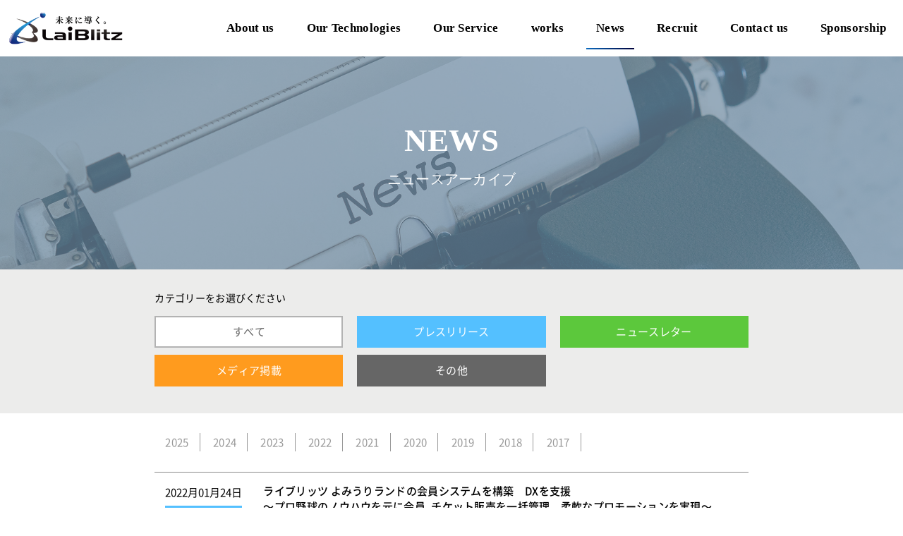

--- FILE ---
content_type: text/html; charset=UTF-8
request_url: https://www.laiblitz.co.jp/news/news-2150/
body_size: 8614
content:
<!DOCTYPE html>
<html lang="ja" prefix="og: http://ogp.me/ns#" class="no-js">
	<head>
		<meta charset="UTF-8">
		<meta name="viewport" content="width=device-width, initial-scale=1">
		<meta content="IE=edge" http-equiv=X-UA-Compatible>
		<meta name="format-detection" content="telephone=no">
		<title>ライブリッツ よみうりランドの会員システムを構築　DXを支援 ～プロ野球のノウハウを元に会員、チケット販売を一括管理　柔軟なプロモーションを実現～ | ライブリッツ</title>
<meta name='robots' content='max-image-preview:large'/>
<link rel='dns-prefetch' href='//s.w.org'/>
		<script type="text/javascript">window._wpemojiSettings={"baseUrl":"https:\/\/s.w.org\/images\/core\/emoji\/13.0.1\/72x72\/","ext":".png","svgUrl":"https:\/\/s.w.org\/images\/core\/emoji\/13.0.1\/svg\/","svgExt":".svg","source":{"concatemoji":"https:\/\/www.laiblitz.co.jp\/wp-includes\/js\/wp-emoji-release.min.js?ver=5.7.14"}};!function(e,a,t){var n,r,o,i=a.createElement("canvas"),p=i.getContext&&i.getContext("2d");function s(e,t){var a=String.fromCharCode;p.clearRect(0,0,i.width,i.height),p.fillText(a.apply(this,e),0,0);e=i.toDataURL();return p.clearRect(0,0,i.width,i.height),p.fillText(a.apply(this,t),0,0),e===i.toDataURL()}function c(e){var t=a.createElement("script");t.src=e,t.defer=t.type="text/javascript",a.getElementsByTagName("head")[0].appendChild(t)}for(o=Array("flag","emoji"),t.supports={everything:!0,everythingExceptFlag:!0},r=0;r<o.length;r++)t.supports[o[r]]=function(e){if(!p||!p.fillText)return!1;switch(p.textBaseline="top",p.font="600 32px Arial",e){case"flag":return s([127987,65039,8205,9895,65039],[127987,65039,8203,9895,65039])?!1:!s([55356,56826,55356,56819],[55356,56826,8203,55356,56819])&&!s([55356,57332,56128,56423,56128,56418,56128,56421,56128,56430,56128,56423,56128,56447],[55356,57332,8203,56128,56423,8203,56128,56418,8203,56128,56421,8203,56128,56430,8203,56128,56423,8203,56128,56447]);case"emoji":return!s([55357,56424,8205,55356,57212],[55357,56424,8203,55356,57212])}return!1}(o[r]),t.supports.everything=t.supports.everything&&t.supports[o[r]],"flag"!==o[r]&&(t.supports.everythingExceptFlag=t.supports.everythingExceptFlag&&t.supports[o[r]]);t.supports.everythingExceptFlag=t.supports.everythingExceptFlag&&!t.supports.flag,t.DOMReady=!1,t.readyCallback=function(){t.DOMReady=!0},t.supports.everything||(n=function(){t.readyCallback()},a.addEventListener?(a.addEventListener("DOMContentLoaded",n,!1),e.addEventListener("load",n,!1)):(e.attachEvent("onload",n),a.attachEvent("onreadystatechange",function(){"complete"===a.readyState&&t.readyCallback()})),(n=t.source||{}).concatemoji?c(n.concatemoji):n.wpemoji&&n.twemoji&&(c(n.twemoji),c(n.wpemoji)))}(window,document,window._wpemojiSettings);</script>
		<style type="text/css">img.wp-smiley,img.emoji{display:inline!important;border:none!important;box-shadow:none!important;height:1em!important;width:1em!important;margin:0 .07em!important;vertical-align:-.1em!important;background:none!important;padding:0!important}</style>
	<link rel='stylesheet' id='wp-block-library-css' href='https://www.laiblitz.co.jp/wp-includes/css/dist/block-library/style.min.css?ver=5.7.14' type='text/css' media='all'/>
<link rel='stylesheet' id='contact-form-7-css' href='https://www.laiblitz.co.jp/wp-content/plugins/contact-form-7/includes/css/styles.css?ver=5.1.1' type='text/css' media='all'/>
<link rel='stylesheet' id='main-stylesheet-css' href='https://www.laiblitz.co.jp/wp-content/themes/laiblitz2021_Ver2/dist/css/style.css' type='text/css' media='all'/>
<script src='https://www.laiblitz.co.jp/wp-includes/js/jquery/jquery.min.js?ver=3.5.1' id='jquery-core-js'></script>
<script src='https://www.laiblitz.co.jp/wp-includes/js/jquery/jquery-migrate.min.js?ver=3.3.2' id='jquery-migrate-js'></script>
<link rel="https://api.w.org/" href="https://www.laiblitz.co.jp/wp-json/"/><link rel="alternate" type="application/json" href="https://www.laiblitz.co.jp/wp-json/wp/v2/news/2150"/><link rel="EditURI" type="application/rsd+xml" title="RSD" href="https://www.laiblitz.co.jp/xmlrpc.php?rsd"/>
<link rel="wlwmanifest" type="application/wlwmanifest+xml" href="https://www.laiblitz.co.jp/wp-includes/wlwmanifest.xml"/> 
<meta name="generator" content="WordPress 5.7.14"/>
<link rel='shortlink' href='https://www.laiblitz.co.jp/?p=2150'/>
<link rel="alternate" type="application/json+oembed" href="https://www.laiblitz.co.jp/wp-json/oembed/1.0/embed?url=https%3A%2F%2Fwww.laiblitz.co.jp%2Fnews%2Fnews-2150%2F"/>
<link rel="alternate" type="text/xml+oembed" href="https://www.laiblitz.co.jp/wp-json/oembed/1.0/embed?url=https%3A%2F%2Fwww.laiblitz.co.jp%2Fnews%2Fnews-2150%2F&#038;format=xml"/>
<!-- start Simple Custom CSS and JS -->
<script type="text/javascript">jQuery(document).ready(function($){$(function(){$(window).scroll(function(){$('.fadein').each(function(){var targetElement=$(this).offset().top;var scroll=$(window).scrollTop();var windowHeight=$(window).height();if(scroll>targetElement-windowHeight+200){$(this).css('opacity','1');$(this).css('transform','translateY(0)');}});});});}</script>
<!-- end Simple Custom CSS and JS -->
<!-- start Simple Custom CSS and JS -->
<script type="text/javascript">var Delighters=new(function(){var self=this,dels=this.dels=[],options={attribute:'data-delighter',classNames:['delighter','started','ended'],start:0.75,end:0.75,autoInit:true};document.addEventListener("DOMContentLoaded",function(){if(options.autoInit)init();});function config(opts){for(var name in opts)options[name]=opts[name];}function init(){document.addEventListener('scroll',scroll)
var els=document.querySelectorAll('['+options.attribute+']');for(var i=0;i<els.length;i++){var el=els[i],def=el.getAttribute(options.attribute,2),pairs=def.split(';'),del={};del.start=options.start;del.end=options.end;for(var j=0;j<pairs.length;j++){var pair=pairs[j].split(':'),name=pair[0],val=isNaN(pair[1]*1)?pair[1]:pair[1]*1;if(name)del[name]=(val===undefined)?true:val;}del.el=el;del.id=dels.length;dels.push(del);el.classList.add(options.classNames[0])
if(del.debug)el.style.outline='solid red 4px';}scroll();}function scroll(){var viewportHeight=window.innerHeight;for(var i=0;i<dels.length;i++){var del=dels[i],box=del.el.getBoundingClientRect(),factorStart=box.top/viewportHeight,factorEnd=box.bottom/viewportHeight;if(del.debug){if(factorStart>=0&&factorStart<=1){if(!del.startLine){del.startLine=document.createElement('div')
document.body.appendChild(del.startLine);del.startLine.style='position:fixed;height:0;width:100%;border-bottom:dotted red 2px;top:'+(del.start*100)+'vh';}}if(((factorEnd<del.end)||(factorStart>1))&&del.startLine){del.startLine.parentNode.removeChild(del.startLine);delete del.startLine;}}if(factorStart<del.start&&!del.started){del.started=true;del.el.classList.add(options.classNames[1])}else if(factorStart>del.start&&del.started){del.started=false;del.el.classList.remove(options.classNames[1])}if(factorEnd<del.end&&!del.ended){del.ended=true;del.el.classList.add(options.classNames[2])}else if(factorEnd>del.end&&del.ended){del.ended=false;del.el.classList.remove(options.classNames[2])}}}self.init=init;self.config=config;})();</script>
<!-- end Simple Custom CSS and JS -->
<link rel="icon" href="https://www.laiblitz.co.jp/wp-content/uploads/2017/08/cropped-logo-2-32x32.png" sizes="32x32"/>
<link rel="icon" href="https://www.laiblitz.co.jp/wp-content/uploads/2017/08/cropped-logo-2-192x192.png" sizes="192x192"/>
<link rel="apple-touch-icon" href="https://www.laiblitz.co.jp/wp-content/uploads/2017/08/cropped-logo-2-180x180.png"/>
<meta name="msapplication-TileImage" content="https://www.laiblitz.co.jp/wp-content/uploads/2017/08/cropped-logo-2-270x270.png"/>
		<style type="text/css" id="wp-custom-css">.page-header{display:none!important}.header__innr{max-width:initial}.g-nav__title-en{font-family:"DIN Alternate"}.tx_a-c{text-align:center}.title_news{width:100%;background-image:url(https://www.laiblitz.co.jp/staging/wp-content/uploads/2021/04/title_news.png);background-size:cover;padding:80px 0 90px 0;text-align:center;color:#fff}.title_news h1{margin:0 0 20px 0;font-family:"DIN Alternate";font-size:45px;font-weight:600}.title_news span{display:block;font-weight:400}.fot_sitemap{width:100%;padding:20px;background:#e4e4e4}.fot_sitemap a{color:#000;text-decoration:none}.co-name{line-height:1.2;font-size:70%}.fot_sitemap img{margin-bottom:15px}.fot_sitemap-area{display:inline-block;vertical-align:top;margin-right:100px}.fot_sitemap ul{margin:0;padding:0}.fot_sitemap li{list-style:none;padding:5px 0;font-weight:bold;font-size:90%}.category li{border:none;font-size:80%;padding-left:10px}@media (max-width:768px){.fot_sitemap{display:none}}.elementor-widget-container h1{font-family:"DIN Alternate"!important}@media (min-width: 1200px) .page-body__container {
  max-width: 1200px !important;
}.editor p{line-height:184%!important}.editor h2{color:#115393;border-left:none;font-size:3rem;font-weight:bold;padding:0;margin:0;font-family:"DIN Alternate"}.editor h4{color:#686e75;font-size:1.1rem!important;margin:0}.sttl_jp{font-size:1.3rem!important}p.sttl_jp{margin-bottom:0}.elementor-widget-heading .elementor-heading-title{color:#115393}.editor h3{color:#115393;padding:0;margin:0;font-size:2rem;border-left:none;font-family:"DIN Alternate"}.subtitle{color:#5c6c7c;text-align:center;font-size:1rem!important;font-weight:bold!important}.btn_read a{border:2px solid #fff;background-color:rgba(255,255,255,.1)!important}.btn_read a:hover{border:2px solid #fff;background-color:rgba(255,255,255,.2)!important}.column_l,.column_l-tb{margin-right:10px}.column_r,.column_r-tb{margin-left:10px}.tx-mt{padding:124px 0 80px 0}@media (max-width:767px){.column_l,.column_r{margin:0 0 10px 0}.tx-mt{padding:80px 0}}@media (max-width:1000px){.column_l-tb,.column_r-tb{margin:0}.tx-mt{padding:80px 0}}.btn-flat-simple{position:relative;display:inline-block;font-weight:bold;padding:5px 15px;text-decoration:none;color:#fff;background:#686e75;transition:.4s}.btn-flat-simple:hover{background:#555b62;color:#fff}.btn-flat-simple1-1{position:relative;display:inline-block;font-weight:bold;padding:5px 15px;text-decoration:none;color:#fff;background:#686e75;transition:.4s;margin-right:10px}.btn-flat-simple1-1:hover{background:#555b62;color:#fff}.btn-flat-simple1-1:last-child{margin:0}.btn-flat-simple-2{display:inline-block;font-weight:bold;text-decoration:none;background:#fff;border:2px solid #115393;transition:.4s;color:#115393;margin:0 20px 0 0;padding:10px 30px;font-size:1.1rem}.btn-flat-simple-2:last-child{margin:0}.btn-flat-simple-2:hover{background:#edf6ff}.btn-flat-simple-3{display:block;font-weight:bold;text-decoration:none;background:#fff;border:2px solid #115393;transition:.4s;color:#115393;margin:0 0 10px 0;padding:10px 30px;font-size:1.1rem}.btn-flat-simple-3:hover{background:#edf6ff}.btn-flat-simple-3:last-child{margin:0}@media (max-width:767px){.btn-flat-simple-2{width:100%;margin-bottom:10px;padding:15px}.btn-flat-simple1-1{width:100%;margin:0 0 10px 0}}@media (max-width:797px){.btn-flat-simple-2{width:100%;margin:0 0 10px 0;padding:15px}.btn-flat-simple1-1{width:100%;margin:0 0 10px 0}}.fa-caret-right:before{margin-right:7px}.service_category{text-align:center;color:#fff!important}.box_title{color:#fff}.box_title:before{content:'';position:absolute;left:50%;bottom:4px;display:inline-block;width:35%;height:4px;-webkit-transform:translateX(-50%);transform:translateX(-50%);background-color:#fff}.box_title h3{color:#fff!important;font-family: font-family: "DIN Alternate"}.cont_service{background-color:#fff;padding:20px 20px 0 20px;border-radius:5px;box-shadow:0 0 8px gray;text-align:center;min-height:320px}.cont_service_mini{background-color:#fff;padding:20px 20px 0 20px;border-radius:5px;box-shadow:0 0 8px gray;text-align:center;min-height:200px}.pd_rcont .elementor-column-gap-default>.elementor-column>.elementor-element-populated{padding:0 10px 20px 10px!important}.top_border{border-top:1px solid #d3d3d3;padding:10px 0 0 0}.pd_15{padding:15px 0}@media (max-width:767px){.pd_15{padding:0}.cont_service{min-height:auto}}.service_text{margin:10px!important}.cont_service img{display:initial;width:80%}.ssttl_ccupation{display:block;background:#ebebeb;color:#115393;font-weight:bold;padding:10px;margin-bottom:10px}.tbl dl{padding:15px;border-bottom:1px solid #b7bec2;margin:0}.tbl dt{padding-bottom:10px;font-weight:bold}.tbl dd{margin-left:0}@media screen and (min-width:768px){.tbl dt{clear:left;float:left;width:10%}.tbl dd{margin-left:11%}}.cont-tbl dl{padding:15px;border-bottom:1px solid #b7bec2;margin:0}.cont-tbl dt{padding-bottom:10px;font-weight:bold}.cont-tbl dd{margin-left:0}@media screen and (min-width:768px){.cont-tbl dt{clear:left;float:left;width:25%}.cont-tbl dd{margin-left:25%}}.elementor-slideshow__title{display:none}.hf-form{max-width:none}.box_2column input{width:40%!important}@media (max-width:767px){.box_2column input{width:100%!important}}.bg_gray{background:#f0f0f0;padding:10px;font-size:90%;line-height:1.6}table.agm_price{width:100%;border-right:#115393 solid 1px;border-collapse:collapse}table.agm_price thead th{background:#115393;color:#fff;padding:10px 2px}@media screen and (max-width:640px){table.agm_price thead th{font-size:10px}table.agm_price thead th:nth-child(2), table.agm_price thead th:nth-child(3) {min-width:11em}}table.agm_price thead th:last-child{border-right:#115393 solid 1px}table.agm_price tbody th{background:#f8f8f8;padding:10px 15px;border-bottom:#115393 solid 1px;border-left:#115393 solid 1px;vertical-align:middle;text-align:start}table.agm_price tbody tr:last-child th{border-bottom:#115393 solid 1px}table.agm_price tbody td{background:#fff;padding:10px 15px;border-left:#115393 solid 1px;border-bottom:#115393 solid 1px;vertical-align:middle;text-align:center}.agm_price span{font-weight:normal;font-size:80%;color:#565656}@media screen and (max-width:640px){table.agm_price thead{}table.agm_price tbody th{}.agm_price span{}table.agm_price tbody td{}table.agm_price tbody td::before{clear:both;font-weight:bold}table.agm_price tbody td p{padding-left:0;margin:5px 0}}.textCenter{position:absolute;top:50%;left:50%;transform:translate(-50%,-50%);width:100%}.btn_career_type{display:inline-block;width:100%;background-color:#115393;font-size:16px;color:#2f2f2f!important;text-decoration:none;font-weight:bold;padding:10px 24px;border-radius:4px;position:relative;box-shadow:0 1px 20px 0 rgba(0,0,0,.2)!important}.btn_career_type .title,.btn_career_type span{position:relative;z-index:1}.btn_career_type h5{font-size:200%;margin:0;font-family:"DIN Alternate";border:none!important}.btn_career_type span{font-weight:normal;font-size:80%}.btn_career_type::before,.btn_career_type::after{content:"";display:block;background-color:#fff;width:50%;height:100%;position:absolute;top:0;transition:.2s}.btn_career_type::before{left:0}.btn_career_type::after{right:0}.btn_career_type:hover:before,.btn_career_type:hover:after{width:0;background-color:#fff}.btn_career_type:hover{color:#fff!important}.footer__bottomInner{display:flex;align-items:center;margin:0 auto;max-width:1080px}@media print,screen and (max-width:750px){.footer__bottomInner{flex-direction:column}}.footer__bottomInner .footer__innr{flex-basis:75%}@media print,screen and (max-width:750px){.footer__bottomInner .footer__innr{text-align:center}}.footer__bottomInner .footer__sns-link{float:none;padding:0 0 0 10px}.footer__bottomInner .footer__sns-link.privacymark{padding-left:0}.footer__bottomInner .footer__container{display:flex;justify-content:space-between;align-items:center;width:auto}@media print,screen and (min-width:751px){.footer__bottomInner .footer-b-nav__link{white-space:nowrap}}.footer__copyright-txt{text-align:center}.int_name a{color:#000}.int_name a:hover{color:#a1a1a1;transition:.4s}.displayNone{display:none}#newgraduate_26 .page-body entry{background:#eee}#newgraduate_26 .top_information{color:#fff;display:flex;align-items:center}#newgraduate_26 .top_information:before{content:"INFORMATION／お知らせ";margin-right:8px}#newgraduate_26 .top_information .elementor-text-editor{xdisplay:flex}@media (max-width:768px){#newgraduate_26 .top_information{flex-direction:column}}#newgraduate_26 p{margin:0;padding:0}#newgraduate_26 h3{font-family:"Barlow Condensed";font-size:60px;font-weight:600;color:#343434;margin-bottom:24px}#newgraduate_26 h3 span{font-family:"Zen Maru Gothic";font-size:13px;font-weight:500;display:block}#newgraduate_26 .VAUES{background:#fff;border-radius:30px 30px 0 0}#newgraduate_26 .JOB-DESCRIPTION{background:linear-gradient(180deg,#fff 0%,rgba(255,255,255,.00) 100%);border-radius:30px 30px 0 0}#newgraduate_26 .vaues_icon h4{color:#343434;text-align:center;font-size:16px;font-weight:700;border-bottom:none}#newgraduate_26 .vaues_catch{text-align:center;font-size:24px;font-weight:700}@media (max-width:768px){#newgraduate_26 .vaues_catch{font-size:14px}#newgraduate_26 .VAUES .elementor-image-box-img{width:100%}#newgraduate_26 .VAUES .elementor-image-box-description{font-size:12px}}#newgraduate_26 .bg_round_c{padding:40px;border-radius:40px;background:#fff;font-size:14px;font-weight:500;margin-bottom:40px}#newgraduate_26 .bg_round_c p,#newgraduate_26 .JOB-DESCRIPTION p{font-size:14px;font-weight:500}#newgraduate_26 .font-bold{font-weight:700}#newgraduate_26 .bg_round_c h4{position:relative;padding:0 65px;text-align:center;color:#343434;border-bottom:none;margin-bottom:24px}#newgraduate_26 .bg_round_c h4:before{position:absolute;top:calc(50% - 1px);left:0;width:100%;height:1px;content:'';background:#343434}#newgraduate_26 .bg_round_c h4 span{position:relative;padding:0 1em;background:#fff}#newgraduate_26 .schedule{margin:0!important;padding:0!important}#newgraduate_26 .schedule li{list-style:none}#newgraduate_26 .schedule dt{background:#3897dd;padding:2px 8px;color:#fff}#newgraduate_26 .schedule dd{margin:0 0 0 16px}#newgraduate_26 .text_blue{color:#008fdd}#newgraduate_26 .text_red{color:#e04a4a}#newgraduate_26 .JOB-DESCRIPTION h5{color:#008fdd;font-size:18px;font-weight:500;padding-bottom:16px;margin:0 0 16px 0;border-bottom:1px solid #008fdd}#newgraduate_26 .flow_step{border-radius:40px;background:#eeece9;padding:0 0 20px 0}#newgraduate_26 .flow_step h5{display:flex;margin:0 0 16px 0;color:#008fdd;font-size:30px;font-weight:700;align-items:center}@media (max-width:768px){#newgraduate_26 .flow_step h5{margin:0 0 16px 0;color:#008fdd;font-size:16px}}#newgraduate_26 .flow_step h5 img{margin-right:16px}#newgraduate_26 .step_icon{display:none}#newgraduate_26 .FLOW .elementor-widget:not(:last-child){margin-bottom:0}#newgraduate_26 .flow_step p{margin:0 16px;font-weight:500!important}#newgraduate_26 .elementor-accordion .elementor-tab-title{position:relative!important}#newgraduate_26 .FAQ .elementor-tab-title{border-radius:15px;border:2px solid #3897dd;z-index:999}#newgraduate_26 .FAQ .elementor-accordion-item{margin-bottom:16px}#newgraduate_26 .FAQ .elementor-tab-content{border-radius:0 0 15px 15px;margin:-10px 0 0 0}#newgraduate_26 .page-body{padding:0}.fot_btn{text-align:center;display:flex;justify-content:center}.fot_btn a{display:block;width:382px;line-height:30px}.pc_btn_entry{border-radius:100px;border:3px solid #fff;color:#fff;background:#3897dd;text-decoration:none;font-family:"Barlow Condensed";font-size:44px;font-weight:600;padding:10px 0}.pc_btn_entry span{font-size:18px;font-weight:400}.btn_contact{border-radius:100px;border:3px solid #343434;color:#343434;text-decoration:none;font-family:"Barlow Condensed";font-size:24px;font-weight:600;padding:10px 0}.btn_contact span{font-size:14px;font-weight:400}.fix-btn{position:fixed;z-index:1;right:20px;bottom:20px}.elementor-widget-container li{font-size:14px}.mb-40{margin-bottom:40px!important}.ml-8{margin-left:8px!important}.text-xxs{font-size:10px}.recruit_mainvisual img{width:100%!important}@media (max-width:768px){#newgraduate_26 .step_icon{display:block;width:20%;margin-left:16px}.sp_flex{display:flex}.sp_flex p{width:80%}}@media (min-width:768px){.fix-btn{display:none}}</style>
			</head>
	<body data-rsssl=1 class="news-template-default single single-news postid-2150 elementor-default elementor-kit-1275">
		<div class="site">
			<div class="site__header">
				<header id="masthead" class="header site__header-top">
					<div class="header__innr">
						<div class="header__logo">
							<h1 class="site-logo" title="ライブリッツ">
								<a class="site-logo__link" href="https://www.laiblitz.co.jp">
									<img class="site-logo__img" src="https://www.laiblitz.co.jp/wp-content/uploads/2022/04/laiBlitz_logo_tag.png" alt="ライブリッツ">
								</a>
							</h1>
						</div>
						<div class="header__nav">
							
							<nav id="gNav" class="g-nav site__header-nav" aria-label="Top Menu">
								<div class="g-nav__innr">
									<ul id="menu-global-menu" class="g-nav__list"><li class="g-nav__item"><a class="g-nav__link" href="https://www.laiblitz.co.jp/about/"><span class="g-nav__title"><span class="g-nav__title-en">About us</span></span></a></li>
<li class="g-nav__item"><a class="g-nav__link" href="https://www.laiblitz.co.jp/technologies/"><span class="g-nav__title"><span class="g-nav__title-en">Our Technologies</span></span></a></li>
<li class="g-nav__item"><a class="g-nav__link" href="https://www.laiblitz.co.jp/service/"><span class="g-nav__title"><span class="g-nav__title-en">Our Service</span></span></a>
<div class="g-nav__child-toggle"></div>
<div class="g-nav__child-box"><div class="g-nav__child-innr"><ul class="g-nav__child-list">	<li class="g-nav__child-item"><a class="g-nav__link" href="https://www.laiblitz.co.jp/sports/"><span class="g-nav__title"><span class="g-nav__title-en">SPORTS</span></span></a></li>
	<li class="g-nav__child-item"><a class="g-nav__link" href="https://www.laiblitz.co.jp/fastball-forpersonal/"><span class="g-nav__title"><span class="g-nav__title-en">FastBall for personal</span></span></a></li>
	<li class="g-nav__child-item"><a class="g-nav__link" href="https://www.laiblitz.co.jp/service/#tlte_fanmarketing"><span class="g-nav__title"><span class="g-nav__title-en">Fan Marketing</span></span></a></li>
	<li class="g-nav__child-item"><a class="g-nav__link" href="https://www.laiblitz.co.jp/regional-revitalization/"><span class="g-nav__title"><span class="g-nav__title-en">REGIONAL REVITALIZATION</span></span></a></li>
	<li class="g-nav__child-item"><a class="g-nav__link" target="_blank" href="https://lp.visitoo.jp/"><span class="g-nav__title"><span class="g-nav__title-en">Visitoo!</span></span></a></li>
	<li class="g-nav__child-item"><a class="g-nav__link" href="https://www.laiblitz.co.jp/other-service/"><span class="g-nav__title"><span class="g-nav__title-en">OTHER SERVICE</span></span></a></li>

</ul></div></div></li>
<li class="g-nav__item"><a class="g-nav__link" href="https://www.laiblitz.co.jp/works/"><span class="g-nav__title"><span class="g-nav__title-en">works</span></span></a></li>
<li class="g-nav__item"><a class="g-nav__link" href="https://www.laiblitz.co.jp/news/"><span class="g-nav__title"><span class="g-nav__title-en">News</span></span></a></li>
<li class="g-nav__item"><a class="g-nav__link" href="https://www.laiblitz.co.jp/recruit/"><span class="g-nav__title"><span class="g-nav__title-en">Recruit</span></span></a>
<div class="g-nav__child-toggle"></div>
<div class="g-nav__child-box"><div class="g-nav__child-innr"><ul class="g-nav__child-list">	<li class="g-nav__child-item"><a class="g-nav__link" target="_blank" href="https://www.laiblitz.co.jp/new-graduates/"><span class="g-nav__title"><span class="g-nav__title-en">NEW GRADUATES</span></span></a></li>
	<li class="g-nav__child-item"><a class="g-nav__link" target="_blank" href="https://www.laiblitz.co.jp/career/"><span class="g-nav__title"><span class="g-nav__title-en">CAREER</span></span></a></li>

</ul></div></div></li>
<li class="g-nav__item"><a class="g-nav__link" href="https://www.laiblitz.co.jp/contact-us/"><span class="g-nav__title"><span class="g-nav__title-en">Contact us</span></span></a></li>
<li class="g-nav__item"><a class="g-nav__link" href="https://www.laiblitz.co.jp/sponsorship-taira/"><span class="g-nav__title"><span class="g-nav__title-en">Sponsorship</span></span></a></li>
</ul>								</div>
							</nav>

							
													</div>
					</div>
					<div class="header__toggle">
						<div id="toggle" class="trigger">
							<div class="trigger__bar"></div>
							<div class="trigger__bar"></div>
							<div class="trigger__bar"></div>
						</div>
					</div>
				</header>
			</div>
			<main class="site__body">
<div class="page-header">
	<div class="container">
					<h1 class="page-header__title">ニュースアーカイブ</h1>
			</div>
</div>

<div class="page-body news">
	<div class="news__head">
			<div class="title_news">
		<h1>
			NEWS<span class="sttl_jp">ニュースアーカイブ</span>
		</h1>
	</div>
		<div class="page-body__container--s">
			<div class="wrap--sm">
				<div class="tag-h">
					<p class="tag-h__title">カテゴリーをお選びください</p>
					<div class="tag-h__row">
						<div class="tag-h__item">
							<a href="https://www.laiblitz.co.jp/news" class="tag-h__link tag-h__link--white">
								すべて
							</a>
						</div>
						<div class="tag-h__item"><a class="tag-h__link tag-h__link--press" href="https://www.laiblitz.co.jp/news_cat/press/">プレスリリース</a></div><div class="tag-h__item"><a class="tag-h__link tag-h__link--newsletter" href="https://www.laiblitz.co.jp/news_cat/newsletter/">ニュースレター</a></div><div class="tag-h__item"><a class="tag-h__link tag-h__link--media" href="https://www.laiblitz.co.jp/news_cat/media/">メディア掲載</a></div><div class="tag-h__item"><a class="tag-h__link tag-h__link--other" href="https://www.laiblitz.co.jp/news_cat/other/">その他</a></div>					</div>
				</div>
			</div>
		</div>
	</div>
	<div class="news__year">
				<div class="page-body__container--s">
			<div class="wrap--sm">
				<div class="year-list">
					<!-- <ul> -->
						<li><a href='https://www.laiblitz.co.jp/2025/?post_type=news'>2025</a></li>
	<li><a href='https://www.laiblitz.co.jp/2024/?post_type=news'>2024</a></li>
	<li><a href='https://www.laiblitz.co.jp/2023/?post_type=news'>2023</a></li>
	<li><a href='https://www.laiblitz.co.jp/2022/?post_type=news'>2022</a></li>
	<li><a href='https://www.laiblitz.co.jp/2021/?post_type=news'>2021</a></li>
	<li><a href='https://www.laiblitz.co.jp/2020/?post_type=news'>2020</a></li>
	<li><a href='https://www.laiblitz.co.jp/2019/?post_type=news'>2019</a></li>
	<li><a href='https://www.laiblitz.co.jp/2018/?post_type=news'>2018</a></li>
	<li><a href='https://www.laiblitz.co.jp/2017/?post_type=news'>2017</a></li>
					<!-- <ul> -->
				</div>
			</div>
		</div>
	</div>
	<div class="news__body">
				<div class="page-body__container--s">
						<div class="news-arc">
				<ul class="news-arc__list">
															<li class="news-arc__item">
						<div class="news-arc__head">
							<div class="news-arc__date">2022月01月24日</div>
																												<div class="news-arc__cat press">プレスリリース</div>
													</div>
						<div class="news-arc__body">
							<h2 class="news-arc__title">
								<a class="news-arc__link" href="https://prtimes.jp/main/html/rd/p/000000041.000032744.html" target="_blank">									ライブリッツ よみうりランドの会員システムを構築　DXを支援<br/>
～プロ野球のノウハウを元に会員、チケット販売を一括管理　柔軟なプロモーションを実現～								</a>							</h2>
						</div>
					</li>
									</ul>
				<div class="wrap">
									</div>
			</div>
					</div>
	</div>
</div>
</main>
<footer class="site__footer footer">
	<div class="fot_sitemap">
  <div class="fot_sitemap-area"> <img src="https://www.laiblitz.co.jp/wp-content/uploads/2022/04/laiBlitz_logo_tag.png" alt="ライブリッツ株式会社" width="200px"/><br>
    <div class="co-name">ライブリッツ株式会社<br>
      東京都品川区大崎2-1-1 ThinkPark Tower 9階</div>
  </div>
  <div class="fot_sitemap-area">
    <ul>
		<li><a href="https://www.laiblitz.co.jp/">トップページ</a></li>
      <li><a href="https://www.laiblitz.co.jp/about/">About us</a></li>
      <li><a href="https://www.laiblitz.co.jp/technologies/">Our Technology</a></li>
		
		<li><a href="https://www.laiblitz.co.jp/works/">Works</a></li>
		
    </ul>
  </div>
  <div class="fot_sitemap-area">
    <ul>
      <li><a href="https://www.laiblitz.co.jp/service/">Our Service</a>
        <ul class="category">
          <li><a href="https://www.laiblitz.co.jp/sports/">スポーツ</a></li>
          <li><a href="https://www.laiblitz.co.jp/regional-revitalization/">地域創生</a></li>
			  <li><a href="https://esports.laiblitz.co.jp/" target="_blank">esports</a></li>
          <li><a href="https://www.laiblitz.co.jp/other-service/">その他サービス</a></li>
        </ul>
      </li>
    </ul>
  </div>
  <div class="fot_sitemap-area">
    <ul>
      <li><a href="https://www.laiblitz.co.jp/recruit/">Recruit</a>
        <ul class="category">
          <li><a href="https://www.laiblitz.co.jp/new-graduates/">新卒採用</a></li>
          <li><a href="https://www.laiblitz.co.jp/career/">キャリア採用</a></li>
        </ul>
      </li>
    </ul>
  </div>
  <div class="fot_sitemap-area">
    <ul>
      <li><a href="https://www.laiblitz.co.jp/news/">News</a></li>
      <li><a href="https://www.laiblitz.co.jp/contact-us/">Contact</a></li>
	  <li><a href="https://www.laiblitz.co.jp/sponsorship-taira/">Sponsorship</a></li>
    </ul>
  </div>
</div>
  <div class="footer__bottom">
    <div class="footer__bottomInner">
		
        <div class="footer__innr">
        <div class="footer-b-nav">
            <ul class="footer-b-nav__list">
            <li class="footer-b-nav__item">
                <a href="https://www.laiblitz.co.jp/security_policy" class="footer-b-nav__link">セキュリティ基本ポリシー</a>
            </li>
            <li class="footer-b-nav__item">
                <a href="https://www.laiblitz.co.jp/privacy_policy" class="footer-b-nav__link">プライバシーポリシー</a>
            </li>
            <li class="footer-b-nav__item">
                <a href="https://www.laiblitz.co.jp/policy" class="footer-b-nav__link">個人情報の取り扱いについて</a>
            </li>
            </ul>
			    <ul class="footer-b-nav__list">
            <li class="footer-b-nav__item">
                <a href="https://www.laiblitz.co.jp/recruit_policy" class="footer-b-nav__link">採用セミナー・採用選考における個人情報の取り扱いについて</a>
            </li>
				 <li class="footer-b-nav__item">
					 <a href="https://www.laiblitz.co.jp/inquiry_privacy_policy/" class="footer-b-nav__link">お問合せにおける個人情報の取り扱いについて</a>
				</li>					
			    </ul>
        </div>
        </div>
        <div class="footer__container">
            <div class="footer__sns-link privacymark">
                <img src="https://www.laiblitz.co.jp/wp-content/uploads/2024/04/pmark10825037_200_JP.png" width="50px">
            </div>
            <a href="https://twitter.com/laiblitz" class="footer__sns-link tw" target="_blank">
                <img src="https://www.laiblitz.co.jp/wp-content/uploads/2024/04/logo-white_90px.png" alt="twitter" class="footer__sns-img">
            </a>
            <a href="https://www.facebook.com/LaiBlitz/" class="footer__sns-link fb" target="_blank">
                <img src="https://www.laiblitz.co.jp/wp-content/themes/laiblitz2021_Ver2/dist/images/icon_fb.png" alt="facebook" class="footer__sns-img">
            </a>
        </div>

	</div>
	  
    <div class="footer__innr">
      <div class="footer__copyright">
        <p class="footer__copyright-txt">© LaiBlitz, Inc.</p>
      </div>
    </div>
  </div>
	
</footer>
<div class="site__svg-bg"></div>
<div class="site__overlay"></div>
</div>
<script type='text/javascript' id='contact-form-7-js-extra'>//<![CDATA[
var wpcf7={"apiSettings":{"root":"https:\/\/www.laiblitz.co.jp\/wp-json\/contact-form-7\/v1","namespace":"contact-form-7\/v1"}};
//]]></script>
<script src='https://www.laiblitz.co.jp/wp-content/plugins/contact-form-7/includes/js/scripts.js?ver=5.1.1' id='contact-form-7-js'></script>
<script src='https://www.laiblitz.co.jp/wp-content/themes/laiblitz2021_Ver2/dist/js/bundle.js' id='main-js-js'></script>
<script src='https://www.laiblitz.co.jp/wp-includes/js/wp-embed.min.js?ver=5.7.14' id='wp-embed-js'></script>
<script src="//instant.page/1.2.1" type="module" integrity="sha384-/IkE5iZAM/RxPto8B0nvKlMzIyCWtYocF01PbGGp1qElJuxv9J4whdWBRtzZltWn"></script>

<script>
const consent_chk = document.querySelector(`#agree`);
const submit_btn = document.querySelector(`input[type=submit]`);

consent_chk.addEventListener('change', () => {
  
  if (consent_chk.checked === true) {
    submit_btn.disabled = false;
  } else {
    submit_btn.disabled = true;
  }
});
</script>

</body>
</html>


--- FILE ---
content_type: text/css
request_url: https://www.laiblitz.co.jp/wp-content/themes/laiblitz2021_Ver2/dist/css/style.css
body_size: 38244
content:
@charset 'UTF-8';

/*********************
Variables, Mixins, Etc
*********************/
/*********************
 color
*********************/
/*********************
 layout
*********************/
/*********************
path
*********************/
/*********************
 transition
*********************/
/************* Font size *****************/
/*! sanitize.css v5.0.0 | CC0 License | github.com/jonathantneal/sanitize.css */
/* Document (https://html.spec.whatwg.org/multipage/semantics.html#semantics)
   ========================================================================== */
/**
 * 1. Remove repeating backgrounds in all browsers (opinionated).
 * 2. Add box sizing inheritence in all browsers (opinionated).
 */
*,
::before,
::after {
    /* 1 */
    -webkit-box-sizing: inherit;
    box-sizing: inherit;
    background-repeat: no-repeat;
    /* 2 */
    ;
}

/**
 * 1. Add text decoration inheritance in all browsers (opinionated).
 * 2. Add vertical alignment inheritence in all browsers (opinionated).
 */
::before,
::after {
    /* 1 */
    vertical-align: inherit;
    text-decoration: inherit;
    /* 2 */
    ;
}

/**
 * 1. Add border box sizing in all browsers (opinionated).
 * 2. Add the default cursor in all browsers (opinionated).
 * 3. Prevent font size adjustments after orientation changes in IE and iOS.
 */
html {
    /* 1 */
    cursor: default;
    -webkit-box-sizing: border-box;
    box-sizing: border-box;
    /* 2 */
    -ms-text-size-adjust: 100%;
    /* 3 */
    -webkit-text-size-adjust: 100%;
    /* 3 */
    ;
}

/* Sections (https://html.spec.whatwg.org/multipage/semantics.html#sections)
   ========================================================================== */
/**
 * Add the correct display in IE 9-.
 */
article,
aside,
footer,
header,
nav,
section {
    display: block;
}

/**
 * Remove the margin in all browsers (opinionated).
 */
body {
    margin: 0;
}

/**
 * Correct the font size and margin on `h1` elements within `section` and
 * `article` contexts in Chrome, Firefox, and Safari.
 */
h1 {
    margin: 0.67em 0;
    font-size: 2em;
}

/* Grouping content (https://html.spec.whatwg.org/multipage/semantics.html#grouping-content)
   ========================================================================== */
/**
 * Add the correct display in IE 9-.
 * 1. Add the correct display in IE.
 */
figcaption,
figure,
main {
    /* 1 */
    display: block;
}

/**
 * Add the correct margin in IE 8.
 */
figure {
    margin: 1em 40px;
}

/**
 * 1. Add the correct box sizing in Firefox.
 * 2. Show the overflow in Edge and IE.
 */
hr {
    /* 1 */
    overflow: visible;
    -webkit-box-sizing: content-box;
    box-sizing: content-box;
    /* 1 */
    height: 0;
    /* 2 */
    ;
}

/**
 * Remove the list style on navigation lists in all browsers (opinionated).
 */
nav ol,
nav ul {
    list-style: none;
}

/**
 * 1. Correct the inheritance and scaling of font size in all browsers.
 * 2. Correct the odd `em` font sizing in all browsers.
 */
pre {
    font-family: monospace, monospace;
    /* 1 */
    font-size: 1em;
    /* 2 */
    ;
}

/* Text-level semantics (https://html.spec.whatwg.org/multipage/semantics.html#text-level-semantics)
   ========================================================================== */
/**
 * 1. Remove the gray background on active links in IE 10.
 * 2. Remove gaps in links underline in iOS 8+ and Safari 8+.
 */
a {
    background-color: transparent;
    /* 1 */
    -webkit-text-decoration-skip: objects;
    /* 2 */
    ;
}

/**
 * 1. Remove the bottom border in Firefox 39-.
 * 2. Add the correct text decoration in Chrome, Edge, IE, Opera, and Safari.
 */
abbr[title] {
    border-bottom: 0;
    /* 1 */
    text-decoration: underline;
    /* 2 */
    ;
}

/**
 * Add the correct font weight in Chrome, Edge, and Safari.
 */
b,
strong {
    font-weight: bolder;
}

/**
 * 1. Correct the inheritance and scaling of font size in all browsers.
 * 2. Correct the odd `em` font sizing in all browsers.
 */
code,
kbd,
samp {
    font-family: monospace, monospace;
    /* 1 */
    font-size: 1em;
    /* 2 */
    ;
}

/**
 * Add the correct font style in Android 4.3-.
 */
dfn {
    font-style: italic;
}

/**
 * Add the correct background and color in IE 9-.
 */
mark {
    background-color: #ff0;
    color: #000;
}

/**
 * Add the correct font size in all browsers.
 */
small {
    font-size: 80%;
}

/**
 * Prevent `sub` and `sup` elements from affecting the line height in
 * all browsers.
 */
sub,
sup {
    position: relative;
    font-size: 75%;
    line-height: 0;
    vertical-align: baseline;
}

sub {
    bottom: -0.25em;
}

sup {
    top: -0.5em;
}

/*
 * Remove the text shadow on text selections (opinionated).
 * 1. Restore the coloring undone by defining the text shadow (opinionated).
 */

::selection {
    background-color: #b3d4fc;
    /* 1 */
    color: #000;
    /* 1 */
    text-shadow: none;
}

/* Embedded content (https://html.spec.whatwg.org/multipage/embedded-content.html#embedded-content)
   ========================================================================== */
/*
 * Change the alignment on media elements in all browers (opinionated).
 */
audio,
canvas,
iframe,
img,
svg,
video {
    vertical-align: middle;
}

/**
 * Add the correct display in IE 9-.
 */
audio,
video {
    display: inline-block;
}

/**
 * Add the correct display in iOS 4-7.
 */
audio:not([controls]) {
    display: none;
    height: 0;
}

/**
 * Remove the border on images inside links in IE 10-.
 */
img {
    border-style: none;
}

/**
 * Change the fill color to match the text color in all browsers (opinionated).
 */
svg {
    fill: currentColor;
}

/**
 * Hide the overflow in IE.
 */
svg:not(:root) {
    overflow: hidden;
}

/* Tabular data (https://html.spec.whatwg.org/multipage/tables.html#tables)
   ========================================================================== */
/**
 * Collapse border spacing
 */
table {
    border-collapse: collapse;
}

/* Forms (https://html.spec.whatwg.org/multipage/forms.html#forms)
   ========================================================================== */
/**
 * Remove the margin in Firefox and Safari.
 */
button,
input,
optgroup,
select,
textarea {
    margin: 0;
}

/**
 * Inherit styling in all browsers (opinionated).
 */
button,
input,
select,
textarea {
    color: inherit;
    font-family: inherit;
    font-size: inherit;
    line-height: inherit;
}

/**
 * Show the overflow in IE.
 * 1. Show the overflow in Edge.
 */
button,
input {
    /* 1 */
    overflow: visible;
}

/**
 * Remove the inheritance of text transform in Edge, Firefox, and IE.
 * 1. Remove the inheritance of text transform in Firefox.
 */
button,
select {
    /* 1 */
    text-transform: none;
}

/**
 * 1. Prevent a WebKit bug where (2) destroys native `audio` and `video`
 *    controls in Android 4.
 * 2. Correct the inability to style clickable types in iOS and Safari.
 */
button,
html [type='button'],
[type='reset'],
[type='submit'] {
    -webkit-appearance: none;
    /* 2 */
    ;
}

/**
 * Remove the inner border and padding in Firefox.
 */
button::-moz-focus-inner,
[type='button']::-moz-focus-inner,
[type='reset']::-moz-focus-inner,
[type='submit']::-moz-focus-inner {
    padding: 0;
    border-style: none;
}

/**
 * Restore the focus styles unset by the previous rule.
 */
button:-moz-focusring,
[type='button']:-moz-focusring,
[type='reset']:-moz-focusring,
[type='submit']:-moz-focusring {
    outline: 1px dotted ButtonText;
}

/**
 * 1. Correct the text wrapping in Edge and IE.
 * 2. Correct the color inheritance from `fieldset` elements in IE.
 * 3. Remove the padding so developers are not caught out when they zero out
 *    `fieldset` elements in all browsers.
 */
legend {
    /* 2 */
    display: table;
    -webkit-box-sizing: border-box;
    box-sizing: border-box;
    /* 1 */
    max-width: 100%;
    /* 1 */
    padding: 0;
    /* 1 */
    color: inherit;
    /* 3 */
    white-space: normal;
    /* 1 */
    ;
}

/**
 * 1. Add the correct display in IE 9-.
 * 2. Add the correct vertical alignment in Chrome, Firefox, and Opera.
 */
progress {
    display: inline-block;
    /* 1 */
    vertical-align: baseline;
    /* 2 */
    ;
}

/**
 * 1. Remove the default vertical scrollbar in IE.
 * 2. Change the resize direction on textareas in all browsers (opinionated).
 */
textarea {
    /* 1 */
    resize: vertical;
    overflow: auto;
    /* 2 */
    ;
}

/**
 * 1. Add the correct box sizing in IE 10-.
 * 2. Remove the padding in IE 10-.
 */
[type='checkbox'],
[type='radio'] {
    -webkit-box-sizing: border-box;
    box-sizing: border-box;
    /* 1 */
    padding: 0;
    /* 2 */
    ;
}

/**
 * Correct the cursor style of increment and decrement buttons in Chrome.
 */
[type='number']::-webkit-inner-spin-button,
[type='number']::-webkit-outer-spin-button {
    height: auto;
}

/**
 * 1. Correct the odd appearance in Chrome and Safari.
 * 2. Correct the outline style in Safari.
 */
[type='search'] {
    /* 1 */
    outline-offset: -2px;
    -webkit-appearance: textfield;
    /* 2 */
    ;
}

/**
 * Remove the inner padding and cancel buttons in Chrome and Safari on macOS.
 */
[type='search']::-webkit-search-cancel-button,
[type='search']::-webkit-search-decoration {
    -webkit-appearance: none;
}

/**
 * 1. Correct the inability to style clickable types in iOS and Safari.
 * 2. Change font properties to `inherit` in Safari.
 */
::-webkit-file-upload-button {
    /* 1 */
    font: inherit;
    -webkit-appearance: button;
    /* 2 */
    ;
}

/* Interactive elements (https://html.spec.whatwg.org/multipage/forms.html#interactive-elements)
   ========================================================================== */
/*
 * Add the correct display in IE 9-.
 * 1. Add the correct display in Edge, IE, and Firefox.
 */
details,
menu {
    display: block;
}

/*
 * Add the correct display in all browsers.
 */
summary {
    display: list-item;
}

/* Scripting (https://html.spec.whatwg.org/multipage/scripting.html#scripting-3)
   ========================================================================== */
/**
 * Add the correct display in IE 9-.
 */
canvas {
    display: inline-block;
}

/**
 * Add the correct display in IE.
 */
template {
    display: none;
}

/* User interaction (https://html.spec.whatwg.org/multipage/interaction.html#editing)
   ========================================================================== */
/*
 * Remove the tapping delay on clickable elements (opinionated).
 * 1. Remove the tapping delay in IE 10.
 */
a,
area,
button,
input,
label,
select,
summary,
textarea,
[tabindex] {
    -ms-touch-action: manipulation;
    /* 1 */
    touch-action: manipulation;
}

/**
 * Add the correct display in IE 10-.
 */
[hidden] {
    display: none;
}

/* ARIA (https://w3c.github.io/html-aria/)
   ========================================================================== */
/**
 * Change the cursor on busy elements (opinionated).
 */
[aria-busy='true'] {
    cursor: progress;
}

/*
 * Change the cursor on control elements (opinionated).
 */
[aria-controls] {
    cursor: pointer;
}

/*
 * Change the display on visually hidden accessible elements (opinionated).
 */
[aria-hidden='false'][hidden]:not(:focus) {
    display: inherit;
    position: absolute;
    clip: rect(0, 0, 0, 0);
}

/*
 * Change the cursor on disabled, not-editable, or otherwise
 * inoperable elements (opinionated).
 */
[aria-disabled] {
    cursor: default;
}

/* normalize overwrite */
html {
    position: relative;
    -webkit-box-sizing: border-box;
    box-sizing: border-box;
    font-size: 16;
    font-size: calc(14px + (15 - 14) * (100vw - 320px) / (1280 - 320));
}

body {
    display: -webkit-box;
    display: -ms-flexbox;
    display: flex;
    flex-direction: column;
    font-family: YakuHanJP, Avenir, 'Noto Sans', 'Noto Sans CJK JP', 'NotoSansCJKjp-Jxck', '游ゴシック体', YuGothic, '游ゴシック Medium', 'Yu Gothic Medium', Meiryo, sans-serif;
    font-size: 1rem;
    line-height: 1.75;
    letter-spacing: 0.02em;
    -webkit-box-orient: vertical;
    -webkit-box-direction: normal;
    -ms-flex-direction: column;
    /* フォントレンダリング設定 for Mac: 1x解像度ではsubpixel、2x以上の解像度ではgrayscale */
    -webkit-font-smoothing: subpixel-antialiased;
    -moz-osx-font-smoothing: unset;
}

@media only screen and (-webkit-min-device-pixel-ratio: 2),
(-webkit-min-device-pixel-ratio: 2),
(min-resolution: 2dppx) {
    body {
        -webkit-font-smoothing: antialiased;
        -moz-osx-font-smoothing: grayscale;
    }
}

/*********************
0. ADMINS STYLES
*********************/
/* Admin Top Navigation fixes */
#wpadminbar {
    position: fixed !important;
}

body.admin-bar .site__header {
    top: 46px !important;
}

@media screen and (min-width: 782px) {
    body.admin-bar .site__header {
        top: 32px !important;
    }
}

img {
    max-width: 100%;
}

@font-face {
    font-family: 'NotoSansCJKjp-Jxck';
    font-weight: 400;
    font-style: normal;

    font-display: swap;
    src: local('../fonts/NotoSansCJKjp-Jxck-Regular.otf'), local('../fonts/NotoSansCJKjp-Jxck-Regular.otf'), url('../fonts/NotoSansCJKjp-Jxck-Regular.woff') format('woff');
}

@font-face {
    font-family: 'NotoSansCJKjp-Jxck';
    font-weight: 500;
    font-style: normal;

    font-display: swap;
    src: local('../fonts/NotoSansCJKjp-Medium.otf'), local('../fonts/NotoSansCJKjp-Medium.otf'), url('../fonts/NotoSansCJKjp-Medium.woff') format('woff');
}

@font-face {
    font-family: 'NotoSansCJKjp-Jxck';
    font-weight: 700;
    font-style: normal;

    font-display: swap;
    src: local('../fonts/NotoSansCJKjp-Jxck-Bold.otf'), local('../fonts/NotoSansJP-Jxck-Bold.otf'), url('../fonts/NotoSansCJKjp-Jxck-Bold.woff') format('woff');
}

@font-face {
    font-family: 'YakuHanJP';
    font-weight: normal;
    font-style: normal;

    font-display: swap;
    src: url('../fonts/YakuHanJP-Regular.woff2') format('woff2'), url('../fonts/YakuHanJP-Regular.woff') format('woff');
}

@font-face {
    font-family: 'YakuHanJP';
    font-weight: bold;
    font-style: normal;

    font-display: swap;
    src: url('../fonts/YakuHanJP-Bold.woff2') format('woff2'), url('../fonts/YakuHanJP-Bold.woff') format('woff');
}

/*!
 *  Font Awesome 4.7.0 by @davegandy - http://fontawesome.io - @fontawesome
 *  License - http://fontawesome.io/license (Font: SIL OFL 1.1, CSS: MIT License)
 */
/* FONT PATH
 * -------------------------- */
@font-face {
    font-family: 'FontAwesome';
    font-weight: normal;
    font-style: normal;

    src: url('../fonts//fontawesome-webfont.eot?v=4.7.0');
    src: url('../fonts//fontawesome-webfont.eot?#iefix&v=4.7.0') format('embedded-opentype'), url('../fonts//fontawesome-webfont.woff2?v=4.7.0') format('woff2'), url('../fonts//fontawesome-webfont.woff?v=4.7.0') format('woff'), url('../fonts//fontawesome-webfont.ttf?v=4.7.0') format('truetype'), url('../fonts//fontawesome-webfont.svg?v=4.7.0#fontawesomeregular') format('svg');
}

.fa {
    display: inline-block;
    font: normal normal normal 14px/1 FontAwesome;
    font-size: inherit;
    text-rendering: auto;
    -webkit-font-smoothing: antialiased;
    -moz-osx-font-smoothing: grayscale;
}

/* makes the font 33% larger relative to the icon container */
.fa-lg {
    font-size: 1.33333em;
    line-height: 0.75em;
    vertical-align: -15%;
}

.fa-2x {
    font-size: 2em;
}

.fa-3x {
    font-size: 3em;
}

.fa-4x {
    font-size: 4em;
}

.fa-5x {
    font-size: 5em;
}

.fa-fw {
    width: 1.28571em;
    text-align: center;
}

.fa-ul {
    list-style-type: none;
    margin-left: 2.14286em;
    padding-left: 0;
}

.fa-ul>li {
    position: relative;
}

.fa-li {
    position: absolute;
    top: 0.14286em;
    left: -2.14286em;
    width: 2.14286em;
    text-align: center;
}

.fa-li.fa-lg {
    left: -1.85714em;
}

.fa-border {
    padding: 0.2em 0.25em 0.15em;
    border: solid 0.08em #eee;
    border-radius: 0.1em;
}

.fa-pull-left {
    float: left;
}

.fa-pull-right {
    float: right;
}

.fa.fa-pull-left {
    margin-right: 0.3em;
}

.fa.fa-pull-right {
    margin-left: 0.3em;
}

/* Deprecated as of 4.4.0 */
.pull-right {
    float: right;
}

.pull-left {
    float: left;
}

.fa.pull-left {
    margin-right: 0.3em;
}

.fa.pull-right {
    margin-left: 0.3em;
}

.fa-spin {
    -webkit-animation: fa-spin 2s infinite linear;
    animation: fa-spin 2s infinite linear;
}

.fa-pulse {
    -webkit-animation: fa-spin 1s infinite steps(8);
    animation: fa-spin 1s infinite steps(8);
}

@-webkit-keyframes fa-spin {
    0% {
        -webkit-transform: rotate(0deg);
        transform: rotate(0deg);
    }

    100% {
        -webkit-transform: rotate(359deg);
        transform: rotate(359deg);
    }
}

@keyframes fa-spin {
    0% {
        -webkit-transform: rotate(0deg);
        transform: rotate(0deg);
    }

    100% {
        -webkit-transform: rotate(359deg);
        transform: rotate(359deg);
    }
}

.fa-rotate-90 {
    -webkit-transform: rotate(90deg);
    transform: rotate(90deg);
    -ms-filter: 'progid:DXImageTransform.Microsoft.BasicImage(rotation=1)';
}

.fa-rotate-180 {
    -webkit-transform: rotate(180deg);
    transform: rotate(180deg);
    -ms-filter: 'progid:DXImageTransform.Microsoft.BasicImage(rotation=2)';
}

.fa-rotate-270 {
    -webkit-transform: rotate(270deg);
    transform: rotate(270deg);
    -ms-filter: 'progid:DXImageTransform.Microsoft.BasicImage(rotation=3)';
}

.fa-flip-horizontal {
    -webkit-transform: scale(-1, 1);
    transform: scale(-1, 1);
    -ms-filter: 'progid:DXImageTransform.Microsoft.BasicImage(rotation=0, mirror=1)';
}

.fa-flip-vertical {
    -webkit-transform: scale(1, -1);
    transform: scale(1, -1);
    -ms-filter: 'progid:DXImageTransform.Microsoft.BasicImage(rotation=2, mirror=1)';
}

:root .fa-rotate-90,
:root .fa-rotate-180,
:root .fa-rotate-270,
:root .fa-flip-horizontal,
:root .fa-flip-vertical {
    -webkit-filter: none;
    filter: none;
}

.fa-stack {
    display: inline-block;
    position: relative;
    width: 2em;
    height: 2em;
    line-height: 2em;
    vertical-align: middle;
}

.fa-stack-1x,
.fa-stack-2x {
    position: absolute;
    left: 0;
    width: 100%;
    text-align: center;
}

.fa-stack-1x {
    line-height: inherit;
}

.fa-stack-2x {
    font-size: 2em;
}

.fa-inverse {
    color: #fff;
}

/* Font Awesome uses the Unicode Private Use Area (PUA) to ensure screen
   readers do not read off random characters that represent icons */
.fa-glass:before {
    content: '';
}

.fa-music:before {
    content: '';
}

.fa-search:before {
    content: '';
}

.fa-envelope-o:before {
    content: '';
}

.fa-heart:before {
    content: '';
}

.fa-star:before {
    content: '';
}

.fa-star-o:before {
    content: '';
}

.fa-user:before {
    content: '';
}

.fa-film:before {
    content: '';
}

.fa-th-large:before {
    content: '';
}

.fa-th:before {
    content: '';
}

.fa-th-list:before {
    content: '';
}

.fa-check:before {
    content: '';
}

.fa-remove:before,
.fa-close:before,
.fa-times:before {
    content: '';
}

.fa-search-plus:before {
    content: '';
}

.fa-search-minus:before {
    content: '';
}

.fa-power-off:before {
    content: '';
}

.fa-signal:before {
    content: '';
}

.fa-gear:before,
.fa-cog:before {
    content: '';
}

.fa-trash-o:before {
    content: '';
}

.fa-home:before {
    content: '';
}

.fa-file-o:before {
    content: '';
}

.fa-clock-o:before {
    content: '';
}

.fa-road:before {
    content: '';
}

.fa-download:before {
    content: '';
}

.fa-arrow-circle-o-down:before {
    content: '';
}

.fa-arrow-circle-o-up:before {
    content: '';
}

.fa-inbox:before {
    content: '';
}

.fa-play-circle-o:before {
    content: '';
}

.fa-rotate-right:before,
.fa-repeat:before {
    content: '';
}

.fa-refresh:before {
    content: '';
}

.fa-list-alt:before {
    content: '';
}

.fa-lock:before {
    content: '';
}

.fa-flag:before {
    content: '';
}

.fa-headphones:before {
    content: '';
}

.fa-volume-off:before {
    content: '';
}

.fa-volume-down:before {
    content: '';
}

.fa-volume-up:before {
    content: '';
}

.fa-qrcode:before {
    content: '';
}

.fa-barcode:before {
    content: '';
}

.fa-tag:before {
    content: '';
}

.fa-tags:before {
    content: '';
}

.fa-book:before {
    content: '';
}

.fa-bookmark:before {
    content: '';
}

.fa-print:before {
    content: '';
}

.fa-camera:before {
    content: '';
}

.fa-font:before {
    content: '';
}

.fa-bold:before {
    content: '';
}

.fa-italic:before {
    content: '';
}

.fa-text-height:before {
    content: '';
}

.fa-text-width:before {
    content: '';
}

.fa-align-left:before {
    content: '';
}

.fa-align-center:before {
    content: '';
}

.fa-align-right:before {
    content: '';
}

.fa-align-justify:before {
    content: '';
}

.fa-list:before {
    content: '';
}

.fa-dedent:before,
.fa-outdent:before {
    content: '';
}

.fa-indent:before {
    content: '';
}

.fa-video-camera:before {
    content: '';
}

.fa-photo:before,
.fa-image:before,
.fa-picture-o:before {
    content: '';
}

.fa-pencil:before {
    content: '';
}

.fa-map-marker:before {
    content: '';
}

.fa-adjust:before {
    content: '';
}

.fa-tint:before {
    content: '';
}

.fa-edit:before,
.fa-pencil-square-o:before {
    content: '';
}

.fa-share-square-o:before {
    content: '';
}

.fa-check-square-o:before {
    content: '';
}

.fa-arrows:before {
    content: '';
}

.fa-step-backward:before {
    content: '';
}

.fa-fast-backward:before {
    content: '';
}

.fa-backward:before {
    content: '';
}

.fa-play:before {
    content: '';
}

.fa-pause:before {
    content: '';
}

.fa-stop:before {
    content: '';
}

.fa-forward:before {
    content: '';
}

.fa-fast-forward:before {
    content: '';
}

.fa-step-forward:before {
    content: '';
}

.fa-eject:before {
    content: '';
}

.fa-chevron-left:before {
    content: '';
}

.fa-chevron-right:before {
    content: '';
}

.fa-plus-circle:before {
    content: '';
}

.fa-minus-circle:before {
    content: '';
}

.fa-times-circle:before {
    content: '';
}

.fa-check-circle:before {
    content: '';
}

.fa-question-circle:before {
    content: '';
}

.fa-info-circle:before {
    content: '';
}

.fa-crosshairs:before {
    content: '';
}

.fa-times-circle-o:before {
    content: '';
}

.fa-check-circle-o:before {
    content: '';
}

.fa-ban:before {
    content: '';
}

.fa-arrow-left:before {
    content: '';
}

.fa-arrow-right:before {
    content: '';
}

.fa-arrow-up:before {
    content: '';
}

.fa-arrow-down:before {
    content: '';
}

.fa-mail-forward:before,
.fa-share:before {
    content: '';
}

.fa-expand:before {
    content: '';
}

.fa-compress:before {
    content: '';
}

.fa-plus:before {
    content: '';
}

.fa-minus:before {
    content: '';
}

.fa-asterisk:before {
    content: '';
}

.fa-exclamation-circle:before {
    content: '';
}

.fa-gift:before {
    content: '';
}

.fa-leaf:before {
    content: '';
}

.fa-fire:before {
    content: '';
}

.fa-eye:before {
    content: '';
}

.fa-eye-slash:before {
    content: '';
}

.fa-warning:before,
.fa-exclamation-triangle:before {
    content: '';
}

.fa-plane:before {
    content: '';
}

.fa-calendar:before {
    content: '';
}

.fa-random:before {
    content: '';
}

.fa-comment:before {
    content: '';
}

.fa-magnet:before {
    content: '';
}

.fa-chevron-up:before {
    content: '';
}

.fa-chevron-down:before {
    content: '';
}

.fa-retweet:before {
    content: '';
}

.fa-shopping-cart:before {
    content: '';
}

.fa-folder:before {
    content: '';
}

.fa-folder-open:before {
    content: '';
}

.fa-arrows-v:before {
    content: '';
}

.fa-arrows-h:before {
    content: '';
}

.fa-bar-chart-o:before,
.fa-bar-chart:before {
    content: '';
}

.fa-twitter-square:before {
    content: '';
}

.fa-facebook-square:before {
    content: '';
}

.fa-camera-retro:before {
    content: '';
}

.fa-key:before {
    content: '';
}

.fa-gears:before,
.fa-cogs:before {
    content: '';
}

.fa-comments:before {
    content: '';
}

.fa-thumbs-o-up:before {
    content: '';
}

.fa-thumbs-o-down:before {
    content: '';
}

.fa-star-half:before {
    content: '';
}

.fa-heart-o:before {
    content: '';
}

.fa-sign-out:before {
    content: '';
}

.fa-linkedin-square:before {
    content: '';
}

.fa-thumb-tack:before {
    content: '';
}

.fa-external-link:before {
    content: '';
}

.fa-sign-in:before {
    content: '';
}

.fa-trophy:before {
    content: '';
}

.fa-github-square:before {
    content: '';
}

.fa-upload:before {
    content: '';
}

.fa-lemon-o:before {
    content: '';
}

.fa-phone:before {
    content: '';
}

.fa-square-o:before {
    content: '';
}

.fa-bookmark-o:before {
    content: '';
}

.fa-phone-square:before {
    content: '';
}

.fa-twitter:before {
    content: '';
}

.fa-facebook-f:before,
.fa-facebook:before {
    content: '';
}

.fa-github:before {
    content: '';
}

.fa-unlock:before {
    content: '';
}

.fa-credit-card:before {
    content: '';
}

.fa-feed:before,
.fa-rss:before {
    content: '';
}

.fa-hdd-o:before {
    content: '';
}

.fa-bullhorn:before {
    content: '';
}

.fa-bell:before {
    content: '';
}

.fa-certificate:before {
    content: '';
}

.fa-hand-o-right:before {
    content: '';
}

.fa-hand-o-left:before {
    content: '';
}

.fa-hand-o-up:before {
    content: '';
}

.fa-hand-o-down:before {
    content: '';
}

.fa-arrow-circle-left:before {
    content: '';
}

.fa-arrow-circle-right:before {
    content: '';
}

.fa-arrow-circle-up:before {
    content: '';
}

.fa-arrow-circle-down:before {
    content: '';
}

.fa-globe:before {
    content: '';
}

.fa-wrench:before {
    content: '';
}

.fa-tasks:before {
    content: '';
}

.fa-filter:before {
    content: '';
}

.fa-briefcase:before {
    content: '';
}

.fa-arrows-alt:before {
    content: '';
}

.fa-group:before,
.fa-users:before {
    content: '';
}

.fa-chain:before,
.fa-link:before {
    content: '';
}

.fa-cloud:before {
    content: '';
}

.fa-flask:before {
    content: '';
}

.fa-cut:before,
.fa-scissors:before {
    content: '';
}

.fa-copy:before,
.fa-files-o:before {
    content: '';
}

.fa-paperclip:before {
    content: '';
}

.fa-save:before,
.fa-floppy-o:before {
    content: '';
}

.fa-square:before {
    content: '';
}

.fa-navicon:before,
.fa-reorder:before,
.fa-bars:before {
    content: '';
}

.fa-list-ul:before {
    content: '';
}

.fa-list-ol:before {
    content: '';
}

.fa-strikethrough:before {
    content: '';
}

.fa-underline:before {
    content: '';
}

.fa-table:before {
    content: '';
}

.fa-magic:before {
    content: '';
}

.fa-truck:before {
    content: '';
}

.fa-pinterest:before {
    content: '';
}

.fa-pinterest-square:before {
    content: '';
}

.fa-google-plus-square:before {
    content: '';
}

.fa-google-plus:before {
    content: '';
}

.fa-money:before {
    content: '';
}

.fa-caret-down:before {
    content: '';
}

.fa-caret-up:before {
    content: '';
}

.fa-caret-left:before {
    content: '';
}

.fa-caret-right:before {
    content: '';
}

.fa-columns:before {
    content: '';
}

.fa-unsorted:before,
.fa-sort:before {
    content: '';
}

.fa-sort-down:before,
.fa-sort-desc:before {
    content: '';
}

.fa-sort-up:before,
.fa-sort-asc:before {
    content: '';
}

.fa-envelope:before {
    content: '';
}

.fa-linkedin:before {
    content: '';
}

.fa-rotate-left:before,
.fa-undo:before {
    content: '';
}

.fa-legal:before,
.fa-gavel:before {
    content: '';
}

.fa-dashboard:before,
.fa-tachometer:before {
    content: '';
}

.fa-comment-o:before {
    content: '';
}

.fa-comments-o:before {
    content: '';
}

.fa-flash:before,
.fa-bolt:before {
    content: '';
}

.fa-sitemap:before {
    content: '';
}

.fa-umbrella:before {
    content: '';
}

.fa-paste:before,
.fa-clipboard:before {
    content: '';
}

.fa-lightbulb-o:before {
    content: '';
}

.fa-exchange:before {
    content: '';
}

.fa-cloud-download:before {
    content: '';
}

.fa-cloud-upload:before {
    content: '';
}

.fa-user-md:before {
    content: '';
}

.fa-stethoscope:before {
    content: '';
}

.fa-suitcase:before {
    content: '';
}

.fa-bell-o:before {
    content: '';
}

.fa-coffee:before {
    content: '';
}

.fa-cutlery:before {
    content: '';
}

.fa-file-text-o:before {
    content: '';
}

.fa-building-o:before {
    content: '';
}

.fa-hospital-o:before {
    content: '';
}

.fa-ambulance:before {
    content: '';
}

.fa-medkit:before {
    content: '';
}

.fa-fighter-jet:before {
    content: '';
}

.fa-beer:before {
    content: '';
}

.fa-h-square:before {
    content: '';
}

.fa-plus-square:before {
    content: '';
}

.fa-angle-double-left:before {
    content: '';
}

.fa-angle-double-right:before {
    content: '';
}

.fa-angle-double-up:before {
    content: '';
}

.fa-angle-double-down:before {
    content: '';
}

.fa-angle-left:before {
    content: '';
}

.fa-angle-right:before {
    content: '';
}

.fa-angle-up:before {
    content: '';
}

.fa-angle-down:before {
    content: '';
}

.fa-desktop:before {
    content: '';
}

.fa-laptop:before {
    content: '';
}

.fa-tablet:before {
    content: '';
}

.fa-mobile-phone:before,
.fa-mobile:before {
    content: '';
}

.fa-circle-o:before {
    content: '';
}

.fa-quote-left:before {
    content: '';
}

.fa-quote-right:before {
    content: '';
}

.fa-spinner:before {
    content: '';
}

.fa-circle:before {
    content: '';
}

.fa-mail-reply:before,
.fa-reply:before {
    content: '';
}

.fa-github-alt:before {
    content: '';
}

.fa-folder-o:before {
    content: '';
}

.fa-folder-open-o:before {
    content: '';
}

.fa-smile-o:before {
    content: '';
}

.fa-frown-o:before {
    content: '';
}

.fa-meh-o:before {
    content: '';
}

.fa-gamepad:before {
    content: '';
}

.fa-keyboard-o:before {
    content: '';
}

.fa-flag-o:before {
    content: '';
}

.fa-flag-checkered:before {
    content: '';
}

.fa-terminal:before {
    content: '';
}

.fa-code:before {
    content: '';
}

.fa-mail-reply-all:before,
.fa-reply-all:before {
    content: '';
}

.fa-star-half-empty:before,
.fa-star-half-full:before,
.fa-star-half-o:before {
    content: '';
}

.fa-location-arrow:before {
    content: '';
}

.fa-crop:before {
    content: '';
}

.fa-code-fork:before {
    content: '';
}

.fa-unlink:before,
.fa-chain-broken:before {
    content: '';
}

.fa-question:before {
    content: '';
}

.fa-info:before {
    content: '';
}

.fa-exclamation:before {
    content: '';
}

.fa-superscript:before {
    content: '';
}

.fa-subscript:before {
    content: '';
}

.fa-eraser:before {
    content: '';
}

.fa-puzzle-piece:before {
    content: '';
}

.fa-microphone:before {
    content: '';
}

.fa-microphone-slash:before {
    content: '';
}

.fa-shield:before {
    content: '';
}

.fa-calendar-o:before {
    content: '';
}

.fa-fire-extinguisher:before {
    content: '';
}

.fa-rocket:before {
    content: '';
}

.fa-maxcdn:before {
    content: '';
}

.fa-chevron-circle-left:before {
    content: '';
}

.fa-chevron-circle-right:before {
    content: '';
}

.fa-chevron-circle-up:before {
    content: '';
}

.fa-chevron-circle-down:before {
    content: '';
}

.fa-html5:before {
    content: '';
}

.fa-css3:before {
    content: '';
}

.fa-anchor:before {
    content: '';
}

.fa-unlock-alt:before {
    content: '';
}

.fa-bullseye:before {
    content: '';
}

.fa-ellipsis-h:before {
    content: '';
}

.fa-ellipsis-v:before {
    content: '';
}

.fa-rss-square:before {
    content: '';
}

.fa-play-circle:before {
    content: '';
}

.fa-ticket:before {
    content: '';
}

.fa-minus-square:before {
    content: '';
}

.fa-minus-square-o:before {
    content: '';
}

.fa-level-up:before {
    content: '';
}

.fa-level-down:before {
    content: '';
}

.fa-check-square:before {
    content: '';
}

.fa-pencil-square:before {
    content: '';
}

.fa-external-link-square:before {
    content: '';
}

.fa-share-square:before {
    content: '';
}

.fa-compass:before {
    content: '';
}

.fa-toggle-down:before,
.fa-caret-square-o-down:before {
    content: '';
}

.fa-toggle-up:before,
.fa-caret-square-o-up:before {
    content: '';
}

.fa-toggle-right:before,
.fa-caret-square-o-right:before {
    content: '';
}

.fa-euro:before,
.fa-eur:before {
    content: '';
}

.fa-gbp:before {
    content: '';
}

.fa-dollar:before,
.fa-usd:before {
    content: '';
}

.fa-rupee:before,
.fa-inr:before {
    content: '';
}

.fa-cny:before,
.fa-rmb:before,
.fa-yen:before,
.fa-jpy:before {
    content: '';
}

.fa-ruble:before,
.fa-rouble:before,
.fa-rub:before {
    content: '';
}

.fa-won:before,
.fa-krw:before {
    content: '';
}

.fa-bitcoin:before,
.fa-btc:before {
    content: '';
}

.fa-file:before {
    content: '';
}

.fa-file-text:before {
    content: '';
}

.fa-sort-alpha-asc:before {
    content: '';
}

.fa-sort-alpha-desc:before {
    content: '';
}

.fa-sort-amount-asc:before {
    content: '';
}

.fa-sort-amount-desc:before {
    content: '';
}

.fa-sort-numeric-asc:before {
    content: '';
}

.fa-sort-numeric-desc:before {
    content: '';
}

.fa-thumbs-up:before {
    content: '';
}

.fa-thumbs-down:before {
    content: '';
}

.fa-youtube-square:before {
    content: '';
}

.fa-youtube:before {
    content: '';
}

.fa-xing:before {
    content: '';
}

.fa-xing-square:before {
    content: '';
}

.fa-youtube-play:before {
    content: '';
}

.fa-dropbox:before {
    content: '';
}

.fa-stack-overflow:before {
    content: '';
}

.fa-instagram:before {
    content: '';
}

.fa-flickr:before {
    content: '';
}

.fa-adn:before {
    content: '';
}

.fa-bitbucket:before {
    content: '';
}

.fa-bitbucket-square:before {
    content: '';
}

.fa-tumblr:before {
    content: '';
}

.fa-tumblr-square:before {
    content: '';
}

.fa-long-arrow-down:before {
    content: '';
}

.fa-long-arrow-up:before {
    content: '';
}

.fa-long-arrow-left:before {
    content: '';
}

.fa-long-arrow-right:before {
    content: '';
}

.fa-apple:before {
    content: '';
}

.fa-windows:before {
    content: '';
}

.fa-android:before {
    content: '';
}

.fa-linux:before {
    content: '';
}

.fa-dribbble:before {
    content: '';
}

.fa-skype:before {
    content: '';
}

.fa-foursquare:before {
    content: '';
}

.fa-trello:before {
    content: '';
}

.fa-female:before {
    content: '';
}

.fa-male:before {
    content: '';
}

.fa-gittip:before,
.fa-gratipay:before {
    content: '';
}

.fa-sun-o:before {
    content: '';
}

.fa-moon-o:before {
    content: '';
}

.fa-archive:before {
    content: '';
}

.fa-bug:before {
    content: '';
}

.fa-vk:before {
    content: '';
}

.fa-weibo:before {
    content: '';
}

.fa-renren:before {
    content: '';
}

.fa-pagelines:before {
    content: '';
}

.fa-stack-exchange:before {
    content: '';
}

.fa-arrow-circle-o-right:before {
    content: '';
}

.fa-arrow-circle-o-left:before {
    content: '';
}

.fa-toggle-left:before,
.fa-caret-square-o-left:before {
    content: '';
}

.fa-dot-circle-o:before {
    content: '';
}

.fa-wheelchair:before {
    content: '';
}

.fa-vimeo-square:before {
    content: '';
}

.fa-turkish-lira:before,
.fa-try:before {
    content: '';
}

.fa-plus-square-o:before {
    content: '';
}

.fa-space-shuttle:before {
    content: '';
}

.fa-slack:before {
    content: '';
}

.fa-envelope-square:before {
    content: '';
}

.fa-wordpress:before {
    content: '';
}

.fa-openid:before {
    content: '';
}

.fa-institution:before,
.fa-bank:before,
.fa-university:before {
    content: '';
}

.fa-mortar-board:before,
.fa-graduation-cap:before {
    content: '';
}

.fa-yahoo:before {
    content: '';
}

.fa-google:before {
    content: '';
}

.fa-reddit:before {
    content: '';
}

.fa-reddit-square:before {
    content: '';
}

.fa-stumbleupon-circle:before {
    content: '';
}

.fa-stumbleupon:before {
    content: '';
}

.fa-delicious:before {
    content: '';
}

.fa-digg:before {
    content: '';
}

.fa-pied-piper-pp:before {
    content: '';
}

.fa-pied-piper-alt:before {
    content: '';
}

.fa-drupal:before {
    content: '';
}

.fa-joomla:before {
    content: '';
}

.fa-language:before {
    content: '';
}

.fa-fax:before {
    content: '';
}

.fa-building:before {
    content: '';
}

.fa-child:before {
    content: '';
}

.fa-paw:before {
    content: '';
}

.fa-spoon:before {
    content: '';
}

.fa-cube:before {
    content: '';
}

.fa-cubes:before {
    content: '';
}

.fa-behance:before {
    content: '';
}

.fa-behance-square:before {
    content: '';
}

.fa-steam:before {
    content: '';
}

.fa-steam-square:before {
    content: '';
}

.fa-recycle:before {
    content: '';
}

.fa-automobile:before,
.fa-car:before {
    content: '';
}

.fa-cab:before,
.fa-taxi:before {
    content: '';
}

.fa-tree:before {
    content: '';
}

.fa-spotify:before {
    content: '';
}

.fa-deviantart:before {
    content: '';
}

.fa-soundcloud:before {
    content: '';
}

.fa-database:before {
    content: '';
}

.fa-file-pdf-o:before {
    content: '';
}

.fa-file-word-o:before {
    content: '';
}

.fa-file-excel-o:before {
    content: '';
}

.fa-file-powerpoint-o:before {
    content: '';
}

.fa-file-photo-o:before,
.fa-file-picture-o:before,
.fa-file-image-o:before {
    content: '';
}

.fa-file-zip-o:before,
.fa-file-archive-o:before {
    content: '';
}

.fa-file-sound-o:before,
.fa-file-audio-o:before {
    content: '';
}

.fa-file-movie-o:before,
.fa-file-video-o:before {
    content: '';
}

.fa-file-code-o:before {
    content: '';
}

.fa-vine:before {
    content: '';
}

.fa-codepen:before {
    content: '';
}

.fa-jsfiddle:before {
    content: '';
}

.fa-life-bouy:before,
.fa-life-buoy:before,
.fa-life-saver:before,
.fa-support:before,
.fa-life-ring:before {
    content: '';
}

.fa-circle-o-notch:before {
    content: '';
}

.fa-ra:before,
.fa-resistance:before,
.fa-rebel:before {
    content: '';
}

.fa-ge:before,
.fa-empire:before {
    content: '';
}

.fa-git-square:before {
    content: '';
}

.fa-git:before {
    content: '';
}

.fa-y-combinator-square:before,
.fa-yc-square:before,
.fa-hacker-news:before {
    content: '';
}

.fa-tencent-weibo:before {
    content: '';
}

.fa-qq:before {
    content: '';
}

.fa-wechat:before,
.fa-weixin:before {
    content: '';
}

.fa-send:before,
.fa-paper-plane:before {
    content: '';
}

.fa-send-o:before,
.fa-paper-plane-o:before {
    content: '';
}

.fa-history:before {
    content: '';
}

.fa-circle-thin:before {
    content: '';
}

.fa-header:before {
    content: '';
}

.fa-paragraph:before {
    content: '';
}

.fa-sliders:before {
    content: '';
}

.fa-share-alt:before {
    content: '';
}

.fa-share-alt-square:before {
    content: '';
}

.fa-bomb:before {
    content: '';
}

.fa-soccer-ball-o:before,
.fa-futbol-o:before {
    content: '';
}

.fa-tty:before {
    content: '';
}

.fa-binoculars:before {
    content: '';
}

.fa-plug:before {
    content: '';
}

.fa-slideshare:before {
    content: '';
}

.fa-twitch:before {
    content: '';
}

.fa-yelp:before {
    content: '';
}

.fa-newspaper-o:before {
    content: '';
}

.fa-wifi:before {
    content: '';
}

.fa-calculator:before {
    content: '';
}

.fa-paypal:before {
    content: '';
}

.fa-google-wallet:before {
    content: '';
}

.fa-cc-visa:before {
    content: '';
}

.fa-cc-mastercard:before {
    content: '';
}

.fa-cc-discover:before {
    content: '';
}

.fa-cc-amex:before {
    content: '';
}

.fa-cc-paypal:before {
    content: '';
}

.fa-cc-stripe:before {
    content: '';
}

.fa-bell-slash:before {
    content: '';
}

.fa-bell-slash-o:before {
    content: '';
}

.fa-trash:before {
    content: '';
}

.fa-copyright:before {
    content: '';
}

.fa-at:before {
    content: '';
}

.fa-eyedropper:before {
    content: '';
}

.fa-paint-brush:before {
    content: '';
}

.fa-birthday-cake:before {
    content: '';
}

.fa-area-chart:before {
    content: '';
}

.fa-pie-chart:before {
    content: '';
}

.fa-line-chart:before {
    content: '';
}

.fa-lastfm:before {
    content: '';
}

.fa-lastfm-square:before {
    content: '';
}

.fa-toggle-off:before {
    content: '';
}

.fa-toggle-on:before {
    content: '';
}

.fa-bicycle:before {
    content: '';
}

.fa-bus:before {
    content: '';
}

.fa-ioxhost:before {
    content: '';
}

.fa-angellist:before {
    content: '';
}

.fa-cc:before {
    content: '';
}

.fa-shekel:before,
.fa-sheqel:before,
.fa-ils:before {
    content: '';
}

.fa-meanpath:before {
    content: '';
}

.fa-buysellads:before {
    content: '';
}

.fa-connectdevelop:before {
    content: '';
}

.fa-dashcube:before {
    content: '';
}

.fa-forumbee:before {
    content: '';
}

.fa-leanpub:before {
    content: '';
}

.fa-sellsy:before {
    content: '';
}

.fa-shirtsinbulk:before {
    content: '';
}

.fa-simplybuilt:before {
    content: '';
}

.fa-skyatlas:before {
    content: '';
}

.fa-cart-plus:before {
    content: '';
}

.fa-cart-arrow-down:before {
    content: '';
}

.fa-diamond:before {
    content: '';
}

.fa-ship:before {
    content: '';
}

.fa-user-secret:before {
    content: '';
}

.fa-motorcycle:before {
    content: '';
}

.fa-street-view:before {
    content: '';
}

.fa-heartbeat:before {
    content: '';
}

.fa-venus:before {
    content: '';
}

.fa-mars:before {
    content: '';
}

.fa-mercury:before {
    content: '';
}

.fa-intersex:before,
.fa-transgender:before {
    content: '';
}

.fa-transgender-alt:before {
    content: '';
}

.fa-venus-double:before {
    content: '';
}

.fa-mars-double:before {
    content: '';
}

.fa-venus-mars:before {
    content: '';
}

.fa-mars-stroke:before {
    content: '';
}

.fa-mars-stroke-v:before {
    content: '';
}

.fa-mars-stroke-h:before {
    content: '';
}

.fa-neuter:before {
    content: '';
}

.fa-genderless:before {
    content: '';
}

.fa-facebook-official:before {
    content: '';
}

.fa-pinterest-p:before {
    content: '';
}

.fa-whatsapp:before {
    content: '';
}

.fa-server:before {
    content: '';
}

.fa-user-plus:before {
    content: '';
}

.fa-user-times:before {
    content: '';
}

.fa-hotel:before,
.fa-bed:before {
    content: '';
}

.fa-viacoin:before {
    content: '';
}

.fa-train:before {
    content: '';
}

.fa-subway:before {
    content: '';
}

.fa-medium:before {
    content: '';
}

.fa-yc:before,
.fa-y-combinator:before {
    content: '';
}

.fa-optin-monster:before {
    content: '';
}

.fa-opencart:before {
    content: '';
}

.fa-expeditedssl:before {
    content: '';
}

.fa-battery-4:before,
.fa-battery:before,
.fa-battery-full:before {
    content: '';
}

.fa-battery-3:before,
.fa-battery-three-quarters:before {
    content: '';
}

.fa-battery-2:before,
.fa-battery-half:before {
    content: '';
}

.fa-battery-1:before,
.fa-battery-quarter:before {
    content: '';
}

.fa-battery-0:before,
.fa-battery-empty:before {
    content: '';
}

.fa-mouse-pointer:before {
    content: '';
}

.fa-i-cursor:before {
    content: '';
}

.fa-object-group:before {
    content: '';
}

.fa-object-ungroup:before {
    content: '';
}

.fa-sticky-note:before {
    content: '';
}

.fa-sticky-note-o:before {
    content: '';
}

.fa-cc-jcb:before {
    content: '';
}

.fa-cc-diners-club:before {
    content: '';
}

.fa-clone:before {
    content: '';
}

.fa-balance-scale:before {
    content: '';
}

.fa-hourglass-o:before {
    content: '';
}

.fa-hourglass-1:before,
.fa-hourglass-start:before {
    content: '';
}

.fa-hourglass-2:before,
.fa-hourglass-half:before {
    content: '';
}

.fa-hourglass-3:before,
.fa-hourglass-end:before {
    content: '';
}

.fa-hourglass:before {
    content: '';
}

.fa-hand-grab-o:before,
.fa-hand-rock-o:before {
    content: '';
}

.fa-hand-stop-o:before,
.fa-hand-paper-o:before {
    content: '';
}

.fa-hand-scissors-o:before {
    content: '';
}

.fa-hand-lizard-o:before {
    content: '';
}

.fa-hand-spock-o:before {
    content: '';
}

.fa-hand-pointer-o:before {
    content: '';
}

.fa-hand-peace-o:before {
    content: '';
}

.fa-trademark:before {
    content: '';
}

.fa-registered:before {
    content: '';
}

.fa-creative-commons:before {
    content: '';
}

.fa-gg:before {
    content: '';
}

.fa-gg-circle:before {
    content: '';
}

.fa-tripadvisor:before {
    content: '';
}

.fa-odnoklassniki:before {
    content: '';
}

.fa-odnoklassniki-square:before {
    content: '';
}

.fa-get-pocket:before {
    content: '';
}

.fa-wikipedia-w:before {
    content: '';
}

.fa-safari:before {
    content: '';
}

.fa-chrome:before {
    content: '';
}

.fa-firefox:before {
    content: '';
}

.fa-opera:before {
    content: '';
}

.fa-internet-explorer:before {
    content: '';
}

.fa-tv:before,
.fa-television:before {
    content: '';
}

.fa-contao:before {
    content: '';
}

.fa-500px:before {
    content: '';
}

.fa-amazon:before {
    content: '';
}

.fa-calendar-plus-o:before {
    content: '';
}

.fa-calendar-minus-o:before {
    content: '';
}

.fa-calendar-times-o:before {
    content: '';
}

.fa-calendar-check-o:before {
    content: '';
}

.fa-industry:before {
    content: '';
}

.fa-map-pin:before {
    content: '';
}

.fa-map-signs:before {
    content: '';
}

.fa-map-o:before {
    content: '';
}

.fa-map:before {
    content: '';
}

.fa-commenting:before {
    content: '';
}

.fa-commenting-o:before {
    content: '';
}

.fa-houzz:before {
    content: '';
}

.fa-vimeo:before {
    content: '';
}

.fa-black-tie:before {
    content: '';
}

.fa-fonticons:before {
    content: '';
}

.fa-reddit-alien:before {
    content: '';
}

.fa-edge:before {
    content: '';
}

.fa-credit-card-alt:before {
    content: '';
}

.fa-codiepie:before {
    content: '';
}

.fa-modx:before {
    content: '';
}

.fa-fort-awesome:before {
    content: '';
}

.fa-usb:before {
    content: '';
}

.fa-product-hunt:before {
    content: '';
}

.fa-mixcloud:before {
    content: '';
}

.fa-scribd:before {
    content: '';
}

.fa-pause-circle:before {
    content: '';
}

.fa-pause-circle-o:before {
    content: '';
}

.fa-stop-circle:before {
    content: '';
}

.fa-stop-circle-o:before {
    content: '';
}

.fa-shopping-bag:before {
    content: '';
}

.fa-shopping-basket:before {
    content: '';
}

.fa-hashtag:before {
    content: '';
}

.fa-bluetooth:before {
    content: '';
}

.fa-bluetooth-b:before {
    content: '';
}

.fa-percent:before {
    content: '';
}

.fa-gitlab:before {
    content: '';
}

.fa-wpbeginner:before {
    content: '';
}

.fa-wpforms:before {
    content: '';
}

.fa-envira:before {
    content: '';
}

.fa-universal-access:before {
    content: '';
}

.fa-wheelchair-alt:before {
    content: '';
}

.fa-question-circle-o:before {
    content: '';
}

.fa-blind:before {
    content: '';
}

.fa-audio-description:before {
    content: '';
}

.fa-volume-control-phone:before {
    content: '';
}

.fa-braille:before {
    content: '';
}

.fa-assistive-listening-systems:before {
    content: '';
}

.fa-asl-interpreting:before,
.fa-american-sign-language-interpreting:before {
    content: '';
}

.fa-deafness:before,
.fa-hard-of-hearing:before,
.fa-deaf:before {
    content: '';
}

.fa-glide:before {
    content: '';
}

.fa-glide-g:before {
    content: '';
}

.fa-signing:before,
.fa-sign-language:before {
    content: '';
}

.fa-low-vision:before {
    content: '';
}

.fa-viadeo:before {
    content: '';
}

.fa-viadeo-square:before {
    content: '';
}

.fa-snapchat:before {
    content: '';
}

.fa-snapchat-ghost:before {
    content: '';
}

.fa-snapchat-square:before {
    content: '';
}

.fa-pied-piper:before {
    content: '';
}

.fa-first-order:before {
    content: '';
}

.fa-yoast:before {
    content: '';
}

.fa-themeisle:before {
    content: '';
}

.fa-google-plus-circle:before,
.fa-google-plus-official:before {
    content: '';
}

.fa-fa:before,
.fa-font-awesome:before {
    content: '';
}

.fa-handshake-o:before {
    content: '';
}

.fa-envelope-open:before {
    content: '';
}

.fa-envelope-open-o:before {
    content: '';
}

.fa-linode:before {
    content: '';
}

.fa-address-book:before {
    content: '';
}

.fa-address-book-o:before {
    content: '';
}

.fa-vcard:before,
.fa-address-card:before {
    content: '';
}

.fa-vcard-o:before,
.fa-address-card-o:before {
    content: '';
}

.fa-user-circle:before {
    content: '';
}

.fa-user-circle-o:before {
    content: '';
}

.fa-user-o:before {
    content: '';
}

.fa-id-badge:before {
    content: '';
}

.fa-drivers-license:before,
.fa-id-card:before {
    content: '';
}

.fa-drivers-license-o:before,
.fa-id-card-o:before {
    content: '';
}

.fa-quora:before {
    content: '';
}

.fa-free-code-camp:before {
    content: '';
}

.fa-telegram:before {
    content: '';
}

.fa-thermometer-4:before,
.fa-thermometer:before,
.fa-thermometer-full:before {
    content: '';
}

.fa-thermometer-3:before,
.fa-thermometer-three-quarters:before {
    content: '';
}

.fa-thermometer-2:before,
.fa-thermometer-half:before {
    content: '';
}

.fa-thermometer-1:before,
.fa-thermometer-quarter:before {
    content: '';
}

.fa-thermometer-0:before,
.fa-thermometer-empty:before {
    content: '';
}

.fa-shower:before {
    content: '';
}

.fa-bathtub:before,
.fa-s15:before,
.fa-bath:before {
    content: '';
}

.fa-podcast:before {
    content: '';
}

.fa-window-maximize:before {
    content: '';
}

.fa-window-minimize:before {
    content: '';
}

.fa-window-restore:before {
    content: '';
}

.fa-times-rectangle:before,
.fa-window-close:before {
    content: '';
}

.fa-times-rectangle-o:before,
.fa-window-close-o:before {
    content: '';
}

.fa-bandcamp:before {
    content: '';
}

.fa-grav:before {
    content: '';
}

.fa-etsy:before {
    content: '';
}

.fa-imdb:before {
    content: '';
}

.fa-ravelry:before {
    content: '';
}

.fa-eercast:before {
    content: '';
}

.fa-microchip:before {
    content: '';
}

.fa-snowflake-o:before {
    content: '';
}

.fa-superpowers:before {
    content: '';
}

.fa-wpexplorer:before {
    content: '';
}

.fa-meetup:before {
    content: '';
}

.sr-only {
    position: absolute;
    overflow: hidden;
    clip: rect(0, 0, 0, 0);
    width: 1px;
    height: 1px;
    margin: -1px;
    padding: 0;
    border: 0;
}

.sr-only-focusable:active,
.sr-only-focusable:focus {
    position: static;
    overflow: visible;
    clip: auto;
    width: auto;
    height: auto;
    margin: 0;
}

/*!
 * Bootstrap Grid v4.3.1 (https://getbootstrap.com/)
 * Copyright 2011-2019 The Bootstrap Authors
 * Copyright 2011-2019 Twitter, Inc.
 * Licensed under MIT (https://github.com/twbs/bootstrap/blob/master/LICENSE)
 */
html {
    -webkit-box-sizing: border-box;
    box-sizing: border-box;
    -ms-overflow-style: scrollbar;
}

.container {
    width: 100%;
    margin-right: auto;
    margin-left: auto;
    padding-right: 15px;
    padding-left: 15px;
}

@media (min-width: 576px) {
    .container {
        max-width: 540px;
    }
}

@media (min-width: 768px) {
    .container {
        max-width: 720px;
    }
}

@media (min-width: 992px) {
    .container {
        max-width: 960px;
    }
}

@media (min-width: 1200px) {
    .container {
        max-width: 1140px;
    }
}

.container-fluid {
    width: 100%;
    margin-right: auto;
    margin-left: auto;
    padding-right: 15px;
    padding-left: 15px;
}

.row {
    display: -webkit-box;
    display: -ms-flexbox;
    display: flex;
    flex-wrap: wrap;
    margin-right: -15px;
    margin-left: -15px;
    -ms-flex-wrap: wrap;
}

.no-gutters {
    margin-right: 0;
    margin-left: 0;
}

.no-gutters>.col,
.no-gutters>[class*='col-'] {
    padding-right: 0;
    padding-left: 0;
}

.col-1,
.col-2,
.col-3,
.col-4,
.col-5,
.col-6,
.col-7,
.col-8,
.col-9,
.col-10,
.col-11,
.col-12,
.col,
.col-auto,
.col-sm-1,
.col-sm-2,
.col-sm-3,
.col-sm-4,
.col-sm-5,
.col-sm-6,
.col-sm-7,
.col-sm-8,
.col-sm-9,
.col-sm-10,
.col-sm-11,
.col-sm-12,
.col-sm,
.col-sm-auto,
.col-md-1,
.col-md-2,
.col-md-3,
.col-md-4,
.col-md-5,
.col-md-6,
.col-md-7,
.col-md-8,
.col-md-9,
.col-md-10,
.col-md-11,
.col-md-12,
.col-md,
.col-md-auto,
.col-lg-1,
.col-lg-2,
.col-lg-3,
.col-lg-4,
.col-lg-5,
.col-lg-6,
.col-lg-7,
.col-lg-8,
.col-lg-9,
.col-lg-10,
.col-lg-11,
.col-lg-12,
.col-lg,
.col-lg-auto,
.col-xl-1,
.col-xl-2,
.col-xl-3,
.col-xl-4,
.col-xl-5,
.col-xl-6,
.col-xl-7,
.col-xl-8,
.col-xl-9,
.col-xl-10,
.col-xl-11,
.col-xl-12,
.col-xl,
.col-xl-auto {
    position: relative;
    width: 100%;
    padding-right: 15px;
    padding-left: 15px;
}

.col {
    flex-grow: 1;
    flex-basis: 0;
    max-width: 100%;
    -ms-flex-preferred-size: 0;
    -webkit-box-flex: 1;
    -ms-flex-positive: 1;
}

.col-auto {
    flex: 0 0 auto;
    width: auto;
    max-width: 100%;
    -webkit-box-flex: 0;
    -ms-flex: 0 0 auto;
}

.col-1 {
    flex: 0 0 8.33333%;
    max-width: 8.33333%;
    -webkit-box-flex: 0;
    -ms-flex: 0 0 8.33333%;
}

.col-2 {
    flex: 0 0 16.66667%;
    max-width: 16.66667%;
    -webkit-box-flex: 0;
    -ms-flex: 0 0 16.66667%;
}

.col-3 {
    flex: 0 0 25%;
    max-width: 25%;
    -webkit-box-flex: 0;
    -ms-flex: 0 0 25%;
}

.col-4 {
    flex: 0 0 33.33333%;
    max-width: 33.33333%;
    -webkit-box-flex: 0;
    -ms-flex: 0 0 33.33333%;
}

.col-5 {
    flex: 0 0 41.66667%;
    max-width: 41.66667%;
    -webkit-box-flex: 0;
    -ms-flex: 0 0 41.66667%;
}

.col-6 {
    flex: 0 0 50%;
    max-width: 50%;
    -webkit-box-flex: 0;
    -ms-flex: 0 0 50%;
}

.col-7 {
    flex: 0 0 58.33333%;
    max-width: 58.33333%;
    -webkit-box-flex: 0;
    -ms-flex: 0 0 58.33333%;
}

.col-8 {
    flex: 0 0 66.66667%;
    max-width: 66.66667%;
    -webkit-box-flex: 0;
    -ms-flex: 0 0 66.66667%;
}

.col-9 {
    flex: 0 0 75%;
    max-width: 75%;
    -webkit-box-flex: 0;
    -ms-flex: 0 0 75%;
}

.col-10 {
    flex: 0 0 83.33333%;
    max-width: 83.33333%;
    -webkit-box-flex: 0;
    -ms-flex: 0 0 83.33333%;
}

.col-11 {
    flex: 0 0 91.66667%;
    max-width: 91.66667%;
    -webkit-box-flex: 0;
    -ms-flex: 0 0 91.66667%;
}

.col-12 {
    flex: 0 0 100%;
    max-width: 100%;
    -webkit-box-flex: 0;
    -ms-flex: 0 0 100%;
}

.order-first {
    order: -1;
    -webkit-box-ordinal-group: 0;
    -ms-flex-order: -1;
}

.order-last {
    order: 13;
    -webkit-box-ordinal-group: 14;
    -ms-flex-order: 13;
}

.order-0 {
    order: 0;
    -webkit-box-ordinal-group: 1;
    -ms-flex-order: 0;
}

.order-1 {
    order: 1;
    -webkit-box-ordinal-group: 2;
    -ms-flex-order: 1;
}

.order-2 {
    order: 2;
    -webkit-box-ordinal-group: 3;
    -ms-flex-order: 2;
}

.order-3 {
    order: 3;
    -webkit-box-ordinal-group: 4;
    -ms-flex-order: 3;
}

.order-4 {
    order: 4;
    -webkit-box-ordinal-group: 5;
    -ms-flex-order: 4;
}

.order-5 {
    order: 5;
    -webkit-box-ordinal-group: 6;
    -ms-flex-order: 5;
}

.order-6 {
    order: 6;
    -webkit-box-ordinal-group: 7;
    -ms-flex-order: 6;
}

.order-7 {
    order: 7;
    -webkit-box-ordinal-group: 8;
    -ms-flex-order: 7;
}

.order-8 {
    order: 8;
    -webkit-box-ordinal-group: 9;
    -ms-flex-order: 8;
}

.order-9 {
    order: 9;
    -webkit-box-ordinal-group: 10;
    -ms-flex-order: 9;
}

.order-10 {
    order: 10;
    -webkit-box-ordinal-group: 11;
    -ms-flex-order: 10;
}

.order-11 {
    order: 11;
    -webkit-box-ordinal-group: 12;
    -ms-flex-order: 11;
}

.order-12 {
    order: 12;
    -webkit-box-ordinal-group: 13;
    -ms-flex-order: 12;
}

.offset-1 {
    margin-left: 8.33333%;
}

.offset-2 {
    margin-left: 16.66667%;
}

.offset-3 {
    margin-left: 25%;
}

.offset-4 {
    margin-left: 33.33333%;
}

.offset-5 {
    margin-left: 41.66667%;
}

.offset-6 {
    margin-left: 50%;
}

.offset-7 {
    margin-left: 58.33333%;
}

.offset-8 {
    margin-left: 66.66667%;
}

.offset-9 {
    margin-left: 75%;
}

.offset-10 {
    margin-left: 83.33333%;
}

.offset-11 {
    margin-left: 91.66667%;
}

@media (min-width: 576px) {
    .col-sm {
        flex-grow: 1;
        flex-basis: 0;
        max-width: 100%;
        -ms-flex-preferred-size: 0;
        -webkit-box-flex: 1;
        -ms-flex-positive: 1;
    }

    .col-sm-auto {
        flex: 0 0 auto;
        width: auto;
        max-width: 100%;
        -webkit-box-flex: 0;
        -ms-flex: 0 0 auto;
    }

    .col-sm-1 {
        flex: 0 0 8.33333%;
        max-width: 8.33333%;
        -webkit-box-flex: 0;
        -ms-flex: 0 0 8.33333%;
    }

    .col-sm-2 {
        flex: 0 0 16.66667%;
        max-width: 16.66667%;
        -webkit-box-flex: 0;
        -ms-flex: 0 0 16.66667%;
    }

    .col-sm-3 {
        flex: 0 0 25%;
        max-width: 25%;
        -webkit-box-flex: 0;
        -ms-flex: 0 0 25%;
    }

    .col-sm-4 {
        flex: 0 0 33.33333%;
        max-width: 33.33333%;
        -webkit-box-flex: 0;
        -ms-flex: 0 0 33.33333%;
    }

    .col-sm-5 {
        flex: 0 0 41.66667%;
        max-width: 41.66667%;
        -webkit-box-flex: 0;
        -ms-flex: 0 0 41.66667%;
    }

    .col-sm-6 {
        flex: 0 0 50%;
        max-width: 50%;
        -webkit-box-flex: 0;
        -ms-flex: 0 0 50%;
    }

    .col-sm-7 {
        flex: 0 0 58.33333%;
        max-width: 58.33333%;
        -webkit-box-flex: 0;
        -ms-flex: 0 0 58.33333%;
    }

    .col-sm-8 {
        flex: 0 0 66.66667%;
        max-width: 66.66667%;
        -webkit-box-flex: 0;
        -ms-flex: 0 0 66.66667%;
    }

    .col-sm-9 {
        flex: 0 0 75%;
        max-width: 75%;
        -webkit-box-flex: 0;
        -ms-flex: 0 0 75%;
    }

    .col-sm-10 {
        flex: 0 0 83.33333%;
        max-width: 83.33333%;
        -webkit-box-flex: 0;
        -ms-flex: 0 0 83.33333%;
    }

    .col-sm-11 {
        flex: 0 0 91.66667%;
        max-width: 91.66667%;
        -webkit-box-flex: 0;
        -ms-flex: 0 0 91.66667%;
    }

    .col-sm-12 {
        flex: 0 0 100%;
        max-width: 100%;
        -webkit-box-flex: 0;
        -ms-flex: 0 0 100%;
    }

    .order-sm-first {
        order: -1;
        -webkit-box-ordinal-group: 0;
        -ms-flex-order: -1;
    }

    .order-sm-last {
        order: 13;
        -webkit-box-ordinal-group: 14;
        -ms-flex-order: 13;
    }

    .order-sm-0 {
        order: 0;
        -webkit-box-ordinal-group: 1;
        -ms-flex-order: 0;
    }

    .order-sm-1 {
        order: 1;
        -webkit-box-ordinal-group: 2;
        -ms-flex-order: 1;
    }

    .order-sm-2 {
        order: 2;
        -webkit-box-ordinal-group: 3;
        -ms-flex-order: 2;
    }

    .order-sm-3 {
        order: 3;
        -webkit-box-ordinal-group: 4;
        -ms-flex-order: 3;
    }

    .order-sm-4 {
        order: 4;
        -webkit-box-ordinal-group: 5;
        -ms-flex-order: 4;
    }

    .order-sm-5 {
        order: 5;
        -webkit-box-ordinal-group: 6;
        -ms-flex-order: 5;
    }

    .order-sm-6 {
        order: 6;
        -webkit-box-ordinal-group: 7;
        -ms-flex-order: 6;
    }

    .order-sm-7 {
        order: 7;
        -webkit-box-ordinal-group: 8;
        -ms-flex-order: 7;
    }

    .order-sm-8 {
        order: 8;
        -webkit-box-ordinal-group: 9;
        -ms-flex-order: 8;
    }

    .order-sm-9 {
        order: 9;
        -webkit-box-ordinal-group: 10;
        -ms-flex-order: 9;
    }

    .order-sm-10 {
        order: 10;
        -webkit-box-ordinal-group: 11;
        -ms-flex-order: 10;
    }

    .order-sm-11 {
        order: 11;
        -webkit-box-ordinal-group: 12;
        -ms-flex-order: 11;
    }

    .order-sm-12 {
        order: 12;
        -webkit-box-ordinal-group: 13;
        -ms-flex-order: 12;
    }

    .offset-sm-0 {
        margin-left: 0;
    }

    .offset-sm-1 {
        margin-left: 8.33333%;
    }

    .offset-sm-2 {
        margin-left: 16.66667%;
    }

    .offset-sm-3 {
        margin-left: 25%;
    }

    .offset-sm-4 {
        margin-left: 33.33333%;
    }

    .offset-sm-5 {
        margin-left: 41.66667%;
    }

    .offset-sm-6 {
        margin-left: 50%;
    }

    .offset-sm-7 {
        margin-left: 58.33333%;
    }

    .offset-sm-8 {
        margin-left: 66.66667%;
    }

    .offset-sm-9 {
        margin-left: 75%;
    }

    .offset-sm-10 {
        margin-left: 83.33333%;
    }

    .offset-sm-11 {
        margin-left: 91.66667%;
    }
}

@media (min-width: 768px) {
    .col-md {
        flex-grow: 1;
        flex-basis: 0;
        max-width: 100%;
        -ms-flex-preferred-size: 0;
        -webkit-box-flex: 1;
        -ms-flex-positive: 1;
    }

    .col-md-auto {
        flex: 0 0 auto;
        width: auto;
        max-width: 100%;
        -webkit-box-flex: 0;
        -ms-flex: 0 0 auto;
    }

    .col-md-1 {
        flex: 0 0 8.33333%;
        max-width: 8.33333%;
        -webkit-box-flex: 0;
        -ms-flex: 0 0 8.33333%;
    }

    .col-md-2 {
        flex: 0 0 16.66667%;
        max-width: 16.66667%;
        -webkit-box-flex: 0;
        -ms-flex: 0 0 16.66667%;
    }

    .col-md-3 {
        flex: 0 0 25%;
        max-width: 25%;
        -webkit-box-flex: 0;
        -ms-flex: 0 0 25%;
    }

    .col-md-4 {
        flex: 0 0 33.33333%;
        max-width: 33.33333%;
        -webkit-box-flex: 0;
        -ms-flex: 0 0 33.33333%;
    }

    .col-md-5 {
        flex: 0 0 41.66667%;
        max-width: 41.66667%;
        -webkit-box-flex: 0;
        -ms-flex: 0 0 41.66667%;
    }

    .col-md-6 {
        flex: 0 0 50%;
        max-width: 50%;
        -webkit-box-flex: 0;
        -ms-flex: 0 0 50%;
    }

    .col-md-7 {
        flex: 0 0 58.33333%;
        max-width: 58.33333%;
        -webkit-box-flex: 0;
        -ms-flex: 0 0 58.33333%;
    }

    .col-md-8 {
        flex: 0 0 66.66667%;
        max-width: 66.66667%;
        -webkit-box-flex: 0;
        -ms-flex: 0 0 66.66667%;
    }

    .col-md-9 {
        flex: 0 0 75%;
        max-width: 75%;
        -webkit-box-flex: 0;
        -ms-flex: 0 0 75%;
    }

    .col-md-10 {
        flex: 0 0 83.33333%;
        max-width: 83.33333%;
        -webkit-box-flex: 0;
        -ms-flex: 0 0 83.33333%;
    }

    .col-md-11 {
        flex: 0 0 91.66667%;
        max-width: 91.66667%;
        -webkit-box-flex: 0;
        -ms-flex: 0 0 91.66667%;
    }

    .col-md-12 {
        flex: 0 0 100%;
        max-width: 100%;
        -webkit-box-flex: 0;
        -ms-flex: 0 0 100%;
    }

    .order-md-first {
        order: -1;
        -webkit-box-ordinal-group: 0;
        -ms-flex-order: -1;
    }

    .order-md-last {
        order: 13;
        -webkit-box-ordinal-group: 14;
        -ms-flex-order: 13;
    }

    .order-md-0 {
        order: 0;
        -webkit-box-ordinal-group: 1;
        -ms-flex-order: 0;
    }

    .order-md-1 {
        order: 1;
        -webkit-box-ordinal-group: 2;
        -ms-flex-order: 1;
    }

    .order-md-2 {
        order: 2;
        -webkit-box-ordinal-group: 3;
        -ms-flex-order: 2;
    }

    .order-md-3 {
        order: 3;
        -webkit-box-ordinal-group: 4;
        -ms-flex-order: 3;
    }

    .order-md-4 {
        order: 4;
        -webkit-box-ordinal-group: 5;
        -ms-flex-order: 4;
    }

    .order-md-5 {
        order: 5;
        -webkit-box-ordinal-group: 6;
        -ms-flex-order: 5;
    }

    .order-md-6 {
        order: 6;
        -webkit-box-ordinal-group: 7;
        -ms-flex-order: 6;
    }

    .order-md-7 {
        order: 7;
        -webkit-box-ordinal-group: 8;
        -ms-flex-order: 7;
    }

    .order-md-8 {
        order: 8;
        -webkit-box-ordinal-group: 9;
        -ms-flex-order: 8;
    }

    .order-md-9 {
        order: 9;
        -webkit-box-ordinal-group: 10;
        -ms-flex-order: 9;
    }

    .order-md-10 {
        order: 10;
        -webkit-box-ordinal-group: 11;
        -ms-flex-order: 10;
    }

    .order-md-11 {
        order: 11;
        -webkit-box-ordinal-group: 12;
        -ms-flex-order: 11;
    }

    .order-md-12 {
        order: 12;
        -webkit-box-ordinal-group: 13;
        -ms-flex-order: 12;
    }

    .offset-md-0 {
        margin-left: 0;
    }

    .offset-md-1 {
        margin-left: 8.33333%;
    }

    .offset-md-2 {
        margin-left: 16.66667%;
    }

    .offset-md-3 {
        margin-left: 25%;
    }

    .offset-md-4 {
        margin-left: 33.33333%;
    }

    .offset-md-5 {
        margin-left: 41.66667%;
    }

    .offset-md-6 {
        margin-left: 50%;
    }

    .offset-md-7 {
        margin-left: 58.33333%;
    }

    .offset-md-8 {
        margin-left: 66.66667%;
    }

    .offset-md-9 {
        margin-left: 75%;
    }

    .offset-md-10 {
        margin-left: 83.33333%;
    }

    .offset-md-11 {
        margin-left: 91.66667%;
    }
}

@media (min-width: 992px) {
    .col-lg {
        flex-grow: 1;
        flex-basis: 0;
        max-width: 100%;
        -ms-flex-preferred-size: 0;
        -webkit-box-flex: 1;
        -ms-flex-positive: 1;
    }

    .col-lg-auto {
        flex: 0 0 auto;
        width: auto;
        max-width: 100%;
        -webkit-box-flex: 0;
        -ms-flex: 0 0 auto;
    }

    .col-lg-1 {
        flex: 0 0 8.33333%;
        max-width: 8.33333%;
        -webkit-box-flex: 0;
        -ms-flex: 0 0 8.33333%;
    }

    .col-lg-2 {
        flex: 0 0 16.66667%;
        max-width: 16.66667%;
        -webkit-box-flex: 0;
        -ms-flex: 0 0 16.66667%;
    }

    .col-lg-3 {
        flex: 0 0 25%;
        max-width: 25%;
        -webkit-box-flex: 0;
        -ms-flex: 0 0 25%;
    }

    .col-lg-4 {
        flex: 0 0 33.33333%;
        max-width: 33.33333%;
        -webkit-box-flex: 0;
        -ms-flex: 0 0 33.33333%;
    }

    .col-lg-5 {
        flex: 0 0 41.66667%;
        max-width: 41.66667%;
        -webkit-box-flex: 0;
        -ms-flex: 0 0 41.66667%;
    }

    .col-lg-6 {
        flex: 0 0 50%;
        max-width: 50%;
        -webkit-box-flex: 0;
        -ms-flex: 0 0 50%;
    }

    .col-lg-7 {
        flex: 0 0 58.33333%;
        max-width: 58.33333%;
        -webkit-box-flex: 0;
        -ms-flex: 0 0 58.33333%;
    }

    .col-lg-8 {
        flex: 0 0 66.66667%;
        max-width: 66.66667%;
        -webkit-box-flex: 0;
        -ms-flex: 0 0 66.66667%;
    }

    .col-lg-9 {
        flex: 0 0 75%;
        max-width: 75%;
        -webkit-box-flex: 0;
        -ms-flex: 0 0 75%;
    }

    .col-lg-10 {
        flex: 0 0 83.33333%;
        max-width: 83.33333%;
        -webkit-box-flex: 0;
        -ms-flex: 0 0 83.33333%;
    }

    .col-lg-11 {
        flex: 0 0 91.66667%;
        max-width: 91.66667%;
        -webkit-box-flex: 0;
        -ms-flex: 0 0 91.66667%;
    }

    .col-lg-12 {
        flex: 0 0 100%;
        max-width: 100%;
        -webkit-box-flex: 0;
        -ms-flex: 0 0 100%;
    }

    .order-lg-first {
        order: -1;
        -webkit-box-ordinal-group: 0;
        -ms-flex-order: -1;
    }

    .order-lg-last {
        order: 13;
        -webkit-box-ordinal-group: 14;
        -ms-flex-order: 13;
    }

    .order-lg-0 {
        order: 0;
        -webkit-box-ordinal-group: 1;
        -ms-flex-order: 0;
    }

    .order-lg-1 {
        order: 1;
        -webkit-box-ordinal-group: 2;
        -ms-flex-order: 1;
    }

    .order-lg-2 {
        order: 2;
        -webkit-box-ordinal-group: 3;
        -ms-flex-order: 2;
    }

    .order-lg-3 {
        order: 3;
        -webkit-box-ordinal-group: 4;
        -ms-flex-order: 3;
    }

    .order-lg-4 {
        order: 4;
        -webkit-box-ordinal-group: 5;
        -ms-flex-order: 4;
    }

    .order-lg-5 {
        order: 5;
        -webkit-box-ordinal-group: 6;
        -ms-flex-order: 5;
    }

    .order-lg-6 {
        order: 6;
        -webkit-box-ordinal-group: 7;
        -ms-flex-order: 6;
    }

    .order-lg-7 {
        order: 7;
        -webkit-box-ordinal-group: 8;
        -ms-flex-order: 7;
    }

    .order-lg-8 {
        order: 8;
        -webkit-box-ordinal-group: 9;
        -ms-flex-order: 8;
    }

    .order-lg-9 {
        order: 9;
        -webkit-box-ordinal-group: 10;
        -ms-flex-order: 9;
    }

    .order-lg-10 {
        order: 10;
        -webkit-box-ordinal-group: 11;
        -ms-flex-order: 10;
    }

    .order-lg-11 {
        order: 11;
        -webkit-box-ordinal-group: 12;
        -ms-flex-order: 11;
    }

    .order-lg-12 {
        order: 12;
        -webkit-box-ordinal-group: 13;
        -ms-flex-order: 12;
    }

    .offset-lg-0 {
        margin-left: 0;
    }

    .offset-lg-1 {
        margin-left: 8.33333%;
    }

    .offset-lg-2 {
        margin-left: 16.66667%;
    }

    .offset-lg-3 {
        margin-left: 25%;
    }

    .offset-lg-4 {
        margin-left: 33.33333%;
    }

    .offset-lg-5 {
        margin-left: 41.66667%;
    }

    .offset-lg-6 {
        margin-left: 50%;
    }

    .offset-lg-7 {
        margin-left: 58.33333%;
    }

    .offset-lg-8 {
        margin-left: 66.66667%;
    }

    .offset-lg-9 {
        margin-left: 75%;
    }

    .offset-lg-10 {
        margin-left: 83.33333%;
    }

    .offset-lg-11 {
        margin-left: 91.66667%;
    }
}

@media (min-width: 1200px) {
    .col-xl {
        flex-grow: 1;
        flex-basis: 0;
        max-width: 100%;
        -ms-flex-preferred-size: 0;
        -webkit-box-flex: 1;
        -ms-flex-positive: 1;
    }

    .col-xl-auto {
        flex: 0 0 auto;
        width: auto;
        max-width: 100%;
        -webkit-box-flex: 0;
        -ms-flex: 0 0 auto;
    }

    .col-xl-1 {
        flex: 0 0 8.33333%;
        max-width: 8.33333%;
        -webkit-box-flex: 0;
        -ms-flex: 0 0 8.33333%;
    }

    .col-xl-2 {
        flex: 0 0 16.66667%;
        max-width: 16.66667%;
        -webkit-box-flex: 0;
        -ms-flex: 0 0 16.66667%;
    }

    .col-xl-3 {
        flex: 0 0 25%;
        max-width: 25%;
        -webkit-box-flex: 0;
        -ms-flex: 0 0 25%;
    }

    .col-xl-4 {
        flex: 0 0 33.33333%;
        max-width: 33.33333%;
        -webkit-box-flex: 0;
        -ms-flex: 0 0 33.33333%;
    }

    .col-xl-5 {
        flex: 0 0 41.66667%;
        max-width: 41.66667%;
        -webkit-box-flex: 0;
        -ms-flex: 0 0 41.66667%;
    }

    .col-xl-6 {
        flex: 0 0 50%;
        max-width: 50%;
        -webkit-box-flex: 0;
        -ms-flex: 0 0 50%;
    }

    .col-xl-7 {
        flex: 0 0 58.33333%;
        max-width: 58.33333%;
        -webkit-box-flex: 0;
        -ms-flex: 0 0 58.33333%;
    }

    .col-xl-8 {
        flex: 0 0 66.66667%;
        max-width: 66.66667%;
        -webkit-box-flex: 0;
        -ms-flex: 0 0 66.66667%;
    }

    .col-xl-9 {
        flex: 0 0 75%;
        max-width: 75%;
        -webkit-box-flex: 0;
        -ms-flex: 0 0 75%;
    }

    .col-xl-10 {
        flex: 0 0 83.33333%;
        max-width: 83.33333%;
        -webkit-box-flex: 0;
        -ms-flex: 0 0 83.33333%;
    }

    .col-xl-11 {
        flex: 0 0 91.66667%;
        max-width: 91.66667%;
        -webkit-box-flex: 0;
        -ms-flex: 0 0 91.66667%;
    }

    .col-xl-12 {
        flex: 0 0 100%;
        max-width: 100%;
        -webkit-box-flex: 0;
        -ms-flex: 0 0 100%;
    }

    .order-xl-first {
        order: -1;
        -webkit-box-ordinal-group: 0;
        -ms-flex-order: -1;
    }

    .order-xl-last {
        order: 13;
        -webkit-box-ordinal-group: 14;
        -ms-flex-order: 13;
    }

    .order-xl-0 {
        order: 0;
        -webkit-box-ordinal-group: 1;
        -ms-flex-order: 0;
    }

    .order-xl-1 {
        order: 1;
        -webkit-box-ordinal-group: 2;
        -ms-flex-order: 1;
    }

    .order-xl-2 {
        order: 2;
        -webkit-box-ordinal-group: 3;
        -ms-flex-order: 2;
    }

    .order-xl-3 {
        order: 3;
        -webkit-box-ordinal-group: 4;
        -ms-flex-order: 3;
    }

    .order-xl-4 {
        order: 4;
        -webkit-box-ordinal-group: 5;
        -ms-flex-order: 4;
    }

    .order-xl-5 {
        order: 5;
        -webkit-box-ordinal-group: 6;
        -ms-flex-order: 5;
    }

    .order-xl-6 {
        order: 6;
        -webkit-box-ordinal-group: 7;
        -ms-flex-order: 6;
    }

    .order-xl-7 {
        order: 7;
        -webkit-box-ordinal-group: 8;
        -ms-flex-order: 7;
    }

    .order-xl-8 {
        order: 8;
        -webkit-box-ordinal-group: 9;
        -ms-flex-order: 8;
    }

    .order-xl-9 {
        order: 9;
        -webkit-box-ordinal-group: 10;
        -ms-flex-order: 9;
    }

    .order-xl-10 {
        order: 10;
        -webkit-box-ordinal-group: 11;
        -ms-flex-order: 10;
    }

    .order-xl-11 {
        order: 11;
        -webkit-box-ordinal-group: 12;
        -ms-flex-order: 11;
    }

    .order-xl-12 {
        order: 12;
        -webkit-box-ordinal-group: 13;
        -ms-flex-order: 12;
    }

    .offset-xl-0 {
        margin-left: 0;
    }

    .offset-xl-1 {
        margin-left: 8.33333%;
    }

    .offset-xl-2 {
        margin-left: 16.66667%;
    }

    .offset-xl-3 {
        margin-left: 25%;
    }

    .offset-xl-4 {
        margin-left: 33.33333%;
    }

    .offset-xl-5 {
        margin-left: 41.66667%;
    }

    .offset-xl-6 {
        margin-left: 50%;
    }

    .offset-xl-7 {
        margin-left: 58.33333%;
    }

    .offset-xl-8 {
        margin-left: 66.66667%;
    }

    .offset-xl-9 {
        margin-left: 75%;
    }

    .offset-xl-10 {
        margin-left: 83.33333%;
    }

    .offset-xl-11 {
        margin-left: 91.66667%;
    }
}

.d-none {
    display: none !important;
}

.d-inline {
    display: inline !important;
}

.d-inline-block {
    display: inline-block !important;
}

.d-block {
    display: block !important;
}

.d-table {
    display: table !important;
}

.d-table-row {
    display: table-row !important;
}

.d-table-cell {
    display: table-cell !important;
}

.d-flex {
    display: -webkit-box !important;
    display: -ms-flexbox !important;
    display: flex !important;
}

.d-inline-flex {
    display: -webkit-inline-box !important;
    display: -ms-inline-flexbox !important;
    display: inline-flex !important;
}

@media (min-width: 576px) {
    .d-sm-none {
        display: none !important;
    }

    .d-sm-inline {
        display: inline !important;
    }

    .d-sm-inline-block {
        display: inline-block !important;
    }

    .d-sm-block {
        display: block !important;
    }

    .d-sm-table {
        display: table !important;
    }

    .d-sm-table-row {
        display: table-row !important;
    }

    .d-sm-table-cell {
        display: table-cell !important;
    }

    .d-sm-flex {
        display: -webkit-box !important;
        display: -ms-flexbox !important;
        display: flex !important;
    }

    .d-sm-inline-flex {
        display: -webkit-inline-box !important;
        display: -ms-inline-flexbox !important;
        display: inline-flex !important;
    }
}

@media (min-width: 768px) {
    .d-md-none {
        display: none !important;
    }

    .d-md-inline {
        display: inline !important;
    }

    .d-md-inline-block {
        display: inline-block !important;
    }

    .d-md-block {
        display: block !important;
    }

    .d-md-table {
        display: table !important;
    }

    .d-md-table-row {
        display: table-row !important;
    }

    .d-md-table-cell {
        display: table-cell !important;
    }

    .d-md-flex {
        display: -webkit-box !important;
        display: -ms-flexbox !important;
        display: flex !important;
    }

    .d-md-inline-flex {
        display: -webkit-inline-box !important;
        display: -ms-inline-flexbox !important;
        display: inline-flex !important;
    }
}

@media (min-width: 992px) {
    .d-lg-none {
        display: none !important;
    }

    .d-lg-inline {
        display: inline !important;
    }

    .d-lg-inline-block {
        display: inline-block !important;
    }

    .d-lg-block {
        display: block !important;
    }

    .d-lg-table {
        display: table !important;
    }

    .d-lg-table-row {
        display: table-row !important;
    }

    .d-lg-table-cell {
        display: table-cell !important;
    }

    .d-lg-flex {
        display: -webkit-box !important;
        display: -ms-flexbox !important;
        display: flex !important;
    }

    .d-lg-inline-flex {
        display: -webkit-inline-box !important;
        display: -ms-inline-flexbox !important;
        display: inline-flex !important;
    }
}

@media (min-width: 1200px) {
    .d-xl-none {
        display: none !important;
    }

    .d-xl-inline {
        display: inline !important;
    }

    .d-xl-inline-block {
        display: inline-block !important;
    }

    .d-xl-block {
        display: block !important;
    }

    .d-xl-table {
        display: table !important;
    }

    .d-xl-table-row {
        display: table-row !important;
    }

    .d-xl-table-cell {
        display: table-cell !important;
    }

    .d-xl-flex {
        display: -webkit-box !important;
        display: -ms-flexbox !important;
        display: flex !important;
    }

    .d-xl-inline-flex {
        display: -webkit-inline-box !important;
        display: -ms-inline-flexbox !important;
        display: inline-flex !important;
    }
}

@media print {
    .d-print-none {
        display: none !important;
    }

    .d-print-inline {
        display: inline !important;
    }

    .d-print-inline-block {
        display: inline-block !important;
    }

    .d-print-block {
        display: block !important;
    }

    .d-print-table {
        display: table !important;
    }

    .d-print-table-row {
        display: table-row !important;
    }

    .d-print-table-cell {
        display: table-cell !important;
    }

    .d-print-flex {
        display: -webkit-box !important;
        display: -ms-flexbox !important;
        display: flex !important;
    }

    .d-print-inline-flex {
        display: -webkit-inline-box !important;
        display: -ms-inline-flexbox !important;
        display: inline-flex !important;
    }
}

.flex-row {
    flex-direction: row !important;
    -webkit-box-orient: horizontal !important;
    -webkit-box-direction: normal !important;
    -ms-flex-direction: row !important;
}

.flex-column {
    flex-direction: column !important;
    -webkit-box-orient: vertical !important;
    -webkit-box-direction: normal !important;
    -ms-flex-direction: column !important;
}

.flex-row-reverse {
    flex-direction: row-reverse !important;
    -webkit-box-orient: horizontal !important;
    -webkit-box-direction: reverse !important;
    -ms-flex-direction: row-reverse !important;
}

.flex-column-reverse {
    flex-direction: column-reverse !important;
    -webkit-box-orient: vertical !important;
    -webkit-box-direction: reverse !important;
    -ms-flex-direction: column-reverse !important;
}

.flex-wrap {
    flex-wrap: wrap !important;
    -ms-flex-wrap: wrap !important;
}

.flex-nowrap {
    flex-wrap: nowrap !important;
    -ms-flex-wrap: nowrap !important;
}

.flex-wrap-reverse {
    flex-wrap: wrap-reverse !important;
    -ms-flex-wrap: wrap-reverse !important;
}

.flex-fill {
    flex: 1 1 auto !important;
    -webkit-box-flex: 1 !important;
    -ms-flex: 1 1 auto !important;
}

.flex-grow-0 {
    flex-grow: 0 !important;
    -webkit-box-flex: 0 !important;
    -ms-flex-positive: 0 !important;
}

.flex-grow-1 {
    flex-grow: 1 !important;
    -webkit-box-flex: 1 !important;
    -ms-flex-positive: 1 !important;
}

.flex-shrink-0 {
    flex-shrink: 0 !important;
    -ms-flex-negative: 0 !important;
}

.flex-shrink-1 {
    flex-shrink: 1 !important;
    -ms-flex-negative: 1 !important;
}

.justify-content-start {
    justify-content: flex-start !important;
    -webkit-box-pack: start !important;
    -ms-flex-pack: start !important;
}

.justify-content-end {
    justify-content: flex-end !important;
    -webkit-box-pack: end !important;
    -ms-flex-pack: end !important;
}

.justify-content-center {
    justify-content: center !important;
    -webkit-box-pack: center !important;
    -ms-flex-pack: center !important;
}

.justify-content-between {
    justify-content: space-between !important;
    -webkit-box-pack: justify !important;
    -ms-flex-pack: justify !important;
}

.justify-content-around {
    justify-content: space-around !important;
    -ms-flex-pack: distribute !important;
}

.align-items-start {
    align-items: flex-start !important;
    -webkit-box-align: start !important;
    -ms-flex-align: start !important;
}

.align-items-end {
    align-items: flex-end !important;
    -webkit-box-align: end !important;
    -ms-flex-align: end !important;
}

.align-items-center {
    align-items: center !important;
    -webkit-box-align: center !important;
    -ms-flex-align: center !important;
}

.align-items-baseline {
    align-items: baseline !important;
    -webkit-box-align: baseline !important;
    -ms-flex-align: baseline !important;
}

.align-items-stretch {
    align-items: stretch !important;
    -webkit-box-align: stretch !important;
    -ms-flex-align: stretch !important;
}

.align-content-start {
    align-content: flex-start !important;
    -ms-flex-line-pack: start !important;
}

.align-content-end {
    align-content: flex-end !important;
    -ms-flex-line-pack: end !important;
}

.align-content-center {
    align-content: center !important;
    -ms-flex-line-pack: center !important;
}

.align-content-between {
    align-content: space-between !important;
    -ms-flex-line-pack: justify !important;
}

.align-content-around {
    align-content: space-around !important;
    -ms-flex-line-pack: distribute !important;
}

.align-content-stretch {
    align-content: stretch !important;
    -ms-flex-line-pack: stretch !important;
}

.align-self-auto {
    align-self: auto !important;
    -ms-flex-item-align: auto !important;
}

.align-self-start {
    align-self: flex-start !important;
    -ms-flex-item-align: start !important;
}

.align-self-end {
    align-self: flex-end !important;
    -ms-flex-item-align: end !important;
}

.align-self-center {
    align-self: center !important;
    -ms-flex-item-align: center !important;
}

.align-self-baseline {
    align-self: baseline !important;
    -ms-flex-item-align: baseline !important;
}

.align-self-stretch {
    align-self: stretch !important;
    -ms-flex-item-align: stretch !important;
}

@media (min-width: 576px) {
    .flex-sm-row {
        flex-direction: row !important;
        -webkit-box-orient: horizontal !important;
        -webkit-box-direction: normal !important;
        -ms-flex-direction: row !important;
    }

    .flex-sm-column {
        flex-direction: column !important;
        -webkit-box-orient: vertical !important;
        -webkit-box-direction: normal !important;
        -ms-flex-direction: column !important;
    }

    .flex-sm-row-reverse {
        flex-direction: row-reverse !important;
        -webkit-box-orient: horizontal !important;
        -webkit-box-direction: reverse !important;
        -ms-flex-direction: row-reverse !important;
    }

    .flex-sm-column-reverse {
        flex-direction: column-reverse !important;
        -webkit-box-orient: vertical !important;
        -webkit-box-direction: reverse !important;
        -ms-flex-direction: column-reverse !important;
    }

    .flex-sm-wrap {
        flex-wrap: wrap !important;
        -ms-flex-wrap: wrap !important;
    }

    .flex-sm-nowrap {
        flex-wrap: nowrap !important;
        -ms-flex-wrap: nowrap !important;
    }

    .flex-sm-wrap-reverse {
        flex-wrap: wrap-reverse !important;
        -ms-flex-wrap: wrap-reverse !important;
    }

    .flex-sm-fill {
        flex: 1 1 auto !important;
        -webkit-box-flex: 1 !important;
        -ms-flex: 1 1 auto !important;
    }

    .flex-sm-grow-0 {
        flex-grow: 0 !important;
        -webkit-box-flex: 0 !important;
        -ms-flex-positive: 0 !important;
    }

    .flex-sm-grow-1 {
        flex-grow: 1 !important;
        -webkit-box-flex: 1 !important;
        -ms-flex-positive: 1 !important;
    }

    .flex-sm-shrink-0 {
        flex-shrink: 0 !important;
        -ms-flex-negative: 0 !important;
    }

    .flex-sm-shrink-1 {
        flex-shrink: 1 !important;
        -ms-flex-negative: 1 !important;
    }

    .justify-content-sm-start {
        justify-content: flex-start !important;
        -webkit-box-pack: start !important;
        -ms-flex-pack: start !important;
    }

    .justify-content-sm-end {
        justify-content: flex-end !important;
        -webkit-box-pack: end !important;
        -ms-flex-pack: end !important;
    }

    .justify-content-sm-center {
        justify-content: center !important;
        -webkit-box-pack: center !important;
        -ms-flex-pack: center !important;
    }

    .justify-content-sm-between {
        justify-content: space-between !important;
        -webkit-box-pack: justify !important;
        -ms-flex-pack: justify !important;
    }

    .justify-content-sm-around {
        justify-content: space-around !important;
        -ms-flex-pack: distribute !important;
    }

    .align-items-sm-start {
        align-items: flex-start !important;
        -webkit-box-align: start !important;
        -ms-flex-align: start !important;
    }

    .align-items-sm-end {
        align-items: flex-end !important;
        -webkit-box-align: end !important;
        -ms-flex-align: end !important;
    }

    .align-items-sm-center {
        align-items: center !important;
        -webkit-box-align: center !important;
        -ms-flex-align: center !important;
    }

    .align-items-sm-baseline {
        align-items: baseline !important;
        -webkit-box-align: baseline !important;
        -ms-flex-align: baseline !important;
    }

    .align-items-sm-stretch {
        align-items: stretch !important;
        -webkit-box-align: stretch !important;
        -ms-flex-align: stretch !important;
    }

    .align-content-sm-start {
        align-content: flex-start !important;
        -ms-flex-line-pack: start !important;
    }

    .align-content-sm-end {
        align-content: flex-end !important;
        -ms-flex-line-pack: end !important;
    }

    .align-content-sm-center {
        align-content: center !important;
        -ms-flex-line-pack: center !important;
    }

    .align-content-sm-between {
        align-content: space-between !important;
        -ms-flex-line-pack: justify !important;
    }

    .align-content-sm-around {
        align-content: space-around !important;
        -ms-flex-line-pack: distribute !important;
    }

    .align-content-sm-stretch {
        align-content: stretch !important;
        -ms-flex-line-pack: stretch !important;
    }

    .align-self-sm-auto {
        align-self: auto !important;
        -ms-flex-item-align: auto !important;
    }

    .align-self-sm-start {
        align-self: flex-start !important;
        -ms-flex-item-align: start !important;
    }

    .align-self-sm-end {
        align-self: flex-end !important;
        -ms-flex-item-align: end !important;
    }

    .align-self-sm-center {
        align-self: center !important;
        -ms-flex-item-align: center !important;
    }

    .align-self-sm-baseline {
        align-self: baseline !important;
        -ms-flex-item-align: baseline !important;
    }

    .align-self-sm-stretch {
        align-self: stretch !important;
        -ms-flex-item-align: stretch !important;
    }
}

@media (min-width: 768px) {
    .flex-md-row {
        flex-direction: row !important;
        -webkit-box-orient: horizontal !important;
        -webkit-box-direction: normal !important;
        -ms-flex-direction: row !important;
    }

    .flex-md-column {
        flex-direction: column !important;
        -webkit-box-orient: vertical !important;
        -webkit-box-direction: normal !important;
        -ms-flex-direction: column !important;
    }

    .flex-md-row-reverse {
        flex-direction: row-reverse !important;
        -webkit-box-orient: horizontal !important;
        -webkit-box-direction: reverse !important;
        -ms-flex-direction: row-reverse !important;
    }

    .flex-md-column-reverse {
        flex-direction: column-reverse !important;
        -webkit-box-orient: vertical !important;
        -webkit-box-direction: reverse !important;
        -ms-flex-direction: column-reverse !important;
    }

    .flex-md-wrap {
        flex-wrap: wrap !important;
        -ms-flex-wrap: wrap !important;
    }

    .flex-md-nowrap {
        flex-wrap: nowrap !important;
        -ms-flex-wrap: nowrap !important;
    }

    .flex-md-wrap-reverse {
        flex-wrap: wrap-reverse !important;
        -ms-flex-wrap: wrap-reverse !important;
    }

    .flex-md-fill {
        flex: 1 1 auto !important;
        -webkit-box-flex: 1 !important;
        -ms-flex: 1 1 auto !important;
    }

    .flex-md-grow-0 {
        flex-grow: 0 !important;
        -webkit-box-flex: 0 !important;
        -ms-flex-positive: 0 !important;
    }

    .flex-md-grow-1 {
        flex-grow: 1 !important;
        -webkit-box-flex: 1 !important;
        -ms-flex-positive: 1 !important;
    }

    .flex-md-shrink-0 {
        flex-shrink: 0 !important;
        -ms-flex-negative: 0 !important;
    }

    .flex-md-shrink-1 {
        flex-shrink: 1 !important;
        -ms-flex-negative: 1 !important;
    }

    .justify-content-md-start {
        justify-content: flex-start !important;
        -webkit-box-pack: start !important;
        -ms-flex-pack: start !important;
    }

    .justify-content-md-end {
        justify-content: flex-end !important;
        -webkit-box-pack: end !important;
        -ms-flex-pack: end !important;
    }

    .justify-content-md-center {
        justify-content: center !important;
        -webkit-box-pack: center !important;
        -ms-flex-pack: center !important;
    }

    .justify-content-md-between {
        justify-content: space-between !important;
        -webkit-box-pack: justify !important;
        -ms-flex-pack: justify !important;
    }

    .justify-content-md-around {
        justify-content: space-around !important;
        -ms-flex-pack: distribute !important;
    }

    .align-items-md-start {
        align-items: flex-start !important;
        -webkit-box-align: start !important;
        -ms-flex-align: start !important;
    }

    .align-items-md-end {
        align-items: flex-end !important;
        -webkit-box-align: end !important;
        -ms-flex-align: end !important;
    }

    .align-items-md-center {
        align-items: center !important;
        -webkit-box-align: center !important;
        -ms-flex-align: center !important;
    }

    .align-items-md-baseline {
        align-items: baseline !important;
        -webkit-box-align: baseline !important;
        -ms-flex-align: baseline !important;
    }

    .align-items-md-stretch {
        align-items: stretch !important;
        -webkit-box-align: stretch !important;
        -ms-flex-align: stretch !important;
    }

    .align-content-md-start {
        align-content: flex-start !important;
        -ms-flex-line-pack: start !important;
    }

    .align-content-md-end {
        align-content: flex-end !important;
        -ms-flex-line-pack: end !important;
    }

    .align-content-md-center {
        align-content: center !important;
        -ms-flex-line-pack: center !important;
    }

    .align-content-md-between {
        align-content: space-between !important;
        -ms-flex-line-pack: justify !important;
    }

    .align-content-md-around {
        align-content: space-around !important;
        -ms-flex-line-pack: distribute !important;
    }

    .align-content-md-stretch {
        align-content: stretch !important;
        -ms-flex-line-pack: stretch !important;
    }

    .align-self-md-auto {
        align-self: auto !important;
        -ms-flex-item-align: auto !important;
    }

    .align-self-md-start {
        align-self: flex-start !important;
        -ms-flex-item-align: start !important;
    }

    .align-self-md-end {
        align-self: flex-end !important;
        -ms-flex-item-align: end !important;
    }

    .align-self-md-center {
        align-self: center !important;
        -ms-flex-item-align: center !important;
    }

    .align-self-md-baseline {
        align-self: baseline !important;
        -ms-flex-item-align: baseline !important;
    }

    .align-self-md-stretch {
        align-self: stretch !important;
        -ms-flex-item-align: stretch !important;
    }
}

@media (min-width: 992px) {
    .flex-lg-row {
        flex-direction: row !important;
        -webkit-box-orient: horizontal !important;
        -webkit-box-direction: normal !important;
        -ms-flex-direction: row !important;
    }

    .flex-lg-column {
        flex-direction: column !important;
        -webkit-box-orient: vertical !important;
        -webkit-box-direction: normal !important;
        -ms-flex-direction: column !important;
    }

    .flex-lg-row-reverse {
        flex-direction: row-reverse !important;
        -webkit-box-orient: horizontal !important;
        -webkit-box-direction: reverse !important;
        -ms-flex-direction: row-reverse !important;
    }

    .flex-lg-column-reverse {
        flex-direction: column-reverse !important;
        -webkit-box-orient: vertical !important;
        -webkit-box-direction: reverse !important;
        -ms-flex-direction: column-reverse !important;
    }

    .flex-lg-wrap {
        flex-wrap: wrap !important;
        -ms-flex-wrap: wrap !important;
    }

    .flex-lg-nowrap {
        flex-wrap: nowrap !important;
        -ms-flex-wrap: nowrap !important;
    }

    .flex-lg-wrap-reverse {
        flex-wrap: wrap-reverse !important;
        -ms-flex-wrap: wrap-reverse !important;
    }

    .flex-lg-fill {
        flex: 1 1 auto !important;
        -webkit-box-flex: 1 !important;
        -ms-flex: 1 1 auto !important;
    }

    .flex-lg-grow-0 {
        flex-grow: 0 !important;
        -webkit-box-flex: 0 !important;
        -ms-flex-positive: 0 !important;
    }

    .flex-lg-grow-1 {
        flex-grow: 1 !important;
        -webkit-box-flex: 1 !important;
        -ms-flex-positive: 1 !important;
    }

    .flex-lg-shrink-0 {
        flex-shrink: 0 !important;
        -ms-flex-negative: 0 !important;
    }

    .flex-lg-shrink-1 {
        flex-shrink: 1 !important;
        -ms-flex-negative: 1 !important;
    }

    .justify-content-lg-start {
        justify-content: flex-start !important;
        -webkit-box-pack: start !important;
        -ms-flex-pack: start !important;
    }

    .justify-content-lg-end {
        justify-content: flex-end !important;
        -webkit-box-pack: end !important;
        -ms-flex-pack: end !important;
    }

    .justify-content-lg-center {
        justify-content: center !important;
        -webkit-box-pack: center !important;
        -ms-flex-pack: center !important;
    }

    .justify-content-lg-between {
        justify-content: space-between !important;
        -webkit-box-pack: justify !important;
        -ms-flex-pack: justify !important;
    }

    .justify-content-lg-around {
        justify-content: space-around !important;
        -ms-flex-pack: distribute !important;
    }

    .align-items-lg-start {
        align-items: flex-start !important;
        -webkit-box-align: start !important;
        -ms-flex-align: start !important;
    }

    .align-items-lg-end {
        align-items: flex-end !important;
        -webkit-box-align: end !important;
        -ms-flex-align: end !important;
    }

    .align-items-lg-center {
        align-items: center !important;
        -webkit-box-align: center !important;
        -ms-flex-align: center !important;
    }

    .align-items-lg-baseline {
        align-items: baseline !important;
        -webkit-box-align: baseline !important;
        -ms-flex-align: baseline !important;
    }

    .align-items-lg-stretch {
        align-items: stretch !important;
        -webkit-box-align: stretch !important;
        -ms-flex-align: stretch !important;
    }

    .align-content-lg-start {
        align-content: flex-start !important;
        -ms-flex-line-pack: start !important;
    }

    .align-content-lg-end {
        align-content: flex-end !important;
        -ms-flex-line-pack: end !important;
    }

    .align-content-lg-center {
        align-content: center !important;
        -ms-flex-line-pack: center !important;
    }

    .align-content-lg-between {
        align-content: space-between !important;
        -ms-flex-line-pack: justify !important;
    }

    .align-content-lg-around {
        align-content: space-around !important;
        -ms-flex-line-pack: distribute !important;
    }

    .align-content-lg-stretch {
        align-content: stretch !important;
        -ms-flex-line-pack: stretch !important;
    }

    .align-self-lg-auto {
        align-self: auto !important;
        -ms-flex-item-align: auto !important;
    }

    .align-self-lg-start {
        align-self: flex-start !important;
        -ms-flex-item-align: start !important;
    }

    .align-self-lg-end {
        align-self: flex-end !important;
        -ms-flex-item-align: end !important;
    }

    .align-self-lg-center {
        align-self: center !important;
        -ms-flex-item-align: center !important;
    }

    .align-self-lg-baseline {
        align-self: baseline !important;
        -ms-flex-item-align: baseline !important;
    }

    .align-self-lg-stretch {
        align-self: stretch !important;
        -ms-flex-item-align: stretch !important;
    }
}

@media (min-width: 1200px) {
    .flex-xl-row {
        flex-direction: row !important;
        -webkit-box-orient: horizontal !important;
        -webkit-box-direction: normal !important;
        -ms-flex-direction: row !important;
    }

    .flex-xl-column {
        flex-direction: column !important;
        -webkit-box-orient: vertical !important;
        -webkit-box-direction: normal !important;
        -ms-flex-direction: column !important;
    }

    .flex-xl-row-reverse {
        flex-direction: row-reverse !important;
        -webkit-box-orient: horizontal !important;
        -webkit-box-direction: reverse !important;
        -ms-flex-direction: row-reverse !important;
    }

    .flex-xl-column-reverse {
        flex-direction: column-reverse !important;
        -webkit-box-orient: vertical !important;
        -webkit-box-direction: reverse !important;
        -ms-flex-direction: column-reverse !important;
    }

    .flex-xl-wrap {
        flex-wrap: wrap !important;
        -ms-flex-wrap: wrap !important;
    }

    .flex-xl-nowrap {
        flex-wrap: nowrap !important;
        -ms-flex-wrap: nowrap !important;
    }

    .flex-xl-wrap-reverse {
        flex-wrap: wrap-reverse !important;
        -ms-flex-wrap: wrap-reverse !important;
    }

    .flex-xl-fill {
        flex: 1 1 auto !important;
        -webkit-box-flex: 1 !important;
        -ms-flex: 1 1 auto !important;
    }

    .flex-xl-grow-0 {
        flex-grow: 0 !important;
        -webkit-box-flex: 0 !important;
        -ms-flex-positive: 0 !important;
    }

    .flex-xl-grow-1 {
        flex-grow: 1 !important;
        -webkit-box-flex: 1 !important;
        -ms-flex-positive: 1 !important;
    }

    .flex-xl-shrink-0 {
        flex-shrink: 0 !important;
        -ms-flex-negative: 0 !important;
    }

    .flex-xl-shrink-1 {
        flex-shrink: 1 !important;
        -ms-flex-negative: 1 !important;
    }

    .justify-content-xl-start {
        justify-content: flex-start !important;
        -webkit-box-pack: start !important;
        -ms-flex-pack: start !important;
    }

    .justify-content-xl-end {
        justify-content: flex-end !important;
        -webkit-box-pack: end !important;
        -ms-flex-pack: end !important;
    }

    .justify-content-xl-center {
        justify-content: center !important;
        -webkit-box-pack: center !important;
        -ms-flex-pack: center !important;
    }

    .justify-content-xl-between {
        justify-content: space-between !important;
        -webkit-box-pack: justify !important;
        -ms-flex-pack: justify !important;
    }

    .justify-content-xl-around {
        justify-content: space-around !important;
        -ms-flex-pack: distribute !important;
    }

    .align-items-xl-start {
        align-items: flex-start !important;
        -webkit-box-align: start !important;
        -ms-flex-align: start !important;
    }

    .align-items-xl-end {
        align-items: flex-end !important;
        -webkit-box-align: end !important;
        -ms-flex-align: end !important;
    }

    .align-items-xl-center {
        align-items: center !important;
        -webkit-box-align: center !important;
        -ms-flex-align: center !important;
    }

    .align-items-xl-baseline {
        align-items: baseline !important;
        -webkit-box-align: baseline !important;
        -ms-flex-align: baseline !important;
    }

    .align-items-xl-stretch {
        align-items: stretch !important;
        -webkit-box-align: stretch !important;
        -ms-flex-align: stretch !important;
    }

    .align-content-xl-start {
        align-content: flex-start !important;
        -ms-flex-line-pack: start !important;
    }

    .align-content-xl-end {
        align-content: flex-end !important;
        -ms-flex-line-pack: end !important;
    }

    .align-content-xl-center {
        align-content: center !important;
        -ms-flex-line-pack: center !important;
    }

    .align-content-xl-between {
        align-content: space-between !important;
        -ms-flex-line-pack: justify !important;
    }

    .align-content-xl-around {
        align-content: space-around !important;
        -ms-flex-line-pack: distribute !important;
    }

    .align-content-xl-stretch {
        align-content: stretch !important;
        -ms-flex-line-pack: stretch !important;
    }

    .align-self-xl-auto {
        align-self: auto !important;
        -ms-flex-item-align: auto !important;
    }

    .align-self-xl-start {
        align-self: flex-start !important;
        -ms-flex-item-align: start !important;
    }

    .align-self-xl-end {
        align-self: flex-end !important;
        -ms-flex-item-align: end !important;
    }

    .align-self-xl-center {
        align-self: center !important;
        -ms-flex-item-align: center !important;
    }

    .align-self-xl-baseline {
        align-self: baseline !important;
        -ms-flex-item-align: baseline !important;
    }

    .align-self-xl-stretch {
        align-self: stretch !important;
        -ms-flex-item-align: stretch !important;
    }
}

.m-0 {
    margin: 0 !important;
}

.mt-0,
.my-0 {
    margin-top: 0 !important;
}

.mr-0,
.mx-0 {
    margin-right: 0 !important;
}

.mb-0,
.my-0 {
    margin-bottom: 0 !important;
}

.ml-0,
.mx-0 {
    margin-left: 0 !important;
}

.m-1 {
    margin: 0.25rem !important;
}

.mt-1,
.my-1 {
    margin-top: 0.25rem !important;
}

.mr-1,
.mx-1 {
    margin-right: 0.25rem !important;
}

.mb-1,
.my-1 {
    margin-bottom: 0.25rem !important;
}

.ml-1,
.mx-1 {
    margin-left: 0.25rem !important;
}

.m-2 {
    margin: 0.5rem !important;
}

.mt-2,
.my-2 {
    margin-top: 0.5rem !important;
}

.mr-2,
.mx-2 {
    margin-right: 0.5rem !important;
}

.mb-2,
.my-2 {
    margin-bottom: 0.5rem !important;
}

.ml-2,
.mx-2 {
    margin-left: 0.5rem !important;
}

.m-3 {
    margin: 1rem !important;
}

.mt-3,
.my-3 {
    margin-top: 1rem !important;
}

.mr-3,
.mx-3 {
    margin-right: 1rem !important;
}

.mb-3,
.my-3 {
    margin-bottom: 1rem !important;
}

.ml-3,
.mx-3 {
    margin-left: 1rem !important;
}

.m-4 {
    margin: 1.5rem !important;
}

.mt-4,
.my-4 {
    margin-top: 1.5rem !important;
}

.mr-4,
.mx-4 {
    margin-right: 1.5rem !important;
}

.mb-4,
.my-4 {
    margin-bottom: 1.5rem !important;
}

.ml-4,
.mx-4 {
    margin-left: 1.5rem !important;
}

.m-5 {
    margin: 3rem !important;
}

.mt-5,
.my-5 {
    margin-top: 3rem !important;
}

.mr-5,
.mx-5 {
    margin-right: 3rem !important;
}

.mb-5,
.my-5 {
    margin-bottom: 3rem !important;
}

.ml-5,
.mx-5 {
    margin-left: 3rem !important;
}

.p-0 {
    padding: 0 !important;
}

.pt-0,
.py-0 {
    padding-top: 0 !important;
}

.pr-0,
.px-0 {
    padding-right: 0 !important;
}

.pb-0,
.py-0 {
    padding-bottom: 0 !important;
}

.pl-0,
.px-0 {
    padding-left: 0 !important;
}

.p-1 {
    padding: 0.25rem !important;
}

.pt-1,
.py-1 {
    padding-top: 0.25rem !important;
}

.pr-1,
.px-1 {
    padding-right: 0.25rem !important;
}

.pb-1,
.py-1 {
    padding-bottom: 0.25rem !important;
}

.pl-1,
.px-1 {
    padding-left: 0.25rem !important;
}

.p-2 {
    padding: 0.5rem !important;
}

.pt-2,
.py-2 {
    padding-top: 0.5rem !important;
}

.pr-2,
.px-2 {
    padding-right: 0.5rem !important;
}

.pb-2,
.py-2 {
    padding-bottom: 0.5rem !important;
}

.pl-2,
.px-2 {
    padding-left: 0.5rem !important;
}

.p-3 {
    padding: 1rem !important;
}

.pt-3,
.py-3 {
    padding-top: 1rem !important;
}

.pr-3,
.px-3 {
    padding-right: 1rem !important;
}

.pb-3,
.py-3 {
    padding-bottom: 1rem !important;
}

.pl-3,
.px-3 {
    padding-left: 1rem !important;
}

.p-4 {
    padding: 1.5rem !important;
}

.pt-4,
.py-4 {
    padding-top: 1.5rem !important;
}

.pr-4,
.px-4 {
    padding-right: 1.5rem !important;
}

.pb-4,
.py-4 {
    padding-bottom: 1.5rem !important;
}

.pl-4,
.px-4 {
    padding-left: 1.5rem !important;
}

.p-5 {
    padding: 3rem !important;
}

.pt-5,
.py-5 {
    padding-top: 3rem !important;
}

.pr-5,
.px-5 {
    padding-right: 3rem !important;
}

.pb-5,
.py-5 {
    padding-bottom: 3rem !important;
}

.pl-5,
.px-5 {
    padding-left: 3rem !important;
}

.m-n1 {
    margin: -0.25rem !important;
}

.mt-n1,
.my-n1 {
    margin-top: -0.25rem !important;
}

.mr-n1,
.mx-n1 {
    margin-right: -0.25rem !important;
}

.mb-n1,
.my-n1 {
    margin-bottom: -0.25rem !important;
}

.ml-n1,
.mx-n1 {
    margin-left: -0.25rem !important;
}

.m-n2 {
    margin: -0.5rem !important;
}

.mt-n2,
.my-n2 {
    margin-top: -0.5rem !important;
}

.mr-n2,
.mx-n2 {
    margin-right: -0.5rem !important;
}

.mb-n2,
.my-n2 {
    margin-bottom: -0.5rem !important;
}

.ml-n2,
.mx-n2 {
    margin-left: -0.5rem !important;
}

.m-n3 {
    margin: -1rem !important;
}

.mt-n3,
.my-n3 {
    margin-top: -1rem !important;
}

.mr-n3,
.mx-n3 {
    margin-right: -1rem !important;
}

.mb-n3,
.my-n3 {
    margin-bottom: -1rem !important;
}

.ml-n3,
.mx-n3 {
    margin-left: -1rem !important;
}

.m-n4 {
    margin: -1.5rem !important;
}

.mt-n4,
.my-n4 {
    margin-top: -1.5rem !important;
}

.mr-n4,
.mx-n4 {
    margin-right: -1.5rem !important;
}

.mb-n4,
.my-n4 {
    margin-bottom: -1.5rem !important;
}

.ml-n4,
.mx-n4 {
    margin-left: -1.5rem !important;
}

.m-n5 {
    margin: -3rem !important;
}

.mt-n5,
.my-n5 {
    margin-top: -3rem !important;
}

.mr-n5,
.mx-n5 {
    margin-right: -3rem !important;
}

.mb-n5,
.my-n5 {
    margin-bottom: -3rem !important;
}

.ml-n5,
.mx-n5 {
    margin-left: -3rem !important;
}

.m-auto {
    margin: auto !important;
}

.mt-auto,
.my-auto {
    margin-top: auto !important;
}

.mr-auto,
.mx-auto {
    margin-right: auto !important;
}

.mb-auto,
.my-auto {
    margin-bottom: auto !important;
}

.ml-auto,
.mx-auto {
    margin-left: auto !important;
}

@media (min-width: 576px) {
    .m-sm-0 {
        margin: 0 !important;
    }

    .mt-sm-0,
    .my-sm-0 {
        margin-top: 0 !important;
    }

    .mr-sm-0,
    .mx-sm-0 {
        margin-right: 0 !important;
    }

    .mb-sm-0,
    .my-sm-0 {
        margin-bottom: 0 !important;
    }

    .ml-sm-0,
    .mx-sm-0 {
        margin-left: 0 !important;
    }

    .m-sm-1 {
        margin: 0.25rem !important;
    }

    .mt-sm-1,
    .my-sm-1 {
        margin-top: 0.25rem !important;
    }

    .mr-sm-1,
    .mx-sm-1 {
        margin-right: 0.25rem !important;
    }

    .mb-sm-1,
    .my-sm-1 {
        margin-bottom: 0.25rem !important;
    }

    .ml-sm-1,
    .mx-sm-1 {
        margin-left: 0.25rem !important;
    }

    .m-sm-2 {
        margin: 0.5rem !important;
    }

    .mt-sm-2,
    .my-sm-2 {
        margin-top: 0.5rem !important;
    }

    .mr-sm-2,
    .mx-sm-2 {
        margin-right: 0.5rem !important;
    }

    .mb-sm-2,
    .my-sm-2 {
        margin-bottom: 0.5rem !important;
    }

    .ml-sm-2,
    .mx-sm-2 {
        margin-left: 0.5rem !important;
    }

    .m-sm-3 {
        margin: 1rem !important;
    }

    .mt-sm-3,
    .my-sm-3 {
        margin-top: 1rem !important;
    }

    .mr-sm-3,
    .mx-sm-3 {
        margin-right: 1rem !important;
    }

    .mb-sm-3,
    .my-sm-3 {
        margin-bottom: 1rem !important;
    }

    .ml-sm-3,
    .mx-sm-3 {
        margin-left: 1rem !important;
    }

    .m-sm-4 {
        margin: 1.5rem !important;
    }

    .mt-sm-4,
    .my-sm-4 {
        margin-top: 1.5rem !important;
    }

    .mr-sm-4,
    .mx-sm-4 {
        margin-right: 1.5rem !important;
    }

    .mb-sm-4,
    .my-sm-4 {
        margin-bottom: 1.5rem !important;
    }

    .ml-sm-4,
    .mx-sm-4 {
        margin-left: 1.5rem !important;
    }

    .m-sm-5 {
        margin: 3rem !important;
    }

    .mt-sm-5,
    .my-sm-5 {
        margin-top: 3rem !important;
    }

    .mr-sm-5,
    .mx-sm-5 {
        margin-right: 3rem !important;
    }

    .mb-sm-5,
    .my-sm-5 {
        margin-bottom: 3rem !important;
    }

    .ml-sm-5,
    .mx-sm-5 {
        margin-left: 3rem !important;
    }

    .p-sm-0 {
        padding: 0 !important;
    }

    .pt-sm-0,
    .py-sm-0 {
        padding-top: 0 !important;
    }

    .pr-sm-0,
    .px-sm-0 {
        padding-right: 0 !important;
    }

    .pb-sm-0,
    .py-sm-0 {
        padding-bottom: 0 !important;
    }

    .pl-sm-0,
    .px-sm-0 {
        padding-left: 0 !important;
    }

    .p-sm-1 {
        padding: 0.25rem !important;
    }

    .pt-sm-1,
    .py-sm-1 {
        padding-top: 0.25rem !important;
    }

    .pr-sm-1,
    .px-sm-1 {
        padding-right: 0.25rem !important;
    }

    .pb-sm-1,
    .py-sm-1 {
        padding-bottom: 0.25rem !important;
    }

    .pl-sm-1,
    .px-sm-1 {
        padding-left: 0.25rem !important;
    }

    .p-sm-2 {
        padding: 0.5rem !important;
    }

    .pt-sm-2,
    .py-sm-2 {
        padding-top: 0.5rem !important;
    }

    .pr-sm-2,
    .px-sm-2 {
        padding-right: 0.5rem !important;
    }

    .pb-sm-2,
    .py-sm-2 {
        padding-bottom: 0.5rem !important;
    }

    .pl-sm-2,
    .px-sm-2 {
        padding-left: 0.5rem !important;
    }

    .p-sm-3 {
        padding: 1rem !important;
    }

    .pt-sm-3,
    .py-sm-3 {
        padding-top: 1rem !important;
    }

    .pr-sm-3,
    .px-sm-3 {
        padding-right: 1rem !important;
    }

    .pb-sm-3,
    .py-sm-3 {
        padding-bottom: 1rem !important;
    }

    .pl-sm-3,
    .px-sm-3 {
        padding-left: 1rem !important;
    }

    .p-sm-4 {
        padding: 1.5rem !important;
    }

    .pt-sm-4,
    .py-sm-4 {
        padding-top: 1.5rem !important;
    }

    .pr-sm-4,
    .px-sm-4 {
        padding-right: 1.5rem !important;
    }

    .pb-sm-4,
    .py-sm-4 {
        padding-bottom: 1.5rem !important;
    }

    .pl-sm-4,
    .px-sm-4 {
        padding-left: 1.5rem !important;
    }

    .p-sm-5 {
        padding: 3rem !important;
    }

    .pt-sm-5,
    .py-sm-5 {
        padding-top: 3rem !important;
    }

    .pr-sm-5,
    .px-sm-5 {
        padding-right: 3rem !important;
    }

    .pb-sm-5,
    .py-sm-5 {
        padding-bottom: 3rem !important;
    }

    .pl-sm-5,
    .px-sm-5 {
        padding-left: 3rem !important;
    }

    .m-sm-n1 {
        margin: -0.25rem !important;
    }

    .mt-sm-n1,
    .my-sm-n1 {
        margin-top: -0.25rem !important;
    }

    .mr-sm-n1,
    .mx-sm-n1 {
        margin-right: -0.25rem !important;
    }

    .mb-sm-n1,
    .my-sm-n1 {
        margin-bottom: -0.25rem !important;
    }

    .ml-sm-n1,
    .mx-sm-n1 {
        margin-left: -0.25rem !important;
    }

    .m-sm-n2 {
        margin: -0.5rem !important;
    }

    .mt-sm-n2,
    .my-sm-n2 {
        margin-top: -0.5rem !important;
    }

    .mr-sm-n2,
    .mx-sm-n2 {
        margin-right: -0.5rem !important;
    }

    .mb-sm-n2,
    .my-sm-n2 {
        margin-bottom: -0.5rem !important;
    }

    .ml-sm-n2,
    .mx-sm-n2 {
        margin-left: -0.5rem !important;
    }

    .m-sm-n3 {
        margin: -1rem !important;
    }

    .mt-sm-n3,
    .my-sm-n3 {
        margin-top: -1rem !important;
    }

    .mr-sm-n3,
    .mx-sm-n3 {
        margin-right: -1rem !important;
    }

    .mb-sm-n3,
    .my-sm-n3 {
        margin-bottom: -1rem !important;
    }

    .ml-sm-n3,
    .mx-sm-n3 {
        margin-left: -1rem !important;
    }

    .m-sm-n4 {
        margin: -1.5rem !important;
    }

    .mt-sm-n4,
    .my-sm-n4 {
        margin-top: -1.5rem !important;
    }

    .mr-sm-n4,
    .mx-sm-n4 {
        margin-right: -1.5rem !important;
    }

    .mb-sm-n4,
    .my-sm-n4 {
        margin-bottom: -1.5rem !important;
    }

    .ml-sm-n4,
    .mx-sm-n4 {
        margin-left: -1.5rem !important;
    }

    .m-sm-n5 {
        margin: -3rem !important;
    }

    .mt-sm-n5,
    .my-sm-n5 {
        margin-top: -3rem !important;
    }

    .mr-sm-n5,
    .mx-sm-n5 {
        margin-right: -3rem !important;
    }

    .mb-sm-n5,
    .my-sm-n5 {
        margin-bottom: -3rem !important;
    }

    .ml-sm-n5,
    .mx-sm-n5 {
        margin-left: -3rem !important;
    }

    .m-sm-auto {
        margin: auto !important;
    }

    .mt-sm-auto,
    .my-sm-auto {
        margin-top: auto !important;
    }

    .mr-sm-auto,
    .mx-sm-auto {
        margin-right: auto !important;
    }

    .mb-sm-auto,
    .my-sm-auto {
        margin-bottom: auto !important;
    }

    .ml-sm-auto,
    .mx-sm-auto {
        margin-left: auto !important;
    }
}

@media (min-width: 768px) {
    .m-md-0 {
        margin: 0 !important;
    }

    .mt-md-0,
    .my-md-0 {
        margin-top: 0 !important;
    }

    .mr-md-0,
    .mx-md-0 {
        margin-right: 0 !important;
    }

    .mb-md-0,
    .my-md-0 {
        margin-bottom: 0 !important;
    }

    .ml-md-0,
    .mx-md-0 {
        margin-left: 0 !important;
    }

    .m-md-1 {
        margin: 0.25rem !important;
    }

    .mt-md-1,
    .my-md-1 {
        margin-top: 0.25rem !important;
    }

    .mr-md-1,
    .mx-md-1 {
        margin-right: 0.25rem !important;
    }

    .mb-md-1,
    .my-md-1 {
        margin-bottom: 0.25rem !important;
    }

    .ml-md-1,
    .mx-md-1 {
        margin-left: 0.25rem !important;
    }

    .m-md-2 {
        margin: 0.5rem !important;
    }

    .mt-md-2,
    .my-md-2 {
        margin-top: 0.5rem !important;
    }

    .mr-md-2,
    .mx-md-2 {
        margin-right: 0.5rem !important;
    }

    .mb-md-2,
    .my-md-2 {
        margin-bottom: 0.5rem !important;
    }

    .ml-md-2,
    .mx-md-2 {
        margin-left: 0.5rem !important;
    }

    .m-md-3 {
        margin: 1rem !important;
    }

    .mt-md-3,
    .my-md-3 {
        margin-top: 1rem !important;
    }

    .mr-md-3,
    .mx-md-3 {
        margin-right: 1rem !important;
    }

    .mb-md-3,
    .my-md-3 {
        margin-bottom: 1rem !important;
    }

    .ml-md-3,
    .mx-md-3 {
        margin-left: 1rem !important;
    }

    .m-md-4 {
        margin: 1.5rem !important;
    }

    .mt-md-4,
    .my-md-4 {
        margin-top: 1.5rem !important;
    }

    .mr-md-4,
    .mx-md-4 {
        margin-right: 1.5rem !important;
    }

    .mb-md-4,
    .my-md-4 {
        margin-bottom: 1.5rem !important;
    }

    .ml-md-4,
    .mx-md-4 {
        margin-left: 1.5rem !important;
    }

    .m-md-5 {
        margin: 3rem !important;
    }

    .mt-md-5,
    .my-md-5 {
        margin-top: 3rem !important;
    }

    .mr-md-5,
    .mx-md-5 {
        margin-right: 3rem !important;
    }

    .mb-md-5,
    .my-md-5 {
        margin-bottom: 3rem !important;
    }

    .ml-md-5,
    .mx-md-5 {
        margin-left: 3rem !important;
    }

    .p-md-0 {
        padding: 0 !important;
    }

    .pt-md-0,
    .py-md-0 {
        padding-top: 0 !important;
    }

    .pr-md-0,
    .px-md-0 {
        padding-right: 0 !important;
    }

    .pb-md-0,
    .py-md-0 {
        padding-bottom: 0 !important;
    }

    .pl-md-0,
    .px-md-0 {
        padding-left: 0 !important;
    }

    .p-md-1 {
        padding: 0.25rem !important;
    }

    .pt-md-1,
    .py-md-1 {
        padding-top: 0.25rem !important;
    }

    .pr-md-1,
    .px-md-1 {
        padding-right: 0.25rem !important;
    }

    .pb-md-1,
    .py-md-1 {
        padding-bottom: 0.25rem !important;
    }

    .pl-md-1,
    .px-md-1 {
        padding-left: 0.25rem !important;
    }

    .p-md-2 {
        padding: 0.5rem !important;
    }

    .pt-md-2,
    .py-md-2 {
        padding-top: 0.5rem !important;
    }

    .pr-md-2,
    .px-md-2 {
        padding-right: 0.5rem !important;
    }

    .pb-md-2,
    .py-md-2 {
        padding-bottom: 0.5rem !important;
    }

    .pl-md-2,
    .px-md-2 {
        padding-left: 0.5rem !important;
    }

    .p-md-3 {
        padding: 1rem !important;
    }

    .pt-md-3,
    .py-md-3 {
        padding-top: 1rem !important;
    }

    .pr-md-3,
    .px-md-3 {
        padding-right: 1rem !important;
    }

    .pb-md-3,
    .py-md-3 {
        padding-bottom: 1rem !important;
    }

    .pl-md-3,
    .px-md-3 {
        padding-left: 1rem !important;
    }

    .p-md-4 {
        padding: 1.5rem !important;
    }

    .pt-md-4,
    .py-md-4 {
        padding-top: 1.5rem !important;
    }

    .pr-md-4,
    .px-md-4 {
        padding-right: 1.5rem !important;
    }

    .pb-md-4,
    .py-md-4 {
        padding-bottom: 1.5rem !important;
    }

    .pl-md-4,
    .px-md-4 {
        padding-left: 1.5rem !important;
    }

    .p-md-5 {
        padding: 3rem !important;
    }

    .pt-md-5,
    .py-md-5 {
        padding-top: 3rem !important;
    }

    .pr-md-5,
    .px-md-5 {
        padding-right: 3rem !important;
    }

    .pb-md-5,
    .py-md-5 {
        padding-bottom: 3rem !important;
    }

    .pl-md-5,
    .px-md-5 {
        padding-left: 3rem !important;
    }

    .m-md-n1 {
        margin: -0.25rem !important;
    }

    .mt-md-n1,
    .my-md-n1 {
        margin-top: -0.25rem !important;
    }

    .mr-md-n1,
    .mx-md-n1 {
        margin-right: -0.25rem !important;
    }

    .mb-md-n1,
    .my-md-n1 {
        margin-bottom: -0.25rem !important;
    }

    .ml-md-n1,
    .mx-md-n1 {
        margin-left: -0.25rem !important;
    }

    .m-md-n2 {
        margin: -0.5rem !important;
    }

    .mt-md-n2,
    .my-md-n2 {
        margin-top: -0.5rem !important;
    }

    .mr-md-n2,
    .mx-md-n2 {
        margin-right: -0.5rem !important;
    }

    .mb-md-n2,
    .my-md-n2 {
        margin-bottom: -0.5rem !important;
    }

    .ml-md-n2,
    .mx-md-n2 {
        margin-left: -0.5rem !important;
    }

    .m-md-n3 {
        margin: -1rem !important;
    }

    .mt-md-n3,
    .my-md-n3 {
        margin-top: -1rem !important;
    }

    .mr-md-n3,
    .mx-md-n3 {
        margin-right: -1rem !important;
    }

    .mb-md-n3,
    .my-md-n3 {
        margin-bottom: -1rem !important;
    }

    .ml-md-n3,
    .mx-md-n3 {
        margin-left: -1rem !important;
    }

    .m-md-n4 {
        margin: -1.5rem !important;
    }

    .mt-md-n4,
    .my-md-n4 {
        margin-top: -1.5rem !important;
    }

    .mr-md-n4,
    .mx-md-n4 {
        margin-right: -1.5rem !important;
    }

    .mb-md-n4,
    .my-md-n4 {
        margin-bottom: -1.5rem !important;
    }

    .ml-md-n4,
    .mx-md-n4 {
        margin-left: -1.5rem !important;
    }

    .m-md-n5 {
        margin: -3rem !important;
    }

    .mt-md-n5,
    .my-md-n5 {
        margin-top: -3rem !important;
    }

    .mr-md-n5,
    .mx-md-n5 {
        margin-right: -3rem !important;
    }

    .mb-md-n5,
    .my-md-n5 {
        margin-bottom: -3rem !important;
    }

    .ml-md-n5,
    .mx-md-n5 {
        margin-left: -3rem !important;
    }

    .m-md-auto {
        margin: auto !important;
    }

    .mt-md-auto,
    .my-md-auto {
        margin-top: auto !important;
    }

    .mr-md-auto,
    .mx-md-auto {
        margin-right: auto !important;
    }

    .mb-md-auto,
    .my-md-auto {
        margin-bottom: auto !important;
    }

    .ml-md-auto,
    .mx-md-auto {
        margin-left: auto !important;
    }
}

@media (min-width: 992px) {
    .m-lg-0 {
        margin: 0 !important;
    }

    .mt-lg-0,
    .my-lg-0 {
        margin-top: 0 !important;
    }

    .mr-lg-0,
    .mx-lg-0 {
        margin-right: 0 !important;
    }

    .mb-lg-0,
    .my-lg-0 {
        margin-bottom: 0 !important;
    }

    .ml-lg-0,
    .mx-lg-0 {
        margin-left: 0 !important;
    }

    .m-lg-1 {
        margin: 0.25rem !important;
    }

    .mt-lg-1,
    .my-lg-1 {
        margin-top: 0.25rem !important;
    }

    .mr-lg-1,
    .mx-lg-1 {
        margin-right: 0.25rem !important;
    }

    .mb-lg-1,
    .my-lg-1 {
        margin-bottom: 0.25rem !important;
    }

    .ml-lg-1,
    .mx-lg-1 {
        margin-left: 0.25rem !important;
    }

    .m-lg-2 {
        margin: 0.5rem !important;
    }

    .mt-lg-2,
    .my-lg-2 {
        margin-top: 0.5rem !important;
    }

    .mr-lg-2,
    .mx-lg-2 {
        margin-right: 0.5rem !important;
    }

    .mb-lg-2,
    .my-lg-2 {
        margin-bottom: 0.5rem !important;
    }

    .ml-lg-2,
    .mx-lg-2 {
        margin-left: 0.5rem !important;
    }

    .m-lg-3 {
        margin: 1rem !important;
    }

    .mt-lg-3,
    .my-lg-3 {
        margin-top: 1rem !important;
    }

    .mr-lg-3,
    .mx-lg-3 {
        margin-right: 1rem !important;
    }

    .mb-lg-3,
    .my-lg-3 {
        margin-bottom: 1rem !important;
    }

    .ml-lg-3,
    .mx-lg-3 {
        margin-left: 1rem !important;
    }

    .m-lg-4 {
        margin: 1.5rem !important;
    }

    .mt-lg-4,
    .my-lg-4 {
        margin-top: 1.5rem !important;
    }

    .mr-lg-4,
    .mx-lg-4 {
        margin-right: 1.5rem !important;
    }

    .mb-lg-4,
    .my-lg-4 {
        margin-bottom: 1.5rem !important;
    }

    .ml-lg-4,
    .mx-lg-4 {
        margin-left: 1.5rem !important;
    }

    .m-lg-5 {
        margin: 3rem !important;
    }

    .mt-lg-5,
    .my-lg-5 {
        margin-top: 3rem !important;
    }

    .mr-lg-5,
    .mx-lg-5 {
        margin-right: 3rem !important;
    }

    .mb-lg-5,
    .my-lg-5 {
        margin-bottom: 3rem !important;
    }

    .ml-lg-5,
    .mx-lg-5 {
        margin-left: 3rem !important;
    }

    .p-lg-0 {
        padding: 0 !important;
    }

    .pt-lg-0,
    .py-lg-0 {
        padding-top: 0 !important;
    }

    .pr-lg-0,
    .px-lg-0 {
        padding-right: 0 !important;
    }

    .pb-lg-0,
    .py-lg-0 {
        padding-bottom: 0 !important;
    }

    .pl-lg-0,
    .px-lg-0 {
        padding-left: 0 !important;
    }

    .p-lg-1 {
        padding: 0.25rem !important;
    }

    .pt-lg-1,
    .py-lg-1 {
        padding-top: 0.25rem !important;
    }

    .pr-lg-1,
    .px-lg-1 {
        padding-right: 0.25rem !important;
    }

    .pb-lg-1,
    .py-lg-1 {
        padding-bottom: 0.25rem !important;
    }

    .pl-lg-1,
    .px-lg-1 {
        padding-left: 0.25rem !important;
    }

    .p-lg-2 {
        padding: 0.5rem !important;
    }

    .pt-lg-2,
    .py-lg-2 {
        padding-top: 0.5rem !important;
    }

    .pr-lg-2,
    .px-lg-2 {
        padding-right: 0.5rem !important;
    }

    .pb-lg-2,
    .py-lg-2 {
        padding-bottom: 0.5rem !important;
    }

    .pl-lg-2,
    .px-lg-2 {
        padding-left: 0.5rem !important;
    }

    .p-lg-3 {
        padding: 1rem !important;
    }

    .pt-lg-3,
    .py-lg-3 {
        padding-top: 1rem !important;
    }

    .pr-lg-3,
    .px-lg-3 {
        padding-right: 1rem !important;
    }

    .pb-lg-3,
    .py-lg-3 {
        padding-bottom: 1rem !important;
    }

    .pl-lg-3,
    .px-lg-3 {
        padding-left: 1rem !important;
    }

    .p-lg-4 {
        padding: 1.5rem !important;
    }

    .pt-lg-4,
    .py-lg-4 {
        padding-top: 1.5rem !important;
    }

    .pr-lg-4,
    .px-lg-4 {
        padding-right: 1.5rem !important;
    }

    .pb-lg-4,
    .py-lg-4 {
        padding-bottom: 1.5rem !important;
    }

    .pl-lg-4,
    .px-lg-4 {
        padding-left: 1.5rem !important;
    }

    .p-lg-5 {
        padding: 3rem !important;
    }

    .pt-lg-5,
    .py-lg-5 {
        padding-top: 3rem !important;
    }

    .pr-lg-5,
    .px-lg-5 {
        padding-right: 3rem !important;
    }

    .pb-lg-5,
    .py-lg-5 {
        padding-bottom: 3rem !important;
    }

    .pl-lg-5,
    .px-lg-5 {
        padding-left: 3rem !important;
    }

    .m-lg-n1 {
        margin: -0.25rem !important;
    }

    .mt-lg-n1,
    .my-lg-n1 {
        margin-top: -0.25rem !important;
    }

    .mr-lg-n1,
    .mx-lg-n1 {
        margin-right: -0.25rem !important;
    }

    .mb-lg-n1,
    .my-lg-n1 {
        margin-bottom: -0.25rem !important;
    }

    .ml-lg-n1,
    .mx-lg-n1 {
        margin-left: -0.25rem !important;
    }

    .m-lg-n2 {
        margin: -0.5rem !important;
    }

    .mt-lg-n2,
    .my-lg-n2 {
        margin-top: -0.5rem !important;
    }

    .mr-lg-n2,
    .mx-lg-n2 {
        margin-right: -0.5rem !important;
    }

    .mb-lg-n2,
    .my-lg-n2 {
        margin-bottom: -0.5rem !important;
    }

    .ml-lg-n2,
    .mx-lg-n2 {
        margin-left: -0.5rem !important;
    }

    .m-lg-n3 {
        margin: -1rem !important;
    }

    .mt-lg-n3,
    .my-lg-n3 {
        margin-top: -1rem !important;
    }

    .mr-lg-n3,
    .mx-lg-n3 {
        margin-right: -1rem !important;
    }

    .mb-lg-n3,
    .my-lg-n3 {
        margin-bottom: -1rem !important;
    }

    .ml-lg-n3,
    .mx-lg-n3 {
        margin-left: -1rem !important;
    }

    .m-lg-n4 {
        margin: -1.5rem !important;
    }

    .mt-lg-n4,
    .my-lg-n4 {
        margin-top: -1.5rem !important;
    }

    .mr-lg-n4,
    .mx-lg-n4 {
        margin-right: -1.5rem !important;
    }

    .mb-lg-n4,
    .my-lg-n4 {
        margin-bottom: -1.5rem !important;
    }

    .ml-lg-n4,
    .mx-lg-n4 {
        margin-left: -1.5rem !important;
    }

    .m-lg-n5 {
        margin: -3rem !important;
    }

    .mt-lg-n5,
    .my-lg-n5 {
        margin-top: -3rem !important;
    }

    .mr-lg-n5,
    .mx-lg-n5 {
        margin-right: -3rem !important;
    }

    .mb-lg-n5,
    .my-lg-n5 {
        margin-bottom: -3rem !important;
    }

    .ml-lg-n5,
    .mx-lg-n5 {
        margin-left: -3rem !important;
    }

    .m-lg-auto {
        margin: auto !important;
    }

    .mt-lg-auto,
    .my-lg-auto {
        margin-top: auto !important;
    }

    .mr-lg-auto,
    .mx-lg-auto {
        margin-right: auto !important;
    }

    .mb-lg-auto,
    .my-lg-auto {
        margin-bottom: auto !important;
    }

    .ml-lg-auto,
    .mx-lg-auto {
        margin-left: auto !important;
    }
}

@media (min-width: 1200px) {
    .m-xl-0 {
        margin: 0 !important;
    }

    .mt-xl-0,
    .my-xl-0 {
        margin-top: 0 !important;
    }

    .mr-xl-0,
    .mx-xl-0 {
        margin-right: 0 !important;
    }

    .mb-xl-0,
    .my-xl-0 {
        margin-bottom: 0 !important;
    }

    .ml-xl-0,
    .mx-xl-0 {
        margin-left: 0 !important;
    }

    .m-xl-1 {
        margin: 0.25rem !important;
    }

    .mt-xl-1,
    .my-xl-1 {
        margin-top: 0.25rem !important;
    }

    .mr-xl-1,
    .mx-xl-1 {
        margin-right: 0.25rem !important;
    }

    .mb-xl-1,
    .my-xl-1 {
        margin-bottom: 0.25rem !important;
    }

    .ml-xl-1,
    .mx-xl-1 {
        margin-left: 0.25rem !important;
    }

    .m-xl-2 {
        margin: 0.5rem !important;
    }

    .mt-xl-2,
    .my-xl-2 {
        margin-top: 0.5rem !important;
    }

    .mr-xl-2,
    .mx-xl-2 {
        margin-right: 0.5rem !important;
    }

    .mb-xl-2,
    .my-xl-2 {
        margin-bottom: 0.5rem !important;
    }

    .ml-xl-2,
    .mx-xl-2 {
        margin-left: 0.5rem !important;
    }

    .m-xl-3 {
        margin: 1rem !important;
    }

    .mt-xl-3,
    .my-xl-3 {
        margin-top: 1rem !important;
    }

    .mr-xl-3,
    .mx-xl-3 {
        margin-right: 1rem !important;
    }

    .mb-xl-3,
    .my-xl-3 {
        margin-bottom: 1rem !important;
    }

    .ml-xl-3,
    .mx-xl-3 {
        margin-left: 1rem !important;
    }

    .m-xl-4 {
        margin: 1.5rem !important;
    }

    .mt-xl-4,
    .my-xl-4 {
        margin-top: 1.5rem !important;
    }

    .mr-xl-4,
    .mx-xl-4 {
        margin-right: 1.5rem !important;
    }

    .mb-xl-4,
    .my-xl-4 {
        margin-bottom: 1.5rem !important;
    }

    .ml-xl-4,
    .mx-xl-4 {
        margin-left: 1.5rem !important;
    }

    .m-xl-5 {
        margin: 3rem !important;
    }

    .mt-xl-5,
    .my-xl-5 {
        margin-top: 3rem !important;
    }

    .mr-xl-5,
    .mx-xl-5 {
        margin-right: 3rem !important;
    }

    .mb-xl-5,
    .my-xl-5 {
        margin-bottom: 3rem !important;
    }

    .ml-xl-5,
    .mx-xl-5 {
        margin-left: 3rem !important;
    }

    .p-xl-0 {
        padding: 0 !important;
    }

    .pt-xl-0,
    .py-xl-0 {
        padding-top: 0 !important;
    }

    .pr-xl-0,
    .px-xl-0 {
        padding-right: 0 !important;
    }

    .pb-xl-0,
    .py-xl-0 {
        padding-bottom: 0 !important;
    }

    .pl-xl-0,
    .px-xl-0 {
        padding-left: 0 !important;
    }

    .p-xl-1 {
        padding: 0.25rem !important;
    }

    .pt-xl-1,
    .py-xl-1 {
        padding-top: 0.25rem !important;
    }

    .pr-xl-1,
    .px-xl-1 {
        padding-right: 0.25rem !important;
    }

    .pb-xl-1,
    .py-xl-1 {
        padding-bottom: 0.25rem !important;
    }

    .pl-xl-1,
    .px-xl-1 {
        padding-left: 0.25rem !important;
    }

    .p-xl-2 {
        padding: 0.5rem !important;
    }

    .pt-xl-2,
    .py-xl-2 {
        padding-top: 0.5rem !important;
    }

    .pr-xl-2,
    .px-xl-2 {
        padding-right: 0.5rem !important;
    }

    .pb-xl-2,
    .py-xl-2 {
        padding-bottom: 0.5rem !important;
    }

    .pl-xl-2,
    .px-xl-2 {
        padding-left: 0.5rem !important;
    }

    .p-xl-3 {
        padding: 1rem !important;
    }

    .pt-xl-3,
    .py-xl-3 {
        padding-top: 1rem !important;
    }

    .pr-xl-3,
    .px-xl-3 {
        padding-right: 1rem !important;
    }

    .pb-xl-3,
    .py-xl-3 {
        padding-bottom: 1rem !important;
    }

    .pl-xl-3,
    .px-xl-3 {
        padding-left: 1rem !important;
    }

    .p-xl-4 {
        padding: 1.5rem !important;
    }

    .pt-xl-4,
    .py-xl-4 {
        padding-top: 1.5rem !important;
    }

    .pr-xl-4,
    .px-xl-4 {
        padding-right: 1.5rem !important;
    }

    .pb-xl-4,
    .py-xl-4 {
        padding-bottom: 1.5rem !important;
    }

    .pl-xl-4,
    .px-xl-4 {
        padding-left: 1.5rem !important;
    }

    .p-xl-5 {
        padding: 3rem !important;
    }

    .pt-xl-5,
    .py-xl-5 {
        padding-top: 3rem !important;
    }

    .pr-xl-5,
    .px-xl-5 {
        padding-right: 3rem !important;
    }

    .pb-xl-5,
    .py-xl-5 {
        padding-bottom: 3rem !important;
    }

    .pl-xl-5,
    .px-xl-5 {
        padding-left: 3rem !important;
    }

    .m-xl-n1 {
        margin: -0.25rem !important;
    }

    .mt-xl-n1,
    .my-xl-n1 {
        margin-top: -0.25rem !important;
    }

    .mr-xl-n1,
    .mx-xl-n1 {
        margin-right: -0.25rem !important;
    }

    .mb-xl-n1,
    .my-xl-n1 {
        margin-bottom: -0.25rem !important;
    }

    .ml-xl-n1,
    .mx-xl-n1 {
        margin-left: -0.25rem !important;
    }

    .m-xl-n2 {
        margin: -0.5rem !important;
    }

    .mt-xl-n2,
    .my-xl-n2 {
        margin-top: -0.5rem !important;
    }

    .mr-xl-n2,
    .mx-xl-n2 {
        margin-right: -0.5rem !important;
    }

    .mb-xl-n2,
    .my-xl-n2 {
        margin-bottom: -0.5rem !important;
    }

    .ml-xl-n2,
    .mx-xl-n2 {
        margin-left: -0.5rem !important;
    }

    .m-xl-n3 {
        margin: -1rem !important;
    }

    .mt-xl-n3,
    .my-xl-n3 {
        margin-top: -1rem !important;
    }

    .mr-xl-n3,
    .mx-xl-n3 {
        margin-right: -1rem !important;
    }

    .mb-xl-n3,
    .my-xl-n3 {
        margin-bottom: -1rem !important;
    }

    .ml-xl-n3,
    .mx-xl-n3 {
        margin-left: -1rem !important;
    }

    .m-xl-n4 {
        margin: -1.5rem !important;
    }

    .mt-xl-n4,
    .my-xl-n4 {
        margin-top: -1.5rem !important;
    }

    .mr-xl-n4,
    .mx-xl-n4 {
        margin-right: -1.5rem !important;
    }

    .mb-xl-n4,
    .my-xl-n4 {
        margin-bottom: -1.5rem !important;
    }

    .ml-xl-n4,
    .mx-xl-n4 {
        margin-left: -1.5rem !important;
    }

    .m-xl-n5 {
        margin: -3rem !important;
    }

    .mt-xl-n5,
    .my-xl-n5 {
        margin-top: -3rem !important;
    }

    .mr-xl-n5,
    .mx-xl-n5 {
        margin-right: -3rem !important;
    }

    .mb-xl-n5,
    .my-xl-n5 {
        margin-bottom: -3rem !important;
    }

    .ml-xl-n5,
    .mx-xl-n5 {
        margin-left: -3rem !important;
    }

    .m-xl-auto {
        margin: auto !important;
    }

    .mt-xl-auto,
    .my-xl-auto {
        margin-top: auto !important;
    }

    .mr-xl-auto,
    .mx-xl-auto {
        margin-right: auto !important;
    }

    .mb-xl-auto,
    .my-xl-auto {
        margin-bottom: auto !important;
    }

    .ml-xl-auto,
    .mx-xl-auto {
        margin-left: auto !important;
    }
}

/**
 * Swiper 4.5.0
 * Most modern mobile touch slider and framework with hardware accelerated transitions
 * http://www.idangero.us/swiper/
 *
 * Copyright 2014-2019 Vladimir Kharlampidi
 *
 * Released under the MIT License
 *
 * Released on: February 22, 2019
 */
.swiper-container {
    position: relative;
    /* Fix of Webkit flickering */
    z-index: 1;
    overflow: hidden;
    list-style: none;
    margin: 0 auto;
    padding: 0;
}

.swiper-container-no-flexbox .swiper-slide {
    float: left;
}

.swiper-container-vertical>.swiper-wrapper {
    flex-direction: column;
    -webkit-box-orient: vertical;
    -webkit-box-direction: normal;
    -ms-flex-direction: column;
}

.swiper-wrapper {
    display: -webkit-box;
    display: -ms-flexbox;
    display: flex;
    position: relative;
    z-index: 1;
    -webkit-box-sizing: content-box;
    box-sizing: content-box;
    width: 100%;
    height: 100%;
    -webkit-transition-property: -webkit-transform;
    transition-property: -webkit-transform;
    transition-property: transform;
    transition-property: transform, -webkit-transform;
}

.swiper-container-android .swiper-slide,
.swiper-wrapper {
    -webkit-transform: translate3d(0px, 0, 0);
    transform: translate3d(0px, 0, 0);
}

.swiper-container-multirow>.swiper-wrapper {
    flex-wrap: wrap;
    -ms-flex-wrap: wrap;
}

.swiper-container-free-mode>.swiper-wrapper {
    margin: 0 auto;
    -webkit-transition-timing-function: ease-out;
    transition-timing-function: ease-out;
}

.swiper-slide {
    position: relative;
    flex-shrink: 0;
    width: 100%;
    height: 100%;
    -webkit-transition-property: -webkit-transform;
    transition-property: -webkit-transform;
    transition-property: transform;
    transition-property: transform, -webkit-transform;
    -ms-flex-negative: 0;
}

.swiper-slide-invisible-blank {
    visibility: hidden;
}

/* Auto Height */
.swiper-container-autoheight,
.swiper-container-autoheight .swiper-slide {
    height: auto;
}

.swiper-container-autoheight .swiper-wrapper {
    align-items: flex-start;
    -webkit-transition-property: height, -webkit-transform;
    transition-property: height, -webkit-transform;
    transition-property: transform, height;
    transition-property: transform, height, -webkit-transform;
    -webkit-box-align: start;
    -ms-flex-align: start;
}

/* 3D Effects */
.swiper-container-3d {
    -webkit-perspective: 1200px;
    perspective: 1200px;
}

.swiper-container-3d .swiper-wrapper,
.swiper-container-3d .swiper-slide,
.swiper-container-3d .swiper-slide-shadow-left,
.swiper-container-3d .swiper-slide-shadow-right,
.swiper-container-3d .swiper-slide-shadow-top,
.swiper-container-3d .swiper-slide-shadow-bottom,
.swiper-container-3d .swiper-cube-shadow {
    -webkit-transform-style: preserve-3d;
    transform-style: preserve-3d;
}

.swiper-container-3d .swiper-slide-shadow-left,
.swiper-container-3d .swiper-slide-shadow-right,
.swiper-container-3d .swiper-slide-shadow-top,
.swiper-container-3d .swiper-slide-shadow-bottom {
    position: absolute;
    z-index: 10;
    top: 0;
    left: 0;
    width: 100%;
    height: 100%;
    pointer-events: none;
}

.swiper-container-3d .swiper-slide-shadow-left {
    background-image: -webkit-gradient(linear, right top, left top, from(rgba(0, 0, 0, 0.5)), to(rgba(0, 0, 0, 0)));
    background-image: -webkit-linear-gradient(right, rgba(0, 0, 0, 0.5), rgba(0, 0, 0, 0));
    background-image: linear-gradient(to left, rgba(0, 0, 0, 0.5), rgba(0, 0, 0, 0));
}

.swiper-container-3d .swiper-slide-shadow-right {
    background-image: -webkit-gradient(linear, left top, right top, from(rgba(0, 0, 0, 0.5)), to(rgba(0, 0, 0, 0)));
    background-image: -webkit-linear-gradient(left, rgba(0, 0, 0, 0.5), rgba(0, 0, 0, 0));
    background-image: linear-gradient(to right, rgba(0, 0, 0, 0.5), rgba(0, 0, 0, 0));
}

.swiper-container-3d .swiper-slide-shadow-top {
    background-image: -webkit-gradient(linear, left bottom, left top, from(rgba(0, 0, 0, 0.5)), to(rgba(0, 0, 0, 0)));
    background-image: -webkit-linear-gradient(bottom, rgba(0, 0, 0, 0.5), rgba(0, 0, 0, 0));
    background-image: linear-gradient(to top, rgba(0, 0, 0, 0.5), rgba(0, 0, 0, 0));
}

.swiper-container-3d .swiper-slide-shadow-bottom {
    background-image: -webkit-gradient(linear, left top, left bottom, from(rgba(0, 0, 0, 0.5)), to(rgba(0, 0, 0, 0)));
    background-image: -webkit-linear-gradient(top, rgba(0, 0, 0, 0.5), rgba(0, 0, 0, 0));
    background-image: linear-gradient(to bottom, rgba(0, 0, 0, 0.5), rgba(0, 0, 0, 0));
}

/* IE10 Windows Phone 8 Fixes */
.swiper-container-wp8-horizontal,
.swiper-container-wp8-horizontal>.swiper-wrapper {
    -ms-touch-action: pan-y;
    touch-action: pan-y;
}

.swiper-container-wp8-vertical,
.swiper-container-wp8-vertical>.swiper-wrapper {
    -ms-touch-action: pan-x;
    touch-action: pan-x;
}

.swiper-button-prev,
.swiper-button-next {
    cursor: pointer;
    position: absolute;
    z-index: 10;
    top: 50%;
    width: 27px;
    height: 44px;
    margin-top: -22px;
    background-repeat: no-repeat;
    background-position: center;
    background-size: 27px 44px;
}

.swiper-button-prev.swiper-button-disabled,
.swiper-button-next.swiper-button-disabled {
    cursor: auto;
    opacity: 0.35;
    pointer-events: none;
}

.swiper-button-prev,
.swiper-container-rtl .swiper-button-next {
    right: auto;
    left: 10px;
    background-image: url('data:image/svg+xml;charset=utf-8,%3Csvg%20xmlns%3D\'http%3A%2F%2Fwww.w3.org%2F2000%2Fsvg\'%20viewBox%3D\'0%200%2027%2044\'%3E%3Cpath%20d%3D\'M0%2C22L22%2C0l2.1%2C2.1L4.2%2C22l19.9%2C19.9L22%2C44L0%2C22L0%2C22L0%2C22z\'%20fill%3D\'%23007aff\'%2F%3E%3C%2Fsvg%3E');
}

.swiper-button-next,
.swiper-container-rtl .swiper-button-prev {
    right: 10px;
    left: auto;
    background-image: url('data:image/svg+xml;charset=utf-8,%3Csvg%20xmlns%3D\'http%3A%2F%2Fwww.w3.org%2F2000%2Fsvg\'%20viewBox%3D\'0%200%2027%2044\'%3E%3Cpath%20d%3D\'M27%2C22L27%2C22L5%2C44l-2.1-2.1L22.8%2C22L2.9%2C2.1L5%2C0L27%2C22L27%2C22z\'%20fill%3D\'%23007aff\'%2F%3E%3C%2Fsvg%3E');
}

.swiper-button-prev.swiper-button-white,
.swiper-container-rtl .swiper-button-next.swiper-button-white {
    background-image: url('data:image/svg+xml;charset=utf-8,%3Csvg%20xmlns%3D\'http%3A%2F%2Fwww.w3.org%2F2000%2Fsvg\'%20viewBox%3D\'0%200%2027%2044\'%3E%3Cpath%20d%3D\'M0%2C22L22%2C0l2.1%2C2.1L4.2%2C22l19.9%2C19.9L22%2C44L0%2C22L0%2C22L0%2C22z\'%20fill%3D\'%23ffffff\'%2F%3E%3C%2Fsvg%3E');
}

.swiper-button-next.swiper-button-white,
.swiper-container-rtl .swiper-button-prev.swiper-button-white {
    background-image: url('data:image/svg+xml;charset=utf-8,%3Csvg%20xmlns%3D\'http%3A%2F%2Fwww.w3.org%2F2000%2Fsvg\'%20viewBox%3D\'0%200%2027%2044\'%3E%3Cpath%20d%3D\'M27%2C22L27%2C22L5%2C44l-2.1-2.1L22.8%2C22L2.9%2C2.1L5%2C0L27%2C22L27%2C22z\'%20fill%3D\'%23ffffff\'%2F%3E%3C%2Fsvg%3E');
}

.swiper-button-prev.swiper-button-black,
.swiper-container-rtl .swiper-button-next.swiper-button-black {
    background-image: url('data:image/svg+xml;charset=utf-8,%3Csvg%20xmlns%3D\'http%3A%2F%2Fwww.w3.org%2F2000%2Fsvg\'%20viewBox%3D\'0%200%2027%2044\'%3E%3Cpath%20d%3D\'M0%2C22L22%2C0l2.1%2C2.1L4.2%2C22l19.9%2C19.9L22%2C44L0%2C22L0%2C22L0%2C22z\'%20fill%3D\'%23000000\'%2F%3E%3C%2Fsvg%3E');
}

.swiper-button-next.swiper-button-black,
.swiper-container-rtl .swiper-button-prev.swiper-button-black {
    background-image: url('data:image/svg+xml;charset=utf-8,%3Csvg%20xmlns%3D\'http%3A%2F%2Fwww.w3.org%2F2000%2Fsvg\'%20viewBox%3D\'0%200%2027%2044\'%3E%3Cpath%20d%3D\'M27%2C22L27%2C22L5%2C44l-2.1-2.1L22.8%2C22L2.9%2C2.1L5%2C0L27%2C22L27%2C22z\'%20fill%3D\'%23000000\'%2F%3E%3C%2Fsvg%3E');
}

.swiper-button-lock {
    display: none;
}

.swiper-pagination {
    position: absolute;
    z-index: 10;
    text-align: center;
    -webkit-transition: 300ms opacity;
    transition: 300ms opacity;
    -webkit-transform: translate3d(0, 0, 0);
    transform: translate3d(0, 0, 0);
}

.swiper-pagination.swiper-pagination-hidden {
    opacity: 0;
}

/* Common Styles */
.swiper-pagination-fraction,
.swiper-pagination-custom,
.swiper-container-horizontal>.swiper-pagination-bullets {
    bottom: 10px;
    left: 0;
    width: 100%;
}

/* Bullets */
.swiper-pagination-bullets-dynamic {
    overflow: hidden;
    font-size: 0;
}

.swiper-pagination-bullets-dynamic .swiper-pagination-bullet {
    position: relative;
    -webkit-transform: scale(0.33);
    transform: scale(0.33);
}

.swiper-pagination-bullets-dynamic .swiper-pagination-bullet-active {
    -webkit-transform: scale(1);
    transform: scale(1);
}

.swiper-pagination-bullets-dynamic .swiper-pagination-bullet-active-main {
    -webkit-transform: scale(1);
    transform: scale(1);
}

.swiper-pagination-bullets-dynamic .swiper-pagination-bullet-active-prev {
    -webkit-transform: scale(0.66);
    transform: scale(0.66);
}

.swiper-pagination-bullets-dynamic .swiper-pagination-bullet-active-prev-prev {
    -webkit-transform: scale(0.33);
    transform: scale(0.33);
}

.swiper-pagination-bullets-dynamic .swiper-pagination-bullet-active-next {
    -webkit-transform: scale(0.66);
    transform: scale(0.66);
}

.swiper-pagination-bullets-dynamic .swiper-pagination-bullet-active-next-next {
    -webkit-transform: scale(0.33);
    transform: scale(0.33);
}

.swiper-pagination-bullet {
    display: inline-block;
    width: 8px;
    height: 8px;
    border-radius: 100%;
    background: #000;
    opacity: 0.2;
}

button.swiper-pagination-bullet {
    margin: 0;
    padding: 0;
    border: none;
    -webkit-box-shadow: none;
    box-shadow: none;
    -webkit-appearance: none;
    -moz-appearance: none;
    appearance: none;
}

.swiper-pagination-clickable .swiper-pagination-bullet {
    cursor: pointer;
}

.swiper-pagination-bullet-active {
    background: #007aff;
    opacity: 1;
}

.swiper-container-vertical>.swiper-pagination-bullets {
    top: 50%;
    right: 10px;
    -webkit-transform: translate3d(0px, -50%, 0);
    transform: translate3d(0px, -50%, 0);
}

.swiper-container-vertical>.swiper-pagination-bullets .swiper-pagination-bullet {
    display: block;
    margin: 6px 0;
}

.swiper-container-vertical>.swiper-pagination-bullets.swiper-pagination-bullets-dynamic {
    top: 50%;
    width: 8px;
    -webkit-transform: translateY(-50%);
    transform: translateY(-50%);
}

.swiper-container-vertical>.swiper-pagination-bullets.swiper-pagination-bullets-dynamic .swiper-pagination-bullet {
    display: inline-block;
    -webkit-transition: 200ms top, 200ms -webkit-transform;
    transition: 200ms top, 200ms -webkit-transform;
    transition: 200ms transform, 200ms top;
    transition: 200ms transform, 200ms top, 200ms -webkit-transform;
}

.swiper-container-horizontal>.swiper-pagination-bullets .swiper-pagination-bullet {
    margin: 0 4px;
}

.swiper-container-horizontal>.swiper-pagination-bullets.swiper-pagination-bullets-dynamic {
    left: 50%;
    white-space: nowrap;
    -webkit-transform: translateX(-50%);
    transform: translateX(-50%);
}

.swiper-container-horizontal>.swiper-pagination-bullets.swiper-pagination-bullets-dynamic .swiper-pagination-bullet {
    -webkit-transition: 200ms left, 200ms -webkit-transform;
    transition: 200ms left, 200ms -webkit-transform;
    transition: 200ms transform, 200ms left;
    transition: 200ms transform, 200ms left, 200ms -webkit-transform;
}

.swiper-container-horizontal.swiper-container-rtl>.swiper-pagination-bullets-dynamic .swiper-pagination-bullet {
    -webkit-transition: 200ms right, 200ms -webkit-transform;
    transition: 200ms right, 200ms -webkit-transform;
    transition: 200ms transform, 200ms right;
    transition: 200ms transform, 200ms right, 200ms -webkit-transform;
}

/* Progress */
.swiper-pagination-progressbar {
    position: absolute;
    background: rgba(0, 0, 0, 0.25);
}

.swiper-pagination-progressbar .swiper-pagination-progressbar-fill {
    position: absolute;
    top: 0;
    left: 0;
    width: 100%;
    height: 100%;
    background: #007aff;
    -webkit-transform: scale(0);
    transform: scale(0);
    -webkit-transform-origin: left top;
    transform-origin: left top;
}

.swiper-container-rtl .swiper-pagination-progressbar .swiper-pagination-progressbar-fill {
    -webkit-transform-origin: right top;
    transform-origin: right top;
}

.swiper-container-horizontal>.swiper-pagination-progressbar,
.swiper-container-vertical>.swiper-pagination-progressbar.swiper-pagination-progressbar-opposite {
    top: 0;
    left: 0;
    width: 100%;
    height: 4px;
}

.swiper-container-vertical>.swiper-pagination-progressbar,
.swiper-container-horizontal>.swiper-pagination-progressbar.swiper-pagination-progressbar-opposite {
    top: 0;
    left: 0;
    width: 4px;
    height: 100%;
}

.swiper-pagination-white .swiper-pagination-bullet-active {
    background: #fff;
}

.swiper-pagination-progressbar.swiper-pagination-white {
    background: rgba(255, 255, 255, 0.25);
}

.swiper-pagination-progressbar.swiper-pagination-white .swiper-pagination-progressbar-fill {
    background: #fff;
}

.swiper-pagination-black .swiper-pagination-bullet-active {
    background: #000;
}

.swiper-pagination-progressbar.swiper-pagination-black {
    background: rgba(0, 0, 0, 0.25);
}

.swiper-pagination-progressbar.swiper-pagination-black .swiper-pagination-progressbar-fill {
    background: #000;
}

.swiper-pagination-lock {
    display: none;
}

/* Scrollbar */
.swiper-scrollbar {
    position: relative;
    border-radius: 10px;
    background: rgba(0, 0, 0, 0.1);
    -ms-touch-action: none;
}

.swiper-container-horizontal>.swiper-scrollbar {
    position: absolute;
    z-index: 50;
    bottom: 3px;
    left: 1%;
    width: 98%;
    height: 5px;
}

.swiper-container-vertical>.swiper-scrollbar {
    position: absolute;
    z-index: 50;
    top: 1%;
    right: 3px;
    width: 5px;
    height: 98%;
}

.swiper-scrollbar-drag {
    position: relative;
    top: 0;
    left: 0;
    width: 100%;
    height: 100%;
    border-radius: 10px;
    background: rgba(0, 0, 0, 0.5);
}

.swiper-scrollbar-cursor-drag {
    cursor: move;
}

.swiper-scrollbar-lock {
    display: none;
}

.swiper-zoom-container {
    display: -webkit-box;
    display: -ms-flexbox;
    display: flex;
    justify-content: center;
    align-items: center;
    width: 100%;
    height: 100%;
    text-align: center;
    -webkit-box-pack: center;
    -ms-flex-pack: center;
    -webkit-box-align: center;
    -ms-flex-align: center;
}

.swiper-zoom-container>img,
.swiper-zoom-container>svg,
.swiper-zoom-container>canvas {
    max-width: 100%;
    max-height: 100%;
    -o-object-fit: contain;
    object-fit: contain;
}

.swiper-slide-zoomed {
    cursor: move;
}

/* Preloader */
.swiper-lazy-preloader {
    position: absolute;
    z-index: 10;
    top: 50%;
    left: 50%;
    width: 42px;
    height: 42px;
    margin-top: -21px;
    margin-left: -21px;
    -webkit-transform-origin: 50%;
    transform-origin: 50%;
    -webkit-animation: swiper-preloader-spin 1s steps(12, end) infinite;
    animation: swiper-preloader-spin 1s steps(12, end) infinite;
}

.swiper-lazy-preloader:after {
    content: '';
    display: block;
    width: 100%;
    height: 100%;
    background-image: url('data:image/svg+xml;charset=utf-8,%3Csvg%20viewBox%3D\'0%200%20120%20120\'%20xmlns%3D\'http%3A%2F%2Fwww.w3.org%2F2000%2Fsvg\'%20xmlns%3Axlink%3D\'http%3A%2F%2Fwww.w3.org%2F1999%2Fxlink\'%3E%3Cdefs%3E%3Cline%20id%3D\'l\'%20x1%3D\'60\'%20x2%3D\'60\'%20y1%3D\'7\'%20y2%3D\'27\'%20stroke%3D\'%236c6c6c\'%20stroke-width%3D\'11\'%20stroke-linecap%3D\'round\'%2F%3E%3C%2Fdefs%3E%3Cg%3E%3Cuse%20xlink%3Ahref%3D\'%23l\'%20opacity%3D\'.27\'%2F%3E%3Cuse%20xlink%3Ahref%3D\'%23l\'%20opacity%3D\'.27\'%20transform%3D\'rotate(30%2060%2C60)\'%2F%3E%3Cuse%20xlink%3Ahref%3D\'%23l\'%20opacity%3D\'.27\'%20transform%3D\'rotate(60%2060%2C60)\'%2F%3E%3Cuse%20xlink%3Ahref%3D\'%23l\'%20opacity%3D\'.27\'%20transform%3D\'rotate(90%2060%2C60)\'%2F%3E%3Cuse%20xlink%3Ahref%3D\'%23l\'%20opacity%3D\'.27\'%20transform%3D\'rotate(120%2060%2C60)\'%2F%3E%3Cuse%20xlink%3Ahref%3D\'%23l\'%20opacity%3D\'.27\'%20transform%3D\'rotate(150%2060%2C60)\'%2F%3E%3Cuse%20xlink%3Ahref%3D\'%23l\'%20opacity%3D\'.37\'%20transform%3D\'rotate(180%2060%2C60)\'%2F%3E%3Cuse%20xlink%3Ahref%3D\'%23l\'%20opacity%3D\'.46\'%20transform%3D\'rotate(210%2060%2C60)\'%2F%3E%3Cuse%20xlink%3Ahref%3D\'%23l\'%20opacity%3D\'.56\'%20transform%3D\'rotate(240%2060%2C60)\'%2F%3E%3Cuse%20xlink%3Ahref%3D\'%23l\'%20opacity%3D\'.66\'%20transform%3D\'rotate(270%2060%2C60)\'%2F%3E%3Cuse%20xlink%3Ahref%3D\'%23l\'%20opacity%3D\'.75\'%20transform%3D\'rotate(300%2060%2C60)\'%2F%3E%3Cuse%20xlink%3Ahref%3D\'%23l\'%20opacity%3D\'.85\'%20transform%3D\'rotate(330%2060%2C60)\'%2F%3E%3C%2Fg%3E%3C%2Fsvg%3E');
    background-repeat: no-repeat;
    background-position: 50%;
    background-size: 100%;
}

.swiper-lazy-preloader-white:after {
    background-image: url('data:image/svg+xml;charset=utf-8,%3Csvg%20viewBox%3D\'0%200%20120%20120\'%20xmlns%3D\'http%3A%2F%2Fwww.w3.org%2F2000%2Fsvg\'%20xmlns%3Axlink%3D\'http%3A%2F%2Fwww.w3.org%2F1999%2Fxlink\'%3E%3Cdefs%3E%3Cline%20id%3D\'l\'%20x1%3D\'60\'%20x2%3D\'60\'%20y1%3D\'7\'%20y2%3D\'27\'%20stroke%3D\'%23fff\'%20stroke-width%3D\'11\'%20stroke-linecap%3D\'round\'%2F%3E%3C%2Fdefs%3E%3Cg%3E%3Cuse%20xlink%3Ahref%3D\'%23l\'%20opacity%3D\'.27\'%2F%3E%3Cuse%20xlink%3Ahref%3D\'%23l\'%20opacity%3D\'.27\'%20transform%3D\'rotate(30%2060%2C60)\'%2F%3E%3Cuse%20xlink%3Ahref%3D\'%23l\'%20opacity%3D\'.27\'%20transform%3D\'rotate(60%2060%2C60)\'%2F%3E%3Cuse%20xlink%3Ahref%3D\'%23l\'%20opacity%3D\'.27\'%20transform%3D\'rotate(90%2060%2C60)\'%2F%3E%3Cuse%20xlink%3Ahref%3D\'%23l\'%20opacity%3D\'.27\'%20transform%3D\'rotate(120%2060%2C60)\'%2F%3E%3Cuse%20xlink%3Ahref%3D\'%23l\'%20opacity%3D\'.27\'%20transform%3D\'rotate(150%2060%2C60)\'%2F%3E%3Cuse%20xlink%3Ahref%3D\'%23l\'%20opacity%3D\'.37\'%20transform%3D\'rotate(180%2060%2C60)\'%2F%3E%3Cuse%20xlink%3Ahref%3D\'%23l\'%20opacity%3D\'.46\'%20transform%3D\'rotate(210%2060%2C60)\'%2F%3E%3Cuse%20xlink%3Ahref%3D\'%23l\'%20opacity%3D\'.56\'%20transform%3D\'rotate(240%2060%2C60)\'%2F%3E%3Cuse%20xlink%3Ahref%3D\'%23l\'%20opacity%3D\'.66\'%20transform%3D\'rotate(270%2060%2C60)\'%2F%3E%3Cuse%20xlink%3Ahref%3D\'%23l\'%20opacity%3D\'.75\'%20transform%3D\'rotate(300%2060%2C60)\'%2F%3E%3Cuse%20xlink%3Ahref%3D\'%23l\'%20opacity%3D\'.85\'%20transform%3D\'rotate(330%2060%2C60)\'%2F%3E%3C%2Fg%3E%3C%2Fsvg%3E');
}

@-webkit-keyframes swiper-preloader-spin {
    100% {
        -webkit-transform: rotate(360deg);
        transform: rotate(360deg);
    }
}

@keyframes swiper-preloader-spin {
    100% {
        -webkit-transform: rotate(360deg);
        transform: rotate(360deg);
    }
}

/* a11y */
.swiper-container .swiper-notification {
    position: absolute;
    z-index: -1000;
    top: 0;
    left: 0;
    opacity: 0;
    pointer-events: none;
}

.swiper-container-fade.swiper-container-free-mode .swiper-slide {
    -webkit-transition-timing-function: ease-out;
    transition-timing-function: ease-out;
}

.swiper-container-fade .swiper-slide {
    -webkit-transition-property: opacity;
    transition-property: opacity;
    pointer-events: none;
}

.swiper-container-fade .swiper-slide .swiper-slide {
    pointer-events: none;
}

.swiper-container-fade .swiper-slide-active,
.swiper-container-fade .swiper-slide-active .swiper-slide-active {
    pointer-events: auto;
}

.swiper-container-cube {
    overflow: visible;
}

.swiper-container-cube .swiper-slide {
    visibility: hidden;
    z-index: 1;
    width: 100%;
    height: 100%;
    -webkit-transform-origin: 0 0;
    transform-origin: 0 0;
    pointer-events: none;
    -webkit-backface-visibility: hidden;
    backface-visibility: hidden;
}

.swiper-container-cube .swiper-slide .swiper-slide {
    pointer-events: none;
}

.swiper-container-cube.swiper-container-rtl .swiper-slide {
    -webkit-transform-origin: 100% 0;
    transform-origin: 100% 0;
}

.swiper-container-cube .swiper-slide-active,
.swiper-container-cube .swiper-slide-active .swiper-slide-active {
    pointer-events: auto;
}

.swiper-container-cube .swiper-slide-active,
.swiper-container-cube .swiper-slide-next,
.swiper-container-cube .swiper-slide-prev,
.swiper-container-cube .swiper-slide-next+.swiper-slide {
    visibility: visible;
    pointer-events: auto;
}

.swiper-container-cube .swiper-slide-shadow-top,
.swiper-container-cube .swiper-slide-shadow-bottom,
.swiper-container-cube .swiper-slide-shadow-left,
.swiper-container-cube .swiper-slide-shadow-right {
    z-index: 0;
    -webkit-backface-visibility: hidden;
    backface-visibility: hidden;
}

.swiper-container-cube .swiper-cube-shadow {
    position: absolute;
    z-index: 0;
    bottom: 0;
    left: 0;
    width: 100%;
    height: 100%;
    background: #000;
    opacity: 0.6;
    -webkit-filter: blur(50px);
    filter: blur(50px);
}

.swiper-container-flip {
    overflow: visible;
}

.swiper-container-flip .swiper-slide {
    z-index: 1;
    pointer-events: none;
    -webkit-backface-visibility: hidden;
    backface-visibility: hidden;
}

.swiper-container-flip .swiper-slide .swiper-slide {
    pointer-events: none;
}

.swiper-container-flip .swiper-slide-active,
.swiper-container-flip .swiper-slide-active .swiper-slide-active {
    pointer-events: auto;
}

.swiper-container-flip .swiper-slide-shadow-top,
.swiper-container-flip .swiper-slide-shadow-bottom,
.swiper-container-flip .swiper-slide-shadow-left,
.swiper-container-flip .swiper-slide-shadow-right {
    z-index: 0;
    -webkit-backface-visibility: hidden;
    backface-visibility: hidden;
}

.swiper-container-coverflow .swiper-wrapper {
    /* Windows 8 IE 10 fix */
    -ms-perspective: 1200px;
}

.site {
    display: -webkit-box;
    display: -ms-flexbox;
    display: flex;
    overflow: hidden;
    flex-direction: column;
    min-height: 100vh;
    -webkit-box-orient: vertical;
    -webkit-box-direction: normal;
    -ms-flex-direction: column;
}

.site__header {
    position: fixed;
    z-index: 9;
    top: 0;
    right: 0;
    left: 0;
}

.site__header::before {
    content: '';
    display: block;
    position: absolute;
    z-index: -1;
    bottom: -25px;
    -webkit-box-sizing: border-box;
    box-sizing: border-box;
    width: 100%;
    height: 100px;
    background: -webkit-radial-gradient(center, ellipse, rgba(0, 0, 0, 0.15) 0%, rgba(255, 255, 255, 0) 70%);
    background: radial-gradient(ellipse at center, rgba(0, 0, 0, 0.15) 0%, rgba(255, 255, 255, 0) 70%);
    opacity: 1;
    -webkit-transition: opacity 0.5s cubic-bezier(0.165, 0.84, 0.44, 1);
    transition: opacity 0.5s cubic-bezier(0.165, 0.84, 0.44, 1);
    pointer-events: none;
}

@media (min-width: 768px) {
    .site__header::before {
        opacity: 0;
    }
}

.site__header.scrolled::before {
    opacity: 1;
}

.site__body {
    position: relative;
    z-index: 6;
    overflow: hidden;
    flex-grow: 1;
    min-width: 320px;
    padding: 0;
    padding-top: 60px;
    opacity: 0;
    -webkit-transition: opacity 0.25s cubic-bezier(0.6, 0, 0.3, 1);
    transition: opacity 0.25s cubic-bezier(0.6, 0, 0.3, 1);
    -webkit-box-flex: 1;
    -ms-flex-positive: 1;
}

.loaded .site__body {
    opacity: 1;
}

@media (min-width: 768px) {
    .site__body {
        padding-top: 80px;
    }
}

.page-template-service .site__body,
.page-template-service2 .site__body {
    background-color: #e0e0e0;
}

.site__footer {
    position: relative;
    z-index: 7;
    margin: auto 0 0;
}

.site__svg-bg {
    position: fixed;
    top: 0;
    right: 0;
    bottom: 0;
    left: 0;
}

.site__svg-bg-img {
    position: absolute;
    z-index: -1;
    top: 0;
    right: -2%;
    bottom: 0;
    left: 0;
}

.site__svg-bg-img::before {
    content: '';
    display: block;
    position: absolute;
    top: 0;
    right: 0;
    width: 85vw;
    height: 100vh;
    background-image: url(../images/particles.svg);
    background-position: 100% 50%;
    background-size: contain;
}

@media (min-width: 768px) {
    .site__svg-bg-img::before {
        width: 58vw;
    }
}

.site__svg-bg-img--5::before {
    top: 5%;
}

.site__svg-bg-img--10::before {
    top: 10%;
}

.site__svg-bg-img--20::before {
    top: 20%;
}

.site__svg-bg-img--30::before {
    top: 30%;
}

.site__svg-bg-img--40::before {
    top: 40%;
}

.site__svg-bg-img--50::before {
    top: 50%;
}

.site__svg-bg-img--60::before {
    top: 60%;
}

.site__svg-bg-img--70::before {
    top: 70%;
}

.site__overlay {
    visibility: hidden;
    position: fixed;
    z-index: 8;
    top: 0;
    right: 0;
    bottom: 0;
    left: 0;
    background-color: rgba(0, 0, 0, 0.25);
    opacity: 0;
    -webkit-transition: opacity 0.35s cubic-bezier(0, 0.5, 0.3, 1) 0.35s;
    transition: opacity 0.35s cubic-bezier(0, 0.5, 0.3, 1) 0.35s;
    -webkit-transition-property: opacity, visibility;
    transition-property: opacity, visibility;
}

@media (min-width: 768px) {
    .menuHovered .site__overlay {
        visibility: visible;
        opacity: 1;
        -webkit-transition: opacity 0.35s cubic-bezier(0, 0.5, 0.3, 1) 0.05s;
        transition: opacity 0.35s cubic-bezier(0, 0.5, 0.3, 1) 0.05s;
    }
}

.wrap {
    margin: 1.875rem 0;
}

@media (min-width: 768px) {
    .wrap {
        margin: 2.5rem 0;
    }
}

@media (min-width: 768px) {
    .wrap {
        margin: 3.125rem 0;
    }
}

@media (min-width: 992px) {
    .wrap {
        margin: 5rem 0;
    }
}

.wrap--s {
    margin: 0.9375rem 0;
}

@media (min-width: 768px) {
    .wrap--s {
        margin: 1.25rem 0;
    }
}

@media (min-width: 992px) {
    .wrap--s {
        margin: 1.5625rem 0;
    }
}

.wrap--sm {
    margin: 1.25rem 0;
}

@media (min-width: 768px) {
    .wrap--sm {
        margin: 1.5625rem 0;
    }
}

@media (min-width: 992px) {
    .wrap--sm {
        margin: 1.875rem 0;
    }
}

.wrap--m {
    margin: 1.875rem 0;
}

@media (min-width: 768px) {
    .wrap--m {
        margin: 2.5rem 0;
    }
}

@media (min-width: 992px) {
    .wrap--m {
        margin: 3.75rem 0;
    }
}

.header {
    background-color: #fff;
}

.header::before {
    content: '';
    display: block;
    position: absolute;
    z-index: 2;
    top: 0;
    right: 0;
    left: 0;
    height: 100vh;
    background-color: transparent;
    -webkit-transition: background-color 0.75s linear 0.25s, -webkit-transform 0s ease 1s;
    transition: background-color 0.75s linear 0.25s, -webkit-transform 0s ease 1s;
    transition: transform 0s ease 1s, background-color 0.75s linear 0.25s;
    transition: transform 0s ease 1s, background-color 0.75s linear 0.25s, -webkit-transform 0s ease 1s;
    -webkit-transform: translate3d(0, -100%, 0);
    transform: translate3d(0, -100%, 0);
}

body.open .header::before {
    background-color: rgba(0, 0, 0, 0.45);
    -webkit-transition: background-color 0.75s cubic-bezier(0.165, 0.84, 0.44, 1), -webkit-transform 0s ease;
    transition: background-color 0.75s cubic-bezier(0.165, 0.84, 0.44, 1), -webkit-transform 0s ease;
    transition: transform 0s ease, background-color 0.75s cubic-bezier(0.165, 0.84, 0.44, 1);
    transition: transform 0s ease, background-color 0.75s cubic-bezier(0.165, 0.84, 0.44, 1), -webkit-transform 0s ease;
    -webkit-transform: none;
    transform: none;
}

@media (min-width: 768px) {
    .header::before {
        display: none;
    }
}

.header__innr {
    display: -webkit-box;
    display: -ms-flexbox;
    display: flex;
    position: relative;
    z-index: 3;
    justify-content: space-between;
    align-items: center;
    width: 100%;
    max-width: 1180px;
    height: 60px;
    margin: auto;
    padding: 0 10px;
    -webkit-transition: height 0.5s cubic-bezier(0.6, 0, 0.3, 1);
    transition: height 0.5s cubic-bezier(0.6, 0, 0.3, 1);
    -webkit-box-align: center;
    -ms-flex-align: center;
    -webkit-box-pack: justify;
    -ms-flex-pack: justify;
}

@media (min-width: 768px) {
    .header__innr {
        height: 80px;
    }

    .scrolled .header__innr {
        height: 60px;
    }
}

.header__toggle {
    position: absolute;
    z-index: 12;
    top: 0;
    right: 0;
    background-color: #fff;
    -webkit-transition: -webkit-transform 0.5s cubic-bezier(0.165, 0.84, 0.44, 1);
    transition: -webkit-transform 0.5s cubic-bezier(0.165, 0.84, 0.44, 1);
    transition: transform 0.5s cubic-bezier(0.165, 0.84, 0.44, 1);
    transition: transform 0.5s cubic-bezier(0.165, 0.84, 0.44, 1), -webkit-transform 0.5s cubic-bezier(0.165, 0.84, 0.44, 1);
}

.open .header__toggle {
    -webkit-transform: translate3d(-250px, 0, 0);
    transform: translate3d(-250px, 0, 0);
}

@media (min-width: 576px) {
    .open .header__toggle {
        -webkit-transform: translate3d(-340px, 0, 0);
        transform: translate3d(-340px, 0, 0);
    }
}

.site-logo {
    display: block;
    width: 150px;
    margin: 0;
    -webkit-transition: all 0.5s cubic-bezier(0.6, 0, 0.3, 1);
    transition: all 0.5s cubic-bezier(0.6, 0, 0.3, 1);
}

@media (min-width: 768px) {
    .site-logo {
        width: 169px;
    }

    .scrolled .site-logo {
        width: 150px;
    }
}

.site-logo__img {
    display: block;
    width: 100%;
}

.g-nav {
    position: fixed;
    top: 0;
    right: 0;
    width: 250px;
    height: 100vh;
    border-left: 2px solid #003964;
    background-color: #fff;
    -webkit-transition: -webkit-transform 0.5s cubic-bezier(0.165, 0.84, 0.44, 1);
    transition: -webkit-transform 0.5s cubic-bezier(0.165, 0.84, 0.44, 1);
    transition: transform 0.5s cubic-bezier(0.165, 0.84, 0.44, 1);
    transition: transform 0.5s cubic-bezier(0.165, 0.84, 0.44, 1), -webkit-transform 0.5s cubic-bezier(0.165, 0.84, 0.44, 1);
    -webkit-transform: translate3d(100%, 0, 0);
    transform: translate3d(100%, 0, 0);
}

@media (min-width: 576px) {
    .g-nav {
        width: 340px;
    }
}

.open .g-nav {
    -webkit-transform: translate3d(0, 0, 0);
    transform: translate3d(0, 0, 0);
}

.g-nav::before {
    content: '';
    display: block;
    position: absolute;
    z-index: 0;
    top: 0;
    right: 0;
    bottom: 0;
    left: 0;
    background-color: #00487d;
    -webkit-transform: translate3d(0, 0, 0);
    transform: translate3d(0, 0, 0);
}

@media (min-width: 768px) {
    .g-nav {
        position: relative;
        left: auto;
        width: auto;
        height: auto;
        border: 0;
        -webkit-transform: translateZ(0);
        transform: translateZ(0);
    }

    .g-nav::before {
        display: none;
    }
}

.g-nav__innr {
    position: relative;
    z-index: 1;
    overflow: auto;
    width: 100%;
    max-height: 100%;
    padding: 0 0 50px;
}

@media (min-width: 768px) {
    .g-nav__innr {
        position: static;
        overflow: visible;
        height: 100%;
        max-height: none;
        margin: 0 auto;
        padding: 0;
    }
}

.g-nav__list {
    list-style: none;
    margin: 0;
    padding: 0;
}

@media (min-width: 768px) {
    .g-nav__list {
        display: -webkit-box;
        display: -ms-flexbox;
        display: flex;
    }
}

.g-nav__item {
    position: relative;
    margin: 0;
    padding: 0;
    font-size: 1.375rem;
}

.g-nav__item.no-active {
    opacity: 0.5;
}

@media (min-width: 768px) {
    .g-nav__item {
        margin: 0 0 0 0.9375em;
        font-size: 1rem;
    }

    .g-nav__item:hover .g-nav__child-box {
        visibility: visible;
        opacity: 1;
        -webkit-transform: none;
        transform: none;
    }
}

@media (min-width: 992px) {
    .g-nav__item {
        margin: 0 0 0 1em;
        font-size: 1.25rem;
    }
}

.g-nav .g-nav__item>a,
.g-nav .g-nav__item>.g-nav__link {
    display: -webkit-box;
    display: -ms-flexbox;
    display: flex;
    align-items: center;
    height: 60px;
    padding: 0 70px 0 10px;
    border-bottom: 2px solid #003964;
    background-color: #005797;
    color: #fff;
    font-weight: 700;
    white-space: nowrap;
    text-decoration: none;
    -webkit-transform: translate3d(0, 0, 0);
    transform: translate3d(0, 0, 0);
    -webkit-box-align: center;
    -ms-flex-align: center;
}

@media (min-width: 768px) {

    .g-nav .g-nav__item>a,
    .g-nav .g-nav__item>.g-nav__link {
        position: relative;
        overflow: hidden;
        padding: 0 0.7em;
        border: 0;
        font-size: 17px;
        line-height: 24px;
        color: #000000;
        font-weight: bold;
        font-family: "DIN Alternate";
        background-color: transparent;
        text-decoration: none;
        text-shadow: white -1px -1px, white -1px 1px, white 1px -1px, white 1px 1px;
    }
}

@media (min-width: 992px) {

    .g-nav .g-nav__item>a,
    .g-nav .g-nav__item>.g-nav__link {
        padding: 0 0.75em;
    }
}

@media (min-width: 1200px) {

    .g-nav .g-nav__item>a,
    .g-nav .g-nav__item>.g-nav__link {
        padding: 0 0.8em;
    }
}

.g-nav .g-nav__item>a::before,
.g-nav .g-nav__item>.g-nav__link::before {
    content: '';
    display: block;
    position: absolute;
    top: 50%;
    right: 23px;
    width: 10px;
    height: 10px;
    border: 2px solid #fff;
    border-bottom: 0;
    border-left: 0;
    -webkit-transform: translate3d(-50%, -50%, 0) rotate(45deg);
    transform: translate3d(-50%, -50%, 0) rotate(45deg);
}

@media (min-width: 768px) {

    .g-nav .g-nav__item>a::before,
    .g-nav .g-nav__item>.g-nav__link::before {
        display: none;
    }
}

@media (min-width: 768px) {

    .g-nav .g-nav__item>a::after,
    .g-nav .g-nav__item>.g-nav__link::after {
        content: '';
        display: block;
        position: absolute;
        bottom: 0;
        left: 0;
        width: 100%;
        height: 2px;
        background: -webkit-gradient(linear, left top, right top, from(#0d6cc0), to(#00013b));
        background: -webkit-linear-gradient(left, #0d6cc0 0%, #00013b 100%);
        background: linear-gradient(to right, #0d6cc0 0%, #00013b 100%);
        -webkit-transition: -webkit-transform 0.5s cubic-bezier(0.6, 0, 0.3, 1);
        transition: -webkit-transform 0.5s cubic-bezier(0.6, 0, 0.3, 1);
        transition: transform 0.5s cubic-bezier(0.6, 0, 0.3, 1);
        transition: transform 0.5s cubic-bezier(0.6, 0, 0.3, 1), -webkit-transform 0.5s cubic-bezier(0.6, 0, 0.3, 1);
        /* W3C, IE10+, FF16+, Chrome26+, Opera12+, Safari7+ */
        -webkit-transform: scaleX(0);
        transform: scaleX(0);
        -webkit-transform-origin: bottom right;
        transform-origin: bottom right;
    }

    .g-nav .g-nav__item>a:hover::after,
    .g-nav .g-nav__item>.g-nav__link:hover::after {
        -webkit-transform: scaleX(1);
        transform: scaleX(1);
        -webkit-transform-origin: bottom left;
        transform-origin: bottom left;
    }

    .g-nav .g-nav__item>a.current::after,
    .g-nav .g-nav__item>a.parent::after,
    .g-nav .g-nav__item>.g-nav__link.current::after,
    .g-nav .g-nav__item>.g-nav__link.parent::after {
        -webkit-transition: none;
        transition: none;
        -webkit-transform: scaleX(1);
        transform: scaleX(1);
        -webkit-transform-origin: bottom left;
        transform-origin: bottom left;
    }
}

.g-nav__child-toggle {
    cursor: pointer;
    position: absolute;
    z-index: 1;
    top: 0;
    right: 0;
    width: 60px;
    height: 60px;
    background-color: #003359;
}

.g-nav__child-toggle::before,
.g-nav__child-toggle::after {
    content: '';
    display: block;
    position: absolute;
    top: 50%;
    right: 23px;
    width: 14px;
    height: 14px;
    border: 2px solid #fff;
}

@media (min-width: 768px) {

    .g-nav__child-toggle::before,
    .g-nav__child-toggle::after {
        display: none;
    }
}

.g-nav__child-toggle::before {
    border-right: 0;
    border-bottom: 0;
    border-left: 0;
    -webkit-transform: translate3d(0, -1px, 0);
    transform: translate3d(0, -1px, 0);
}

.g-nav__child-toggle::after {
    border-top: 0;
    border-right: 0;
    border-bottom: 0;
    -webkit-transition: translform 0.25s cubic-bezier(0.165, 0.84, 0.44, 1), opacity 0.25s cubic-bezier(0.165, 0.84, 0.44, 1);
    transition: translform 0.25s cubic-bezier(0.165, 0.84, 0.44, 1), opacity 0.25s cubic-bezier(0.165, 0.84, 0.44, 1);
    -webkit-transform: translate3d(6px, -50%, 0);
    transform: translate3d(6px, -50%, 0);
}

@media (min-width: 768px) {
    .g-nav__child-toggle {
        display: none;
    }
}

.g-nav__child-toggle.open::after {
    opacity: 0;
}

.g-nav__child-box {
    display: block;
    overflow: hidden;
    max-height: 0;
    font-size: 1.125rem;
    -webkit-transition: max-height 0.5s cubic-bezier(0.165, 0.84, 0.44, 1);
    transition: max-height 0.5s cubic-bezier(0.165, 0.84, 0.44, 1);
}

@media (min-width: 768px) {
    .g-nav__child-box {
        visibility: hidden;
        position: absolute;
        top: 110%;
        overflow: visible;
        max-height: none !important;
        background-color: #fff;
        opacity: 0;
        -webkit-transition: all 0.25s cubic-bezier(0.6, 0, 0.3, 1);
        transition: all 0.25s cubic-bezier(0.6, 0, 0.3, 1);
        -webkit-transition-property: opacity, visibility, -webkit-transform;
        transition-property: opacity, visibility, -webkit-transform;
        transition-property: opacity, transform, visibility;
        transition-property: opacity, transform, visibility, -webkit-transform;
        -webkit-transform: translateY(-5px);
        transform: translateY(-5px);
    }
}

@media (min-width: 768px) {
    .g-nav__child-innr {
        display: block;
        position: absolute;
        z-index: 99;
        top: 0;
        left: 0;
        float: left;
        min-width: 245px;
        background-color: #fff;
        -webkit-box-shadow: 3px 3px 20px 2px rgba(0, 0, 0, 0.08);
        box-shadow: 3px 3px 20px 2px rgba(0, 0, 0, 0.08);
        text-align: left;
    }
}

.g-nav__child-list {
    display: -webkit-box;
    display: -ms-flexbox;
    display: flex;
    list-style: none;
    flex-wrap: wrap;
    margin: 0;
    padding: 0;
    -ms-flex-wrap: wrap;
}

@media (min-width: 768px) {
    .g-nav__child-list {
        display: block;
    }
}

.g-nav__child-item {
    position: relative;
    width: 100%;
    min-height: 1px;
    margin: 0;
}

@media (min-width: 768px) {
    .g-nav__child-item {
        margin: 0;
    }
}

.g-nav__child-link,
.g-nav .g-nav__child-item>a {
    display: -webkit-box;
    display: -ms-flexbox;
    display: flex;
    align-items: center;
    width: 100%;
    height: 60px;
    padding-left: 10px;
    border-bottom: 2px solid #003964;
    color: #fff;
    font-weight: 500;
    text-decoration: none;
    -webkit-box-align: center;
    -ms-flex-align: center;
}

@media (min-width: 768px) {

    .g-nav__child-link,
    .g-nav .g-nav__child-item>a {
        height: 3em;
        padding-left: 13.33333px;
        border: 0;
        color: #040000;
        font-size: 0.9375rem;
        -webkit-transition: all 0.25s cubic-bezier(0.6, 0, 0.3, 1);
        transition: all 0.25s cubic-bezier(0.6, 0, 0.3, 1);
        -webkit-transition-property: color, background-color;
        transition-property: color, background-color;
    }

    .g-nav__child-link:hover,
    .g-nav .g-nav__child-item>a:hover {
        background-color: #ececeb;
    }
}

.g-nav__child-link::before,
.g-nav .g-nav__child-item>a::before {
    content: '';
    display: block;
    position: absolute;
    top: 50%;
    right: 23px;
    width: 10px;
    height: 10px;
    border: 2px solid #fff;
    border-bottom: 0;
    border-left: 0;
    -webkit-transform: translate3d(-50%, -50%, 0) rotate(45deg);
    transform: translate3d(-50%, -50%, 0) rotate(45deg);
}

@media (min-width: 768px) {

    .g-nav__child-link::before,
    .g-nav .g-nav__child-item>a::before {
        display: none;
    }
}

.g-nav__item--sns {
    display: -webkit-box;
    display: -ms-flexbox;
    display: flex;
    display: none;
    align-items: center;
    padding: 15px 15px;
    background-color: transparent;
    -webkit-box-align: center;
    -ms-flex-align: center;
}

@media (min-width: 768px) {
    .g-nav__item--sns {
        display: -webkit-box;
        display: -ms-flexbox;
        display: flex;
    }
}

.g-nav__item--sns::before {
    display: none;
}

.g-nav__item--sns>a,
.g-nav__item--sns>a.g-nav__link {
    display: block;
    width: 40px;
    height: 40px !important;
    padding: 0 !important;
    background-image: url(../images/fb-icon.png);
    background-size: contain;
}

@media (min-width: 768px) {

    .g-nav__item--sns>a,
    .g-nav__item--sns>a.g-nav__link {
        width: 24px;
        height: 24px !important;
    }
}

@media (min-width: 992px) {

    .g-nav__item--sns>a,
    .g-nav__item--sns>a.g-nav__link {
        width: 30px;
        height: 30px !important;
    }
}

.g-nav__item--sns>a::before,
.g-nav__item--sns>a::after,
.g-nav__item--sns>a.g-nav__link::before,
.g-nav__item--sns>a.g-nav__link::after {
    display: none !important;
}

.g-nav__item--sns .g-nav__title {
    display: none;
}

.g-nav__item--qsta {
    padding: 15px;
}

@media (min-width: 768px) {
    .g-nav__item--qsta {
        padding: 0;
    }
}

.g-nav__item--qsta::before {
    display: none;
}

.g-nav__item--qsta>a,
.g-nav__item--qsta>a.g-nav__link {
    display: block;
    width: 90%;
    margin: 0 auto;
    padding: 0 0 27.60417% !important;
    border-bottom: 0 !important;
    background-color: #fff !important;
    background-image: url(../images/qsta-icon.png);
    background-position: 50% 50%;
    background-size: 72% 72%;
}

@media (min-width: 768px) {

    .g-nav__item--qsta>a,
    .g-nav__item--qsta>a.g-nav__link {
        width: 134.4px;
        height: 37.1px;
        margin: 0;
        padding: 0 !important;
        background-size: contain;
    }
}

@media (min-width: 1200px) {

    .g-nav__item--qsta>a,
    .g-nav__item--qsta>a.g-nav__link {
        width: 192px;
        height: 53px;
    }
}

.g-nav__item--qsta>a::before,
.g-nav__item--qsta>a::after,
.g-nav__item--qsta>a.g-nav__link::before,
.g-nav__item--qsta>a.g-nav__link::after {
    display: none !important;
}

.g-nav__item--qsta .g-nav__title {
    display: none;
}

.g-nav__link--sns {
    display: inline-block;
}

.g-nav__link--sns::before {
    display: none;
}

.g-nav__sns-icon-img {
    display: block;
    width: 40px;
    height: 40px;
}

@media (min-width: 768px) {
    .g-nav__sns-icon-img {
        width: 24px;
        height: 24px;
    }
}

@media (min-width: 992px) {
    .g-nav__sns-icon-img {
        width: 30px;
        height: 30px;
    }
}

.trigger {
    cursor: pointer;
    display: block;
    position: relative;
    z-index: 999;
    overflow: hidden;
    padding: 13px 19px 19px;
    border: 0;
    background-color: transparent;
    -webkit-appearance: none;
}

@media (min-width: 768px) {
    .trigger {
        display: none;
    }
}

.trigger__bar {
    display: block;
    width: 30px;
    height: 3px;
    margin-top: 6px;
    background-color: #040000;
    -webkit-transition: opacity 0.5s cubic-bezier(0.165, 0.84, 0.44, 1), -webkit-transform 0.5s cubic-bezier(0.165, 0.84, 0.44, 1);
    transition: opacity 0.5s cubic-bezier(0.165, 0.84, 0.44, 1), -webkit-transform 0.5s cubic-bezier(0.165, 0.84, 0.44, 1);
    transition: opacity 0.5s cubic-bezier(0.165, 0.84, 0.44, 1), transform 0.5s cubic-bezier(0.165, 0.84, 0.44, 1);
    transition: opacity 0.5s cubic-bezier(0.165, 0.84, 0.44, 1), transform 0.5s cubic-bezier(0.165, 0.84, 0.44, 1), -webkit-transform 0.5s cubic-bezier(0.165, 0.84, 0.44, 1);
}

.trigger__bar:nth-child(2) {
    -webkit-transition: opacity 0.25s cubic-bezier(0.165, 0.84, 0.44, 1), -webkit-transform 0.25s cubic-bezier(0.165, 0.84, 0.44, 1);
    transition: opacity 0.25s cubic-bezier(0.165, 0.84, 0.44, 1), -webkit-transform 0.25s cubic-bezier(0.165, 0.84, 0.44, 1);
    transition: opacity 0.25s cubic-bezier(0.165, 0.84, 0.44, 1), transform 0.25s cubic-bezier(0.165, 0.84, 0.44, 1);
    transition: opacity 0.25s cubic-bezier(0.165, 0.84, 0.44, 1), transform 0.25s cubic-bezier(0.165, 0.84, 0.44, 1), -webkit-transform 0.25s cubic-bezier(0.165, 0.84, 0.44, 1);
}

.trigger.close .trigger__bar:nth-child(1) {
    -webkit-transform: translate3d(0, 9px, 0) rotate(-135deg);
    transform: translate3d(0, 9px, 0) rotate(-135deg);
}

.trigger.close .trigger__bar:nth-child(2) {
    opacity: 0;
}

.trigger.close .trigger__bar:nth-child(3) {
    -webkit-transform: translate3d(0, -9px, 0) rotate(135deg);
    transform: translate3d(0, -9px, 0) rotate(135deg);
}

.footer {
    position: relative;
}

.footer__upper {
    overflow: hidden;
    padding: 30px 0 10px;
    background-color: #ececeb;
}

@media (min-width: 576px) {
    .footer__upper {
        padding: 30px 0;
    }
}

.footer__bottom {
    overflow: hidden;
    padding-top: 0.75rem;
    background-color: #52677c;
    color: #fff;
}

.footer__innr {
    width: 100%;
    margin: 0 auto;
    padding: 0 10px;
}

@media (min-width: 576px) {
    .footer__innr {
        max-width: 90%;
    }
}

@media (min-width: 992px) {
    .footer__innr {
        max-width: 1080px;
    }
}

.footer__copyright-txt {
    font-size: 0.75rem;
}

.footer__container {
    position: relative;
    width: 100%;
    max-width: 1180px;
    margin: 0 auto;
    padding: 0 10px;
}

.footer__sns-link {
    float: right;
    padding: 10px;
}

.footer__sns-img {
    display: block;
    width: 22px;
    height: 22px;
}

@media (min-width: 768px) {
    .footer__sns-img {
        width: 24px;
        height: 24px;
    }
}

@media (min-width: 992px) {
    .footer__sns-img {
        width: 30px;
        height: 30px;
    }
}

.footer__page-top {
    position: absolute;
    top: 0;
    left: 50%;
    -webkit-transform: translate3d(-50%, -50%, 0);
    transform: translate3d(-50%, -50%, 0);
}

.footer__page-top-innr {
    cursor: pointer;
    display: -webkit-box;
    display: -ms-flexbox;
    display: flex;
    position: relative;
    justify-content: center;
    align-items: center;
    width: 34px;
    height: 34px;
    border: 1px solid #fff;
    border-radius: 50%;
    background-color: #040000;
    -webkit-transform: translate3d(0, 0, 0);
    transform: translate3d(0, 0, 0);
    -webkit-box-pack: center;
    -ms-flex-pack: center;
    -webkit-box-align: center;
    -ms-flex-align: center;
}

.footer__page-top-innr svg {
    display: block;
    width: 16.29px;
    height: 8.85px;
}

.footer-nav__innr {
    width: 100%;
    margin: 0 auto;
}

.footer-nav__list {
    display: -webkit-box;
    display: -ms-flexbox;
    display: flex;
    list-style: none;
    flex-wrap: wrap;
    align-items: flex-start;
    margin: 0 -1rem 0;
    padding: 0;
    -webkit-box-align: start;
    -ms-flex-align: start;
    -ms-flex-wrap: wrap;
}

.footer-nav__item {
    flex-basis: 50%;
    width: 100%;
    max-width: 50%;
    margin: 0 0 1.875rem;
    padding: 0 1rem;
    -ms-flex-preferred-size: 50%;
}

@media (min-width: 576px) {
    .footer-nav__item {
        flex-basis: 33.3333%;
        max-width: 33.3333%;
        margin: 0 0 1.25rem;
        -ms-flex-preferred-size: 33.3333%;
    }
}

@media (min-width: 992px) {
    .footer-nav__item {
        flex-basis: 180px;
        width: 180px;
        max-width: 180px;
        -ms-flex-preferred-size: 180px;
    }
}

.footer-nav .footer-nav__item>a,
.footer-nav .footer-nav__item>.footer-nav__link {
    display: block;
    margin: 0 0 0.5em;
    padding: 0.35em 0;
    border-top: 1px solid #a6a8a9;
    color: #040000;
    font-size: 1.125rem;
    font-weight: 700;
    line-height: 1.35;
    white-space: nowrap;
    text-decoration: none;
}

@media (min-width: 576px) {

    .footer-nav .footer-nav__item>a,
    .footer-nav .footer-nav__item>.footer-nav__link {
        font-size: 1rem;
    }
}

.footer-nav__child-list {
    display: block;
    list-style-type: none;
    margin: 0;
    padding: 0;
}

.footer-nav__child-item {
    display: block;
    margin: 0 0 0.5em;
    padding: 0;
    font-size: 0.8125rem;
}

.footer-nav__child-link,
.footer-nav .footer-nav__child-item>a,
.footer-nav .footer-nav__child-item>.footer-nav__link {
    display: block;
    color: #040000;
    text-decoration: none;
}

.footer-b-nav {
    display: block;
    padding: 1.5rem 0;
}

@media (min-width: 768px) {
    .footer-b-nav {
        padding: 0;
    }
}

.footer-b-nav__list {
    display: block;
    margin: 0;
    padding: 0;
}

@media (min-width: 768px) {
    .footer-b-nav__list {
        display: -webkit-box;
        display: -ms-flexbox;
        display: flex;
    }
}

.footer-b-nav__item {
    display: block;
}

@media (min-width: 768px) {
    .footer-b-nav__item {
        margin: 0 1rem 0 0;
    }
}

.footer-b-nav__link {
    display: inline-block;
    color: #fff;
    font-size: 0.8125rem;
    text-decoration: none;
}

@media (min-width: 576px) {
    .footer-b-nav__link {
        font-size: 0.75rem;
    }
}

.page-header {
    display: block;
    padding: 3.75rem;
    text-align: center;
}

.page-header--dark {
    padding: 0;
    background-color: #000;
    color: #fff;
}

.page-header--dark .page-header__title {
    padding: 0.175em 0 0.19em;
    letter-spacing: 0.1em;
}

.page-header__title {
    margin: 0;
    padding: 0;
    font-size: 1.5rem;
    font-weight: 700;
    line-height: 1.3;
    text-align: center;
}

@media (min-width: 576px) {
    .page-header__title {
        font-size: 1.5625rem;
        font-weight: 500;
    }
}

@media (min-width: 768px) {
    .page-header__title {
        font-size: 1.625rem;
    }
}

@media (min-width: 992px) {
    .page-header__title {
        font-size: 2rem;
    }
}

.page-body {
    display: block;
    padding: 0 0 3.125rem;
}

@media (min-width: 768px) {
    .page-body {
        padding: 0 0 5rem;
    }
}

.page-body.home {
    padding: 0;
}

.page-body__container {
    position: relative;
    z-index: 1;
    width: 100%;
    max-width: 968px;
    margin: 0 auto;
    padding: 0 15px;
}

@media (min-width: 768px) {
    .page-body__container {
        max-width: 768px;
    }
}

@media (min-width: 992px) {
    .page-body__container {
        max-width: 890px;
    }
}

@media (min-width: 1200px) {
    .page-body__container {
        max-width: 968px;
    }
}

.page-body__container--s {
    position: relative;
    z-index: 1;
    width: 100%;
    margin: 0 auto;
    padding: 0 15px;
}

@media (min-width: 576px) {
    .page-body__container--s {
        max-width: 90%;
    }
}

@media (min-width: 768px) {
    .page-body__container--s {
        max-width: 691.2px;
    }
}

@media (min-width: 992px) {
    .page-body__container--s {
        max-width: 801px;
    }
}

@media (min-width: 1200px) {
    .page-body__container--s {
        max-width: 871.2px;
    }
}

.page-body__container--l {
    position: relative;
    z-index: 1;
    width: 100%;
    max-width: 1180px;
    margin: 0 auto;
    padding: 0 15px;
}

.home {
    background-color: #e7edf0;
}

.home__mv {
    width: 100%;
    height: auto;
}

@media (min-width: 768px) {
    .home__news {
        margin-top: -1.5vw;
    }
}

.home__container {
    position: relative;
    z-index: 1;
    overflow: hidden;
    width: 100%;
}

.home-mv {
    width: 100%;
    height: 100%;
    background-color: #000;
}

.home-mv__box-container {
    height: 100%;
}

.home-mv.index-1 .home-mv__paginate-link--1 {
    opacity: 0.4;
    -webkit-transform: translateY(2px);
    transform: translateY(2px);
    pointer-events: none;
}

@media (min-width: 576px) {
    .home-mv.index-1 .home-mv__paginate-link--1 {
        -webkit-transform: translateY(3px);
        transform: translateY(3px);
    }
}

.home-mv.index-2 .home-mv__paginate-link--2 {
    opacity: 0.4;
    -webkit-transform: translateY(2px);
    transform: translateY(2px);
    pointer-events: none;
}

@media (min-width: 576px) {
    .home-mv.index-2 .home-mv__paginate-link--2 {
        -webkit-transform: translateY(3px);
        transform: translateY(3px);
    }
}

.home-mv.index-3 .home-mv__paginate-link--3 {
    opacity: 0.4;
    -webkit-transform: translateY(2px);
    transform: translateY(2px);
    pointer-events: none;
}

@media (min-width: 576px) {
    .home-mv.index-3 .home-mv__paginate-link--3 {
        -webkit-transform: translateY(3px);
        transform: translateY(3px);
    }
}

.home-mv__item {
    position: relative;
    -webkit-box-sizing: border-box;
    box-sizing: border-box;
    width: 100%;
    height: 100%;
}

.home-mv__container {
    display: -webkit-box;
    display: -ms-flexbox;
    display: flex;
    position: relative;
    z-index: 8;
    flex-wrap: wrap;
    align-content: center;
    align-items: center;
    width: 100%;
    height: 142vw;
    margin: 0 auto;
    padding: 0 10px;
    -ms-flex-line-pack: center;
    -webkit-box-align: center;
    -ms-flex-align: center;
    -ms-flex-wrap: wrap;
}

@media (min-width: 576px) {
    .home-mv__container {
        height: 100vw;
    }
}

@media (min-width: 768px) {
    .home-mv__container {
        align-items: center;
        height: 100%;
        padding: 0 10px;
        -webkit-box-align: center;
        -ms-flex-align: center;
    }
}

.home-mv__text {
    display: block;
    width: 100%;
    padding: 0 12% 0 0;
    -webkit-transition: padding 0.5s ease;
    transition: padding 0.5s ease;
}

@media (min-width: 768px) {
    .home-mv__text {
        padding: 0 58% 0 0;
    }
}

@media (min-width: 768px) and (min-height: 640px) {
    .home-mv__text {
        padding: 0 40% 0 0;
    }
}

@media (min-width: 992px) {
    .home-mv__text {
        padding: 0 58% 0 0;
    }
}

@media (min-width: 992px) and (min-height: 640px) {
    .home-mv__text {
        padding: 0 40% 0 0;
    }
}

@media (min-width: 1200px) {
    .home-mv__text {
        padding: 0 58% 0 0;
    }
}

@media (min-width: 1200px) and (min-height: 640px) {
    .home-mv__text {
        padding: 0 39% 0 0;
    }
}

.home-mv__catch img,
.home-mv__label-en img {
    display: block;
    width: 100%;
}

.home-mv__btn-group {
    padding-top: 1.5625rem;
}

@media (min-width: 768px) {
    .home-mv__btn-group {
        display: none;
    }
}

.home-mv__catch {
    width: 100%;
    margin: 0 0 15px;
}

.home-mv__label-en {
    padding-left: 10px;
}

.home-mv__label-en--1 {
    width: 39.74026%;
}

.home-mv__label-en--2 {
    width: 55.58442%;
}

.home-mv__label-en--3 {
    width: 60%;
}

@media (min-width: 768px) {
    .pc_mainvisual {
        display: block;
        width: 100%;
    }

    .sp_mainvisual {
        display: none;
    }
}

@media (max-width: 767px) {
    .pc_mainvisual {
        display: none;
    }

    .sp_mainvisual {
        display: block;
        width: 100%;
    }
}

.home-mv__paginate {
    position: absolute;
    z-index: 9;
    right: 0;
    bottom: 3vw;
    left: 0;
}

.home-mv__paginate-wrap {
    width: 100%;
}

@media (min-width: 576px) {
    .home-mv__paginate-wrap {
        width: 90%;
    }
}

@media (min-width: 768px) {
    .home-mv__paginate-wrap {
        width: 56%;
        max-width: 600px;
    }
}

@media (min-width: 992px) {
    .home-mv__paginate-wrap {
        width: 52%;
        max-width: 840px;
    }
}

@media (min-width: 1200px) {
    .home-mv__paginate-wrap {
        width: 52%;
        max-width: 840px;
    }
}

.home-mv__paginate-row {
    display: -webkit-box;
    display: -ms-flexbox;
    display: flex;
    justify-content: space-between;
    -webkit-box-pack: justify;
    -ms-flex-pack: justify;
}

.home-mv__paginate-item {
    overflow: hidden;
    width: 100%;
    opacity: 0;
    -webkit-transition: all 0.5s cubic-bezier(0.6, 0, 0.3, 1);
    transition: all 0.5s cubic-bezier(0.6, 0, 0.3, 1);
    -webkit-transform: translate3d(0, 100%, 0);
    transform: translate3d(0, 100%, 0);
}

.loaded .home-mv__paginate-item {
    opacity: 1;
    -webkit-transform: none;
    transform: none;
}

.home-mv__paginate-item:nth-of-type(1) {
    flex-basis: 59.36455%;
    max-width: 59.36455%;
    -webkit-transition-delay: 0.1s;
    transition-delay: 0.1s;
    -ms-flex-preferred-size: 59.36455%;
}

.home-mv__paginate-item:nth-of-type(2) {
    flex-basis: 72.40803%;
    max-width: 72.40803%;
    -webkit-transition-delay: 0.3s;
    transition-delay: 0.3s;
    -ms-flex-preferred-size: 72.40803%;
}

.home-mv__paginate-item:nth-of-type(3) {
    flex-basis: 77.0903%;
    max-width: 77.0903%;
    -webkit-transition-delay: 0.5s;
    transition-delay: 0.5s;
    -ms-flex-preferred-size: 77.0903%;
}

.home-mv__paginate-link {
    cursor: pointer;
    display: block;
    padding: 0;
    -webkit-transition: opacity 0.25s ease;
    transition: opacity 0.25s ease;
    -webkit-transition-property: opacity, -webkit-transform;
    transition-property: opacity, -webkit-transform;
    transition-property: opacity, transform;
    transition-property: opacity, transform, -webkit-transform;
}

.home-mv__paginate-link:hover {
    opacity: 0.4;
}

.home-mv__out-btns {
    display: none;
    position: absolute;
    z-index: 9;
    top: 50vh;
    right: -15px;
    width: 29vw;
    max-width: 331px;
}

@media (min-width: 768px) {
    .home-mv__out-btns {
        display: block;
    }
}

.home-mv__out-btns-group {
    display: block;
    position: absolute;
    width: 100%;
    height: auto;
    opacity: 0;
    -webkit-transition: all 0.9s cubic-bezier(0.6, 0, 0.3, 1);
    transition: all 0.9s cubic-bezier(0.6, 0, 0.3, 1);
    -webkit-transform: translate3d(101%, -50%, 0);
    transform: translate3d(101%, -50%, 0);
}

.home-mv.index-1 .home-mv__out-btns-group--1 {
    opacity: 1;
    -webkit-transform: translate3d(0, -50%, 0);
    transform: translate3d(0, -50%, 0);
}

.home-mv.index-2 .home-mv__out-btns-group--2 {
    opacity: 1;
    -webkit-transform: translate3d(0, -50%, 0);
    transform: translate3d(0, -50%, 0);
}

.home-mv.index-3 .home-mv__out-btns-group--3 {
    opacity: 1;
    -webkit-transform: translate3d(0, -50%, 0);
    transform: translate3d(0, -50%, 0);
}

.swiper-container {
    width: 100%;
    height: 100%;
}

.home-news {
    background-color: #000;
    color: #fff;
}

@media (min-width: 768px) {
    .home-news__row {
        display: -webkit-box;
        display: -ms-flexbox;
        display: flex;
        align-items: center;
        -webkit-box-align: center;
        -ms-flex-align: center;
        height: 100%;
    }
}

.home-news__sec-head {
    display: block;
    width: 100%;
}

@media (min-width: 768px) {
    .home-news__sec-head {
        display: block;
        max-width: 25%;
        background: rgba(7, 33, 58, 0.3);
        height: 100%;
    }
}

.home-news__sec-title {
    text-align: center;
    font-size: 15px;
    line-height: 1;
    font-family: "DIN Alternate";
    font-weight: bold;
}

.home-news__more-link {
    float: right;
    font-family: "DIN Alternate";
    font-size: 16px;
    font-weight: bold;
    text-decoration: none;
    color: #000000;
    display: inline-block;
    margin: 0.5em 0;
}

.home-news__sec-body {
    padding: 0 10px 80px;
}

@media (min-width: 768px) {
    .home-news__sec-body {
        padding: 0;
        margin: 0 auto;
    }
}

.home-news__head {
    display: -webkit-box;
    display: -ms-flexbox;
    display: flex;
    align-items: center;
    -webkit-box-align: center;
    -ms-flex-align: center;
}

.home-news__list {
    display: block;
    list-style: none;
    margin: 0;
    padding: 0;
}

.home-news__item {
    display: block;
    margin: 0 0 1em;
    padding: 0 0 1em;
    border-bottom: 1px solid #7c7c7c;
}

.home-news__item:last-child {
    margin: 0;
}

.home-news__date {
    color: #000000;
    font-size: 0.875rem;
}

.home-news__cat {
    margin-left: 1em;
    padding: 0.25em 0.5em 0.22em;
    border-radius: 3px;
    font-size: 0.75rem;
    line-height: 1;
    white-space: nowrap;
    color: #ffffff;
}

.home-news__cat.press {
    background-color: #000000;
}

.home-news__cat.newsletter {
    background-color: #000000;
}

.home-news__cat.media {
    background-color: #000000;
}

.home-news__body {
    padding: 0.15em 0;
}

.home-news__title {
    margin: 0;
    font-size: 0.875rem;
    font-weight: 400;
    line-height: 1.35;
}

.home-news__link {
    display: block;
    color: #000000;
    text-decoration: none;
}

.home-news__link:hover {
    text-decoration: underline;
}

.home-information__bar {
    margin-top: -42px;
    opacity: 0.8;
    background-color: #000;
    color: #fff;
    height: 42px;
}

@media (max-width: 767px) {
    .home-information__bar {
        display: none;
    }
}

@media (max-width: 767px) {
    .home-information__row {
        flex-flow: column;
    }
}

.home-information__link {
    display: block;
    color: #fff;
    text-decoration: none;
    overflow: hidden;
}

.home-information__link:hover {
    text-decoration: underline;
}

.home-information__item {
    display: block;
    padding: 0;
}


.home-information__row {
    display: -webkit-box;
    display: -ms-flexbox;
    display: flex;
    align-items: center;
    -webkit-box-align: center;
    -ms-flex-align: center;
    height: 100%;
}

@media (max-width: 767px) {
    .home-information__row {
        flex-flow: column;
    }
}

.home-information__sec-head {
    display: block;
    background: rgba(7, 33, 58, 0.3);
    width: 100%;
}

@media (min-width: 768px) {
    .home-information__sec-head {
        display: block;
        width: 25%;
        height: 100%;
    }
}

.home-information__sec-title {
    text-align: center;
    font-size: 15px;
    line-height: 1;
    font-family: "DIN Alternate";
    font-weight: bold;
    margin: 13.5px 0;
}

.home-information__sec-body {
    padding: 0 0 80px;
}

@media (min-width: 768px) {
    .home-information__sec-body {
        padding: 0;
        margin: 0 auto;
        width: 75%;
        height: 100%;
    }
}

.home-information__head {
    display: -webkit-box;
    display: -ms-flexbox;
    display: flex;
    align-items: center;
    -webkit-box-align: center;
    -ms-flex-align: center;
}

.home-information__title {
    font-size: 0.875rem;
    font-weight: 400;
    line-height: 1.35;
    margin: 12.5px;
}

.home-mv-btns {
    display: block;
    width: 100%;
}

.home-mv-btns__list {
    display: -webkit-box;
    display: -ms-flexbox;
    display: flex;
    flex-wrap: wrap;
    max-width: 340px;
    margin: 0 -5px;
    padding: 0;
    -ms-flex-wrap: wrap;
}

@media (min-width: 768px) {
    .home-mv-btns__list {
        display: block;
        width: 100%;
        max-width: none;
        margin: 0;
    }
}

.home-mv-btns__item {
    display: block;
    position: relative;
    position: relative;
    flex-basis: 50%;
    width: 100%;
    max-width: 50%;
    margin: 0 0 10px;
    padding: 0;
    padding: 0 5px;
    -webkit-box-shadow: 0 0 8px rgba(0, 0, 0, 0.4);
    box-shadow: 0 0 8px rgba(0, 0, 0, 0.4);
    text-decoration: none;
    -webkit-transition: all 0.25s ease;
    transition: all 0.25s ease;
    -ms-flex-preferred-size: 50%;
}

.home-mv-btns__item:last-child {
    margin: 0;
}

@media (min-width: 768px) {
    .home-mv-btns__item {
        flex-basis: auto;
        max-width: none;
        margin: 0 0 2vh;
        padding: 0;
        -webkit-box-shadow: 0 0 15px rgba(0, 0, 0, 0.4);
        box-shadow: 0 0 15px rgba(0, 0, 0, 0.4);
        -ms-flex-preferred-size: auto;
    }
}

.home-mv-btns__item img {
    display: block;
    width: 100%;
    height: auto;
    -webkit-transition: all 0.25s ease;
    transition: all 0.25s ease;
}

.home-mv-btns__item--dummy {
    visibility: hidden;
    opacity: 0;
    pointer-events: none;
}

@media (min-width: 768px) {
    .home-mv-btns__item--dummy {
        display: none;
    }
}

.touch-is-active .home-mv-btns__item.touched img {
    background-color: rgba(255, 255, 255, 0.5);
    opacity: 0.8;
}

.mouse-is-active .home-mv-btns__item:hover img {
    background-color: rgba(255, 255, 255, 0.5);
}

.home-mv-btns__item.no-active {
    opacity: 1;
}

.home-mv-btns__item.no-active::after {
    content: 'Coming Soon';
    position: absolute;
    z-index: 5;
    top: 50%;
    left: 50%;
    color: #fff;
    font-size: 14px;
    font-weight: 700;
    line-height: 1;
    white-space: nowrap;
    text-shadow: 0 0 1px rgba(0, 0, 0, 0.8) 0 0 2px rgba(0, 0, 0, 0.5);
    -webkit-transform: translate3d(-50%, -50%, 0);
    transform: translate3d(-50%, -50%, 0);
}

@media (min-width: 768px) {
    .home-mv-btns__item.no-active::after {
        font-size: 18px;
    }
}

@media (min-width: 992px) {
    .home-mv-btns__item.no-active::after {
        font-size: 22px;
    }
}

.h-rel {
    display: block;
}

.h-rel__item {
    margin: 0 0 4px;
    padding: 0 2px;
}

.h-rel__link {
    display: block;
    overflow: hidden;
    width: 100%;
    margin: 0;
    padding: 0;
}

.touch-is-active .h-rel__link.touched .h-rel__image {
    opacity: 0.8;
    -webkit-transform: translate3d(0, 0, 0) scale(1.025) rotate(0.001deg);
    transform: translate3d(0, 0, 0) scale(1.025) rotate(0.001deg);
}

.mouse-is-active .h-rel__link:hover .h-rel__image {
    opacity: 0.8;
    -webkit-transform: translate3d(0, 0, 0) scale(1.025) rotate(0.001deg);
    transform: translate3d(0, 0, 0) scale(1.025) rotate(0.001deg);
}

.h-rel__image {
    display: block;
    position: relative;
    z-index: 1;
    width: 100%;
    -webkit-transition: opacity 0.25s cubic-bezier(0.6, 0, 0.3, 1);
    transition: opacity 0.25s cubic-bezier(0.6, 0, 0.3, 1);
    -webkit-transition-property: opacity, -webkit-transform;
    transition-property: opacity, -webkit-transform;
    transition-property: opacity, transform;
    transition-property: opacity, transform, -webkit-transform;
}

.h-rel__label {
    display: inline-block;
    position: absolute;
    z-index: 2;
    top: 50%;
    left: 50%;
    min-width: 8em;
    padding: 0.35em 0.5em;
    border-radius: 6px;
    background-color: #040000;
    color: #fff;
    font-weight: 700;
    line-height: 1;
    text-align: center;
    -webkit-transform: translate3d(-50%, -50%, 0);
    transform: translate3d(-50%, -50%, 0);
}

@media (min-width: 576px) {
    .h-rel__label {
        font-size: 3vw;
    }
}

@media (min-width: 768px) {
    .h-rel__label {
        font-size: 2vw;
    }
}

@media (min-width: 992px) {
    .h-rel__label {
        font-size: 1.5rem;
    }
}

.service__label {
    display: inline-block;
    position: absolute;
    z-index: 2;
    top: 20%;
    left: 50%;
    width: 100%;
    padding: 0.35em 0.5em;
    color: #fff;
    font-size: 30px;
    font-weight: bold;
    font-family: "DIN Alternate";
    line-height: 1;
    text-align: center;
    -webkit-transform: translate3d(-50%, -50%, 0);
    transform: translate3d(-50%, -50%, 0);
}

@media (max-width: 904px) {
    .service__label {
        font-size: 25px;
    }
}

.service__under-label {
    display: inline-block;
    position: absolute;
    z-index: 2;
    top: 35%;
    left: 50%;
    padding: 0.5em;
    border-bottom: 3px solid #fff;
    color: #fff;
    font-size: 16px;
    line-height: 1;
    text-align: center;
    -webkit-transform: translate3d(-50%, -50%, 0);
    transform: translate3d(-50%, -50%, 0);
}

@media (max-width: 904px) {
    .service__under-label {
        font-size: 13px;
    }
}

@media (max-width: 767px) {
    .service__under-label {
        top: 35%;
        padding: 0.5em;
        font-size: 13px;
        border-bottom: 2px solid #fff;
    }
}

@media (max-width: 368px) {
    .service__under-label {
        font-size: 11px;
    }
}

.service__description {
    display: inline-block;
    position: absolute;
    z-index: 2;
    top: 55%;
    left: 50%;
    width: 100%;
    padding: 1em 0.5em;
    color: #fff;
    font-size: 16px;
    line-height: 2;
    -webkit-transform: translate3d(-50%, -50%, 0);
    transform: translate3d(-50%, -50%, 0);
    text-align: center;
}

@media (max-width: 904px) {
    .service__description {
        font-size: 13px;
    }
}

@media (max-width: 368px) {
    .service__description {
        font-size: 11px;
    }
}

.service {
    background-color: #e0e0e0;
}

.service-content__head {
    cursor: pointer;
    position: relative;
    overflow: hidden;
    padding: 40px 0;
    -webkit-transition: opacity 0.25s ease;
    transition: opacity 0.25s ease;
}

@media (min-width: 768px) {
    .service-content__head {
        padding: 20px 0;
    }
}

.mouse-is-active .service-content__head:hover {
    opacity: 0.85;
    -webkit-transform: translate3d(0, 0, 0);
    transform: translate3d(0, 0, 0);
}

.mouse-is-active .service-content__head:hover .service-content__head-bg {
    -webkit-transform: translate3d(0, 0, 0) scale(1.025) rotate(0.001deg);
    transform: translate3d(0, 0, 0) scale(1.025) rotate(0.001deg);
}

.touch-is-active .service-content__head.touched {
    opacity: 0.85;
    -webkit-transform: translate3d(0, 0, 0);
    transform: translate3d(0, 0, 0);
}

.touch-is-active .service-content__head.touched .service-content__head-bg {
    -webkit-transform: translate3d(0, 0, 0) scale(1.025) rotate(0.001deg);
    transform: translate3d(0, 0, 0) scale(1.025) rotate(0.001deg);
}

.service-content__head--no {
    pointer-events: none;
}

.service-content__head-container {
    position: relative;
    z-index: 3;
    width: 100%;
    max-width: 1080px;
    margin: 0 auto;
    padding: 0 15px;
    color: #fff;
}

.service-content__head-row {
    display: -webkit-box;
    display: -ms-flexbox;
    display: flex;
    flex-wrap: wrap;
    -ms-flex-wrap: wrap;
}

@media (min-width: 768px) {
    .service-content__head-row {
        flex-wrap: nowrap;
        align-items: center;
        -webkit-box-align: center;
        -ms-flex-align: center;
        -ms-flex-wrap: nowrap;
    }
}

.service-content__head-title {
    width: 100%;
    margin: 0;
    font-size: 1.125rem;
    font-weight: 700;
    line-height: 1.45;
    text-align: left;
    white-space: nowrap;
}

@media (min-width: 768px) {
    .service-content__head-title {
        flex-basis: 25%;
        max-width: 25%;
        text-align: left;
        -ms-flex-preferred-size: 25%;
    }
}

.service-content__head-catch {
    width: 100%;
    max-width: 320px;
    margin: 0 0 1em;
}

@media (min-width: 768px) {
    .service-content__head-catch {
        flex-basis: 50%;
        max-width: 50%;
        margin: 0;
        -ms-flex-preferred-size: 50%;
    }
}

.service-content__head-btn-wrap {
    display: -webkit-box;
    display: -ms-flexbox;
    display: flex;
    justify-content: center;
    width: 100%;
    -webkit-box-pack: center;
    -ms-flex-pack: center;
}

@media (min-width: 768px) {
    .service-content__head-btn-wrap {
        flex-basis: 25%;
        max-width: 25%;
        -ms-flex-preferred-size: 25%;
    }
}

.service-content__head-btn {
    display: inline-block;
    padding: 0.5em 2em;
    border-radius: 10px;
    background-color: #00a5f1;
    color: #fff;
    font-size: 1rem;
    font-weight: 700;
    line-height: 1;
    white-space: nowrap;
}

.service-content__head-bg {
    position: absolute;
    z-index: 1;
    top: 0;
    right: 0;
    bottom: 0;
    left: 0;
    background-position: 50% 50%;
    background-size: cover;
    -webkit-transition: -webkit-transform 0.25s cubic-bezier(0.6, 0, 0.3, 1);
    transition: -webkit-transform 0.25s cubic-bezier(0.6, 0, 0.3, 1);
    transition: transform 0.25s cubic-bezier(0.6, 0, 0.3, 1);
    transition: transform 0.25s cubic-bezier(0.6, 0, 0.3, 1), -webkit-transform 0.25s cubic-bezier(0.6, 0, 0.3, 1);
}

.service-content__head-bg--1 {
    background-image: url(../images/lb_service_1_mv.jpg);
}

@media (min-width: 768px) {
    .service-content__head-bg--1 {
        background-image: url(../images/lb_service_1_mv@2x.jpg);
    }
}

.service-content__head-bg--2 {
    background-image: url(../images/lb_service_2_mv.jpg);
}

@media (min-width: 768px) {
    .service-content__head-bg--2 {
        background-image: url(../images/lb_service_2_mv@2x.jpg);
    }
}

.service-content__head-bg--3 {
    background-image: url(../images/lb_service_3_mv.jpg);
}

@media (min-width: 768px) {
    .service-content__head-bg--3 {
        background-image: url(../images/lb_service_3_mv@2x.jpg);
    }
}

.service-content__head-bg--4 {
    background-image: url(../images/lb_service_biz_mv.jpg);
}

@media (min-width: 768px) {
    .service-content__head-bg--4 {
        background-image: url(../images/lb_service_biz_mv@2x.jpg);
    }
}

.service-content__body {
    overflow: hidden;
    -webkit-transition: max-height 0.5s ease;
    transition: max-height 0.5s ease;
}

.service-content__block {
    margin: 0 0 10px;
}

.service-content__block.open .service-content__head-btn {
    opacity: 0.5;
}

.service-content__body-innr {
    overflow: hidden;
    -webkit-transform: translateZ(0);
    transform: translateZ(0);
}

.service-content__body-wrap {
    padding: 1.25rem 0 5rem;
}

.service-content__body-container {
    position: relative;
    z-index: 3;
    width: 100%;
    max-width: 870px;
    margin: 0 auto;
    padding: 0 15px;
    font-weight: 500;
}

@media (min-width: 576px) {
    .service-content__body-container {
        width: 80%;
    }
}

.service-content__body-container--sm {
    width: 90%;
    padding: 0;
}

@media (min-width: 576px) {
    .service-content__body-container--sm {
        width: 80%;
    }
}

.service-content__body-container--m {
    width: 100%;
    max-width: 1000px;
    padding: 0;
}

.service-content__body-container--l {
    width: 100%;
    max-width: 1200px;
    padding: 0;
}

.service-content__p {
    line-height: 2;
}

.service-tab {
    display: block;
    position: relative;
}

.service-tab__row {
    display: -webkit-box;
    display: -ms-flexbox;
    display: flex;
    align-items: center;
    margin: 0 -2px;
    -webkit-box-align: center;
    -ms-flex-align: center;
}

@media (min-width: 768px) {
    .service-tab__row {
        margin: 0 -4px;
    }
}

.service-tab__item {
    display: block;
    flex-basis: 50%;
    width: 100%;
    max-width: 50%;
    min-height: 1px;
    padding: 2px 1px;
    -ms-flex-preferred-size: 50%;
}

@media (min-width: 768px) {
    .service-tab__item {
        padding: 4px 2px;
    }
}

.service-tab__link {
    display: block;
    position: relative;
    overflow: hidden;
    padding: 30px 0;
}

@media (min-width: 768px) {
    .service-tab__link {
        padding: 40px 0;
    }
}

.service-tab__link--comingsoon {
    pointer-events: none;
}

.service-tab__link--comingsoon::after {
    content: 'Coming Soon';
    display: -webkit-box;
    display: -ms-flexbox;
    display: flex;
    position: absolute;
    z-index: 4;
    top: 0;
    right: 0;
    bottom: 0;
    left: 0;
    justify-content: center;
    align-items: center;
    background-color: rgba(255, 255, 255, 0.72);
    color: #000;
    font-size: 1.25rem;
    font-weight: 900;
    text-decoration: none;
    letter-spacing: 0;
    -webkit-transition: font-size 0.5s ease;
    transition: font-size 0.5s ease;
    -webkit-box-pack: center;
    -ms-flex-pack: center;
    -webkit-box-align: center;
    -ms-flex-align: center;
}

@media (min-width: 576px) {
    .service-tab__link--comingsoon::after {
        font-size: 1.875rem;
    }
}

@media (min-width: 768px) {
    .service-tab__link--comingsoon::after {
        font-size: 2.0625rem;
    }
}

@media (min-width: 992px) {
    .service-tab__link--comingsoon::after {
        font-size: 2.25rem;
    }
}

.touch-is-active .service-tab__link.touched .service-tab__bg {
    opacity: 0.8;
    -webkit-transform: translate3d(0, 0, 0) scale(1.025) rotate(0.001deg);
    transform: translate3d(0, 0, 0) scale(1.025) rotate(0.001deg);
}

.mouse-is-active .service-tab__link:hover .service-tab__bg {
    opacity: 0.8;
    -webkit-transform: translate3d(0, 0, 0) scale(1.025) rotate(0.001deg);
    transform: translate3d(0, 0, 0) scale(1.025) rotate(0.001deg);
}

.service-tab__innr-img {
    display: block;
    position: relative;
    z-index: 2;
    margin: 0 auto;
}

.service-tab__innr-img--1 {
    width: 50.83333%;
    min-width: 152.5px;
    max-width: 305px;
}

.service-tab__innr-img--2 {
    width: 55%;
    min-width: 165px;
    max-width: 330px;
}

.service-tab__bg {
    position: absolute;
    z-index: 1;
    top: 0;
    right: 0;
    bottom: 0;
    left: 0;
    background-position: 50% 50%;
    background-size: cover;
    -webkit-transition: all 0.25s cubic-bezier(0.6, 0, 0.3, 1);
    transition: all 0.25s cubic-bezier(0.6, 0, 0.3, 1);
}

.service-tab__bg--1 {
    background-image: url(../images/lb_service_0_button01@2x.jpg);
}

.service-tab__bg--2 {
    background-image: url(../images/lb_service_0_button02@2x.jpg);
}

.service-tab__bg--2-dummy {
    background-image: url(../images/lb_service_0_button02_dummy@2x.jpg);
}

.sv-block {
    position: relative;
}

.sv-block__title {
    padding: 0 0 0.5em;
    border-bottom: 1px solid #707070;
    color: #00a5f1;
    font-size: 1.25rem;
    line-height: 1.35;
    text-align: center;
}

.sv-block__container {
    max-width: 780px;
    margin: 0 auto;
}

.sv-block__dt {
    display: block;
    color: #00a5f1;
    font-weight: 700;
}

@media (min-width: 768px) {
    .sv-block__dt {
        position: absolute;
        width: 8em;
    }
}

.sv-block__dd {
    padding: 0 0 1em;
    font-weight: 400;
    letter-spacing: 0;
}

@media (min-width: 768px) {
    .sv-block__dd {
        margin: 0 0 0 10em;
    }

    .sv-block__dd::before {
        content: '：';
        display: inline-block;
    }
}

@media (min-width: 768px) {

    .sv-block__dt,
    .sv-block__dd {
        padding: 0 0 0.5em;
    }
}

.sv-block__lead {
    margin: 0 0 1.5em;
    color: #6a6a6a;
    font-weight: 500;
}

.sv-block__list {
    display: block;
    margin: 0;
    padding: 0;
}

.sv-block__item {
    position: relative;
    margin: 0 0 0.75em;
    padding: 0 0 0 1.8em;
    font-weight: 400;
}

.sv-block__item::before {
    content: '・';
    display: inline-block;
    position: absolute;
    left: 0.5em;
    color: #00a5f1;
}

.tm__mv {
    overflow: hidden;
    max-width: 720px;
    margin: 0 auto;
    border-bottom: 1px solid #898989;
}

.tm__profile-p {
    margin: 0;
    font-size: 0.8125rem;
    line-height: 1.98;
}

.tm__mv-img {
    display: block;
}

.tm__name-img {
    display: inline-block;
    width: 65%;
    max-width: 130px;
    margin: 0 0 1em;
    padding: 0.5em 0 0;
}

.tm__catch-img {
    display: block;
    width: 95%;
}

.tm__ph {
    margin: 0 0 2em;
    font-size: 0.875rem;
    line-height: 1.98;
    text-indent: 1em;
}

.tm__ph--nomb {
    margin-bottom: 0;
}

.tm__ph-wrap {
    width: 100%;
    max-width: 720px;
    margin: 0 auto;
}

.itv__nav {
    margin-bottom: 40px;
}

.itv__title1 {
    margin: 0 0 0.78em;
    color: #0068b7;
    font-size: 1.3125rem;
    font-weight: 400;
    line-height: 1.4;
}

@media (min-width: 576px) {
    .itv__title1 {
        font-size: 1.4375rem;
    }
}

@media (min-width: 768px) {
    .itv__title1 {
        font-size: 1.75rem;
    }
}

@media (min-width: 992px) {
    .itv__title1 {
        font-size: 1.875rem;
    }
}

.itv__ph {
    margin: 0 0 1.5em;
    color: #4c4948;
    font-size: 0.875rem;
    line-height: 2.25;
    text-indent: 1em;
}

.itv__ph--nomb {
    margin-bottom: 0;
}

.itv-mv {
    width: 100%;
    max-width: 1480px;
    margin: 0 auto;
}

.itv-mv__wrap {
    position: relative;
}

.itv-mv__label-img {
    display: block;
    position: absolute;
    bottom: 0;
    width: 50%;
    height: auto;
    -webkit-transform: translate(0, -34%);
    transform: translate(0, -34%);
}

.itv-mv__dscr {
    font-size: 0.75rem;
    line-height: 1.4;
}

@media (min-width: 576px) {
    .itv-mv__dscr {
        font-size: 0.8125rem;
    }
}

@media (min-width: 768px) {
    .itv-mv__dscr {
        font-size: 0.875rem;
    }
}

.itv-mv__bottom {
    border-bottom: 1px solid #898989;
}

.itv-mv__dscr-name {
    display: inline-block;
    margin-bottom: 0.5em;
    padding: 0.5em 0 0;
    font-size: 1.125rem;
    font-weight: 700;
}

@media (min-width: 576px) {
    .itv-mv__dscr-name {
        font-size: 1.3125rem;
    }
}

@media (min-width: 768px) {
    .itv-mv__dscr-name {
        font-size: 1.5rem;
    }
}

@media (min-width: 992px) {
    .itv-mv__dscr-name {
        font-size: 1.5rem;
    }
}

.itv-mv__profile-p {
    color: #000;
    font-size: 0.8125rem;
    line-height: 2;
}

.itv-nav {
    display: -webkit-box;
    display: -ms-flexbox;
    display: flex;
    width: 90%;
    max-width: 686px;
    margin: 0 auto;
    background-color: #231815;
}

.itv-nav__link {
    display: block;
}

.itv-nav__link.current {
    opacity: 0.6;
    pointer-events: none;
}

.itv-nav__link:hover {
    background-color: #fff;
}

.itv-nav__link:hover img {
    opacity: 0.8;
}

.news__head {
    overflow: hidden;
    background-color: #ececeb;
}

.news-arc {
    display: block;
}

.news-arc__list {
    display: block;
    list-style: none;
    margin: 0;
    padding: 0;
    border-top: 1px solid #898989;
}

.news-arc__item {
    display: block;
    margin: 0;
    padding: 1em 0;
    border-bottom: 1px solid #898989;
}

@media (min-width: 768px) {
    .news-arc__item {
        display: -webkit-box;
        display: -ms-flexbox;
        display: flex;
    }
}

.news-arc__head {
    letter-spacing: 0;
}

@media (min-width: 768px) {
    .news-arc__head {
        padding: 0 1em;
        white-space: nowrap;
    }
}

.news-arc__date {
    white-space: nowrap;
}

.news-arc__cat {
    display: inline-block;
    margin: 0.5em 0 1em;
    padding: 0 0.5em;
    background-color: #eee;
    color: #fff;
    font-size: 0.8125rem;
    text-align: center;
}

.news-arc__cat.press {
    background-color: #54c0ff;
}

.news-arc__cat.newsletter {
    background-color: #5cc83c;
}

.news-arc__cat.media {
    background-color: #ff9b1e;
}

.news-arc__cat.other {
    background-color: #666;
}

@media (min-width: 768px) {
    .news-arc__cat {
        display: block;
        width: 100%;
    }
}

@media (min-width: 768px) {
    .news-arc__body {
        padding: 0 1em;
    }
}

.news-arc__title {
    margin: 0 0 1em;
    font-size: 1rem;
    font-weight: 500;
    line-height: 1.5;
}

.news-arc__link {
    color: inherit;
    text-decoration: none;
}

.news-arc__link:hover {
    text-decoration: underline;
}

.tag-h__title {
    margin: 0 0 1em;
    font-size: 0.9375rem;
}

.tag-h__row {
    display: -webkit-box;
    display: -ms-flexbox;
    display: flex;
    flex-wrap: wrap;
    margin: 0 -10px;
    -ms-flex-wrap: wrap;
}

.tag-h__item {
    flex-basis: 50%;
    width: 100%;
    max-width: 50%;
    margin: 0 0 10px;
    padding: 0 10px;
    -ms-flex-preferred-size: 50%;
}

@media (min-width: 768px) {
    .tag-h__item {
        flex-basis: 33.33333%;
        max-width: 33.33333%;
        -ms-flex-preferred-size: 33.33333%;
    }
}

.tag-h__link {
    display: -webkit-box;
    display: -ms-flexbox;
    display: flex;
    justify-content: center;
    align-items: center;
    height: 3em;
    line-height: 1;
    text-align: center;
    white-space: nowrap;
    text-decoration: none;
    -webkit-transition: opacity 0.1s ease;
    transition: opacity 0.1s ease;
    -webkit-box-align: center;
    -ms-flex-align: center;
    -webkit-box-pack: center;
    -ms-flex-pack: center;
}

.tag-h__link:hover {
    opacity: 0.8;
}

.tag-h__link--white {
    border: 2px solid #b3b3b3;
    background-color: #fff;
    color: #666;
}

.tag-h__link--blue,
.tag-h__link--press {
    background-color: #54c0ff;
    color: #fff;
}

.tag-h__link--green,
.tag-h__link--newsletter {
    background-color: #5cc83c;
    color: #fff;
}

.tag-h__link--orange,
.tag-h__link--media {
    background-color: #ff9b1e;
    color: #fff;
}

.tag-h__link--gray,
.tag-h__link--other {
    background-color: #666;
    color: #fff;
}

.year-list ul {
    display: block;
    list-style: none;
    margin: 0;
    padding: 0;
    font-size: 0.9375rem;
}

.year-list li {
    display: inline-block;
    margin: 0;
    padding: 0 1em;
    border-right: 1px solid #999;
}

.year-list li.current a {
    color: #040000;
}

.year-list a {
    display: block;
    color: #999;
    text-decoration: none;
    -webkit-transition: color 0.25s ease;
    transition: color 0.25s ease;
}

.year-list a:hover {
    color: #040000;
}

.tab-r__row {
    display: -webkit-box;
    display: -ms-flexbox;
    display: flex;
    flex-wrap: nowrap;
    justify-content: flex-start;
    align-items: flex-end;
    border-bottom: 1px solid #898392;
    -ms-flex-wrap: nowrap;
    -webkit-box-pack: start;
    -ms-flex-pack: start;
    -webkit-box-align: end;
    -ms-flex-align: end;
}

.tab-r__item {
    display: block;
    flex-basis: 38%;
    width: 100%;
    max-width: 38%;
    -ms-flex-preferred-size: 38%;
}

@media (min-width: 576px) {
    .tab-r__item {
        flex-basis: 25%;
        max-width: 25%;
        -ms-flex-preferred-size: 25%;
    }
}

.tab-r__link {
    display: -webkit-box;
    display: -ms-flexbox;
    display: flex;
    justify-content: center;
    align-items: center;
    width: 100%;
    height: 3.5em;
    color: #231815;
    font-size: 0.875rem;
    line-height: 1;
    white-space: nowrap;
    text-decoration: none;
    letter-spacing: 0;
    -webkit-box-align: center;
    -ms-flex-align: center;
    -webkit-box-pack: center;
    -ms-flex-pack: center;
}

@media (min-width: 576px) {
    .tab-r__link {
        font-size: 0.9375rem;
    }
}

@media (min-width: 768px) {
    .tab-r__link {
        font-size: 1.0625rem;
    }
}

.tab-r__link.current {
    background-color: #898392;
    color: #fff;
}

.rc__h1 {
    margin: 0 0 1em;
    color: #00487d;
    font-size: 1.25rem;
    font-weight: 500;
    line-height: 1.4;
    letter-spacing: 0;
}

@media (min-width: 576px) {
    .rc__h1 {
        font-size: 1.375rem;
    }
}

@media (min-width: 768px) {
    .rc__h1 {
        font-size: 1.4375rem;
    }
}

@media (min-width: 992px) {
    .rc__h1 {
        font-size: 1.625rem;
    }
}

.rc__h1--top {
    font-weight: 700;
    text-align: center;
}

.rc__h2 {
    margin: 0.5em 0 2em;
    color: #00487d;
    font-size: 1.0625rem;
    font-weight: 500;
    line-height: 1.3;
    letter-spacing: 0;
}

.rc__ph {
    margin: 0 0 1.5em;
    font-size: 0.875rem;
    line-height: 1.9;
}

@media (min-width: 576px) {
    .rc__ph {
        font-size: 0.9375rem;
    }
}

.rc__ph2 {
    margin: 0;
    font-size: 1rem;
    line-height: 1.5;
}

@media (min-width: 576px) {
    .rc__ph2 {
        font-size: 1.125rem;
    }
}

.rc__grad {
    position: relative;
    overflow: hidden;
    background-color: rgba(255, 255, 255, 0.6);
}

.rc__grad::before {
    content: '';
    display: block;
    position: absolute;
    top: 0;
    right: 0;
    bottom: 0;
    left: 0;
    background: -webkit-linear-gradient(315deg, rgba(187, 187, 187, 0.2) 0%, rgba(201, 181, 232, 0.2) 100%);
    background: linear-gradient(135deg, rgba(187, 187, 187, 0.2) 0%, rgba(201, 181, 232, 0.2) 100%);
    /* W3C, IE10+, FF16+, Chrome26+, Opera12+, Safari7+ */
    ;
}

.rc__ch1 {
    display: block;
    width: 100%;
    max-width: 80%;
    margin: 0 0 1em;
}

.rc__chushaku {
    color: #4c4948;
}

.rc__fixed-btn {
    position: fixed;
    z-index: 9;
    top: 60px;
    right: 0;
    width: 105px;
}

@media (min-width: 768px) {
    .rc__fixed-btn {
        top: 80px;
        bottom: auto;
        width: 200px;
    }
}

.table-content--about .table-content__th,
.table-content--about .table-content__td {
    line-height: 2;
}

@media (min-width: 576px) {
    .table-content--about .table-content__tr {
        margin-bottom: 1.5em;
        border-bottom: 1px solid #c8c8c8;
    }
}

@media (min-width: 576px) {
    .table-content--rc .table-content__tr {
        margin-bottom: 1.5em;
        border-bottom: 1px solid #c8c8c8;
    }
}

@media (min-width: 576px) {
    .table-content--rc .table-content__th {
        position: absolute;
        float: none;
        width: 14.5em;
        font-weight: 700;
        white-space: normal;
    }
}

@media (min-width: 576px) {
    .table-content--rc .table-content__td {
        margin-left: 16em;
    }
}

.table-content__table {
    display: block;
    max-width: 100%;
    margin: 0 auto 40px;
    color: #4c4948;
}

.table-content__table--wide {
    width: 100%;
}

@media (min-width: 576px) {
    .table-content__table {
        margin: 0 auto 30px;
    }
}

.table-content__tr {
    display: block;
    margin-bottom: 1em;
    padding-bottom: 1em;
    border-bottom: 1px solid #ececeb;
    font-size: 0.9375rem;
}

@media (min-width: 576px) {
    .table-content__tr {
        margin: 0;
        padding: 0;
        border-bottom: 0;
    }
}

@media (min-width: 992px) {
    .table-content__tr {
        font-size: 0.9375rem;
    }
}

.table-content__th,
.table-content__td {
    display: block;
    line-height: 1.75;
    word-wrap: break-word;
}

.table-content__th {
    padding-bottom: 0.5em;
    font-weight: 700;
    white-space: nowrap;
}

@media (min-width: 576px) {
    .table-content__th {
        float: left;
        width: 7em;
        padding-right: 1em;
        padding-bottom: 1em;
        font-weight: 500;
    }
}

@media (min-width: 992px) {
    .table-content__th {
        width: 8em;
    }
}

.table-content__th--norm {
    color: inherit;
}

@media (min-width: 576px) {
    .table-content__th--norm {
        font-weight: 500;
    }
}

@media (min-width: 576px) {
    .table-content__td {
        margin-left: 8em;
        padding: 0 0 1.5em 1em;
    }
}

@media (min-width: 992px) {
    .table-content__td {
        margin-left: 9em;
    }
}

.table-content__td--norm {
    color: inherit;
    line-height: 2;
}

@media (min-width: 576px) {
    .table-content__td--norm {
        padding: 0;
        font-weight: 500;
    }
}

.it-content {
    display: block;
    overflow: hidden;
    margin: 0 auto 30px;
    letter-spacing: 0;
}

@media (min-width: 576px) {
    .it-content {
        margin: 0 auto 40px;
    }
}

.it-content__title {
    cursor: pointer;
    overflow: hidden;
    padding: 15px 0;
    background-color: #00487d;
    color: #fff;
    font-weight: 400;
}

.it-content__title-innr {
    display: -webkit-box;
    display: -ms-flexbox;
    display: flex;
    position: relative;
    align-items: center;
    width: 100%;
    margin: 0 auto;
    padding: 0 10px;
    -webkit-box-align: center;
    -ms-flex-align: center;
}

.it-content__title::before {
    content: '';
    display: block;
    position: absolute;
    top: 0;
    right: 0;
    bottom: 0;
    left: 0;
    overflow: hidden;
    background-color: #666;
    opacity: 0;
    -webkit-transition: all 0.5s ease;
    transition: all 0.5s ease;
    -webkit-transform: translate3d(-100%, 0, 0);
    transform: translate3d(-100%, 0, 0);
}

.is-mouse .it-content__title:hover::before {
    opacity: 1;
    -webkit-transform: translate3d(0, 0, 0);
    transform: translate3d(0, 0, 0);
}

.is-touch .it-content__title.touched::before {
    opacity: 1;
    -webkit-transform: translate3d(0, 0, 0);
    transform: translate3d(0, 0, 0);
}

.it-content__title-prefix {
    display: -webkit-box;
    display: -ms-flexbox;
    display: flex;
    position: relative;
    z-index: 1;
    padding: 0 1.3em 0 0;
    font-size: 0.625rem;
    font-weight: 500;
    white-space: nowrap;
}

@media (min-width: 576px) {
    .it-content__title-prefix {
        font-size: 0.75rem;
    }
}

@media (min-width: 768px) {
    .it-content__title-prefix {
        font-size: 0.875rem;
    }
}

.it-content__title-prefix::after {
    content: '';
    display: block;
    display: inline-block;
    position: absolute;
    top: 50%;
    right: 0;
    width: 0;
    height: 0;
    border: 0.68em solid #fff;
    border-top-width: 0.5em;
    border-top-color: transparent;
    border-right: 0;
    border-bottom-width: 0.5em;
    border-bottom-color: transparent;
    -webkit-transition: -webkit-transform 0.5s ease;
    transition: -webkit-transform 0.5s ease;
    transition: transform 0.5s ease;
    transition: transform 0.5s ease, -webkit-transform 0.5s ease;
    -webkit-transform: translate3d(0, -50%, 0);
    transform: translate3d(0, -50%, 0);
}

.it-content__title-txt {
    display: block;
    position: relative;
    z-index: 1;
    margin: 0;
    padding: 0.2em 1em 0.2em 0.5em;
    font-size: 1.125rem;
    font-weight: 400;
    line-height: 1.3;
}

@media (min-width: 576px) {
    .it-content__title-txt {
        font-size: 1.3125rem;
    }
}

@media (min-width: 768px) {
    .it-content__title-txt {
        padding: 0 1em 0 0.5em;
        font-size: 1.375rem;
    }
}

@media (min-width: 992px) {
    .it-content__title-txt {
        font-size: 1.4375rem;
    }
}

.it-content__block {
    margin-bottom: 15px;
}

@media (min-width: 768px) {
    .it-content__block {
        margin-bottom: 20px;
    }
}

.it-content__block.open .it-content__title-prefix::after {
    -webkit-transform: translate3d(0, -50%, 0) rotate(90deg);
    transform: translate3d(0, -50%, 0) rotate(90deg);
}

.it-content__block.open .it-content__body-innr {
    opacity: 1;
}

.it-content__body {
    overflow: hidden;
    -webkit-transition: max-height 0.5s ease;
    transition: max-height 0.5s ease;
}

.it-content__body-innr {
    width: 100%;
    margin: 0 auto;
    padding: 10px 0;
    opacity: 0;
    -webkit-transition: opacity 0.5s ease;
    transition: opacity 0.5s ease;
    -webkit-transform: translate3d(0, 0, 0);
    transform: translate3d(0, 0, 0);
}

.it-content ul {
    margin-top: 0;
}

.it-content img {
    margin-bottom: 20px;
}

.it-content__p--zd {
    padding-left: 0;
}

@media (min-width: 576px) {
    .it-content__p--zd {
        padding-right: 13%;
        padding-left: 13%;
    }
}

@media (min-width: 768px) {
    .it-content__p--zd {
        padding-right: 10%;
        padding-left: 10%;
    }
}

.it-content__img1 {
    display: inline-block;
    float: right;
    max-width: 50%;
    margin-bottom: 20px;
    margin-left: 20px;
}

.it-content__img2 {
    display: block;
    margin: 0 0 20px auto;
}

@media (max-width: 767.98px) {
    .it-content__img2 {
        width: 100%;
    }
}

.it-content__img3 {
    display: block;
    width: 100%;
    margin: 0 0 20px;
}

.it-content__close {
    display: -webkit-box;
    display: -ms-flexbox;
    display: flex;
    justify-content: flex-end;
    align-items: center;
    margin: 15px 0 0;
    font-size: 0.6875rem;
    -webkit-box-align: center;
    -ms-flex-align: center;
    -webkit-box-pack: end;
    -ms-flex-pack: end;
}

.it-content__close--hide {
    display: none;
}

@media (min-width: 576px) {
    .it-content__close {
        margin: 20px 0 0;
        font-size: 0.8125rem;
    }
}

@media (min-width: 768px) {
    .it-content__close {
        margin: 30px 0 0;
        font-size: 0.875rem;
    }
}

.it-content__close-text {
    cursor: pointer;
    padding-right: 0.3em;
}

.it-content__close-icon {
    cursor: pointer;
    width: 11px;
    height: 11px;
    background-image: url(../images/2x/icon-close@2x.png);
    background-repeat: no-repeat;
    background-position: center center;
    background-size: contain;
}

.rltv-link {
    display: block;
}

.rltv-link__innr {
    display: -webkit-box;
    display: -ms-flexbox;
    display: flex;
    justify-content: center;
    align-items: center;
    -webkit-box-align: center;
    -ms-flex-align: center;
    -webkit-box-pack: center;
    -ms-flex-pack: center;
}

.rltv-link__box {
    display: inline-block;
    padding: 20px 45px 30px;
    border: 1px solid #00487d;
}

.rltv-link__title {
    margin: 0 0 1.5em;
    font-size: 1rem;
    font-weight: 400;
    text-align: center;
}

.rltv-link__innrwrap {
    display: block;
    position: relative;
    width: 100%;
    max-width: 400px;
}

.h-side-b {
    display: block;
    height: 100%;
}

.h-side-b__link {
    display: -webkit-box;
    display: -ms-flexbox;
    display: flex;
    position: relative;
    align-items: center;
    height: auto;
    padding: 0 0 0 5px;
    border: 1px solid #fff;
    border-right: 0;
    border-top-left-radius: 18px;
    border-bottom-left-radius: 18px;
    background-color: #00487d;
    color: #fff;
    font-size: 0.9375rem;
    text-decoration: none;
    -webkit-box-align: center;
    -ms-flex-align: center;
}

@media (min-width: 576px) {
    .h-side-b__link {
        font-size: 0.9375rem;
    }
}

@media (min-width: 768px) {
    .h-side-b__link {
        font-size: 1.125rem;
        line-height: 36px;
    }

    .h-side-b__link::before {
        content: '';
        display: block;
    }
}

.h-side-b__icon {
    display: block;
    position: relative;
    top: 5px;
    width: 16px;
    height: 16px;
    background-image: url(../images/SVG/question-mark.svg);
    background-position: 50% 50%;
    background-size: contain;
}

@media (min-width: 576px) {
    .h-side-b__icon {
        height: 20px;
        height: 20px;
    }
}

@media (min-width: 768px) {
    .h-side-b__icon {
        width: 26px;
        height: 26px;
    }
}

.h-side-b__icon-post {
    display: block;
    position: relative;
    width: 20px;
    height: 20px;
    border-radius: 50%;
    background-color: #ff9b1e;
    background-position: 50% 50%;
    background-size: contain;
}

@media (min-width: 576px) {
    .h-side-b__icon-post {
        width: 20px;
        height: 20px;
    }
}

@media (min-width: 768px) {
    .h-side-b__icon-post {
        width: 26px;
        height: 26px;
    }
}

.h-side-b__icon-post::before {
    content: '\f1d8';
    display: inline-block;
    position: absolute;
    top: 50%;
    left: 50%;
    font-family: FontAwesome;
    font-size: 80%;
    -webkit-transform: translate3d(-50%, -50%, 0);
    transform: translate3d(-50%, -50%, 0);
}

.h-side-b__text {
    display: inline-block;
    padding: 0.35em 1em;
    font-weight: 700;
    white-space: nowrap;
    letter-spacing: 0.07em;
}

@media (min-width: 768px) {
    .h-side-b__text {
        padding: 0 1.5em 0 0.5em;
    }
}

.entry {
    display: block;
}

.entry__lead {
    margin: 0;
    font-size: 1.0625rem;
    line-height: 1.9;
    text-align: center;
}

.hf-form {
    display: block;
    width: 100%;
    max-width: 720px;
    margin: 0 auto;
    line-height: 1.45;
}

.hf-form__wrap {
    padding: 0 0 1.75em;
}

.hf-form .wpcf7-form-control-wrap.category {
    display: block;
    width: 100%;
}

.hf-form .hf-form__radiostyle {
    display: -webkit-box;
    display: -ms-flexbox;
    display: flex;
    flex-wrap: wrap;
    justify-content: center;
    margin: 0 -10px;
    -ms-flex-wrap: wrap;
}

.hf-form .wpcf7-list-item {
    flex-basis: 50%;
    width: 100%;
    max-width: 50%;
    margin: 0 0 10px;
    padding: 0 10px;
    -ms-flex-preferred-size: 50%;
}

@media (min-width: 768px) {
    .hf-form .wpcf7-list-item {
        flex-basis: 25%;
        max-width: 25%;
        -ms-flex-preferred-size: 25%;
    }
}

.hf-form .wpcf7-list-item input {
    position: absolute !important;
    clip: rect(1px, 1px, 1px, 1px);
}

.hf-form .wpcf7-list-item input:checked+.wpcf7-list-item-label {
    background-color: #5795ad;
    color: #fff;
}

.hf-form .wpcf7-list-item .wpcf7-list-item-label {
    cursor: pointer;
    display: -webkit-box;
    display: -ms-flexbox;
    display: flex;
    justify-content: center;
    align-items: center;
    height: 3em;
    border: 1px solid #5795ad;
    font-size: 1.0625rem;
    line-height: 1;
    text-align: center;
    white-space: nowrap;
    text-decoration: none;
    -webkit-transition: all 0.25s ease;
    transition: all 0.25s ease;
    -webkit-box-align: center;
    -ms-flex-align: center;
    -webkit-box-pack: center;
    -ms-flex-pack: center;
}

.hf-form .wpcf7-list-item .wpcf7-list-item-label::before,
.hf-form .wpcf7-list-item .wpcf7-list-item-label::after {
    display: none;
}

.hf-form__option-box {
    margin: 0 0 2em;
    padding: 0 1em;
    text-align: center;
}

.hf-form__option-box input[type=radio] {
    display: inline-block;
    width: auto;
    font-size: inherit;
}

.hf-form__option-text {
    margin: 0 0 1em !important;
}

.hf-form__option-flex {
    display: -webkit-box;
    display: -ms-flexbox;
    display: flex;
}

.hf-form__option-left-label {
    position: relative;
    margin-bottom: 1em;
    padding-right: 1.5em;
    color: #666;
    font-weight: 700;
    white-space: nowrap;
}

.hf-form__option-left-label::after {
    content: '';
    display: block;
    position: absolute;
    top: 0;
    right: 0;
    width: 2px;
    height: 100%;
    background-color: #bcbec0;
}

.hf-form .hf-service .wpcf7-list-item.first {
    display: block;
    width: 100%;
    margin-bottom: 1em;
}

.hf-form .hf-recruit .wpcf7-list-item.first {
    margin-left: 0;
}

.hf-form__body {
    display: block;
}

@media (min-width: 768px) {
    .hf-form__body {
        display: block;
        width: 100%;
        margin-bottom: 0.5em;
    }
}

.hf-form__body--recruit,
.hf-form__body--rerekisho {
    border-bottom: 1px solid #666;
}

@media (min-width: 768px) {

    .hf-form__body--recruit,
    .hf-form__body--rerekisho {
        border-bottom-color: #666;
    }
}

.hf-form__row {
    border-top: 1px solid rgba(102, 102, 102, 0.9);
}

@media (min-width: 768px) {
    .hf-form__row {
        display: -webkit-box;
        display: -ms-flexbox;
        display: flex;
        flex-wrap: nowrap;
        border-top: none;
        -ms-flex-wrap: nowrap;
    }
}

.hf-form__row.last {
    border-bottom: 1px solid rgba(102, 102, 102, 0.9);
}

.hf-form__row--recruit {
    border-top-color: #666;
    border-bottom-color: #666 !important;
}

@media (min-width: 768px) {

    .hf-form__row--recruit .hf-form__dt,
    .hf-form__row--recruit .hf-form__dd {
        border-top-color: #666;
    }
}

@media (min-width: 768px) {

    .hf-form__row--namae .hf-form__dt,
    .hf-form__row--namae .hf-form__dd,
    .hf-form__row--kaishamei .hf-form__dt,
    .hf-form__row--kaishamei .hf-form__dd {
        padding-bottom: 1.3em;
    }
}

@media (min-width: 768px) {

    .hf-form__row--furigana .hf-form__dt,
    .hf-form__row--furigana .hf-form__dd,
    .hf-form__row--keireki .hf-form__dt,
    .hf-form__row--keireki .hf-form__dd,
    .hf-form__row--busho .hf-form__dt,
    .hf-form__row--busho .hf-form__dd {
        padding-top: 0;
        border-top: none;
    }
}

.hf-form__row--rirekisho {
    position: relative;
    overflow: hidden;
    border-top: none;
}

.hf-form__row--rirekisho::before {
    content: '';
    display: block;
    position: absolute;
    z-index: 1;
    top: 0;
    right: 0;
    left: 0;
    height: 3px;
    background-image: url(../images/dots-g@2x.png);
    background-repeat: space;
    background-size: 8px 3px;
}

@media (min-width: 768px) {
    .hf-form__row--rirekisho {
        overflow: auto;
    }

    .hf-form__row--rirekisho:before {
        display: none;
    }

    .hf-form__row--rirekisho .hf-form__dt,
    .hf-form__row--rirekisho .hf-form__dd {
        position: relative;
        border-top: none;
    }

    .hf-form__row--rirekisho .hf-form__dt::before,
    .hf-form__row--rirekisho .hf-form__dd::before {
        content: '';
        display: block;
        position: absolute;
        z-index: 1;
        top: 0;
        right: 0;
        left: 0;
        height: 3px;
        background-image: url(../images/dots-g@2x.png);
        background-repeat: space;
        background-size: 8px 3px;
    }
}

.hf-form__dt,
.hf-form__dd {
    margin: 1.5em 0 1.5em;
    padding: 0 0.4em;
}

@media (min-width: 768px) {

    .hf-form__dt,
    .hf-form__dd {
        display: block;
        margin: 0;
        padding: 1.5em 0.5em 1.5em 1em;
        border-top: 1px solid rgba(102, 102, 102, 0.9);
    }
}

.hf-form__dt {
    margin: 1.5em 0 0.5em;
    font-size: 0.875rem;
    font-weight: 700;
}

@media (min-width: 768px) {
    .hf-form__dt {
        width: 12.5em;
        margin: 0;
        font-size: 0.9375rem;
        font-weight: 500;
        vertical-align: top;
    }
}

@media (min-width: 992px) {
    .hf-form__dt {
        width: 13em;
    }
}

.hf-form__dd {
    flex: 1;
    margin: 0.25em 0 1.5em;
    font-size: 0.875rem;
    -webkit-box-flex: 1;
    -ms-flex: 1;
}

@media (min-width: 768px) {
    .hf-form__dd {
        margin: 0;
        font-size: 0.9375rem;
        vertical-align: top;
    }
}

.hf-form__dd--input-long textarea {
    width: 100%;
    height: 4em !important;
}

@media (min-width: 768px) {
    .hf-form__dd--input-long textarea {
        height: 7em !important;
    }
}

.hf-form__dd-flexWrap {
    display: -webkit-box;
    display: -ms-flexbox;
    display: flex;
    flex-wrap: nowrap;
    align-items: center;
    width: 100%;
    -ms-flex-wrap: nowrap;
    -webkit-box-align: center;
    -ms-flex-align: center;
}

.hf-form__dd-flexWrap .hf-form__dd-input {
    flex: 1;
    -webkit-box-flex: 1;
    -ms-flex: 1;
}

.hf-form__dd-flexItem {
    display: block;
}

.hf-form__small {
    font-size: 80%;
    line-height: inherit;
    vertical-align: middle;
    white-space: nowrap;
}

.hf-form__dd-label {
    padding: 0 0.5em;
    line-height: 1.45;
    white-space: nowrap;
}

@media (min-width: 768px) {
    .hf-form__dd-label {
        padding: 0.25em 0.5em 0.25em 0.5em;
    }
}

.hf-form__dt-label {
    line-height: 1.45;
}

@media (min-width: 768px) {
    .hf-form__dt-label {
        display: block;
        padding: 0.25em 0;
    }
}

.hf-form input,
.hf-form textarea {
    width: 100%;
    padding: 0.25em;
    border: 1px solid #666;
    border-radius: 0;
    font-size: 16px;
}

@media (min-width: 768px) {

    .hf-form input,
    .hf-form textarea {
        font-size: 0.9375rem;
    }
}

@media (min-width: 576px) {
    .hf-form__container--70 {
        width: 70%;
    }
}

.hf-form__container--80 {
    width: 100%;
}

@media (min-width: 576px) {
    .hf-form__container--80 {
        width: 84%;
    }
}

.hf-form__container--90 {
    width: 100%;
}

@media (min-width: 576px) {
    .hf-form__container--90 {
        width: 93%;
    }
}

.hf-form__container--flex {
    display: -webkit-box;
    display: -ms-flexbox;
    display: flex;
    flex-wrap: wrap;
    margin: 0 -5px;
    -ms-flex-wrap: wrap;
}

.hf-form__container--birth {
    display: -webkit-box;
    display: -ms-flexbox;
    display: flex;
    overflow: hidden;
    flex-wrap: wrap;
    justify-content: flex-start;
    margin: 0 -5px;
    -ms-flex-wrap: wrap;
    -webkit-box-pack: start;
    -ms-flex-pack: start;
}

.hf-form__container--birth>div {
    display: -webkit-box;
    display: -ms-flexbox;
    display: flex;
    flex-wrap: nowrap;
    align-items: center;
    margin: 5px 0;
    padding: 0 5px;
    white-space: nowrap;
    -ms-flex-wrap: nowrap;
    -webkit-box-align: center;
    -ms-flex-align: center;
}

.hf-form__container--birth>div span {
    display: inline-block;
    padding: 0 5px;
}

.hf-form__container--birth>div input {
    width: 100%;
}

.hf-form__container--birth>div:first-child {
    width: 12em;
}

.hf-form__container--birth>div:nth-of-type(2) {
    width: 6em;
}

.hf-form__container--birth>div:nth-of-type(3) {
    width: 6em;
}

.hf-form__container--birth>div:nth-of-type(4) {
    width: 8em;
}

.hf-form__grid-3 {
    display: -webkit-box;
    display: -ms-flexbox;
    display: flex;
    align-items: center;
    width: 100%;
    padding: 4px 0;
    white-space: nowrap;
    -webkit-box-align: center;
    -ms-flex-align: center;
}

@media (min-width: 768px) {
    .hf-form__grid-3 {
        max-width: 33.3333%;
        padding: 0 8px;
    }
}

.hf-form__grid-3>span {
    margin-left: 0.25em;
}

.hf-form textarea {
    width: 100%;
    height: 6em;
}

@media (min-width: 768px) {
    .hf-form textarea {
        height: 8em;
    }
}

.hf-form input[type='file'] {
    width: auto;
    max-width: 90%;
    padding-right: 0;
    border: none;
    background-color: #f1f1f1;
    font-size: 0.9375rem;
}

.hf-form__notice {
    margin: 0 0 1.5em;
    font-size: 0.875rem;
    letter-spacing: 0;
}

.hf-form__footer {
    padding: 1.5em 0;
}

.hf-form__button-row {
    display: -webkit-box;
    display: -ms-flexbox;
    display: flex;
    flex-wrap: nowrap;
    justify-content: center;
    padding: 3em 0 1em;
    text-align: center;
    -ms-flex-wrap: nowrap;
    -webkit-box-pack: center;
    -ms-flex-pack: center;
}

.hf-form__button-row input {
    cursor: pointer;
    display: inline-block;
    width: 40%;
    max-width: 200px;
    margin: 0 10px;
    padding: 0.5em 0;
    background-color: #fff;
    font-size: 1rem !important;
    font-weight: 500;
}

.hf-form__button-row input[type=submit] {
    cursor: pointer;
    display: block;
    padding: 0.5em 1em;
    border: 0;
    background-color: #040000;
    color: #fff;
    font-size: 1.125rem;
    letter-spacing: 0.1em;
}

.hf-form p {
    margin: 0;
}

.hf-form .wpcf7-not-valid-tip {
    display: none;
}

.hf-form .your-rirekisho .wpcf7-not-valid-tip,
.hf-form .your-keireki .wpcf7-not-valid-tip {
    display: block;
    color: #fff;
    font-size: 0;
}

.hf-form .your-rirekisho .wpcf7-not-valid-tip::before,
.hf-form .your-keireki .wpcf7-not-valid-tip::before {
    content: '';
    display: inline-block;
    margin: 0.25em 0;
    padding: 0.5em;
    background-color: rgba(255, 0, 0, 0.05);
    color: red;
    font-size: 13px;
}

.hf-form .your-rirekisho .wpcf7-not-valid-tip::before {
    content: '履歴書が添付されていません';
}

.hf-form .your-keireki .wpcf7-not-valid-tip::before {
    content: '職務経歴書が添付されていません';
}

.hf-form .wpcf7-not-valid {
    border-color: #d5c1bf;
    background-color: #eed9d9;
}

.hf-form .ajax-loader {
    display: none !important;
}

.hf-form__privacy-box {
    overflow-x: hidden;
    overflow-y: auto;
    width: 100%;
    height: 200px;
    margin: 0 0 1em;
    padding: 20px;
    border: 1px solid #aaa;
    color: #565656;
    font-size: 0.8125rem !important;
}

.hf-form__privacy-box * {
    font-size: 0.8125rem !important;
}

.hf-form__privacy-box dd {
    margin-bottom: 0.5em;
    margin-left: 1em;
}

.hf-form__dd-label-25 {
    display: block;
    width: 3em;
    white-space: nowrap;
}

@media (min-width: 768px) {
    .hf-form__dd-label-25 {
        width: 3em;
    }
}

@media (min-width: 768px) {
    .hf-form__dd-flexWrapS {
        display: -webkit-box;
        display: -ms-flexbox;
        display: flex;
        flex-wrap: nowrap;
        align-items: center;
        -ms-flex-wrap: nowrap;
        -webkit-box-align: center;
        -ms-flex-align: center;
    }
}

.hf-form__recruit-text {
    padding: 1.75em 14px 1.75em 0;
    font-size: 1rem;
    font-weight: 700;
}

@media (min-width: 768px) {
    .hf-form__recruit-text {
        padding: 2em 15px;
        font-size: 1.0625rem;
        font-weight: 500;
    }
}

@media (min-width: 992px) {
    .hf-form__recruit-text {
        padding: 2em 15px;
        font-size: 1.1875rem;
        font-weight: 500;
    }
}

body .wpcf7-response-output {
    padding: 1em 1em;
    border: 1px solid rgba(69, 189, 207, 0.4);
    background-color: rgba(69, 189, 207, 0.2);
    font-size: 0.8125rem;
    line-height: 1.45;
    text-align: center;
}

body .wpcf7-validation-errors {
    border: 1px solid rgba(213, 193, 191, 0.7);
    background-color: rgba(238, 217, 217, 0.7);
}

body .wpcf7-form.sent .hf-form {
    display: none;
}

.pagination {
    display: block;
    width: 100%;
    font-size: 1.125rem;
}

.pagination__list,
.pagination ul {
    display: -webkit-box;
    display: -ms-flexbox;
    display: flex;
    list-style: none;
    flex-wrap: wrap;
    justify-content: center;
    margin: 0;
    padding: 0 0 5px;
    -ms-flex-wrap: wrap;
    -webkit-box-pack: center;
    -ms-flex-pack: center;
}

.pagination__item,
.pagination li {
    margin: 0;
    padding: 0 0.27778em;
}

.pagination__numbers,
.pagination__numbers--prev,
.pagination__numbers--next,
.pagination a,
.pagination span {
    cursor: pointer;
    display: -webkit-box;
    display: -ms-flexbox;
    display: flex;
    position: relative;
    justify-content: center;
    align-items: center;
    width: 1.88889em;
    height: 1.88889em;
    border: 1px solid #898989;
    background-color: #fff;
    color: #898989;
    font-weight: 500;
    text-decoration: none;
    -webkit-transition: all 0.125s ease;
    transition: all 0.125s ease;
    -webkit-transition-property: background-color, color;
    transition-property: background-color, color;
    -webkit-box-align: center;
    -ms-flex-align: center;
    -webkit-box-pack: center;
    -ms-flex-pack: center;
}

.pagination__numbers.current,
.current.pagination__numbers--prev,
.current.pagination__numbers--next,
.pagination__numbers.active,
.active.pagination__numbers--prev,
.active.pagination__numbers--next,
.pagination a.current,
.pagination a.active,
.pagination span.current,
.pagination span.active {
    background-color: #040000;
    -webkit-box-shadow: none;
    box-shadow: none;
    color: #fff;
}

.pagination__numbers:hover,
.pagination__numbers--prev:hover,
.pagination__numbers--next:hover,
.pagination a:hover,
.pagination span:hover {
    opacity: 0.8;
}

.pagination__numbers.prev,
.prev.pagination__numbers--prev,
.prev.pagination__numbers--next,
.pagination a.prev,
.pagination span.prev {
    border: 0;
    background-color: transparent;
    -webkit-box-shadow: none;
    box-shadow: none;
    color: #555;
}

.pagination__numbers.prev::after,
.prev.pagination__numbers--prev::after,
.prev.pagination__numbers--next::after,
.pagination a.prev::after,
.pagination span.prev::after {
    content: '';
    display: block;
    position: absolute;
    top: 50%;
    left: 50%;
    width: 1.5em;
    height: 1.5em;
    background-image: url(../images/arrow24.svg);
    background-size: contain;
    -webkit-transform: translate3d(-50%, -50%, 0) rotate(180deg);
    transform: translate3d(-50%, -50%, 0) rotate(180deg);
}

.pagination__numbers.next,
.next.pagination__numbers--prev,
.next.pagination__numbers--next,
.pagination a.next,
.pagination span.next {
    border: 0;
    background-color: transparent;
    -webkit-box-shadow: none;
    box-shadow: none;
    color: #555;
}

.pagination__numbers.next::after,
.next.pagination__numbers--prev::after,
.next.pagination__numbers--next::after,
.pagination a.next::after,
.pagination span.next::after {
    content: '';
    display: block;
    position: absolute;
    top: 50%;
    left: 50%;
    width: 1.5em;
    height: 1.5em;
    background-image: url(../images/arrow24.svg);
    background-size: contain;
    -webkit-transform: translate3d(-50%, -50%, 0);
    transform: translate3d(-50%, -50%, 0);
}

.pagination__numbers--prev,
.pagination__numbers--next {
    cursor: pointer;
    background-color: transparent;
    -webkit-box-shadow: none;
    box-shadow: none;
    color: #555;
}

.pagination__numbers--prev.inactive,
.pagination__numbers--next.inactive {
    opacity: 0.38;
}

.pagination__numbers--prev::after {
    content: '';
    display: block;
    position: absolute;
    top: 50%;
    left: 50%;
    width: 0.44444em;
    height: 0.44444em;
    border-bottom: 2px solid #040000;
    border-left: 2px solid #040000;
    -webkit-transform: translate3d(-50%, -50%, 0) rotate(45deg);
    transform: translate3d(-50%, -50%, 0) rotate(45deg);
}

.pagination__numbers--next::after {
    content: '';
    display: block;
    position: absolute;
    top: 50%;
    left: 50%;
    width: 0.44444em;
    height: 0.44444em;
    border-top: 2px solid #040000;
    border-right: 2px solid #040000;
    -webkit-transform: translate3d(-50%, -50%, 0) rotate(45deg);
    transform: translate3d(-50%, -50%, 0) rotate(45deg);
}

.about__map {
    position: relative;
    overflow: hidden;
    width: 100%;
    margin-top: 1em;
}

.about__map::before {
    content: '';
    display: block;
    padding-bottom: 50%;
}

.about__map iframe {
    position: absolute;
    top: 0;
    left: 0;
    width: 100% !important;
    height: 100% !important;
}

.about-mv {
    position: relative;
}

.about-mv__container {
    display: -webkit-box;
    display: -ms-flexbox;
    display: flex;
    position: relative;
    z-index: 2;
    flex-wrap: wrap;
    justify-content: center;
    align-content: center;
    align-items: center;
    width: 100%;
    max-width: 833px;
    height: 100%;
    margin: 0 auto;
    padding: 6vh 10px 8vh;
    -ms-flex-wrap: wrap;
    -webkit-box-pack: center;
    -ms-flex-pack: center;
    -webkit-box-align: center;
    -ms-flex-align: center;
    -ms-flex-line-pack: center;
}

@media (min-width: 576px) {
    .about-mv__container {
        width: 85%;
    }
}

@media (min-width: 768px) {
    .about-mv__container {
        width: 55%;
    }
}

.about-mv__fig {
    width: 100%;
}

.about-mv__text-wrap {
    max-width: 760px;
    margin: 0 auto;
}

.about-mv__catch {
    margin: 0.5em 0 0.78em;
    color: #fff;
    font-size: 1.3125rem;
    font-weight: 700;
    line-height: 1.34;
    text-align: center;
}

@media (min-width: 576px) {
    .about-mv__catch {
        font-size: 1.4375rem;
    }
}

@media (min-width: 992px) {
    .about-mv__catch {
        font-size: 1.625rem;
    }
}

.about-mv__dscr {
    color: #fff;
    font-size: 0.875rem;
    font-weight: 500;
}

.about-mv__bg {
    position: absolute;
    z-index: 1;
    top: 0;
    right: 0;
    bottom: 0;
    left: 0;
    background-image: url(../images/lb_profile_mv.jpg);
    background-position: 50% 50%;
    background-size: cover;
}

@media (min-width: 992px) {
    .about-mv__bg {
        background-image: url(../images/lb_profile_mv@2x.jpg);
    }
}

.about-mv__scroll {
    position: absolute;
    z-index: 2;
    bottom: 3vh;
    left: 50%;
    width: 32px;
    height: 16px;
    margin-left: -16px;
}

@media (min-width: 576px) {
    .about-mv__scroll {
        width: 40px;
        height: 20px;
        margin-left: -20px;
    }
}

.about-mv__scroll::before {
    content: '';
    display: block;
    position: absolute;
    top: 0;
    left: 0;
    width: 0;
    height: 0;
    border: 16px solid transparent;
    border-top-color: #fff;
    border-bottom-width: 0;
}

@media (min-width: 576px) {
    .about-mv__scroll::before {
        border: 20px solid transparent;
        border-top-color: #fff;
        border-bottom-width: 0;
    }
}

.btnA {
    display: block;
    overflow: hidden;
    text-align: center;
}

.btnA__link {
    display: block;
    max-width: 700px;
    margin: 0 auto;
    padding: 0.5em 1em;
    border-radius: 19px;
    background-color: #00a5f1;
    color: #fff;
    font-size: 1.0625rem;
    line-height: 1.45;
    text-align: center;
    text-decoration: none;
    -webkit-transition: opacity 0.1s ease;
    transition: opacity 0.1s ease;
}

.touch-is-active .btnA__link.touched {
    opacity: 0.8;
}

.mouse-is-active .btnA__link:hover {
    opacity: 0.8;
}

/* -----------------------------------------------------
 * Alignment classes
 * -------------------------------------------------- */
.mod-left {
    text-align: left !important;
}

.mod-center {
    text-align: center !important;
}

.mod-right {
    text-align: right !important;
}

/* -----------------------------------------------------
 * Status
 * -------------------------------------------------- */
.no-mt {
    margin-top: 0 !important;
}

.no-mb {
    margin-bottom: 0 !important;
}

.ib {
    display: inline-block;
    font: inherit;
}

.small {
    font-size: 88%;
}

.no-active {
    cursor: default;
    opacity: 0.5;
    pointer-events: none !important;
}

.chushaku {
    display: block;
    position: relative;
    padding-left: 1.2em;
    line-height: 1.5;
}

.chushaku::before {
    content: '※';
    display: block;
    position: absolute;
    top: 0.1em;
    left: 0.1em;
}

.link-style {
    display: inline-block;
    color: #00487d;
    text-decoration: none;
}

.link-style:hover {
    text-decoration: underline;
}

#tinymce,
.editor,
.mce-content-body {
    font-size: 0.875rem;
}

#tinymce h1,
#tinymce h2,
#tinymce h3,
#tinymce h4,
.editor h1,
.editor h2,
.editor h3,
.editor h4,
.mce-content-body h1,
.mce-content-body h2,
.mce-content-body h3,
.mce-content-body h4 {
    display: block;
    clear: both;
}

#tinymce h2,
.editor h2,
.mce-content-body h2 {
    margin: 2.5em 0 1.11111em;
    padding: 0 0.88889em;
    border-left: 4px solid #00487d;
    font-size: 1.125rem;
    font-weight: 700;
    line-height: 1.4;
}

@media (min-width: 576px) {

    #tinymce h2,
    .editor h2,
    .mce-content-body h2 {
        margin: 2.04545em 0 0.90909em;
        padding: 0 0.72727em;
        font-size: 1.375rem;
        font-weight: 700;
    }
}

@media (min-width: 768px) {

    #tinymce h2,
    .editor h2,
    .mce-content-body h2 {
        margin: 1.95652em 0 0.86957em;
        padding: 0 0.69565em;
        font-size: 1.4375rem;
        font-weight: 700;
    }
}

#tinymce h3,
.editor h3,
.mce-content-body h3 {
    margin: 1.71429em 0 1.07143em;
    padding: 0.10714em 0 0.10714em 1.07143em;
    border-left: 4px solid #666;
    font-size: 1.75rem;
    font-weight: 700;
    line-height: 1.5;
}

#tinymce h4,
.editor h4,
.mce-content-body h4 {
    margin: 1.92308em 0 1.15385em;
    padding: 0 0 0.5em;
    border-bottom: 1px solid #d3d3d3;
    font-size: 1.625rem;
    font-weight: 700;
    line-height: 1.5;
}

#tinymce p,
.editor p,
.mce-content-body p {
    margin: 0 0 1.5em;
    font-size: 0.875rem;
    font-weight: 400;
    line-height: 1.89;
}

#tinymce ul,
#tinymce ol,
.editor ul,
.editor ol,
.mce-content-body ul,
.mce-content-body ol {
    margin: 1em 0 1.5em 0;
    padding: 0 0 0 1.8em;
    font-size: 0.875rem;
}

#tinymce ul li,
#tinymce ol li,
.editor ul li,
.editor ol li,
.mce-content-body ul li,
.mce-content-body ol li {
    margin: 0 0 0.35714em;
    padding: 0;
    line-height: 2;
}

#tinymce ul,
.editor ul,
.mce-content-body ul {
    list-style-type: disc;
}

#tinymce table,
.editor table,
.mce-content-body table {
    border-collapse: collapse;
    border-spacing: 0;
    width: 100%;
    margin: 1em auto;
    font-size: 0.875rem;
}

#tinymce table thead th,
#tinymce table thead td,
.editor table thead th,
.editor table thead td,
.mce-content-body table thead th,
.mce-content-body table thead td {
    background-color: #e8e8e8;
}

#tinymce table th,
#tinymce table td,
.editor table th,
.editor table td,
.mce-content-body table th,
.mce-content-body table td {
    padding: 0.71429em 1em;
    border: 1px solid #ccc;
    line-height: 1.78571;
}

#tinymce table th.nobrake,
#tinymce table td.nobrake,
.editor table th.nobrake,
.editor table td.nobrake,
.mce-content-body table th.nobrake,
.mce-content-body table td.nobrake {
    white-space: nowrap;
}

#tinymce table th,
.editor table th,
.mce-content-body table th {
    font-weight: 700;
}

#tinymce img,
.editor img,
.mce-content-body img {
    display: block;
    max-width: 100%;
}

#tinymce img.alignright,
.editor img.alignright,
.mce-content-body img.alignright {
    margin: 0 0 0 auto;
}

#tinymce img.alignleft,
.editor img.alignleft,
.mce-content-body img.alignleft {
    margin: 0 auto 0 0;
}

#tinymce img.aligncenter,
.editor img.aligncenter,
.mce-content-body img.aligncenter {
    margin: 0 auto;
}

#tinymce .right,
.editor .right,
.mce-content-body .right {
    text-align: right;
}

#tinymce .left,
.editor .left,
.mce-content-body .left {
    text-align: left;
}

#tinymce strong,
.editor strong,
.mce-content-body strong {
    font-weight: bold;
}

#tinymce em,
.editor em,
.mce-content-body em {
    font-style: italic;
}

#tinymce .gray-box,
.editor .gray-box,
.mce-content-body .gray-box {
    margin: 1em 0;
    padding: 1em;
    background-color: #f6f6f6;
}

#tinymce .gray-box>*:last-child,
.editor .gray-box>*:last-child,
.mce-content-body .gray-box>*:last-child {
    margin-bottom: 0;
}

#tinymce blockquote,
.editor blockquote,
.mce-content-body blockquote {
    margin: 1.5em 0;
    padding: 1em;
    border-left: 5px solid #666;
    background-color: #fafafa;
}

.home__sec-title {
    font-size: 40px;
    letter-spacing: 2px;
    color: #115393;
    font-weight: bold;
    font-family: "DIN Alternate";
    text-align: center;
    margin-bottom: 0px;
    padding-top: 33.2px;
}

.home__sec-label {
    display: block;
    font-size: 17px;
    color: #5c6c7c;
    font-weight: 500;
    text-align: center;
    margin-bottom: 28px;
    line-height: 0.4;
}

.home-recruit__sec-description {
    font-size: 16px;
    line-height: 29px;
}

@media (max-width: 576px) {
    .home-recruit__sec-description {
        font-size: 14px;
        line-height: 29px;
        padding: 16px 0;
    }
}

.home-link__more-link {
    border: 2px solid #ffffff;
    width: 200px;
    height: 56px;
    position: absolute;
    z-index: 2;
    top: 80%;
    left: 50%;
    display: block;
    font-family: "DIN Alternate";
    font-size: 13px;
    color: #ffffff;
    text-align: center;
    line-height: 56px;
    transform: translate3d(-50%, -50%, 0);
    text-decoration: none;
    background-color: rgba(255, 255, 255, .1);
    transition: all .3s;
    transition-property: all;
    transition-duration: 0.3s;
    transition-timing-function: ease;
    transition-delay: 0s;
}

@media (max-width: 904px) {
    .home-link__more-link {
        width: 150px;
        height: 40px;
        line-height: 40px;
    }
}

.home-link__more-link:hover {
    background-color: rgba(255, 255, 255, .2);
}

.home-recruit__more-link {
    border: 2px solid #115393;
    width: 250px;
    height: 56px;
    display: block;
    font-family: "DIN Alternate";
    font-size: 13px;
    color: #115393;
    text-align: center;
    line-height: 56px;
    text-decoration: none;
    transition: all .3s;
    transition-property: all;
    transition-duration: 0.3s;
    transition-timing-function: ease;
    transition-delay: 0s;
}

@media (max-width: 576px) {
    .home-recruit__more-link {
        margin: 0 auto;
    }
}

.home-recruit__more-link:hover {
    background-color: rgba(17, 83, 147, .2);
}

.home-contact__form-link {
    border: 2px solid #115393;
    width: 250px;
    height: 56px;
    display: block;
    font-family: "DIN Alternate";
    font-size: 13px;
    color: #115393;
    text-align: center;
    line-height: 56px;
    text-decoration: none;
    margin: 33.2px auto;
    margin-bottom: 0;
    transition: all .3s;
    transition-property: all;
    transition-duration: 0.3s;
    transition-timing-function: ease;
    transition-delay: 0s;
}

.home-contact__form-link:hover {
    background-color: rgba(17, 83, 147, .2);
}

.home__contact-area {
    background-image: url(../images/bg_contact.png);
    background-position: center center;
    background-size: cover;
    text-align: center;
    padding-bottom: 33.2px;
    /*margin-top: 100px;*/
}

.home__service-area {
    background-color: #ffffff;
    padding-bottom: 33.2px;
}

@media (min-width: 576px) {
    .home-service__logo-container-sp {
        display: none;
    }

    .home-service__logo-container {
        display: flex;
        min-width: 100%;
        animation: 30s linear infinite sliderAnimation;
    }

    @keyframes sliderAnimation {
        100% {
            transform: translateX(-2160px);
        }
    }

    .home-service_logo-group {
        display: contents;
    }

    .logo-slide {
        margin: 20px;
    }

    .logo-slide img {
        max-width: initial;
        width: 200px;
    }
}

@media (max-width: 575px) {
    .home-service__logo-container {
        display: none;
    }

    .logo-slide img {
        max-width: initial;
        width: 70%;
        margin: 10px;
    }

    .home-service__logo-container-sp table {
        margin: 0 auto;
    }

    .home-service__logo-container-sp table td {
        padding: 0px;
        text-align: center;
    }

    .home-service__more-link {
        border: 2px solid #115393;
        width: 250px;
        height: 56px;
        display: block;
        font-family: "DIN Alternate";
        font-size: 13px;
        color: #115393;
        text-align: center;
        line-height: 56px;
        text-decoration: none;
        margin: 33.2px auto;
        margin-bottom: 0;
        transition: all .3s;
        transition-property: all;
        transition-duration: 0.3s;
        transition-timing-function: ease;
        transition-delay: 0s;
    }
}

.home__service-title {
    font-size: 30px;
    letter-spacing: 3px;
    color: #404040;
    font-weight: bold;
    font-family: "DIN Alternate";
    text-align: center;
    margin: 0px;
    padding-top: 0.83em;
}

.home__service-label {
    display: block;
    font-size: 17px;
    color: #a4a4a4;
    font-weight: 500;
    text-align: center;
    margin-bottom: 28px;
}

.home-recruit_container {
    display: flex;
    flex-flow: column;
    justify-content: space-around;
}

.no-gutters .home-recruit_container {
    padding: 0 16px;
}

.home-link__link {
    display: block;
    overflow: hidden;
    width: 100%;
    margin: 0;
    padding: 0;
}

.home__recruit {
    margin-top: 100px;
}

.home__news-area {
    margin-top: 100px;
}

/*# sourceMappingURL=style.css.map */

/* -----------------------------------------------------
 * 2024.08_追加
 * -------------------------------------------------- */
.pc_flex {
    display: flex;
}

.align-center {
    align-items: center;
}

.flex-column {
    flex-direction: column;
}

.pc_w_1140 {
    width: 1140px;
}

.pc_w50 {
    width: 50%;
}

.pc_w-3 {
    width: calc(100% / 3);
}

.pc_w-4 {
    width: calc(100% / 4);
}

.mg-atuo {
    margin: auto;
}

.mb-20 {
    margin-bottom: 20px;
}

.mb-40 {
    margin-bottom: 40px;
}

.mb-50 {
    margin-bottom: 50px;
}

.pd-40 {
    padding: 40px;
}

.py-50 {
    padding: 50px 0;
}

.pb-50 {
    padding-bottom: 50px;
}

.pc-pb-100 {
    padding-bottom: 100px;
}

.bg_w {
    background: #fff;
}

.top-h2 {
    font-size: 50px;
    position: relative;
    text-align: center;
    color: #115393;
    font-weight: bold;
    font-family: "DIN Alternate";
    margin: 0 0 50px 0;
    line-height: 85%;
}

.top-h2 span {
    font-size: 15px;
    display: block;
    color: #5c6c7c;
    font-family: YakuHanJP, Avenir, 'Noto Sans', 'Noto Sans CJK JP', 'NotoSansCJKjp-Jxck', '游ゴシック体', YuGothic, '游ゴシック Medium', 'Yu Gothic Medium', Meiryo, sans-serif;
}

.top-h2:before {
    position: absolute;
    bottom: -10px;
    left: calc(50% - 50px);
    width: 100px;
    height: 5px;
    content: '';
    background: #115393;
}

a.service_more_btn {
    display: block;
    text-align: center;
    vertical-align: middle;
    text-decoration: none;
    width: 220px;
    margin: 30px auto 10px auto;
    padding: 1rem 4rem;
    font-weight: bold;
    border: 2px solid #ffffff;
    background-color: rgba(255, 255, 255, .1);
    color: #ffffff;
    transition: 0.5s;
    font-family: "DIN Alternate";
    font-size: 13px;
}

a.service_more_btn:hover {
    background-color: rgba(255, 255, 255, .2);
}

.service_contents {
    color: #fff;
}

.service_contents p {
    font-size: 12px;
}

.service_wrap {
    text-align: center;
    padding: 30px;
}

.service_contents h3 {
    font-size: 30px;
    position: relative;
    margin: 0 0 30px 0;
    text-align: center;
    font-family: "DIN Alternate";
    color: #ffffff;
}

.service_contents h3 span {
    font-size: 16px;
    display: block;
}

.service_contents h3:before {
    position: absolute;
    bottom: -10px;
    left: calc(50% - 50px);
    width: 100px;
    height: 3px;
    content: '';
    background: #ffffff;
}

.service_contents .sports {
    background: url(../images/img_sports.png) no-repeat;
    background-size: cover;
}

.service_contents .regional {
    background: url(http://www.laiblitz.co.jp/wp-content/uploads/2024/08/img_regionalrevitalization.png) no-repeat;
    background-size: cover;
}

.service_contents .esports {
    background: url(http://www.laiblitz.co.jp/wp-content/uploads/2024/08/img_esports.png) no-repeat;
    background-size: cover;
}

.service_contents .technology {
    background: url(http://www.laiblitz.co.jp/wp-content/uploads/2021/04/img_technology.png) no-repeat;
    background-size: cover;
}

.service_contents .other {
    background: url(http://www.laiblitz.co.jp/wp-content/uploads/2021/04/img_other.png) no-repeat;
    background-size: cover;
}

/*---------------*/
.top__recruit {
    min-height: 450px;
}

.top__recruit img,
.top_sponsor img {
    object-fit: cover;
    height: 100%
}

.top__recruit p,
.top_sponsor p {
    margin: 0 0 50px 0;
}

/*---------------*/
.employee {
    background: rgba(255, 255, 255, 0.8);
    padding: 10px;
    box-shadow: 0px 0px 5px 0px rgba(0, 0, 0, 0.2);
    margin-right: 16px;
}

.employee:last-child {
    margin-right: 0;
}

.employee p {
    margin: 5px 0;
}

.employee img {
    width: 100%;
}

.post_name {
    font-size: 18px;
    font-weight: bold;
}

.post_name span {
    font-size: 12px;
    font-weight: normal;
    display: block;
}

a.home_interview__more-link {
    display: block;
    text-align: center;
    vertical-align: middle;
    text-decoration: none;
    margin: 0 auto;
    padding: 10px;
    font-weight: bold;
    background-color: rgba(17, 83, 147, .2);
    color: #115393;
    transition: 0.5s;
    font-family: "DIN Alternate";
    font-size: 13px;
    width: 100%;
}

a.home_interview__more-link:hover {
    opacity: 0.7;
}

@media (max-width: 575px) {
    .pc_flex {
        display: block;
    }

    .sp_w100 {
        width: 100% !important;
    }

    .sp_90 {
        width: 90%;
        margin: auto;
    }

    .employee {
        margin-bottom: 20px;
    }

    .pc-pb-100 {
        padding-bottom: 0;
    }
}

@media screen and (min-width:575px) and (max-width:1080px) {
    .pc_flex {
        display: block;
    }

    .sp_90 {
        width: 90%;
        margin: auto;
    }

    .sp_w100 {
        width: 100% !important;
    }

    .employee {
        margin-bottom: 20px;
    }

    .pc-pb-100 {
        padding-bottom: 0;
    }
}

/* -----------------------------------------------------
 * 2026新卒採用ページ用
 * -------------------------------------------------- */
.mt-0 {
    margin-top: 0 !important;
}

#newgraduate_26 {
    font-family: "Zen Maru Gothic";
    font-size: 14px;
    color: #343434;
    font-weight: 500;
    margin: 0;
    padding: 0;
    background: #EEEEEE;
}

#newgraduate_26 .page-body__container {
    max-width: initial;
    padding: 0;
}

#newgraduate_26 a {
    text-decoration: none;
    transition: 0.5s;
}

#newgraduate_26 a:hover {
    opacity: 0.5;
}

#newgraduate_26 .main_visual {
    position: relative;
    width: 100%;
    min-height: 100vh;
    background: url(http://www.laiblitz.co.jp/wp-content/uploads/2024/09/bg_mainvisual_pc.png) center / cover;
    ;
}

#newgraduate_26 .pc_navi {
    background: #fff;
    box-shadow: 0px 4px 10px 0px rgba(0, 0, 0, 0.25);
    padding: 16px;
    display: flex;
    justify-content: space-between;
    align-items: center;
}

#newgraduate_26 .pc_navi h1 {
    margin: 0;
    padding: 0;
}

#newgraduate_26 .pc_navi h1 img {
    width: 189px;
}

#newgraduate_26 .pc_navi ul {
    display: flex;
    align-items: center;
    margin: 0;
    padding: 0;
}

#newgraduate_26 .pc_navi li {
    font-family: "Barlow Condensed";
    font-size: 18px;
    font-weight: 600;
    text-align: center;
    margin: 0 0 0 20px;
    padding: 0;
    line-height: 100%;
}

#newgraduate_26 .pc_navi li a {
    color: #343434;
    display: block;
    height: 100%;
    width: 100%
}

#newgraduate_26 .pc_navi li span {
    font-family: "Zen Maru Gothic";
    font-size: 12px;
    display: block;
}

#newgraduate_26 .pc_navi .button_bk {
    width: 200px;
    border-radius: 100px;
    border: 1px solid #343434;
    padding: 8px 0;
}

#newgraduate_26 .pc_navi .button_bl {
    width: 200px;
    border-radius: 100px;
    background: #3897DD;
    padding: 8px 0;
}

#newgraduate_26 .pc_navi .button_bl a {
    color: #fff !important;
}

#newgraduate_26 .pc_navi .button_gr {
    width: 200px;
    border-radius: 100px;
    background: #23b37b;
    padding: 8px 0;
}

#newgraduate_26 .pc_navi .button_gr a {
    color: #fff !important;
}



#newgraduate_26 .wrap_contents {
    width: 1080px;
    margin: auto;
}

#newgraduate_26 h2 {
    color: #FFF;
    font-family: "Barlow Condensed";
    font-size: 170px;
    font-weight: 600;
    line-height: 120%;
}

#newgraduate_26 .sp_view {
    display: none;
}

#newgraduate_26 footer {
    background: #7CB2C9;
    color: #fff;
    padding: 50px 0;
}

#newgraduate_26 .button_wh {
    color: #fff;
    background: rgba(255, 255, 255, 0.15);
    border: 1px solid #fff;
    border-radius: 100px;
    padding: 8px 0;
    display: inline-block;
    text-decoration: none;
    font-family: "Barlow Condensed";
    font-size: 14px;
    width: 280px;
    text-align: center;
    line-height: 120%;
}

#newgraduate_26 .button_wh span {
    display: block;
    font-size: 10px;
}

#newgraduate_26 .co_data {
    display: flex;
    flex-direction: column;
    align-items: center;
    margin-right: 56px;
}

#newgraduate_26 .co_data p {
    margin: 16px 0;
}

#newgraduate_26 .text-center {
    text-align: center;
}

.fot_link ul {
    margin: 0 0 0 56px;
    padding: 0;
}

.fot_link li {
    margin-bottom: 24px;
    list-style: none;
    font-size: 12px;
}

.fot_link li a {
    color: #fff;
}
.justify-around{
    justify-content: space-around;
}

@media screen and (min-width:300px) and (max-width:1080px) {
    #newgraduate_26 .pc_view {
        display: none;
    }

    #newgraduate_26 .sp_view {
        display: block;
    }

    #newgraduate_26 .wrap_contents {
        width: 100%;
        padding: 0 16px;
    }

    #newgraduate_26 .sp_view .main_visual {
        position: relative;
        width: 100%;
        min-height: 100vh;
        background-color: #fff;
        background: url(http://www.laiblitz.co.jp/wp-content/uploads/2024/09/bg_mainvisual_sp.png) center / cover;
        ;
    }

    #newgraduate_26 .sp_view .sp_hed {
        display: flex;
        justify-content: space-between;
        align-items: center;
        padding: 16px;
    }

    #newgraduate_26 .sp_view .sp_hed h1 {
        margin: 0;
        padding: 0;
    }

    #newgraduate_26 .sp_view .sp_hed h1 img {
        width: 50%;
    }

    #newgraduate_26 h2 {
        color: #FFF;
        font-family: "Barlow Condensed";
        font-size: 86px;
    }

    .sp_view .main_visual .catchcopy {
        min-height: 90vh;
        display: flex;
        align-items: center;
    }

    #newgraduate_26 .button_wh {
        width: 100%;
    }

    #newgraduate_26 .co_data {
        display: block;
        margin-right: 0px;
        width: 100%;
    }

    .fot_link ul {
        margin: 0;
        padding: 0;
    }

    .sp_fot {
        display: flex;
        flex-direction: column;
        align-items: center;
        text-align: center;
    }

    .sp_dsp-no {
        display: none;
    }

    .sp_felx {
        display: flex;
    }

    /*========= sp_navi ===============*/

    #g-nav.panelactive {
        position: fixed;
        z-index: 999;
        top: 0;
        left: 0;
        width: 100%;
        height: 100vh;
    }

    .circle-bg {
        position: fixed;
        z-index: 3;
        width: 100px;
        height: 100px;
        border-radius: 50%;
        opacity: 0.9;
        background: #FFF;
        transform: scale(0);
        right: -50px;
        top: -50px;
        transition: all .6s;
    }

    .circle-bg.circleactive {
        transform: scale(50);
    }

    #g-nav-list {
        display: none;
        position: fixed;
        z-index: 999;
        width: 100%;
        height: 100vh;
        overflow: auto;
        -webkit-overflow-scrolling: touch;
    }

    #g-nav.panelactive #g-nav-list {
        display: block;
    }

    /*ナビゲーション*/
    #g-nav ul {
        width: 100%;
        opacity: 0;
        position: absolute;
        z-index: 999;
        top: 50%;
        left: 45%;
        transform: translate(-50%, -50%);
    }

    #g-nav.panelactive ul {
        opacity: 1;
    }

    #g-nav.panelactive ul li {
        animation-name: gnaviAnime;
        animation-duration: 1s;
        animation-delay: .2s;
        animation-fill-mode: forwards;
        opacity: 0;
    }

    @keyframes gnaviAnime {
        0% {
            opacity: 0;
        }

        100% {
            opacity: 1;
        }
    }


    #g-nav li {
        text-align: center;
        list-style: none;
        text-align: center;
        font-family: "Barlow Condensed";
        font-size: 20px;
        line-height: 110%;
    }

    #g-nav li a {
        color: #343434;
        text-decoration: none;
        padding: 10px;
        display: block;
        text-transform: uppercase;
        letter-spacing: 0.1em;
        font-weight: bold;
    }

    #g-nav li span {
        display: block;
        font-family: "Zen Maru Gothic";
        font-size: 12px;
    }

    #newgraduate_26 .sp_view .button_bk {
        width: 100%;
        border: 2px solid #343434;
        border-radius: 100px;
        margin-top: 40px;
    }

    /*========= ボタンのためのCSS ===============*/
    .openbtn {
        position: fixed;
        top: 10px;
        right: 16px;
        z-index: 9999;
        cursor: pointer;
        width: 60px;
        height: 60px;
    }

    .openbtn span {
        display: inline-block;
        transition: all .4s;
        position: absolute;
        height: 3px;
        border-radius: 2px;
        background-color: #040000;
        width: 100%;
    }

    .openbtn span:nth-of-type(1) {
        top: 15px;
    }

    .openbtn span:nth-of-type(2) {
        top: 33px;
    }

    .openbtn span:nth-of-type(3) {
        top: 51px;
    }

    .openbtn.active span:nth-of-type(1) {
        top: 18px;
        left: 18px;
        transform: translateY(6px) rotate(-45deg);
        width: 50%;
    }

    .openbtn.active span:nth-of-type(2) {
        opacity: 0;
    }

    .openbtn.active span:nth-of-type(3) {
        top: 30px;
        left: 18px;
        transform: translateY(-6px) rotate(45deg);
        width: 50%;
    }
}

#newgraduate_26 .btnarea .button_bl {
    border-radius: 100px;
    background: #3897DD;
    padding: 8px 0;
    color: #ffffff;
    padding: 8px 24px;
}

#newgraduate_26 .btnarea  .button_bl a {
    color: #fff !important;
}

#newgraduate_26 .btnarea  .button_gr {
    border-radius: 100px;
    background: #23b37b;
    padding: 8px 0;
    color: #ffffff;
    padding: 8px 24px;

}

#newgraduate_26 .btnarea  .button_gr a {
    color: #fff !important;
}
.btnarea .button_bl span,.btnarea .button_gr span{
    display: block;
}


--- FILE ---
content_type: application/javascript
request_url: https://www.laiblitz.co.jp/wp-content/themes/laiblitz2021_Ver2/dist/js/bundle.js
body_size: 84788
content:
!function(e){var t={};function i(n){if(t[n])return t[n].exports;var r=t[n]={i:n,l:!1,exports:{}};return e[n].call(r.exports,r,r.exports,i),r.l=!0,r.exports}i.m=e,i.c=t,i.d=function(e,t,n){i.o(e,t)||Object.defineProperty(e,t,{enumerable:!0,get:n})},i.r=function(e){"undefined"!=typeof Symbol&&Symbol.toStringTag&&Object.defineProperty(e,Symbol.toStringTag,{value:"Module"}),Object.defineProperty(e,"__esModule",{value:!0})},i.t=function(e,t){if(1&t&&(e=i(e)),8&t)return e;if(4&t&&"object"==typeof e&&e&&e.__esModule)return e;var n=Object.create(null);if(i.r(n),Object.defineProperty(n,"default",{enumerable:!0,value:e}),2&t&&"string"!=typeof e)for(var r in e)i.d(n,r,function(t){return e[t]}.bind(null,r));return n},i.n=function(e){var t=e&&e.__esModule?function(){return e.default}:function(){return e};return i.d(t,"a",t),t},i.o=function(e,t){return Object.prototype.hasOwnProperty.call(e,t)},i.p="",i(i.s=22)}([function(e,t,i){(function(e){var i,n="function"==typeof Symbol&&"symbol"==typeof Symbol.iterator?function(e){return typeof e}:function(e){return e&&"function"==typeof Symbol&&e.constructor===Symbol&&e!==Symbol.prototype?"symbol":typeof e};
/*!
 * jQuery JavaScript Library v3.3.1
 * https://jquery.com/
 *
 * Includes Sizzle.js
 * https://sizzlejs.com/
 *
 * Copyright JS Foundation and other contributors
 * Released under the MIT license
 * https://jquery.org/license
 *
 * Date: 2018-01-20T17:24Z
 */
!function(t,i){"use strict";"object"===n(e)&&"object"===n(e.exports)?e.exports=t.document?i(t,!0):function(e){if(!e.document)throw new Error("jQuery requires a window with a document");return i(e)}:i(t)}("undefined"!=typeof window?window:this,function(r,s){"use strict";var a=[],o=r.document,l=Object.getPrototypeOf,d=a.slice,u=a.concat,c=a.push,h=a.indexOf,p={},f=p.toString,v=p.hasOwnProperty,m=v.toString,g=m.call(Object),y={},b=function(e){return"function"==typeof e&&"number"!=typeof e.nodeType},x=function(e){return null!=e&&e===e.window},w={type:!0,src:!0,noModule:!0};function T(e,t,i){var n,r=(t=t||o).createElement("script");if(r.text=e,i)for(n in w)i[n]&&(r[n]=i[n]);t.head.appendChild(r).parentNode.removeChild(r)}function S(e){return null==e?e+"":"object"===(void 0===e?"undefined":n(e))||"function"==typeof e?p[f.call(e)]||"object":void 0===e?"undefined":n(e)}var C=function e(t,i){return new e.fn.init(t,i)},E=/^[\s\uFEFF\xA0]+|[\s\uFEFF\xA0]+$/g;function k(e){var t=!!e&&"length"in e&&e.length,i=S(e);return!b(e)&&!x(e)&&("array"===i||0===t||"number"==typeof t&&t>0&&t-1 in e)}C.fn=C.prototype={jquery:"3.3.1",constructor:C,length:0,toArray:function(){return d.call(this)},get:function(e){return null==e?d.call(this):e<0?this[e+this.length]:this[e]},pushStack:function(e){var t=C.merge(this.constructor(),e);return t.prevObject=this,t},each:function(e){return C.each(this,e)},map:function(e){return this.pushStack(C.map(this,function(t,i){return e.call(t,i,t)}))},slice:function(){return this.pushStack(d.apply(this,arguments))},first:function(){return this.eq(0)},last:function(){return this.eq(-1)},eq:function(e){var t=this.length,i=+e+(e<0?t:0);return this.pushStack(i>=0&&i<t?[this[i]]:[])},end:function(){return this.prevObject||this.constructor()},push:c,sort:a.sort,splice:a.splice},C.extend=C.fn.extend=function(){var e,t,i,r,s,a,o=arguments[0]||{},l=1,d=arguments.length,u=!1;for("boolean"==typeof o&&(u=o,o=arguments[l]||{},l++),"object"===(void 0===o?"undefined":n(o))||b(o)||(o={}),l===d&&(o=this,l--);l<d;l++)if(null!=(e=arguments[l]))for(t in e)i=o[t],o!==(r=e[t])&&(u&&r&&(C.isPlainObject(r)||(s=Array.isArray(r)))?(s?(s=!1,a=i&&Array.isArray(i)?i:[]):a=i&&C.isPlainObject(i)?i:{},o[t]=C.extend(u,a,r)):void 0!==r&&(o[t]=r));return o},C.extend({expando:"jQuery"+("3.3.1"+Math.random()).replace(/\D/g,""),isReady:!0,error:function(e){throw new Error(e)},noop:function(){},isPlainObject:function(e){var t,i;return!(!e||"[object Object]"!==f.call(e))&&(!(t=l(e))||"function"==typeof(i=v.call(t,"constructor")&&t.constructor)&&m.call(i)===g)},isEmptyObject:function(e){var t;for(t in e)return!1;return!0},globalEval:function(e){T(e)},each:function(e,t){var i,n=0;if(k(e))for(i=e.length;n<i&&!1!==t.call(e[n],n,e[n]);n++);else for(n in e)if(!1===t.call(e[n],n,e[n]))break;return e},trim:function(e){return null==e?"":(e+"").replace(E,"")},makeArray:function(e,t){var i=t||[];return null!=e&&(k(Object(e))?C.merge(i,"string"==typeof e?[e]:e):c.call(i,e)),i},inArray:function(e,t,i){return null==t?-1:h.call(t,e,i)},merge:function(e,t){for(var i=+t.length,n=0,r=e.length;n<i;n++)e[r++]=t[n];return e.length=r,e},grep:function(e,t,i){for(var n=[],r=0,s=e.length,a=!i;r<s;r++)!t(e[r],r)!==a&&n.push(e[r]);return n},map:function(e,t,i){var n,r,s=0,a=[];if(k(e))for(n=e.length;s<n;s++)null!=(r=t(e[s],s,i))&&a.push(r);else for(s in e)null!=(r=t(e[s],s,i))&&a.push(r);return u.apply([],a)},guid:1,support:y}),"function"==typeof Symbol&&(C.fn[Symbol.iterator]=a[Symbol.iterator]),C.each("Boolean Number String Function Array Date RegExp Object Error Symbol".split(" "),function(e,t){p["[object "+t+"]"]=t.toLowerCase()});var P=
/*!
  * Sizzle CSS Selector Engine v2.3.3
  * https://sizzlejs.com/
  *
  * Copyright jQuery Foundation and other contributors
  * Released under the MIT license
  * http://jquery.org/license
  *
  * Date: 2016-08-08
  */
function(e){var t,i,n,r,s,a,o,l,d,u,c,h,p,f,v,m,g,y,b,x="sizzle"+1*new Date,w=e.document,T=0,S=0,C=ae(),E=ae(),k=ae(),P=function(e,t){return e===t&&(c=!0),0},M={}.hasOwnProperty,A=[],L=A.pop,D=A.push,O=A.push,z=A.slice,$=function(e,t){for(var i=0,n=e.length;i<n;i++)if(e[i]===t)return i;return-1},N="checked|selected|async|autofocus|autoplay|controls|defer|disabled|hidden|ismap|loop|multiple|open|readonly|required|scoped",I="[\\x20\\t\\r\\n\\f]",H="(?:\\\\.|[\\w-]|[^\0-\\xa0])+",j="\\["+I+"*("+H+")(?:"+I+"*([*^$|!~]?=)"+I+"*(?:'((?:\\\\.|[^\\\\'])*)'|\"((?:\\\\.|[^\\\\\"])*)\"|("+H+"))|)"+I+"*\\]",V=":("+H+")(?:\\((('((?:\\\\.|[^\\\\'])*)'|\"((?:\\\\.|[^\\\\\"])*)\")|((?:\\\\.|[^\\\\()[\\]]|"+j+")*)|.*)\\)|)",q=new RegExp(I+"+","g"),F=new RegExp("^"+I+"+|((?:^|[^\\\\])(?:\\\\.)*)"+I+"+$","g"),B=new RegExp("^"+I+"*,"+I+"*"),R=new RegExp("^"+I+"*([>+~]|"+I+")"+I+"*"),W=new RegExp("="+I+"*([^\\]'\"]*?)"+I+"*\\]","g"),X=new RegExp(V),G=new RegExp("^"+H+"$"),Y={ID:new RegExp("^#("+H+")"),CLASS:new RegExp("^\\.("+H+")"),TAG:new RegExp("^("+H+"|[*])"),ATTR:new RegExp("^"+j),PSEUDO:new RegExp("^"+V),CHILD:new RegExp("^:(only|first|last|nth|nth-last)-(child|of-type)(?:\\("+I+"*(even|odd|(([+-]|)(\\d*)n|)"+I+"*(?:([+-]|)"+I+"*(\\d+)|))"+I+"*\\)|)","i"),bool:new RegExp("^(?:"+N+")$","i"),needsContext:new RegExp("^"+I+"*[>+~]|:(even|odd|eq|gt|lt|nth|first|last)(?:\\("+I+"*((?:-\\d)?\\d*)"+I+"*\\)|)(?=[^-]|$)","i")},_=/^(?:input|select|textarea|button)$/i,U=/^h\d$/i,Q=/^[^{]+\{\s*\[native \w/,K=/^(?:#([\w-]+)|(\w+)|\.([\w-]+))$/,Z=/[+~]/,J=new RegExp("\\\\([\\da-f]{1,6}"+I+"?|("+I+")|.)","ig"),ee=function(e,t,i){var n="0x"+t-65536;return n!=n||i?t:n<0?String.fromCharCode(n+65536):String.fromCharCode(n>>10|55296,1023&n|56320)},te=/([\0-\x1f\x7f]|^-?\d)|^-$|[^\0-\x1f\x7f-\uFFFF\w-]/g,ie=function(e,t){return t?"\0"===e?"�":e.slice(0,-1)+"\\"+e.charCodeAt(e.length-1).toString(16)+" ":"\\"+e},ne=function(){h()},re=ye(function(e){return!0===e.disabled&&("form"in e||"label"in e)},{dir:"parentNode",next:"legend"});try{O.apply(A=z.call(w.childNodes),w.childNodes),A[w.childNodes.length].nodeType}catch(e){O={apply:A.length?function(e,t){D.apply(e,z.call(t))}:function(e,t){for(var i=e.length,n=0;e[i++]=t[n++];);e.length=i-1}}}function se(e,t,n,r){var s,o,d,u,c,f,g,y=t&&t.ownerDocument,T=t?t.nodeType:9;if(n=n||[],"string"!=typeof e||!e||1!==T&&9!==T&&11!==T)return n;if(!r&&((t?t.ownerDocument||t:w)!==p&&h(t),t=t||p,v)){if(11!==T&&(c=K.exec(e)))if(s=c[1]){if(9===T){if(!(d=t.getElementById(s)))return n;if(d.id===s)return n.push(d),n}else if(y&&(d=y.getElementById(s))&&b(t,d)&&d.id===s)return n.push(d),n}else{if(c[2])return O.apply(n,t.getElementsByTagName(e)),n;if((s=c[3])&&i.getElementsByClassName&&t.getElementsByClassName)return O.apply(n,t.getElementsByClassName(s)),n}if(i.qsa&&!k[e+" "]&&(!m||!m.test(e))){if(1!==T)y=t,g=e;else if("object"!==t.nodeName.toLowerCase()){for((u=t.getAttribute("id"))?u=u.replace(te,ie):t.setAttribute("id",u=x),o=(f=a(e)).length;o--;)f[o]="#"+u+" "+ge(f[o]);g=f.join(","),y=Z.test(e)&&ve(t.parentNode)||t}if(g)try{return O.apply(n,y.querySelectorAll(g)),n}catch(e){}finally{u===x&&t.removeAttribute("id")}}}return l(e.replace(F,"$1"),t,n,r)}function ae(){var e=[];return function t(i,r){return e.push(i+" ")>n.cacheLength&&delete t[e.shift()],t[i+" "]=r}}function oe(e){return e[x]=!0,e}function le(e){var t=p.createElement("fieldset");try{return!!e(t)}catch(e){return!1}finally{t.parentNode&&t.parentNode.removeChild(t),t=null}}function de(e,t){for(var i=e.split("|"),r=i.length;r--;)n.attrHandle[i[r]]=t}function ue(e,t){var i=t&&e,n=i&&1===e.nodeType&&1===t.nodeType&&e.sourceIndex-t.sourceIndex;if(n)return n;if(i)for(;i=i.nextSibling;)if(i===t)return-1;return e?1:-1}function ce(e){return function(t){return"input"===t.nodeName.toLowerCase()&&t.type===e}}function he(e){return function(t){var i=t.nodeName.toLowerCase();return("input"===i||"button"===i)&&t.type===e}}function pe(e){return function(t){return"form"in t?t.parentNode&&!1===t.disabled?"label"in t?"label"in t.parentNode?t.parentNode.disabled===e:t.disabled===e:t.isDisabled===e||t.isDisabled!==!e&&re(t)===e:t.disabled===e:"label"in t&&t.disabled===e}}function fe(e){return oe(function(t){return t=+t,oe(function(i,n){for(var r,s=e([],i.length,t),a=s.length;a--;)i[r=s[a]]&&(i[r]=!(n[r]=i[r]))})})}function ve(e){return e&&void 0!==e.getElementsByTagName&&e}for(t in i=se.support={},s=se.isXML=function(e){var t=e&&(e.ownerDocument||e).documentElement;return!!t&&"HTML"!==t.nodeName},h=se.setDocument=function(e){var t,r,a=e?e.ownerDocument||e:w;return a!==p&&9===a.nodeType&&a.documentElement?(f=(p=a).documentElement,v=!s(p),w!==p&&(r=p.defaultView)&&r.top!==r&&(r.addEventListener?r.addEventListener("unload",ne,!1):r.attachEvent&&r.attachEvent("onunload",ne)),i.attributes=le(function(e){return e.className="i",!e.getAttribute("className")}),i.getElementsByTagName=le(function(e){return e.appendChild(p.createComment("")),!e.getElementsByTagName("*").length}),i.getElementsByClassName=Q.test(p.getElementsByClassName),i.getById=le(function(e){return f.appendChild(e).id=x,!p.getElementsByName||!p.getElementsByName(x).length}),i.getById?(n.filter.ID=function(e){var t=e.replace(J,ee);return function(e){return e.getAttribute("id")===t}},n.find.ID=function(e,t){if(void 0!==t.getElementById&&v){var i=t.getElementById(e);return i?[i]:[]}}):(n.filter.ID=function(e){var t=e.replace(J,ee);return function(e){var i=void 0!==e.getAttributeNode&&e.getAttributeNode("id");return i&&i.value===t}},n.find.ID=function(e,t){if(void 0!==t.getElementById&&v){var i,n,r,s=t.getElementById(e);if(s){if((i=s.getAttributeNode("id"))&&i.value===e)return[s];for(r=t.getElementsByName(e),n=0;s=r[n++];)if((i=s.getAttributeNode("id"))&&i.value===e)return[s]}return[]}}),n.find.TAG=i.getElementsByTagName?function(e,t){return void 0!==t.getElementsByTagName?t.getElementsByTagName(e):i.qsa?t.querySelectorAll(e):void 0}:function(e,t){var i,n=[],r=0,s=t.getElementsByTagName(e);if("*"===e){for(;i=s[r++];)1===i.nodeType&&n.push(i);return n}return s},n.find.CLASS=i.getElementsByClassName&&function(e,t){if(void 0!==t.getElementsByClassName&&v)return t.getElementsByClassName(e)},g=[],m=[],(i.qsa=Q.test(p.querySelectorAll))&&(le(function(e){f.appendChild(e).innerHTML="<a id='"+x+"'></a><select id='"+x+"-\r\\' msallowcapture=''><option selected=''></option></select>",e.querySelectorAll("[msallowcapture^='']").length&&m.push("[*^$]="+I+"*(?:''|\"\")"),e.querySelectorAll("[selected]").length||m.push("\\["+I+"*(?:value|"+N+")"),e.querySelectorAll("[id~="+x+"-]").length||m.push("~="),e.querySelectorAll(":checked").length||m.push(":checked"),e.querySelectorAll("a#"+x+"+*").length||m.push(".#.+[+~]")}),le(function(e){e.innerHTML="<a href='' disabled='disabled'></a><select disabled='disabled'><option/></select>";var t=p.createElement("input");t.setAttribute("type","hidden"),e.appendChild(t).setAttribute("name","D"),e.querySelectorAll("[name=d]").length&&m.push("name"+I+"*[*^$|!~]?="),2!==e.querySelectorAll(":enabled").length&&m.push(":enabled",":disabled"),f.appendChild(e).disabled=!0,2!==e.querySelectorAll(":disabled").length&&m.push(":enabled",":disabled"),e.querySelectorAll("*,:x"),m.push(",.*:")})),(i.matchesSelector=Q.test(y=f.matches||f.webkitMatchesSelector||f.mozMatchesSelector||f.oMatchesSelector||f.msMatchesSelector))&&le(function(e){i.disconnectedMatch=y.call(e,"*"),y.call(e,"[s!='']:x"),g.push("!=",V)}),m=m.length&&new RegExp(m.join("|")),g=g.length&&new RegExp(g.join("|")),t=Q.test(f.compareDocumentPosition),b=t||Q.test(f.contains)?function(e,t){var i=9===e.nodeType?e.documentElement:e,n=t&&t.parentNode;return e===n||!(!n||1!==n.nodeType||!(i.contains?i.contains(n):e.compareDocumentPosition&&16&e.compareDocumentPosition(n)))}:function(e,t){if(t)for(;t=t.parentNode;)if(t===e)return!0;return!1},P=t?function(e,t){if(e===t)return c=!0,0;var n=!e.compareDocumentPosition-!t.compareDocumentPosition;return n||(1&(n=(e.ownerDocument||e)===(t.ownerDocument||t)?e.compareDocumentPosition(t):1)||!i.sortDetached&&t.compareDocumentPosition(e)===n?e===p||e.ownerDocument===w&&b(w,e)?-1:t===p||t.ownerDocument===w&&b(w,t)?1:u?$(u,e)-$(u,t):0:4&n?-1:1)}:function(e,t){if(e===t)return c=!0,0;var i,n=0,r=e.parentNode,s=t.parentNode,a=[e],o=[t];if(!r||!s)return e===p?-1:t===p?1:r?-1:s?1:u?$(u,e)-$(u,t):0;if(r===s)return ue(e,t);for(i=e;i=i.parentNode;)a.unshift(i);for(i=t;i=i.parentNode;)o.unshift(i);for(;a[n]===o[n];)n++;return n?ue(a[n],o[n]):a[n]===w?-1:o[n]===w?1:0},p):p},se.matches=function(e,t){return se(e,null,null,t)},se.matchesSelector=function(e,t){if((e.ownerDocument||e)!==p&&h(e),t=t.replace(W,"='$1']"),i.matchesSelector&&v&&!k[t+" "]&&(!g||!g.test(t))&&(!m||!m.test(t)))try{var n=y.call(e,t);if(n||i.disconnectedMatch||e.document&&11!==e.document.nodeType)return n}catch(e){}return se(t,p,null,[e]).length>0},se.contains=function(e,t){return(e.ownerDocument||e)!==p&&h(e),b(e,t)},se.attr=function(e,t){(e.ownerDocument||e)!==p&&h(e);var r=n.attrHandle[t.toLowerCase()],s=r&&M.call(n.attrHandle,t.toLowerCase())?r(e,t,!v):void 0;return void 0!==s?s:i.attributes||!v?e.getAttribute(t):(s=e.getAttributeNode(t))&&s.specified?s.value:null},se.escape=function(e){return(e+"").replace(te,ie)},se.error=function(e){throw new Error("Syntax error, unrecognized expression: "+e)},se.uniqueSort=function(e){var t,n=[],r=0,s=0;if(c=!i.detectDuplicates,u=!i.sortStable&&e.slice(0),e.sort(P),c){for(;t=e[s++];)t===e[s]&&(r=n.push(s));for(;r--;)e.splice(n[r],1)}return u=null,e},r=se.getText=function(e){var t,i="",n=0,s=e.nodeType;if(s){if(1===s||9===s||11===s){if("string"==typeof e.textContent)return e.textContent;for(e=e.firstChild;e;e=e.nextSibling)i+=r(e)}else if(3===s||4===s)return e.nodeValue}else for(;t=e[n++];)i+=r(t);return i},(n=se.selectors={cacheLength:50,createPseudo:oe,match:Y,attrHandle:{},find:{},relative:{">":{dir:"parentNode",first:!0}," ":{dir:"parentNode"},"+":{dir:"previousSibling",first:!0},"~":{dir:"previousSibling"}},preFilter:{ATTR:function(e){return e[1]=e[1].replace(J,ee),e[3]=(e[3]||e[4]||e[5]||"").replace(J,ee),"~="===e[2]&&(e[3]=" "+e[3]+" "),e.slice(0,4)},CHILD:function(e){return e[1]=e[1].toLowerCase(),"nth"===e[1].slice(0,3)?(e[3]||se.error(e[0]),e[4]=+(e[4]?e[5]+(e[6]||1):2*("even"===e[3]||"odd"===e[3])),e[5]=+(e[7]+e[8]||"odd"===e[3])):e[3]&&se.error(e[0]),e},PSEUDO:function(e){var t,i=!e[6]&&e[2];return Y.CHILD.test(e[0])?null:(e[3]?e[2]=e[4]||e[5]||"":i&&X.test(i)&&(t=a(i,!0))&&(t=i.indexOf(")",i.length-t)-i.length)&&(e[0]=e[0].slice(0,t),e[2]=i.slice(0,t)),e.slice(0,3))}},filter:{TAG:function(e){var t=e.replace(J,ee).toLowerCase();return"*"===e?function(){return!0}:function(e){return e.nodeName&&e.nodeName.toLowerCase()===t}},CLASS:function(e){var t=C[e+" "];return t||(t=new RegExp("(^|"+I+")"+e+"("+I+"|$)"))&&C(e,function(e){return t.test("string"==typeof e.className&&e.className||void 0!==e.getAttribute&&e.getAttribute("class")||"")})},ATTR:function(e,t,i){return function(n){var r=se.attr(n,e);return null==r?"!="===t:!t||(r+="","="===t?r===i:"!="===t?r!==i:"^="===t?i&&0===r.indexOf(i):"*="===t?i&&r.indexOf(i)>-1:"$="===t?i&&r.slice(-i.length)===i:"~="===t?(" "+r.replace(q," ")+" ").indexOf(i)>-1:"|="===t&&(r===i||r.slice(0,i.length+1)===i+"-"))}},CHILD:function(e,t,i,n,r){var s="nth"!==e.slice(0,3),a="last"!==e.slice(-4),o="of-type"===t;return 1===n&&0===r?function(e){return!!e.parentNode}:function(t,i,l){var d,u,c,h,p,f,v=s!==a?"nextSibling":"previousSibling",m=t.parentNode,g=o&&t.nodeName.toLowerCase(),y=!l&&!o,b=!1;if(m){if(s){for(;v;){for(h=t;h=h[v];)if(o?h.nodeName.toLowerCase()===g:1===h.nodeType)return!1;f=v="only"===e&&!f&&"nextSibling"}return!0}if(f=[a?m.firstChild:m.lastChild],a&&y){for(b=(p=(d=(u=(c=(h=m)[x]||(h[x]={}))[h.uniqueID]||(c[h.uniqueID]={}))[e]||[])[0]===T&&d[1])&&d[2],h=p&&m.childNodes[p];h=++p&&h&&h[v]||(b=p=0)||f.pop();)if(1===h.nodeType&&++b&&h===t){u[e]=[T,p,b];break}}else if(y&&(b=p=(d=(u=(c=(h=t)[x]||(h[x]={}))[h.uniqueID]||(c[h.uniqueID]={}))[e]||[])[0]===T&&d[1]),!1===b)for(;(h=++p&&h&&h[v]||(b=p=0)||f.pop())&&((o?h.nodeName.toLowerCase()!==g:1!==h.nodeType)||!++b||(y&&((u=(c=h[x]||(h[x]={}))[h.uniqueID]||(c[h.uniqueID]={}))[e]=[T,b]),h!==t)););return(b-=r)===n||b%n==0&&b/n>=0}}},PSEUDO:function(e,t){var i,r=n.pseudos[e]||n.setFilters[e.toLowerCase()]||se.error("unsupported pseudo: "+e);return r[x]?r(t):r.length>1?(i=[e,e,"",t],n.setFilters.hasOwnProperty(e.toLowerCase())?oe(function(e,i){for(var n,s=r(e,t),a=s.length;a--;)e[n=$(e,s[a])]=!(i[n]=s[a])}):function(e){return r(e,0,i)}):r}},pseudos:{not:oe(function(e){var t=[],i=[],n=o(e.replace(F,"$1"));return n[x]?oe(function(e,t,i,r){for(var s,a=n(e,null,r,[]),o=e.length;o--;)(s=a[o])&&(e[o]=!(t[o]=s))}):function(e,r,s){return t[0]=e,n(t,null,s,i),t[0]=null,!i.pop()}}),has:oe(function(e){return function(t){return se(e,t).length>0}}),contains:oe(function(e){return e=e.replace(J,ee),function(t){return(t.textContent||t.innerText||r(t)).indexOf(e)>-1}}),lang:oe(function(e){return G.test(e||"")||se.error("unsupported lang: "+e),e=e.replace(J,ee).toLowerCase(),function(t){var i;do{if(i=v?t.lang:t.getAttribute("xml:lang")||t.getAttribute("lang"))return(i=i.toLowerCase())===e||0===i.indexOf(e+"-")}while((t=t.parentNode)&&1===t.nodeType);return!1}}),target:function(t){var i=e.location&&e.location.hash;return i&&i.slice(1)===t.id},root:function(e){return e===f},focus:function(e){return e===p.activeElement&&(!p.hasFocus||p.hasFocus())&&!!(e.type||e.href||~e.tabIndex)},enabled:pe(!1),disabled:pe(!0),checked:function(e){var t=e.nodeName.toLowerCase();return"input"===t&&!!e.checked||"option"===t&&!!e.selected},selected:function(e){return e.parentNode&&e.parentNode.selectedIndex,!0===e.selected},empty:function(e){for(e=e.firstChild;e;e=e.nextSibling)if(e.nodeType<6)return!1;return!0},parent:function(e){return!n.pseudos.empty(e)},header:function(e){return U.test(e.nodeName)},input:function(e){return _.test(e.nodeName)},button:function(e){var t=e.nodeName.toLowerCase();return"input"===t&&"button"===e.type||"button"===t},text:function(e){var t;return"input"===e.nodeName.toLowerCase()&&"text"===e.type&&(null==(t=e.getAttribute("type"))||"text"===t.toLowerCase())},first:fe(function(){return[0]}),last:fe(function(e,t){return[t-1]}),eq:fe(function(e,t,i){return[i<0?i+t:i]}),even:fe(function(e,t){for(var i=0;i<t;i+=2)e.push(i);return e}),odd:fe(function(e,t){for(var i=1;i<t;i+=2)e.push(i);return e}),lt:fe(function(e,t,i){for(var n=i<0?i+t:i;--n>=0;)e.push(n);return e}),gt:fe(function(e,t,i){for(var n=i<0?i+t:i;++n<t;)e.push(n);return e})}}).pseudos.nth=n.pseudos.eq,{radio:!0,checkbox:!0,file:!0,password:!0,image:!0})n.pseudos[t]=ce(t);for(t in{submit:!0,reset:!0})n.pseudos[t]=he(t);function me(){}function ge(e){for(var t=0,i=e.length,n="";t<i;t++)n+=e[t].value;return n}function ye(e,t,i){var n=t.dir,r=t.next,s=r||n,a=i&&"parentNode"===s,o=S++;return t.first?function(t,i,r){for(;t=t[n];)if(1===t.nodeType||a)return e(t,i,r);return!1}:function(t,i,l){var d,u,c,h=[T,o];if(l){for(;t=t[n];)if((1===t.nodeType||a)&&e(t,i,l))return!0}else for(;t=t[n];)if(1===t.nodeType||a)if(u=(c=t[x]||(t[x]={}))[t.uniqueID]||(c[t.uniqueID]={}),r&&r===t.nodeName.toLowerCase())t=t[n]||t;else{if((d=u[s])&&d[0]===T&&d[1]===o)return h[2]=d[2];if(u[s]=h,h[2]=e(t,i,l))return!0}return!1}}function be(e){return e.length>1?function(t,i,n){for(var r=e.length;r--;)if(!e[r](t,i,n))return!1;return!0}:e[0]}function xe(e,t,i,n,r){for(var s,a=[],o=0,l=e.length,d=null!=t;o<l;o++)(s=e[o])&&(i&&!i(s,n,r)||(a.push(s),d&&t.push(o)));return a}function we(e,t,i,n,r,s){return n&&!n[x]&&(n=we(n)),r&&!r[x]&&(r=we(r,s)),oe(function(s,a,o,l){var d,u,c,h=[],p=[],f=a.length,v=s||function(e,t,i){for(var n=0,r=t.length;n<r;n++)se(e,t[n],i);return i}(t||"*",o.nodeType?[o]:o,[]),m=!e||!s&&t?v:xe(v,h,e,o,l),g=i?r||(s?e:f||n)?[]:a:m;if(i&&i(m,g,o,l),n)for(d=xe(g,p),n(d,[],o,l),u=d.length;u--;)(c=d[u])&&(g[p[u]]=!(m[p[u]]=c));if(s){if(r||e){if(r){for(d=[],u=g.length;u--;)(c=g[u])&&d.push(m[u]=c);r(null,g=[],d,l)}for(u=g.length;u--;)(c=g[u])&&(d=r?$(s,c):h[u])>-1&&(s[d]=!(a[d]=c))}}else g=xe(g===a?g.splice(f,g.length):g),r?r(null,a,g,l):O.apply(a,g)})}function Te(e){for(var t,i,r,s=e.length,a=n.relative[e[0].type],o=a||n.relative[" "],l=a?1:0,u=ye(function(e){return e===t},o,!0),c=ye(function(e){return $(t,e)>-1},o,!0),h=[function(e,i,n){var r=!a&&(n||i!==d)||((t=i).nodeType?u(e,i,n):c(e,i,n));return t=null,r}];l<s;l++)if(i=n.relative[e[l].type])h=[ye(be(h),i)];else{if((i=n.filter[e[l].type].apply(null,e[l].matches))[x]){for(r=++l;r<s&&!n.relative[e[r].type];r++);return we(l>1&&be(h),l>1&&ge(e.slice(0,l-1).concat({value:" "===e[l-2].type?"*":""})).replace(F,"$1"),i,l<r&&Te(e.slice(l,r)),r<s&&Te(e=e.slice(r)),r<s&&ge(e))}h.push(i)}return be(h)}return me.prototype=n.filters=n.pseudos,n.setFilters=new me,a=se.tokenize=function(e,t){var i,r,s,a,o,l,d,u=E[e+" "];if(u)return t?0:u.slice(0);for(o=e,l=[],d=n.preFilter;o;){for(a in i&&!(r=B.exec(o))||(r&&(o=o.slice(r[0].length)||o),l.push(s=[])),i=!1,(r=R.exec(o))&&(i=r.shift(),s.push({value:i,type:r[0].replace(F," ")}),o=o.slice(i.length)),n.filter)!(r=Y[a].exec(o))||d[a]&&!(r=d[a](r))||(i=r.shift(),s.push({value:i,type:a,matches:r}),o=o.slice(i.length));if(!i)break}return t?o.length:o?se.error(e):E(e,l).slice(0)},o=se.compile=function(e,t){var i,r=[],s=[],o=k[e+" "];if(!o){for(t||(t=a(e)),i=t.length;i--;)(o=Te(t[i]))[x]?r.push(o):s.push(o);(o=k(e,function(e,t){var i=t.length>0,r=e.length>0,s=function(s,a,o,l,u){var c,f,m,g=0,y="0",b=s&&[],x=[],w=d,S=s||r&&n.find.TAG("*",u),C=T+=null==w?1:Math.random()||.1,E=S.length;for(u&&(d=a===p||a||u);y!==E&&null!=(c=S[y]);y++){if(r&&c){for(f=0,a||c.ownerDocument===p||(h(c),o=!v);m=e[f++];)if(m(c,a||p,o)){l.push(c);break}u&&(T=C)}i&&((c=!m&&c)&&g--,s&&b.push(c))}if(g+=y,i&&y!==g){for(f=0;m=t[f++];)m(b,x,a,o);if(s){if(g>0)for(;y--;)b[y]||x[y]||(x[y]=L.call(l));x=xe(x)}O.apply(l,x),u&&!s&&x.length>0&&g+t.length>1&&se.uniqueSort(l)}return u&&(T=C,d=w),b};return i?oe(s):s}(s,r))).selector=e}return o},l=se.select=function(e,t,i,r){var s,l,d,u,c,h="function"==typeof e&&e,p=!r&&a(e=h.selector||e);if(i=i||[],1===p.length){if((l=p[0]=p[0].slice(0)).length>2&&"ID"===(d=l[0]).type&&9===t.nodeType&&v&&n.relative[l[1].type]){if(!(t=(n.find.ID(d.matches[0].replace(J,ee),t)||[])[0]))return i;h&&(t=t.parentNode),e=e.slice(l.shift().value.length)}for(s=Y.needsContext.test(e)?0:l.length;s--&&(d=l[s],!n.relative[u=d.type]);)if((c=n.find[u])&&(r=c(d.matches[0].replace(J,ee),Z.test(l[0].type)&&ve(t.parentNode)||t))){if(l.splice(s,1),!(e=r.length&&ge(l)))return O.apply(i,r),i;break}}return(h||o(e,p))(r,t,!v,i,!t||Z.test(e)&&ve(t.parentNode)||t),i},i.sortStable=x.split("").sort(P).join("")===x,i.detectDuplicates=!!c,h(),i.sortDetached=le(function(e){return 1&e.compareDocumentPosition(p.createElement("fieldset"))}),le(function(e){return e.innerHTML="<a href='#'></a>","#"===e.firstChild.getAttribute("href")})||de("type|href|height|width",function(e,t,i){if(!i)return e.getAttribute(t,"type"===t.toLowerCase()?1:2)}),i.attributes&&le(function(e){return e.innerHTML="<input/>",e.firstChild.setAttribute("value",""),""===e.firstChild.getAttribute("value")})||de("value",function(e,t,i){if(!i&&"input"===e.nodeName.toLowerCase())return e.defaultValue}),le(function(e){return null==e.getAttribute("disabled")})||de(N,function(e,t,i){var n;if(!i)return!0===e[t]?t.toLowerCase():(n=e.getAttributeNode(t))&&n.specified?n.value:null}),se}(r);C.find=P,C.expr=P.selectors,C.expr[":"]=C.expr.pseudos,C.uniqueSort=C.unique=P.uniqueSort,C.text=P.getText,C.isXMLDoc=P.isXML,C.contains=P.contains,C.escapeSelector=P.escape;var M=function(e,t,i){for(var n=[],r=void 0!==i;(e=e[t])&&9!==e.nodeType;)if(1===e.nodeType){if(r&&C(e).is(i))break;n.push(e)}return n},A=function(e,t){for(var i=[];e;e=e.nextSibling)1===e.nodeType&&e!==t&&i.push(e);return i},L=C.expr.match.needsContext;function D(e,t){return e.nodeName&&e.nodeName.toLowerCase()===t.toLowerCase()}var O=/^<([a-z][^\/\0>:\x20\t\r\n\f]*)[\x20\t\r\n\f]*\/?>(?:<\/\1>|)$/i;function z(e,t,i){return b(t)?C.grep(e,function(e,n){return!!t.call(e,n,e)!==i}):t.nodeType?C.grep(e,function(e){return e===t!==i}):"string"!=typeof t?C.grep(e,function(e){return h.call(t,e)>-1!==i}):C.filter(t,e,i)}C.filter=function(e,t,i){var n=t[0];return i&&(e=":not("+e+")"),1===t.length&&1===n.nodeType?C.find.matchesSelector(n,e)?[n]:[]:C.find.matches(e,C.grep(t,function(e){return 1===e.nodeType}))},C.fn.extend({find:function(e){var t,i,n=this.length,r=this;if("string"!=typeof e)return this.pushStack(C(e).filter(function(){for(t=0;t<n;t++)if(C.contains(r[t],this))return!0}));for(i=this.pushStack([]),t=0;t<n;t++)C.find(e,r[t],i);return n>1?C.uniqueSort(i):i},filter:function(e){return this.pushStack(z(this,e||[],!1))},not:function(e){return this.pushStack(z(this,e||[],!0))},is:function(e){return!!z(this,"string"==typeof e&&L.test(e)?C(e):e||[],!1).length}});var $,N=/^(?:\s*(<[\w\W]+>)[^>]*|#([\w-]+))$/;(C.fn.init=function(e,t,i){var n,r;if(!e)return this;if(i=i||$,"string"==typeof e){if(!(n="<"===e[0]&&">"===e[e.length-1]&&e.length>=3?[null,e,null]:N.exec(e))||!n[1]&&t)return!t||t.jquery?(t||i).find(e):this.constructor(t).find(e);if(n[1]){if(t=t instanceof C?t[0]:t,C.merge(this,C.parseHTML(n[1],t&&t.nodeType?t.ownerDocument||t:o,!0)),O.test(n[1])&&C.isPlainObject(t))for(n in t)b(this[n])?this[n](t[n]):this.attr(n,t[n]);return this}return(r=o.getElementById(n[2]))&&(this[0]=r,this.length=1),this}return e.nodeType?(this[0]=e,this.length=1,this):b(e)?void 0!==i.ready?i.ready(e):e(C):C.makeArray(e,this)}).prototype=C.fn,$=C(o);var I=/^(?:parents|prev(?:Until|All))/,H={children:!0,contents:!0,next:!0,prev:!0};function j(e,t){for(;(e=e[t])&&1!==e.nodeType;);return e}C.fn.extend({has:function(e){var t=C(e,this),i=t.length;return this.filter(function(){for(var e=0;e<i;e++)if(C.contains(this,t[e]))return!0})},closest:function(e,t){var i,n=0,r=this.length,s=[],a="string"!=typeof e&&C(e);if(!L.test(e))for(;n<r;n++)for(i=this[n];i&&i!==t;i=i.parentNode)if(i.nodeType<11&&(a?a.index(i)>-1:1===i.nodeType&&C.find.matchesSelector(i,e))){s.push(i);break}return this.pushStack(s.length>1?C.uniqueSort(s):s)},index:function(e){return e?"string"==typeof e?h.call(C(e),this[0]):h.call(this,e.jquery?e[0]:e):this[0]&&this[0].parentNode?this.first().prevAll().length:-1},add:function(e,t){return this.pushStack(C.uniqueSort(C.merge(this.get(),C(e,t))))},addBack:function(e){return this.add(null==e?this.prevObject:this.prevObject.filter(e))}}),C.each({parent:function(e){var t=e.parentNode;return t&&11!==t.nodeType?t:null},parents:function(e){return M(e,"parentNode")},parentsUntil:function(e,t,i){return M(e,"parentNode",i)},next:function(e){return j(e,"nextSibling")},prev:function(e){return j(e,"previousSibling")},nextAll:function(e){return M(e,"nextSibling")},prevAll:function(e){return M(e,"previousSibling")},nextUntil:function(e,t,i){return M(e,"nextSibling",i)},prevUntil:function(e,t,i){return M(e,"previousSibling",i)},siblings:function(e){return A((e.parentNode||{}).firstChild,e)},children:function(e){return A(e.firstChild)},contents:function(e){return D(e,"iframe")?e.contentDocument:(D(e,"template")&&(e=e.content||e),C.merge([],e.childNodes))}},function(e,t){C.fn[e]=function(i,n){var r=C.map(this,t,i);return"Until"!==e.slice(-5)&&(n=i),n&&"string"==typeof n&&(r=C.filter(n,r)),this.length>1&&(H[e]||C.uniqueSort(r),I.test(e)&&r.reverse()),this.pushStack(r)}});var V=/[^\x20\t\r\n\f]+/g;function q(e){return e}function F(e){throw e}function B(e,t,i,n){var r;try{e&&b(r=e.promise)?r.call(e).done(t).fail(i):e&&b(r=e.then)?r.call(e,t,i):t.apply(void 0,[e].slice(n))}catch(e){i.apply(void 0,[e])}}C.Callbacks=function(e){e="string"==typeof e?function(e){var t={};return C.each(e.match(V)||[],function(e,i){t[i]=!0}),t}(e):C.extend({},e);var t,i,n,r,s=[],a=[],o=-1,l=function(){for(r=r||e.once,n=t=!0;a.length;o=-1)for(i=a.shift();++o<s.length;)!1===s[o].apply(i[0],i[1])&&e.stopOnFalse&&(o=s.length,i=!1);e.memory||(i=!1),t=!1,r&&(s=i?[]:"")},d={add:function(){return s&&(i&&!t&&(o=s.length-1,a.push(i)),function t(i){C.each(i,function(i,n){b(n)?e.unique&&d.has(n)||s.push(n):n&&n.length&&"string"!==S(n)&&t(n)})}(arguments),i&&!t&&l()),this},remove:function(){return C.each(arguments,function(e,t){for(var i;(i=C.inArray(t,s,i))>-1;)s.splice(i,1),i<=o&&o--}),this},has:function(e){return e?C.inArray(e,s)>-1:s.length>0},empty:function(){return s&&(s=[]),this},disable:function(){return r=a=[],s=i="",this},disabled:function(){return!s},lock:function(){return r=a=[],i||t||(s=i=""),this},locked:function(){return!!r},fireWith:function(e,i){return r||(i=[e,(i=i||[]).slice?i.slice():i],a.push(i),t||l()),this},fire:function(){return d.fireWith(this,arguments),this},fired:function(){return!!n}};return d},C.extend({Deferred:function(e){var t=[["notify","progress",C.Callbacks("memory"),C.Callbacks("memory"),2],["resolve","done",C.Callbacks("once memory"),C.Callbacks("once memory"),0,"resolved"],["reject","fail",C.Callbacks("once memory"),C.Callbacks("once memory"),1,"rejected"]],i="pending",s={state:function(){return i},always:function(){return a.done(arguments).fail(arguments),this},catch:function(e){return s.then(null,e)},pipe:function(){var e=arguments;return C.Deferred(function(i){C.each(t,function(t,n){var r=b(e[n[4]])&&e[n[4]];a[n[1]](function(){var e=r&&r.apply(this,arguments);e&&b(e.promise)?e.promise().progress(i.notify).done(i.resolve).fail(i.reject):i[n[0]+"With"](this,r?[e]:arguments)})}),e=null}).promise()},then:function(e,i,s){var a=0;function o(e,t,i,s){return function(){var l=this,d=arguments,u=function(){var r,u;if(!(e<a)){if((r=i.apply(l,d))===t.promise())throw new TypeError("Thenable self-resolution");u=r&&("object"===(void 0===r?"undefined":n(r))||"function"==typeof r)&&r.then,b(u)?s?u.call(r,o(a,t,q,s),o(a,t,F,s)):(a++,u.call(r,o(a,t,q,s),o(a,t,F,s),o(a,t,q,t.notifyWith))):(i!==q&&(l=void 0,d=[r]),(s||t.resolveWith)(l,d))}},c=s?u:function(){try{u()}catch(n){C.Deferred.exceptionHook&&C.Deferred.exceptionHook(n,c.stackTrace),e+1>=a&&(i!==F&&(l=void 0,d=[n]),t.rejectWith(l,d))}};e?c():(C.Deferred.getStackHook&&(c.stackTrace=C.Deferred.getStackHook()),r.setTimeout(c))}}return C.Deferred(function(n){t[0][3].add(o(0,n,b(s)?s:q,n.notifyWith)),t[1][3].add(o(0,n,b(e)?e:q)),t[2][3].add(o(0,n,b(i)?i:F))}).promise()},promise:function(e){return null!=e?C.extend(e,s):s}},a={};return C.each(t,function(e,n){var r=n[2],o=n[5];s[n[1]]=r.add,o&&r.add(function(){i=o},t[3-e][2].disable,t[3-e][3].disable,t[0][2].lock,t[0][3].lock),r.add(n[3].fire),a[n[0]]=function(){return a[n[0]+"With"](this===a?void 0:this,arguments),this},a[n[0]+"With"]=r.fireWith}),s.promise(a),e&&e.call(a,a),a},when:function(e){var t=arguments.length,i=t,n=Array(i),r=d.call(arguments),s=C.Deferred(),a=function(e){return function(i){n[e]=this,r[e]=arguments.length>1?d.call(arguments):i,--t||s.resolveWith(n,r)}};if(t<=1&&(B(e,s.done(a(i)).resolve,s.reject,!t),"pending"===s.state()||b(r[i]&&r[i].then)))return s.then();for(;i--;)B(r[i],a(i),s.reject);return s.promise()}});var R=/^(Eval|Internal|Range|Reference|Syntax|Type|URI)Error$/;C.Deferred.exceptionHook=function(e,t){r.console&&r.console.warn&&e&&R.test(e.name)&&r.console.warn("jQuery.Deferred exception: "+e.message,e.stack,t)},C.readyException=function(e){r.setTimeout(function(){throw e})};var W=C.Deferred();function X(){o.removeEventListener("DOMContentLoaded",X),r.removeEventListener("load",X),C.ready()}C.fn.ready=function(e){return W.then(e).catch(function(e){C.readyException(e)}),this},C.extend({isReady:!1,readyWait:1,ready:function(e){(!0===e?--C.readyWait:C.isReady)||(C.isReady=!0,!0!==e&&--C.readyWait>0||W.resolveWith(o,[C]))}}),C.ready.then=W.then,"complete"===o.readyState||"loading"!==o.readyState&&!o.documentElement.doScroll?r.setTimeout(C.ready):(o.addEventListener("DOMContentLoaded",X),r.addEventListener("load",X));var G=function e(t,i,n,r,s,a,o){var l=0,d=t.length,u=null==n;if("object"===S(n))for(l in s=!0,n)e(t,i,l,n[l],!0,a,o);else if(void 0!==r&&(s=!0,b(r)||(o=!0),u&&(o?(i.call(t,r),i=null):(u=i,i=function(e,t,i){return u.call(C(e),i)})),i))for(;l<d;l++)i(t[l],n,o?r:r.call(t[l],l,i(t[l],n)));return s?t:u?i.call(t):d?i(t[0],n):a},Y=/^-ms-/,_=/-([a-z])/g;function U(e,t){return t.toUpperCase()}function Q(e){return e.replace(Y,"ms-").replace(_,U)}var K=function(e){return 1===e.nodeType||9===e.nodeType||!+e.nodeType};function Z(){this.expando=C.expando+Z.uid++}Z.uid=1,Z.prototype={cache:function(e){var t=e[this.expando];return t||(t={},K(e)&&(e.nodeType?e[this.expando]=t:Object.defineProperty(e,this.expando,{value:t,configurable:!0}))),t},set:function(e,t,i){var n,r=this.cache(e);if("string"==typeof t)r[Q(t)]=i;else for(n in t)r[Q(n)]=t[n];return r},get:function(e,t){return void 0===t?this.cache(e):e[this.expando]&&e[this.expando][Q(t)]},access:function(e,t,i){return void 0===t||t&&"string"==typeof t&&void 0===i?this.get(e,t):(this.set(e,t,i),void 0!==i?i:t)},remove:function(e,t){var i,n=e[this.expando];if(void 0!==n){if(void 0!==t){i=(t=Array.isArray(t)?t.map(Q):(t=Q(t))in n?[t]:t.match(V)||[]).length;for(;i--;)delete n[t[i]]}(void 0===t||C.isEmptyObject(n))&&(e.nodeType?e[this.expando]=void 0:delete e[this.expando])}},hasData:function(e){var t=e[this.expando];return void 0!==t&&!C.isEmptyObject(t)}};var J=new Z,ee=new Z,te=/^(?:\{[\w\W]*\}|\[[\w\W]*\])$/,ie=/[A-Z]/g;function ne(e,t,i){var n;if(void 0===i&&1===e.nodeType)if(n="data-"+t.replace(ie,"-$&").toLowerCase(),"string"==typeof(i=e.getAttribute(n))){try{i=function(e){return"true"===e||"false"!==e&&("null"===e?null:e===+e+""?+e:te.test(e)?JSON.parse(e):e)}(i)}catch(e){}ee.set(e,t,i)}else i=void 0;return i}C.extend({hasData:function(e){return ee.hasData(e)||J.hasData(e)},data:function(e,t,i){return ee.access(e,t,i)},removeData:function(e,t){ee.remove(e,t)},_data:function(e,t,i){return J.access(e,t,i)},_removeData:function(e,t){J.remove(e,t)}}),C.fn.extend({data:function(e,t){var i,r,s,a=this[0],o=a&&a.attributes;if(void 0===e){if(this.length&&(s=ee.get(a),1===a.nodeType&&!J.get(a,"hasDataAttrs"))){for(i=o.length;i--;)o[i]&&0===(r=o[i].name).indexOf("data-")&&(r=Q(r.slice(5)),ne(a,r,s[r]));J.set(a,"hasDataAttrs",!0)}return s}return"object"===(void 0===e?"undefined":n(e))?this.each(function(){ee.set(this,e)}):G(this,function(t){var i;if(a&&void 0===t)return void 0!==(i=ee.get(a,e))?i:void 0!==(i=ne(a,e))?i:void 0;this.each(function(){ee.set(this,e,t)})},null,t,arguments.length>1,null,!0)},removeData:function(e){return this.each(function(){ee.remove(this,e)})}}),C.extend({queue:function(e,t,i){var n;if(e)return t=(t||"fx")+"queue",n=J.get(e,t),i&&(!n||Array.isArray(i)?n=J.access(e,t,C.makeArray(i)):n.push(i)),n||[]},dequeue:function(e,t){t=t||"fx";var i=C.queue(e,t),n=i.length,r=i.shift(),s=C._queueHooks(e,t);"inprogress"===r&&(r=i.shift(),n--),r&&("fx"===t&&i.unshift("inprogress"),delete s.stop,r.call(e,function(){C.dequeue(e,t)},s)),!n&&s&&s.empty.fire()},_queueHooks:function(e,t){var i=t+"queueHooks";return J.get(e,i)||J.access(e,i,{empty:C.Callbacks("once memory").add(function(){J.remove(e,[t+"queue",i])})})}}),C.fn.extend({queue:function(e,t){var i=2;return"string"!=typeof e&&(t=e,e="fx",i--),arguments.length<i?C.queue(this[0],e):void 0===t?this:this.each(function(){var i=C.queue(this,e,t);C._queueHooks(this,e),"fx"===e&&"inprogress"!==i[0]&&C.dequeue(this,e)})},dequeue:function(e){return this.each(function(){C.dequeue(this,e)})},clearQueue:function(e){return this.queue(e||"fx",[])},promise:function(e,t){var i,n=1,r=C.Deferred(),s=this,a=this.length,o=function(){--n||r.resolveWith(s,[s])};for("string"!=typeof e&&(t=e,e=void 0),e=e||"fx";a--;)(i=J.get(s[a],e+"queueHooks"))&&i.empty&&(n++,i.empty.add(o));return o(),r.promise(t)}});var re=/[+-]?(?:\d*\.|)\d+(?:[eE][+-]?\d+|)/.source,se=new RegExp("^(?:([+-])=|)("+re+")([a-z%]*)$","i"),ae=["Top","Right","Bottom","Left"],oe=function(e,t){return"none"===(e=t||e).style.display||""===e.style.display&&C.contains(e.ownerDocument,e)&&"none"===C.css(e,"display")},le=function(e,t,i,n){var r,s,a={};for(s in t)a[s]=e.style[s],e.style[s]=t[s];for(s in r=i.apply(e,n||[]),t)e.style[s]=a[s];return r};function de(e,t,i,n){var r,s,a=20,o=n?function(){return n.cur()}:function(){return C.css(e,t,"")},l=o(),d=i&&i[3]||(C.cssNumber[t]?"":"px"),u=(C.cssNumber[t]||"px"!==d&&+l)&&se.exec(C.css(e,t));if(u&&u[3]!==d){for(l/=2,d=d||u[3],u=+l||1;a--;)C.style(e,t,u+d),(1-s)*(1-(s=o()/l||.5))<=0&&(a=0),u/=s;u*=2,C.style(e,t,u+d),i=i||[]}return i&&(u=+u||+l||0,r=i[1]?u+(i[1]+1)*i[2]:+i[2],n&&(n.unit=d,n.start=u,n.end=r)),r}var ue={};function ce(e){var t,i=e.ownerDocument,n=e.nodeName,r=ue[n];return r||(t=i.body.appendChild(i.createElement(n)),r=C.css(t,"display"),t.parentNode.removeChild(t),"none"===r&&(r="block"),ue[n]=r,r)}function he(e,t){for(var i,n,r=[],s=0,a=e.length;s<a;s++)(n=e[s]).style&&(i=n.style.display,t?("none"===i&&(r[s]=J.get(n,"display")||null,r[s]||(n.style.display="")),""===n.style.display&&oe(n)&&(r[s]=ce(n))):"none"!==i&&(r[s]="none",J.set(n,"display",i)));for(s=0;s<a;s++)null!=r[s]&&(e[s].style.display=r[s]);return e}C.fn.extend({show:function(){return he(this,!0)},hide:function(){return he(this)},toggle:function(e){return"boolean"==typeof e?e?this.show():this.hide():this.each(function(){oe(this)?C(this).show():C(this).hide()})}});var pe=/^(?:checkbox|radio)$/i,fe=/<([a-z][^\/\0>\x20\t\r\n\f]+)/i,ve=/^$|^module$|\/(?:java|ecma)script/i,me={option:[1,"<select multiple='multiple'>","</select>"],thead:[1,"<table>","</table>"],col:[2,"<table><colgroup>","</colgroup></table>"],tr:[2,"<table><tbody>","</tbody></table>"],td:[3,"<table><tbody><tr>","</tr></tbody></table>"],_default:[0,"",""]};function ge(e,t){var i;return i=void 0!==e.getElementsByTagName?e.getElementsByTagName(t||"*"):void 0!==e.querySelectorAll?e.querySelectorAll(t||"*"):[],void 0===t||t&&D(e,t)?C.merge([e],i):i}function ye(e,t){for(var i=0,n=e.length;i<n;i++)J.set(e[i],"globalEval",!t||J.get(t[i],"globalEval"))}me.optgroup=me.option,me.tbody=me.tfoot=me.colgroup=me.caption=me.thead,me.th=me.td;var be,xe,we=/<|&#?\w+;/;function Te(e,t,i,n,r){for(var s,a,o,l,d,u,c=t.createDocumentFragment(),h=[],p=0,f=e.length;p<f;p++)if((s=e[p])||0===s)if("object"===S(s))C.merge(h,s.nodeType?[s]:s);else if(we.test(s)){for(a=a||c.appendChild(t.createElement("div")),o=(fe.exec(s)||["",""])[1].toLowerCase(),l=me[o]||me._default,a.innerHTML=l[1]+C.htmlPrefilter(s)+l[2],u=l[0];u--;)a=a.lastChild;C.merge(h,a.childNodes),(a=c.firstChild).textContent=""}else h.push(t.createTextNode(s));for(c.textContent="",p=0;s=h[p++];)if(n&&C.inArray(s,n)>-1)r&&r.push(s);else if(d=C.contains(s.ownerDocument,s),a=ge(c.appendChild(s),"script"),d&&ye(a),i)for(u=0;s=a[u++];)ve.test(s.type||"")&&i.push(s);return c}be=o.createDocumentFragment().appendChild(o.createElement("div")),(xe=o.createElement("input")).setAttribute("type","radio"),xe.setAttribute("checked","checked"),xe.setAttribute("name","t"),be.appendChild(xe),y.checkClone=be.cloneNode(!0).cloneNode(!0).lastChild.checked,be.innerHTML="<textarea>x</textarea>",y.noCloneChecked=!!be.cloneNode(!0).lastChild.defaultValue;var Se=o.documentElement,Ce=/^key/,Ee=/^(?:mouse|pointer|contextmenu|drag|drop)|click/,ke=/^([^.]*)(?:\.(.+)|)/;function Pe(){return!0}function Me(){return!1}function Ae(){try{return o.activeElement}catch(e){}}function Le(e,t,i,r,s,a){var o,l;if("object"===(void 0===t?"undefined":n(t))){for(l in"string"!=typeof i&&(r=r||i,i=void 0),t)Le(e,l,i,r,t[l],a);return e}if(null==r&&null==s?(s=i,r=i=void 0):null==s&&("string"==typeof i?(s=r,r=void 0):(s=r,r=i,i=void 0)),!1===s)s=Me;else if(!s)return e;return 1===a&&(o=s,(s=function(e){return C().off(e),o.apply(this,arguments)}).guid=o.guid||(o.guid=C.guid++)),e.each(function(){C.event.add(this,t,s,r,i)})}C.event={global:{},add:function(e,t,i,n,r){var s,a,o,l,d,u,c,h,p,f,v,m=J.get(e);if(m)for(i.handler&&(i=(s=i).handler,r=s.selector),r&&C.find.matchesSelector(Se,r),i.guid||(i.guid=C.guid++),(l=m.events)||(l=m.events={}),(a=m.handle)||(a=m.handle=function(t){return void 0!==C&&C.event.triggered!==t.type?C.event.dispatch.apply(e,arguments):void 0}),d=(t=(t||"").match(V)||[""]).length;d--;)p=v=(o=ke.exec(t[d])||[])[1],f=(o[2]||"").split(".").sort(),p&&(c=C.event.special[p]||{},p=(r?c.delegateType:c.bindType)||p,c=C.event.special[p]||{},u=C.extend({type:p,origType:v,data:n,handler:i,guid:i.guid,selector:r,needsContext:r&&C.expr.match.needsContext.test(r),namespace:f.join(".")},s),(h=l[p])||((h=l[p]=[]).delegateCount=0,c.setup&&!1!==c.setup.call(e,n,f,a)||e.addEventListener&&e.addEventListener(p,a)),c.add&&(c.add.call(e,u),u.handler.guid||(u.handler.guid=i.guid)),r?h.splice(h.delegateCount++,0,u):h.push(u),C.event.global[p]=!0)},remove:function(e,t,i,n,r){var s,a,o,l,d,u,c,h,p,f,v,m=J.hasData(e)&&J.get(e);if(m&&(l=m.events)){for(d=(t=(t||"").match(V)||[""]).length;d--;)if(p=v=(o=ke.exec(t[d])||[])[1],f=(o[2]||"").split(".").sort(),p){for(c=C.event.special[p]||{},h=l[p=(n?c.delegateType:c.bindType)||p]||[],o=o[2]&&new RegExp("(^|\\.)"+f.join("\\.(?:.*\\.|)")+"(\\.|$)"),a=s=h.length;s--;)u=h[s],!r&&v!==u.origType||i&&i.guid!==u.guid||o&&!o.test(u.namespace)||n&&n!==u.selector&&("**"!==n||!u.selector)||(h.splice(s,1),u.selector&&h.delegateCount--,c.remove&&c.remove.call(e,u));a&&!h.length&&(c.teardown&&!1!==c.teardown.call(e,f,m.handle)||C.removeEvent(e,p,m.handle),delete l[p])}else for(p in l)C.event.remove(e,p+t[d],i,n,!0);C.isEmptyObject(l)&&J.remove(e,"handle events")}},dispatch:function(e){var t,i,n,r,s,a,o=C.event.fix(e),l=new Array(arguments.length),d=(J.get(this,"events")||{})[o.type]||[],u=C.event.special[o.type]||{};for(l[0]=o,t=1;t<arguments.length;t++)l[t]=arguments[t];if(o.delegateTarget=this,!u.preDispatch||!1!==u.preDispatch.call(this,o)){for(a=C.event.handlers.call(this,o,d),t=0;(r=a[t++])&&!o.isPropagationStopped();)for(o.currentTarget=r.elem,i=0;(s=r.handlers[i++])&&!o.isImmediatePropagationStopped();)o.rnamespace&&!o.rnamespace.test(s.namespace)||(o.handleObj=s,o.data=s.data,void 0!==(n=((C.event.special[s.origType]||{}).handle||s.handler).apply(r.elem,l))&&!1===(o.result=n)&&(o.preventDefault(),o.stopPropagation()));return u.postDispatch&&u.postDispatch.call(this,o),o.result}},handlers:function(e,t){var i,n,r,s,a,o=[],l=t.delegateCount,d=e.target;if(l&&d.nodeType&&!("click"===e.type&&e.button>=1))for(;d!==this;d=d.parentNode||this)if(1===d.nodeType&&("click"!==e.type||!0!==d.disabled)){for(s=[],a={},i=0;i<l;i++)void 0===a[r=(n=t[i]).selector+" "]&&(a[r]=n.needsContext?C(r,this).index(d)>-1:C.find(r,this,null,[d]).length),a[r]&&s.push(n);s.length&&o.push({elem:d,handlers:s})}return d=this,l<t.length&&o.push({elem:d,handlers:t.slice(l)}),o},addProp:function(e,t){Object.defineProperty(C.Event.prototype,e,{enumerable:!0,configurable:!0,get:b(t)?function(){if(this.originalEvent)return t(this.originalEvent)}:function(){if(this.originalEvent)return this.originalEvent[e]},set:function(t){Object.defineProperty(this,e,{enumerable:!0,configurable:!0,writable:!0,value:t})}})},fix:function(e){return e[C.expando]?e:new C.Event(e)},special:{load:{noBubble:!0},focus:{trigger:function(){if(this!==Ae()&&this.focus)return this.focus(),!1},delegateType:"focusin"},blur:{trigger:function(){if(this===Ae()&&this.blur)return this.blur(),!1},delegateType:"focusout"},click:{trigger:function(){if("checkbox"===this.type&&this.click&&D(this,"input"))return this.click(),!1},_default:function(e){return D(e.target,"a")}},beforeunload:{postDispatch:function(e){void 0!==e.result&&e.originalEvent&&(e.originalEvent.returnValue=e.result)}}}},C.removeEvent=function(e,t,i){e.removeEventListener&&e.removeEventListener(t,i)},C.Event=function(e,t){if(!(this instanceof C.Event))return new C.Event(e,t);e&&e.type?(this.originalEvent=e,this.type=e.type,this.isDefaultPrevented=e.defaultPrevented||void 0===e.defaultPrevented&&!1===e.returnValue?Pe:Me,this.target=e.target&&3===e.target.nodeType?e.target.parentNode:e.target,this.currentTarget=e.currentTarget,this.relatedTarget=e.relatedTarget):this.type=e,t&&C.extend(this,t),this.timeStamp=e&&e.timeStamp||Date.now(),this[C.expando]=!0},C.Event.prototype={constructor:C.Event,isDefaultPrevented:Me,isPropagationStopped:Me,isImmediatePropagationStopped:Me,isSimulated:!1,preventDefault:function(){var e=this.originalEvent;this.isDefaultPrevented=Pe,e&&!this.isSimulated&&e.preventDefault()},stopPropagation:function(){var e=this.originalEvent;this.isPropagationStopped=Pe,e&&!this.isSimulated&&e.stopPropagation()},stopImmediatePropagation:function(){var e=this.originalEvent;this.isImmediatePropagationStopped=Pe,e&&!this.isSimulated&&e.stopImmediatePropagation(),this.stopPropagation()}},C.each({altKey:!0,bubbles:!0,cancelable:!0,changedTouches:!0,ctrlKey:!0,detail:!0,eventPhase:!0,metaKey:!0,pageX:!0,pageY:!0,shiftKey:!0,view:!0,char:!0,charCode:!0,key:!0,keyCode:!0,button:!0,buttons:!0,clientX:!0,clientY:!0,offsetX:!0,offsetY:!0,pointerId:!0,pointerType:!0,screenX:!0,screenY:!0,targetTouches:!0,toElement:!0,touches:!0,which:function(e){var t=e.button;return null==e.which&&Ce.test(e.type)?null!=e.charCode?e.charCode:e.keyCode:!e.which&&void 0!==t&&Ee.test(e.type)?1&t?1:2&t?3:4&t?2:0:e.which}},C.event.addProp),C.each({mouseenter:"mouseover",mouseleave:"mouseout",pointerenter:"pointerover",pointerleave:"pointerout"},function(e,t){C.event.special[e]={delegateType:t,bindType:t,handle:function(e){var i,n=e.relatedTarget,r=e.handleObj;return n&&(n===this||C.contains(this,n))||(e.type=r.origType,i=r.handler.apply(this,arguments),e.type=t),i}}}),C.fn.extend({on:function(e,t,i,n){return Le(this,e,t,i,n)},one:function(e,t,i,n){return Le(this,e,t,i,n,1)},off:function(e,t,i){var r,s;if(e&&e.preventDefault&&e.handleObj)return r=e.handleObj,C(e.delegateTarget).off(r.namespace?r.origType+"."+r.namespace:r.origType,r.selector,r.handler),this;if("object"===(void 0===e?"undefined":n(e))){for(s in e)this.off(s,t,e[s]);return this}return!1!==t&&"function"!=typeof t||(i=t,t=void 0),!1===i&&(i=Me),this.each(function(){C.event.remove(this,e,i,t)})}});var De=/<(?!area|br|col|embed|hr|img|input|link|meta|param)(([a-z][^\/\0>\x20\t\r\n\f]*)[^>]*)\/>/gi,Oe=/<script|<style|<link/i,ze=/checked\s*(?:[^=]|=\s*.checked.)/i,$e=/^\s*<!(?:\[CDATA\[|--)|(?:\]\]|--)>\s*$/g;function Ne(e,t){return D(e,"table")&&D(11!==t.nodeType?t:t.firstChild,"tr")&&C(e).children("tbody")[0]||e}function Ie(e){return e.type=(null!==e.getAttribute("type"))+"/"+e.type,e}function He(e){return"true/"===(e.type||"").slice(0,5)?e.type=e.type.slice(5):e.removeAttribute("type"),e}function je(e,t){var i,n,r,s,a,o,l,d;if(1===t.nodeType){if(J.hasData(e)&&(s=J.access(e),a=J.set(t,s),d=s.events))for(r in delete a.handle,a.events={},d)for(i=0,n=d[r].length;i<n;i++)C.event.add(t,r,d[r][i]);ee.hasData(e)&&(o=ee.access(e),l=C.extend({},o),ee.set(t,l))}}function Ve(e,t,i,n){t=u.apply([],t);var r,s,a,o,l,d,c=0,h=e.length,p=h-1,f=t[0],v=b(f);if(v||h>1&&"string"==typeof f&&!y.checkClone&&ze.test(f))return e.each(function(r){var s=e.eq(r);v&&(t[0]=f.call(this,r,s.html())),Ve(s,t,i,n)});if(h&&(s=(r=Te(t,e[0].ownerDocument,!1,e,n)).firstChild,1===r.childNodes.length&&(r=s),s||n)){for(o=(a=C.map(ge(r,"script"),Ie)).length;c<h;c++)l=r,c!==p&&(l=C.clone(l,!0,!0),o&&C.merge(a,ge(l,"script"))),i.call(e[c],l,c);if(o)for(d=a[a.length-1].ownerDocument,C.map(a,He),c=0;c<o;c++)l=a[c],ve.test(l.type||"")&&!J.access(l,"globalEval")&&C.contains(d,l)&&(l.src&&"module"!==(l.type||"").toLowerCase()?C._evalUrl&&C._evalUrl(l.src):T(l.textContent.replace($e,""),d,l))}return e}function qe(e,t,i){for(var n,r=t?C.filter(t,e):e,s=0;null!=(n=r[s]);s++)i||1!==n.nodeType||C.cleanData(ge(n)),n.parentNode&&(i&&C.contains(n.ownerDocument,n)&&ye(ge(n,"script")),n.parentNode.removeChild(n));return e}C.extend({htmlPrefilter:function(e){return e.replace(De,"<$1></$2>")},clone:function(e,t,i){var n,r,s,a,o,l,d,u=e.cloneNode(!0),c=C.contains(e.ownerDocument,e);if(!(y.noCloneChecked||1!==e.nodeType&&11!==e.nodeType||C.isXMLDoc(e)))for(a=ge(u),n=0,r=(s=ge(e)).length;n<r;n++)o=s[n],l=a[n],d=void 0,"input"===(d=l.nodeName.toLowerCase())&&pe.test(o.type)?l.checked=o.checked:"input"!==d&&"textarea"!==d||(l.defaultValue=o.defaultValue);if(t)if(i)for(s=s||ge(e),a=a||ge(u),n=0,r=s.length;n<r;n++)je(s[n],a[n]);else je(e,u);return(a=ge(u,"script")).length>0&&ye(a,!c&&ge(e,"script")),u},cleanData:function(e){for(var t,i,n,r=C.event.special,s=0;void 0!==(i=e[s]);s++)if(K(i)){if(t=i[J.expando]){if(t.events)for(n in t.events)r[n]?C.event.remove(i,n):C.removeEvent(i,n,t.handle);i[J.expando]=void 0}i[ee.expando]&&(i[ee.expando]=void 0)}}}),C.fn.extend({detach:function(e){return qe(this,e,!0)},remove:function(e){return qe(this,e)},text:function(e){return G(this,function(e){return void 0===e?C.text(this):this.empty().each(function(){1!==this.nodeType&&11!==this.nodeType&&9!==this.nodeType||(this.textContent=e)})},null,e,arguments.length)},append:function(){return Ve(this,arguments,function(e){1!==this.nodeType&&11!==this.nodeType&&9!==this.nodeType||Ne(this,e).appendChild(e)})},prepend:function(){return Ve(this,arguments,function(e){if(1===this.nodeType||11===this.nodeType||9===this.nodeType){var t=Ne(this,e);t.insertBefore(e,t.firstChild)}})},before:function(){return Ve(this,arguments,function(e){this.parentNode&&this.parentNode.insertBefore(e,this)})},after:function(){return Ve(this,arguments,function(e){this.parentNode&&this.parentNode.insertBefore(e,this.nextSibling)})},empty:function(){for(var e,t=0;null!=(e=this[t]);t++)1===e.nodeType&&(C.cleanData(ge(e,!1)),e.textContent="");return this},clone:function(e,t){return e=null!=e&&e,t=null==t?e:t,this.map(function(){return C.clone(this,e,t)})},html:function(e){return G(this,function(e){var t=this[0]||{},i=0,n=this.length;if(void 0===e&&1===t.nodeType)return t.innerHTML;if("string"==typeof e&&!Oe.test(e)&&!me[(fe.exec(e)||["",""])[1].toLowerCase()]){e=C.htmlPrefilter(e);try{for(;i<n;i++)1===(t=this[i]||{}).nodeType&&(C.cleanData(ge(t,!1)),t.innerHTML=e);t=0}catch(e){}}t&&this.empty().append(e)},null,e,arguments.length)},replaceWith:function(){var e=[];return Ve(this,arguments,function(t){var i=this.parentNode;C.inArray(this,e)<0&&(C.cleanData(ge(this)),i&&i.replaceChild(t,this))},e)}}),C.each({appendTo:"append",prependTo:"prepend",insertBefore:"before",insertAfter:"after",replaceAll:"replaceWith"},function(e,t){C.fn[e]=function(e){for(var i,n=[],r=C(e),s=r.length-1,a=0;a<=s;a++)i=a===s?this:this.clone(!0),C(r[a])[t](i),c.apply(n,i.get());return this.pushStack(n)}});var Fe=new RegExp("^("+re+")(?!px)[a-z%]+$","i"),Be=function(e){var t=e.ownerDocument.defaultView;return t&&t.opener||(t=r),t.getComputedStyle(e)},Re=new RegExp(ae.join("|"),"i");function We(e,t,i){var n,r,s,a,o=e.style;return(i=i||Be(e))&&(""!==(a=i.getPropertyValue(t)||i[t])||C.contains(e.ownerDocument,e)||(a=C.style(e,t)),!y.pixelBoxStyles()&&Fe.test(a)&&Re.test(t)&&(n=o.width,r=o.minWidth,s=o.maxWidth,o.minWidth=o.maxWidth=o.width=a,a=i.width,o.width=n,o.minWidth=r,o.maxWidth=s)),void 0!==a?a+"":a}function Xe(e,t){return{get:function(){if(!e())return(this.get=t).apply(this,arguments);delete this.get}}}!function(){function e(){if(u){d.style.cssText="position:absolute;left:-11111px;width:60px;margin-top:1px;padding:0;border:0",u.style.cssText="position:relative;display:block;box-sizing:border-box;overflow:scroll;margin:auto;border:1px;padding:1px;width:60%;top:1%",Se.appendChild(d).appendChild(u);var e=r.getComputedStyle(u);i="1%"!==e.top,l=12===t(e.marginLeft),u.style.right="60%",a=36===t(e.right),n=36===t(e.width),u.style.position="absolute",s=36===u.offsetWidth||"absolute",Se.removeChild(d),u=null}}function t(e){return Math.round(parseFloat(e))}var i,n,s,a,l,d=o.createElement("div"),u=o.createElement("div");u.style&&(u.style.backgroundClip="content-box",u.cloneNode(!0).style.backgroundClip="",y.clearCloneStyle="content-box"===u.style.backgroundClip,C.extend(y,{boxSizingReliable:function(){return e(),n},pixelBoxStyles:function(){return e(),a},pixelPosition:function(){return e(),i},reliableMarginLeft:function(){return e(),l},scrollboxSize:function(){return e(),s}}))}();var Ge=/^(none|table(?!-c[ea]).+)/,Ye=/^--/,_e={position:"absolute",visibility:"hidden",display:"block"},Ue={letterSpacing:"0",fontWeight:"400"},Qe=["Webkit","Moz","ms"],Ke=o.createElement("div").style;function Ze(e){var t=C.cssProps[e];return t||(t=C.cssProps[e]=function(e){if(e in Ke)return e;for(var t=e[0].toUpperCase()+e.slice(1),i=Qe.length;i--;)if((e=Qe[i]+t)in Ke)return e}(e)||e),t}function Je(e,t,i){var n=se.exec(t);return n?Math.max(0,n[2]-(i||0))+(n[3]||"px"):t}function et(e,t,i,n,r,s){var a="width"===t?1:0,o=0,l=0;if(i===(n?"border":"content"))return 0;for(;a<4;a+=2)"margin"===i&&(l+=C.css(e,i+ae[a],!0,r)),n?("content"===i&&(l-=C.css(e,"padding"+ae[a],!0,r)),"margin"!==i&&(l-=C.css(e,"border"+ae[a]+"Width",!0,r))):(l+=C.css(e,"padding"+ae[a],!0,r),"padding"!==i?l+=C.css(e,"border"+ae[a]+"Width",!0,r):o+=C.css(e,"border"+ae[a]+"Width",!0,r));return!n&&s>=0&&(l+=Math.max(0,Math.ceil(e["offset"+t[0].toUpperCase()+t.slice(1)]-s-l-o-.5))),l}function tt(e,t,i){var n=Be(e),r=We(e,t,n),s="border-box"===C.css(e,"boxSizing",!1,n),a=s;if(Fe.test(r)){if(!i)return r;r="auto"}return a=a&&(y.boxSizingReliable()||r===e.style[t]),("auto"===r||!parseFloat(r)&&"inline"===C.css(e,"display",!1,n))&&(r=e["offset"+t[0].toUpperCase()+t.slice(1)],a=!0),(r=parseFloat(r)||0)+et(e,t,i||(s?"border":"content"),a,n,r)+"px"}function it(e,t,i,n,r){return new it.prototype.init(e,t,i,n,r)}C.extend({cssHooks:{opacity:{get:function(e,t){if(t){var i=We(e,"opacity");return""===i?"1":i}}}},cssNumber:{animationIterationCount:!0,columnCount:!0,fillOpacity:!0,flexGrow:!0,flexShrink:!0,fontWeight:!0,lineHeight:!0,opacity:!0,order:!0,orphans:!0,widows:!0,zIndex:!0,zoom:!0},cssProps:{},style:function(e,t,i,r){if(e&&3!==e.nodeType&&8!==e.nodeType&&e.style){var s,a,o,l=Q(t),d=Ye.test(t),u=e.style;if(d||(t=Ze(l)),o=C.cssHooks[t]||C.cssHooks[l],void 0===i)return o&&"get"in o&&void 0!==(s=o.get(e,!1,r))?s:u[t];"string"===(a=void 0===i?"undefined":n(i))&&(s=se.exec(i))&&s[1]&&(i=de(e,t,s),a="number"),null!=i&&i==i&&("number"===a&&(i+=s&&s[3]||(C.cssNumber[l]?"":"px")),y.clearCloneStyle||""!==i||0!==t.indexOf("background")||(u[t]="inherit"),o&&"set"in o&&void 0===(i=o.set(e,i,r))||(d?u.setProperty(t,i):u[t]=i))}},css:function(e,t,i,n){var r,s,a,o=Q(t);return Ye.test(t)||(t=Ze(o)),(a=C.cssHooks[t]||C.cssHooks[o])&&"get"in a&&(r=a.get(e,!0,i)),void 0===r&&(r=We(e,t,n)),"normal"===r&&t in Ue&&(r=Ue[t]),""===i||i?(s=parseFloat(r),!0===i||isFinite(s)?s||0:r):r}}),C.each(["height","width"],function(e,t){C.cssHooks[t]={get:function(e,i,n){if(i)return!Ge.test(C.css(e,"display"))||e.getClientRects().length&&e.getBoundingClientRect().width?tt(e,t,n):le(e,_e,function(){return tt(e,t,n)})},set:function(e,i,n){var r,s=Be(e),a="border-box"===C.css(e,"boxSizing",!1,s),o=n&&et(e,t,n,a,s);return a&&y.scrollboxSize()===s.position&&(o-=Math.ceil(e["offset"+t[0].toUpperCase()+t.slice(1)]-parseFloat(s[t])-et(e,t,"border",!1,s)-.5)),o&&(r=se.exec(i))&&"px"!==(r[3]||"px")&&(e.style[t]=i,i=C.css(e,t)),Je(0,i,o)}}}),C.cssHooks.marginLeft=Xe(y.reliableMarginLeft,function(e,t){if(t)return(parseFloat(We(e,"marginLeft"))||e.getBoundingClientRect().left-le(e,{marginLeft:0},function(){return e.getBoundingClientRect().left}))+"px"}),C.each({margin:"",padding:"",border:"Width"},function(e,t){C.cssHooks[e+t]={expand:function(i){for(var n=0,r={},s="string"==typeof i?i.split(" "):[i];n<4;n++)r[e+ae[n]+t]=s[n]||s[n-2]||s[0];return r}},"margin"!==e&&(C.cssHooks[e+t].set=Je)}),C.fn.extend({css:function(e,t){return G(this,function(e,t,i){var n,r,s={},a=0;if(Array.isArray(t)){for(n=Be(e),r=t.length;a<r;a++)s[t[a]]=C.css(e,t[a],!1,n);return s}return void 0!==i?C.style(e,t,i):C.css(e,t)},e,t,arguments.length>1)}}),C.Tween=it,it.prototype={constructor:it,init:function(e,t,i,n,r,s){this.elem=e,this.prop=i,this.easing=r||C.easing._default,this.options=t,this.start=this.now=this.cur(),this.end=n,this.unit=s||(C.cssNumber[i]?"":"px")},cur:function(){var e=it.propHooks[this.prop];return e&&e.get?e.get(this):it.propHooks._default.get(this)},run:function(e){var t,i=it.propHooks[this.prop];return this.options.duration?this.pos=t=C.easing[this.easing](e,this.options.duration*e,0,1,this.options.duration):this.pos=t=e,this.now=(this.end-this.start)*t+this.start,this.options.step&&this.options.step.call(this.elem,this.now,this),i&&i.set?i.set(this):it.propHooks._default.set(this),this}},it.prototype.init.prototype=it.prototype,it.propHooks={_default:{get:function(e){var t;return 1!==e.elem.nodeType||null!=e.elem[e.prop]&&null==e.elem.style[e.prop]?e.elem[e.prop]:(t=C.css(e.elem,e.prop,""))&&"auto"!==t?t:0},set:function(e){C.fx.step[e.prop]?C.fx.step[e.prop](e):1!==e.elem.nodeType||null==e.elem.style[C.cssProps[e.prop]]&&!C.cssHooks[e.prop]?e.elem[e.prop]=e.now:C.style(e.elem,e.prop,e.now+e.unit)}}},it.propHooks.scrollTop=it.propHooks.scrollLeft={set:function(e){e.elem.nodeType&&e.elem.parentNode&&(e.elem[e.prop]=e.now)}},C.easing={linear:function(e){return e},swing:function(e){return.5-Math.cos(e*Math.PI)/2},_default:"swing"},C.fx=it.prototype.init,C.fx.step={};var nt,rt,st=/^(?:toggle|show|hide)$/,at=/queueHooks$/;function ot(){rt&&(!1===o.hidden&&r.requestAnimationFrame?r.requestAnimationFrame(ot):r.setTimeout(ot,C.fx.interval),C.fx.tick())}function lt(){return r.setTimeout(function(){nt=void 0}),nt=Date.now()}function dt(e,t){var i,n=0,r={height:e};for(t=t?1:0;n<4;n+=2-t)r["margin"+(i=ae[n])]=r["padding"+i]=e;return t&&(r.opacity=r.width=e),r}function ut(e,t,i){for(var n,r=(ct.tweeners[t]||[]).concat(ct.tweeners["*"]),s=0,a=r.length;s<a;s++)if(n=r[s].call(i,t,e))return n}function ct(e,t,i){var n,r,s=0,a=ct.prefilters.length,o=C.Deferred().always(function(){delete l.elem}),l=function(){if(r)return!1;for(var t=nt||lt(),i=Math.max(0,d.startTime+d.duration-t),n=1-(i/d.duration||0),s=0,a=d.tweens.length;s<a;s++)d.tweens[s].run(n);return o.notifyWith(e,[d,n,i]),n<1&&a?i:(a||o.notifyWith(e,[d,1,0]),o.resolveWith(e,[d]),!1)},d=o.promise({elem:e,props:C.extend({},t),opts:C.extend(!0,{specialEasing:{},easing:C.easing._default},i),originalProperties:t,originalOptions:i,startTime:nt||lt(),duration:i.duration,tweens:[],createTween:function(t,i){var n=C.Tween(e,d.opts,t,i,d.opts.specialEasing[t]||d.opts.easing);return d.tweens.push(n),n},stop:function(t){var i=0,n=t?d.tweens.length:0;if(r)return this;for(r=!0;i<n;i++)d.tweens[i].run(1);return t?(o.notifyWith(e,[d,1,0]),o.resolveWith(e,[d,t])):o.rejectWith(e,[d,t]),this}}),u=d.props;for(!function(e,t){var i,n,r,s,a;for(i in e)if(r=t[n=Q(i)],s=e[i],Array.isArray(s)&&(r=s[1],s=e[i]=s[0]),i!==n&&(e[n]=s,delete e[i]),(a=C.cssHooks[n])&&"expand"in a)for(i in s=a.expand(s),delete e[n],s)i in e||(e[i]=s[i],t[i]=r);else t[n]=r}(u,d.opts.specialEasing);s<a;s++)if(n=ct.prefilters[s].call(d,e,u,d.opts))return b(n.stop)&&(C._queueHooks(d.elem,d.opts.queue).stop=n.stop.bind(n)),n;return C.map(u,ut,d),b(d.opts.start)&&d.opts.start.call(e,d),d.progress(d.opts.progress).done(d.opts.done,d.opts.complete).fail(d.opts.fail).always(d.opts.always),C.fx.timer(C.extend(l,{elem:e,anim:d,queue:d.opts.queue})),d}C.Animation=C.extend(ct,{tweeners:{"*":[function(e,t){var i=this.createTween(e,t);return de(i.elem,e,se.exec(t),i),i}]},tweener:function(e,t){b(e)?(t=e,e=["*"]):e=e.match(V);for(var i,n=0,r=e.length;n<r;n++)i=e[n],ct.tweeners[i]=ct.tweeners[i]||[],ct.tweeners[i].unshift(t)},prefilters:[function(e,t,i){var n,r,s,a,o,l,d,u,c="width"in t||"height"in t,h=this,p={},f=e.style,v=e.nodeType&&oe(e),m=J.get(e,"fxshow");for(n in i.queue||(null==(a=C._queueHooks(e,"fx")).unqueued&&(a.unqueued=0,o=a.empty.fire,a.empty.fire=function(){a.unqueued||o()}),a.unqueued++,h.always(function(){h.always(function(){a.unqueued--,C.queue(e,"fx").length||a.empty.fire()})})),t)if(r=t[n],st.test(r)){if(delete t[n],s=s||"toggle"===r,r===(v?"hide":"show")){if("show"!==r||!m||void 0===m[n])continue;v=!0}p[n]=m&&m[n]||C.style(e,n)}if((l=!C.isEmptyObject(t))||!C.isEmptyObject(p))for(n in c&&1===e.nodeType&&(i.overflow=[f.overflow,f.overflowX,f.overflowY],null==(d=m&&m.display)&&(d=J.get(e,"display")),"none"===(u=C.css(e,"display"))&&(d?u=d:(he([e],!0),d=e.style.display||d,u=C.css(e,"display"),he([e]))),("inline"===u||"inline-block"===u&&null!=d)&&"none"===C.css(e,"float")&&(l||(h.done(function(){f.display=d}),null==d&&(u=f.display,d="none"===u?"":u)),f.display="inline-block")),i.overflow&&(f.overflow="hidden",h.always(function(){f.overflow=i.overflow[0],f.overflowX=i.overflow[1],f.overflowY=i.overflow[2]})),l=!1,p)l||(m?"hidden"in m&&(v=m.hidden):m=J.access(e,"fxshow",{display:d}),s&&(m.hidden=!v),v&&he([e],!0),h.done(function(){for(n in v||he([e]),J.remove(e,"fxshow"),p)C.style(e,n,p[n])})),l=ut(v?m[n]:0,n,h),n in m||(m[n]=l.start,v&&(l.end=l.start,l.start=0))}],prefilter:function(e,t){t?ct.prefilters.unshift(e):ct.prefilters.push(e)}}),C.speed=function(e,t,i){var r=e&&"object"===(void 0===e?"undefined":n(e))?C.extend({},e):{complete:i||!i&&t||b(e)&&e,duration:e,easing:i&&t||t&&!b(t)&&t};return C.fx.off?r.duration=0:"number"!=typeof r.duration&&(r.duration in C.fx.speeds?r.duration=C.fx.speeds[r.duration]:r.duration=C.fx.speeds._default),null!=r.queue&&!0!==r.queue||(r.queue="fx"),r.old=r.complete,r.complete=function(){b(r.old)&&r.old.call(this),r.queue&&C.dequeue(this,r.queue)},r},C.fn.extend({fadeTo:function(e,t,i,n){return this.filter(oe).css("opacity",0).show().end().animate({opacity:t},e,i,n)},animate:function(e,t,i,n){var r=C.isEmptyObject(e),s=C.speed(t,i,n),a=function(){var t=ct(this,C.extend({},e),s);(r||J.get(this,"finish"))&&t.stop(!0)};return a.finish=a,r||!1===s.queue?this.each(a):this.queue(s.queue,a)},stop:function(e,t,i){var n=function(e){var t=e.stop;delete e.stop,t(i)};return"string"!=typeof e&&(i=t,t=e,e=void 0),t&&!1!==e&&this.queue(e||"fx",[]),this.each(function(){var t=!0,r=null!=e&&e+"queueHooks",s=C.timers,a=J.get(this);if(r)a[r]&&a[r].stop&&n(a[r]);else for(r in a)a[r]&&a[r].stop&&at.test(r)&&n(a[r]);for(r=s.length;r--;)s[r].elem!==this||null!=e&&s[r].queue!==e||(s[r].anim.stop(i),t=!1,s.splice(r,1));!t&&i||C.dequeue(this,e)})},finish:function(e){return!1!==e&&(e=e||"fx"),this.each(function(){var t,i=J.get(this),n=i[e+"queue"],r=i[e+"queueHooks"],s=C.timers,a=n?n.length:0;for(i.finish=!0,C.queue(this,e,[]),r&&r.stop&&r.stop.call(this,!0),t=s.length;t--;)s[t].elem===this&&s[t].queue===e&&(s[t].anim.stop(!0),s.splice(t,1));for(t=0;t<a;t++)n[t]&&n[t].finish&&n[t].finish.call(this);delete i.finish})}}),C.each(["toggle","show","hide"],function(e,t){var i=C.fn[t];C.fn[t]=function(e,n,r){return null==e||"boolean"==typeof e?i.apply(this,arguments):this.animate(dt(t,!0),e,n,r)}}),C.each({slideDown:dt("show"),slideUp:dt("hide"),slideToggle:dt("toggle"),fadeIn:{opacity:"show"},fadeOut:{opacity:"hide"},fadeToggle:{opacity:"toggle"}},function(e,t){C.fn[e]=function(e,i,n){return this.animate(t,e,i,n)}}),C.timers=[],C.fx.tick=function(){var e,t=0,i=C.timers;for(nt=Date.now();t<i.length;t++)(e=i[t])()||i[t]!==e||i.splice(t--,1);i.length||C.fx.stop(),nt=void 0},C.fx.timer=function(e){C.timers.push(e),C.fx.start()},C.fx.interval=13,C.fx.start=function(){rt||(rt=!0,ot())},C.fx.stop=function(){rt=null},C.fx.speeds={slow:600,fast:200,_default:400},C.fn.delay=function(e,t){return e=C.fx&&C.fx.speeds[e]||e,t=t||"fx",this.queue(t,function(t,i){var n=r.setTimeout(t,e);i.stop=function(){r.clearTimeout(n)}})},function(){var e=o.createElement("input"),t=o.createElement("select").appendChild(o.createElement("option"));e.type="checkbox",y.checkOn=""!==e.value,y.optSelected=t.selected,(e=o.createElement("input")).value="t",e.type="radio",y.radioValue="t"===e.value}();var ht,pt=C.expr.attrHandle;C.fn.extend({attr:function(e,t){return G(this,C.attr,e,t,arguments.length>1)},removeAttr:function(e){return this.each(function(){C.removeAttr(this,e)})}}),C.extend({attr:function(e,t,i){var n,r,s=e.nodeType;if(3!==s&&8!==s&&2!==s)return void 0===e.getAttribute?C.prop(e,t,i):(1===s&&C.isXMLDoc(e)||(r=C.attrHooks[t.toLowerCase()]||(C.expr.match.bool.test(t)?ht:void 0)),void 0!==i?null===i?void C.removeAttr(e,t):r&&"set"in r&&void 0!==(n=r.set(e,i,t))?n:(e.setAttribute(t,i+""),i):r&&"get"in r&&null!==(n=r.get(e,t))?n:null==(n=C.find.attr(e,t))?void 0:n)},attrHooks:{type:{set:function(e,t){if(!y.radioValue&&"radio"===t&&D(e,"input")){var i=e.value;return e.setAttribute("type",t),i&&(e.value=i),t}}}},removeAttr:function(e,t){var i,n=0,r=t&&t.match(V);if(r&&1===e.nodeType)for(;i=r[n++];)e.removeAttribute(i)}}),ht={set:function(e,t,i){return!1===t?C.removeAttr(e,i):e.setAttribute(i,i),i}},C.each(C.expr.match.bool.source.match(/\w+/g),function(e,t){var i=pt[t]||C.find.attr;pt[t]=function(e,t,n){var r,s,a=t.toLowerCase();return n||(s=pt[a],pt[a]=r,r=null!=i(e,t,n)?a:null,pt[a]=s),r}});var ft=/^(?:input|select|textarea|button)$/i,vt=/^(?:a|area)$/i;function mt(e){return(e.match(V)||[]).join(" ")}function gt(e){return e.getAttribute&&e.getAttribute("class")||""}function yt(e){return Array.isArray(e)?e:"string"==typeof e&&e.match(V)||[]}C.fn.extend({prop:function(e,t){return G(this,C.prop,e,t,arguments.length>1)},removeProp:function(e){return this.each(function(){delete this[C.propFix[e]||e]})}}),C.extend({prop:function(e,t,i){var n,r,s=e.nodeType;if(3!==s&&8!==s&&2!==s)return 1===s&&C.isXMLDoc(e)||(t=C.propFix[t]||t,r=C.propHooks[t]),void 0!==i?r&&"set"in r&&void 0!==(n=r.set(e,i,t))?n:e[t]=i:r&&"get"in r&&null!==(n=r.get(e,t))?n:e[t]},propHooks:{tabIndex:{get:function(e){var t=C.find.attr(e,"tabindex");return t?parseInt(t,10):ft.test(e.nodeName)||vt.test(e.nodeName)&&e.href?0:-1}}},propFix:{for:"htmlFor",class:"className"}}),y.optSelected||(C.propHooks.selected={get:function(e){var t=e.parentNode;return t&&t.parentNode&&t.parentNode.selectedIndex,null},set:function(e){var t=e.parentNode;t&&(t.selectedIndex,t.parentNode&&t.parentNode.selectedIndex)}}),C.each(["tabIndex","readOnly","maxLength","cellSpacing","cellPadding","rowSpan","colSpan","useMap","frameBorder","contentEditable"],function(){C.propFix[this.toLowerCase()]=this}),C.fn.extend({addClass:function(e){var t,i,n,r,s,a,o,l=0;if(b(e))return this.each(function(t){C(this).addClass(e.call(this,t,gt(this)))});if((t=yt(e)).length)for(;i=this[l++];)if(r=gt(i),n=1===i.nodeType&&" "+mt(r)+" "){for(a=0;s=t[a++];)n.indexOf(" "+s+" ")<0&&(n+=s+" ");r!==(o=mt(n))&&i.setAttribute("class",o)}return this},removeClass:function(e){var t,i,n,r,s,a,o,l=0;if(b(e))return this.each(function(t){C(this).removeClass(e.call(this,t,gt(this)))});if(!arguments.length)return this.attr("class","");if((t=yt(e)).length)for(;i=this[l++];)if(r=gt(i),n=1===i.nodeType&&" "+mt(r)+" "){for(a=0;s=t[a++];)for(;n.indexOf(" "+s+" ")>-1;)n=n.replace(" "+s+" "," ");r!==(o=mt(n))&&i.setAttribute("class",o)}return this},toggleClass:function(e,t){var i=void 0===e?"undefined":n(e),r="string"===i||Array.isArray(e);return"boolean"==typeof t&&r?t?this.addClass(e):this.removeClass(e):b(e)?this.each(function(i){C(this).toggleClass(e.call(this,i,gt(this),t),t)}):this.each(function(){var t,n,s,a;if(r)for(n=0,s=C(this),a=yt(e);t=a[n++];)s.hasClass(t)?s.removeClass(t):s.addClass(t);else void 0!==e&&"boolean"!==i||((t=gt(this))&&J.set(this,"__className__",t),this.setAttribute&&this.setAttribute("class",t||!1===e?"":J.get(this,"__className__")||""))})},hasClass:function(e){var t,i,n=0;for(t=" "+e+" ";i=this[n++];)if(1===i.nodeType&&(" "+mt(gt(i))+" ").indexOf(t)>-1)return!0;return!1}});var bt=/\r/g;C.fn.extend({val:function(e){var t,i,n,r=this[0];return arguments.length?(n=b(e),this.each(function(i){var r;1===this.nodeType&&(null==(r=n?e.call(this,i,C(this).val()):e)?r="":"number"==typeof r?r+="":Array.isArray(r)&&(r=C.map(r,function(e){return null==e?"":e+""})),(t=C.valHooks[this.type]||C.valHooks[this.nodeName.toLowerCase()])&&"set"in t&&void 0!==t.set(this,r,"value")||(this.value=r))})):r?(t=C.valHooks[r.type]||C.valHooks[r.nodeName.toLowerCase()])&&"get"in t&&void 0!==(i=t.get(r,"value"))?i:"string"==typeof(i=r.value)?i.replace(bt,""):null==i?"":i:void 0}}),C.extend({valHooks:{option:{get:function(e){var t=C.find.attr(e,"value");return null!=t?t:mt(C.text(e))}},select:{get:function(e){var t,i,n,r=e.options,s=e.selectedIndex,a="select-one"===e.type,o=a?null:[],l=a?s+1:r.length;for(n=s<0?l:a?s:0;n<l;n++)if(((i=r[n]).selected||n===s)&&!i.disabled&&(!i.parentNode.disabled||!D(i.parentNode,"optgroup"))){if(t=C(i).val(),a)return t;o.push(t)}return o},set:function(e,t){for(var i,n,r=e.options,s=C.makeArray(t),a=r.length;a--;)((n=r[a]).selected=C.inArray(C.valHooks.option.get(n),s)>-1)&&(i=!0);return i||(e.selectedIndex=-1),s}}}}),C.each(["radio","checkbox"],function(){C.valHooks[this]={set:function(e,t){if(Array.isArray(t))return e.checked=C.inArray(C(e).val(),t)>-1}},y.checkOn||(C.valHooks[this].get=function(e){return null===e.getAttribute("value")?"on":e.value})}),y.focusin="onfocusin"in r;var xt=/^(?:focusinfocus|focusoutblur)$/,wt=function(e){e.stopPropagation()};C.extend(C.event,{trigger:function(e,t,i,s){var a,l,d,u,c,h,p,f,m=[i||o],g=v.call(e,"type")?e.type:e,y=v.call(e,"namespace")?e.namespace.split("."):[];if(l=f=d=i=i||o,3!==i.nodeType&&8!==i.nodeType&&!xt.test(g+C.event.triggered)&&(g.indexOf(".")>-1&&(y=g.split("."),g=y.shift(),y.sort()),c=g.indexOf(":")<0&&"on"+g,(e=e[C.expando]?e:new C.Event(g,"object"===(void 0===e?"undefined":n(e))&&e)).isTrigger=s?2:3,e.namespace=y.join("."),e.rnamespace=e.namespace?new RegExp("(^|\\.)"+y.join("\\.(?:.*\\.|)")+"(\\.|$)"):null,e.result=void 0,e.target||(e.target=i),t=null==t?[e]:C.makeArray(t,[e]),p=C.event.special[g]||{},s||!p.trigger||!1!==p.trigger.apply(i,t))){if(!s&&!p.noBubble&&!x(i)){for(u=p.delegateType||g,xt.test(u+g)||(l=l.parentNode);l;l=l.parentNode)m.push(l),d=l;d===(i.ownerDocument||o)&&m.push(d.defaultView||d.parentWindow||r)}for(a=0;(l=m[a++])&&!e.isPropagationStopped();)f=l,e.type=a>1?u:p.bindType||g,(h=(J.get(l,"events")||{})[e.type]&&J.get(l,"handle"))&&h.apply(l,t),(h=c&&l[c])&&h.apply&&K(l)&&(e.result=h.apply(l,t),!1===e.result&&e.preventDefault());return e.type=g,s||e.isDefaultPrevented()||p._default&&!1!==p._default.apply(m.pop(),t)||!K(i)||c&&b(i[g])&&!x(i)&&((d=i[c])&&(i[c]=null),C.event.triggered=g,e.isPropagationStopped()&&f.addEventListener(g,wt),i[g](),e.isPropagationStopped()&&f.removeEventListener(g,wt),C.event.triggered=void 0,d&&(i[c]=d)),e.result}},simulate:function(e,t,i){var n=C.extend(new C.Event,i,{type:e,isSimulated:!0});C.event.trigger(n,null,t)}}),C.fn.extend({trigger:function(e,t){return this.each(function(){C.event.trigger(e,t,this)})},triggerHandler:function(e,t){var i=this[0];if(i)return C.event.trigger(e,t,i,!0)}}),y.focusin||C.each({focus:"focusin",blur:"focusout"},function(e,t){var i=function(e){C.event.simulate(t,e.target,C.event.fix(e))};C.event.special[t]={setup:function(){var n=this.ownerDocument||this,r=J.access(n,t);r||n.addEventListener(e,i,!0),J.access(n,t,(r||0)+1)},teardown:function(){var n=this.ownerDocument||this,r=J.access(n,t)-1;r?J.access(n,t,r):(n.removeEventListener(e,i,!0),J.remove(n,t))}}});var Tt=r.location,St=Date.now(),Ct=/\?/;C.parseXML=function(e){var t;if(!e||"string"!=typeof e)return null;try{t=(new r.DOMParser).parseFromString(e,"text/xml")}catch(e){t=void 0}return t&&!t.getElementsByTagName("parsererror").length||C.error("Invalid XML: "+e),t};var Et=/\[\]$/,kt=/\r?\n/g,Pt=/^(?:submit|button|image|reset|file)$/i,Mt=/^(?:input|select|textarea|keygen)/i;function At(e,t,i,r){var s;if(Array.isArray(t))C.each(t,function(t,s){i||Et.test(e)?r(e,s):At(e+"["+("object"===(void 0===s?"undefined":n(s))&&null!=s?t:"")+"]",s,i,r)});else if(i||"object"!==S(t))r(e,t);else for(s in t)At(e+"["+s+"]",t[s],i,r)}C.param=function(e,t){var i,n=[],r=function(e,t){var i=b(t)?t():t;n[n.length]=encodeURIComponent(e)+"="+encodeURIComponent(null==i?"":i)};if(Array.isArray(e)||e.jquery&&!C.isPlainObject(e))C.each(e,function(){r(this.name,this.value)});else for(i in e)At(i,e[i],t,r);return n.join("&")},C.fn.extend({serialize:function(){return C.param(this.serializeArray())},serializeArray:function(){return this.map(function(){var e=C.prop(this,"elements");return e?C.makeArray(e):this}).filter(function(){var e=this.type;return this.name&&!C(this).is(":disabled")&&Mt.test(this.nodeName)&&!Pt.test(e)&&(this.checked||!pe.test(e))}).map(function(e,t){var i=C(this).val();return null==i?null:Array.isArray(i)?C.map(i,function(e){return{name:t.name,value:e.replace(kt,"\r\n")}}):{name:t.name,value:i.replace(kt,"\r\n")}}).get()}});var Lt=/%20/g,Dt=/#.*$/,Ot=/([?&])_=[^&]*/,zt=/^(.*?):[ \t]*([^\r\n]*)$/gm,$t=/^(?:GET|HEAD)$/,Nt=/^\/\//,It={},Ht={},jt="*/".concat("*"),Vt=o.createElement("a");function qt(e){return function(t,i){"string"!=typeof t&&(i=t,t="*");var n,r=0,s=t.toLowerCase().match(V)||[];if(b(i))for(;n=s[r++];)"+"===n[0]?(n=n.slice(1)||"*",(e[n]=e[n]||[]).unshift(i)):(e[n]=e[n]||[]).push(i)}}function Ft(e,t,i,n){var r={},s=e===Ht;function a(o){var l;return r[o]=!0,C.each(e[o]||[],function(e,o){var d=o(t,i,n);return"string"!=typeof d||s||r[d]?s?!(l=d):void 0:(t.dataTypes.unshift(d),a(d),!1)}),l}return a(t.dataTypes[0])||!r["*"]&&a("*")}function Bt(e,t){var i,n,r=C.ajaxSettings.flatOptions||{};for(i in t)void 0!==t[i]&&((r[i]?e:n||(n={}))[i]=t[i]);return n&&C.extend(!0,e,n),e}Vt.href=Tt.href,C.extend({active:0,lastModified:{},etag:{},ajaxSettings:{url:Tt.href,type:"GET",isLocal:/^(?:about|app|app-storage|.+-extension|file|res|widget):$/.test(Tt.protocol),global:!0,processData:!0,async:!0,contentType:"application/x-www-form-urlencoded; charset=UTF-8",accepts:{"*":jt,text:"text/plain",html:"text/html",xml:"application/xml, text/xml",json:"application/json, text/javascript"},contents:{xml:/\bxml\b/,html:/\bhtml/,json:/\bjson\b/},responseFields:{xml:"responseXML",text:"responseText",json:"responseJSON"},converters:{"* text":String,"text html":!0,"text json":JSON.parse,"text xml":C.parseXML},flatOptions:{url:!0,context:!0}},ajaxSetup:function(e,t){return t?Bt(Bt(e,C.ajaxSettings),t):Bt(C.ajaxSettings,e)},ajaxPrefilter:qt(It),ajaxTransport:qt(Ht),ajax:function(e,t){"object"===(void 0===e?"undefined":n(e))&&(t=e,e=void 0),t=t||{};var i,s,a,l,d,u,c,h,p,f,v=C.ajaxSetup({},t),m=v.context||v,g=v.context&&(m.nodeType||m.jquery)?C(m):C.event,y=C.Deferred(),b=C.Callbacks("once memory"),x=v.statusCode||{},w={},T={},S="canceled",E={readyState:0,getResponseHeader:function(e){var t;if(c){if(!l)for(l={};t=zt.exec(a);)l[t[1].toLowerCase()]=t[2];t=l[e.toLowerCase()]}return null==t?null:t},getAllResponseHeaders:function(){return c?a:null},setRequestHeader:function(e,t){return null==c&&(e=T[e.toLowerCase()]=T[e.toLowerCase()]||e,w[e]=t),this},overrideMimeType:function(e){return null==c&&(v.mimeType=e),this},statusCode:function(e){var t;if(e)if(c)E.always(e[E.status]);else for(t in e)x[t]=[x[t],e[t]];return this},abort:function(e){var t=e||S;return i&&i.abort(t),k(0,t),this}};if(y.promise(E),v.url=((e||v.url||Tt.href)+"").replace(Nt,Tt.protocol+"//"),v.type=t.method||t.type||v.method||v.type,v.dataTypes=(v.dataType||"*").toLowerCase().match(V)||[""],null==v.crossDomain){u=o.createElement("a");try{u.href=v.url,u.href=u.href,v.crossDomain=Vt.protocol+"//"+Vt.host!=u.protocol+"//"+u.host}catch(e){v.crossDomain=!0}}if(v.data&&v.processData&&"string"!=typeof v.data&&(v.data=C.param(v.data,v.traditional)),Ft(It,v,t,E),c)return E;for(p in(h=C.event&&v.global)&&0==C.active++&&C.event.trigger("ajaxStart"),v.type=v.type.toUpperCase(),v.hasContent=!$t.test(v.type),s=v.url.replace(Dt,""),v.hasContent?v.data&&v.processData&&0===(v.contentType||"").indexOf("application/x-www-form-urlencoded")&&(v.data=v.data.replace(Lt,"+")):(f=v.url.slice(s.length),v.data&&(v.processData||"string"==typeof v.data)&&(s+=(Ct.test(s)?"&":"?")+v.data,delete v.data),!1===v.cache&&(s=s.replace(Ot,"$1"),f=(Ct.test(s)?"&":"?")+"_="+St+++f),v.url=s+f),v.ifModified&&(C.lastModified[s]&&E.setRequestHeader("If-Modified-Since",C.lastModified[s]),C.etag[s]&&E.setRequestHeader("If-None-Match",C.etag[s])),(v.data&&v.hasContent&&!1!==v.contentType||t.contentType)&&E.setRequestHeader("Content-Type",v.contentType),E.setRequestHeader("Accept",v.dataTypes[0]&&v.accepts[v.dataTypes[0]]?v.accepts[v.dataTypes[0]]+("*"!==v.dataTypes[0]?", "+jt+"; q=0.01":""):v.accepts["*"]),v.headers)E.setRequestHeader(p,v.headers[p]);if(v.beforeSend&&(!1===v.beforeSend.call(m,E,v)||c))return E.abort();if(S="abort",b.add(v.complete),E.done(v.success),E.fail(v.error),i=Ft(Ht,v,t,E)){if(E.readyState=1,h&&g.trigger("ajaxSend",[E,v]),c)return E;v.async&&v.timeout>0&&(d=r.setTimeout(function(){E.abort("timeout")},v.timeout));try{c=!1,i.send(w,k)}catch(e){if(c)throw e;k(-1,e)}}else k(-1,"No Transport");function k(e,t,n,o){var l,u,p,f,w,T=t;c||(c=!0,d&&r.clearTimeout(d),i=void 0,a=o||"",E.readyState=e>0?4:0,l=e>=200&&e<300||304===e,n&&(f=function(e,t,i){for(var n,r,s,a,o=e.contents,l=e.dataTypes;"*"===l[0];)l.shift(),void 0===n&&(n=e.mimeType||t.getResponseHeader("Content-Type"));if(n)for(r in o)if(o[r]&&o[r].test(n)){l.unshift(r);break}if(l[0]in i)s=l[0];else{for(r in i){if(!l[0]||e.converters[r+" "+l[0]]){s=r;break}a||(a=r)}s=s||a}if(s)return s!==l[0]&&l.unshift(s),i[s]}(v,E,n)),f=function(e,t,i,n){var r,s,a,o,l,d={},u=e.dataTypes.slice();if(u[1])for(a in e.converters)d[a.toLowerCase()]=e.converters[a];for(s=u.shift();s;)if(e.responseFields[s]&&(i[e.responseFields[s]]=t),!l&&n&&e.dataFilter&&(t=e.dataFilter(t,e.dataType)),l=s,s=u.shift())if("*"===s)s=l;else if("*"!==l&&l!==s){if(!(a=d[l+" "+s]||d["* "+s]))for(r in d)if((o=r.split(" "))[1]===s&&(a=d[l+" "+o[0]]||d["* "+o[0]])){!0===a?a=d[r]:!0!==d[r]&&(s=o[0],u.unshift(o[1]));break}if(!0!==a)if(a&&e.throws)t=a(t);else try{t=a(t)}catch(e){return{state:"parsererror",error:a?e:"No conversion from "+l+" to "+s}}}return{state:"success",data:t}}(v,f,E,l),l?(v.ifModified&&((w=E.getResponseHeader("Last-Modified"))&&(C.lastModified[s]=w),(w=E.getResponseHeader("etag"))&&(C.etag[s]=w)),204===e||"HEAD"===v.type?T="nocontent":304===e?T="notmodified":(T=f.state,u=f.data,l=!(p=f.error))):(p=T,!e&&T||(T="error",e<0&&(e=0))),E.status=e,E.statusText=(t||T)+"",l?y.resolveWith(m,[u,T,E]):y.rejectWith(m,[E,T,p]),E.statusCode(x),x=void 0,h&&g.trigger(l?"ajaxSuccess":"ajaxError",[E,v,l?u:p]),b.fireWith(m,[E,T]),h&&(g.trigger("ajaxComplete",[E,v]),--C.active||C.event.trigger("ajaxStop")))}return E},getJSON:function(e,t,i){return C.get(e,t,i,"json")},getScript:function(e,t){return C.get(e,void 0,t,"script")}}),C.each(["get","post"],function(e,t){C[t]=function(e,i,n,r){return b(i)&&(r=r||n,n=i,i=void 0),C.ajax(C.extend({url:e,type:t,dataType:r,data:i,success:n},C.isPlainObject(e)&&e))}}),C._evalUrl=function(e){return C.ajax({url:e,type:"GET",dataType:"script",cache:!0,async:!1,global:!1,throws:!0})},C.fn.extend({wrapAll:function(e){var t;return this[0]&&(b(e)&&(e=e.call(this[0])),t=C(e,this[0].ownerDocument).eq(0).clone(!0),this[0].parentNode&&t.insertBefore(this[0]),t.map(function(){for(var e=this;e.firstElementChild;)e=e.firstElementChild;return e}).append(this)),this},wrapInner:function(e){return b(e)?this.each(function(t){C(this).wrapInner(e.call(this,t))}):this.each(function(){var t=C(this),i=t.contents();i.length?i.wrapAll(e):t.append(e)})},wrap:function(e){var t=b(e);return this.each(function(i){C(this).wrapAll(t?e.call(this,i):e)})},unwrap:function(e){return this.parent(e).not("body").each(function(){C(this).replaceWith(this.childNodes)}),this}}),C.expr.pseudos.hidden=function(e){return!C.expr.pseudos.visible(e)},C.expr.pseudos.visible=function(e){return!!(e.offsetWidth||e.offsetHeight||e.getClientRects().length)},C.ajaxSettings.xhr=function(){try{return new r.XMLHttpRequest}catch(e){}};var Rt={0:200,1223:204},Wt=C.ajaxSettings.xhr();y.cors=!!Wt&&"withCredentials"in Wt,y.ajax=Wt=!!Wt,C.ajaxTransport(function(e){var t,i;if(y.cors||Wt&&!e.crossDomain)return{send:function(n,s){var a,o=e.xhr();if(o.open(e.type,e.url,e.async,e.username,e.password),e.xhrFields)for(a in e.xhrFields)o[a]=e.xhrFields[a];for(a in e.mimeType&&o.overrideMimeType&&o.overrideMimeType(e.mimeType),e.crossDomain||n["X-Requested-With"]||(n["X-Requested-With"]="XMLHttpRequest"),n)o.setRequestHeader(a,n[a]);t=function(e){return function(){t&&(t=i=o.onload=o.onerror=o.onabort=o.ontimeout=o.onreadystatechange=null,"abort"===e?o.abort():"error"===e?"number"!=typeof o.status?s(0,"error"):s(o.status,o.statusText):s(Rt[o.status]||o.status,o.statusText,"text"!==(o.responseType||"text")||"string"!=typeof o.responseText?{binary:o.response}:{text:o.responseText},o.getAllResponseHeaders()))}},o.onload=t(),i=o.onerror=o.ontimeout=t("error"),void 0!==o.onabort?o.onabort=i:o.onreadystatechange=function(){4===o.readyState&&r.setTimeout(function(){t&&i()})},t=t("abort");try{o.send(e.hasContent&&e.data||null)}catch(e){if(t)throw e}},abort:function(){t&&t()}}}),C.ajaxPrefilter(function(e){e.crossDomain&&(e.contents.script=!1)}),C.ajaxSetup({accepts:{script:"text/javascript, application/javascript, application/ecmascript, application/x-ecmascript"},contents:{script:/\b(?:java|ecma)script\b/},converters:{"text script":function(e){return C.globalEval(e),e}}}),C.ajaxPrefilter("script",function(e){void 0===e.cache&&(e.cache=!1),e.crossDomain&&(e.type="GET")}),C.ajaxTransport("script",function(e){var t,i;if(e.crossDomain)return{send:function(n,r){t=C("<script>").prop({charset:e.scriptCharset,src:e.url}).on("load error",i=function(e){t.remove(),i=null,e&&r("error"===e.type?404:200,e.type)}),o.head.appendChild(t[0])},abort:function(){i&&i()}}});var Xt,Gt=[],Yt=/(=)\?(?=&|$)|\?\?/;C.ajaxSetup({jsonp:"callback",jsonpCallback:function(){var e=Gt.pop()||C.expando+"_"+St++;return this[e]=!0,e}}),C.ajaxPrefilter("json jsonp",function(e,t,i){var n,s,a,o=!1!==e.jsonp&&(Yt.test(e.url)?"url":"string"==typeof e.data&&0===(e.contentType||"").indexOf("application/x-www-form-urlencoded")&&Yt.test(e.data)&&"data");if(o||"jsonp"===e.dataTypes[0])return n=e.jsonpCallback=b(e.jsonpCallback)?e.jsonpCallback():e.jsonpCallback,o?e[o]=e[o].replace(Yt,"$1"+n):!1!==e.jsonp&&(e.url+=(Ct.test(e.url)?"&":"?")+e.jsonp+"="+n),e.converters["script json"]=function(){return a||C.error(n+" was not called"),a[0]},e.dataTypes[0]="json",s=r[n],r[n]=function(){a=arguments},i.always(function(){void 0===s?C(r).removeProp(n):r[n]=s,e[n]&&(e.jsonpCallback=t.jsonpCallback,Gt.push(n)),a&&b(s)&&s(a[0]),a=s=void 0}),"script"}),y.createHTMLDocument=((Xt=o.implementation.createHTMLDocument("").body).innerHTML="<form></form><form></form>",2===Xt.childNodes.length),C.parseHTML=function(e,t,i){return"string"!=typeof e?[]:("boolean"==typeof t&&(i=t,t=!1),t||(y.createHTMLDocument?((n=(t=o.implementation.createHTMLDocument("")).createElement("base")).href=o.location.href,t.head.appendChild(n)):t=o),s=!i&&[],(r=O.exec(e))?[t.createElement(r[1])]:(r=Te([e],t,s),s&&s.length&&C(s).remove(),C.merge([],r.childNodes)));var n,r,s},C.fn.load=function(e,t,i){var r,s,a,o=this,l=e.indexOf(" ");return l>-1&&(r=mt(e.slice(l)),e=e.slice(0,l)),b(t)?(i=t,t=void 0):t&&"object"===(void 0===t?"undefined":n(t))&&(s="POST"),o.length>0&&C.ajax({url:e,type:s||"GET",dataType:"html",data:t}).done(function(e){a=arguments,o.html(r?C("<div>").append(C.parseHTML(e)).find(r):e)}).always(i&&function(e,t){o.each(function(){i.apply(this,a||[e.responseText,t,e])})}),this},C.each(["ajaxStart","ajaxStop","ajaxComplete","ajaxError","ajaxSuccess","ajaxSend"],function(e,t){C.fn[t]=function(e){return this.on(t,e)}}),C.expr.pseudos.animated=function(e){return C.grep(C.timers,function(t){return e===t.elem}).length},C.offset={setOffset:function(e,t,i){var n,r,s,a,o,l,d=C.css(e,"position"),u=C(e),c={};"static"===d&&(e.style.position="relative"),o=u.offset(),s=C.css(e,"top"),l=C.css(e,"left"),("absolute"===d||"fixed"===d)&&(s+l).indexOf("auto")>-1?(a=(n=u.position()).top,r=n.left):(a=parseFloat(s)||0,r=parseFloat(l)||0),b(t)&&(t=t.call(e,i,C.extend({},o))),null!=t.top&&(c.top=t.top-o.top+a),null!=t.left&&(c.left=t.left-o.left+r),"using"in t?t.using.call(e,c):u.css(c)}},C.fn.extend({offset:function(e){if(arguments.length)return void 0===e?this:this.each(function(t){C.offset.setOffset(this,e,t)});var t,i,n=this[0];return n?n.getClientRects().length?(t=n.getBoundingClientRect(),i=n.ownerDocument.defaultView,{top:t.top+i.pageYOffset,left:t.left+i.pageXOffset}):{top:0,left:0}:void 0},position:function(){if(this[0]){var e,t,i,n=this[0],r={top:0,left:0};if("fixed"===C.css(n,"position"))t=n.getBoundingClientRect();else{for(t=this.offset(),i=n.ownerDocument,e=n.offsetParent||i.documentElement;e&&(e===i.body||e===i.documentElement)&&"static"===C.css(e,"position");)e=e.parentNode;e&&e!==n&&1===e.nodeType&&((r=C(e).offset()).top+=C.css(e,"borderTopWidth",!0),r.left+=C.css(e,"borderLeftWidth",!0))}return{top:t.top-r.top-C.css(n,"marginTop",!0),left:t.left-r.left-C.css(n,"marginLeft",!0)}}},offsetParent:function(){return this.map(function(){for(var e=this.offsetParent;e&&"static"===C.css(e,"position");)e=e.offsetParent;return e||Se})}}),C.each({scrollLeft:"pageXOffset",scrollTop:"pageYOffset"},function(e,t){var i="pageYOffset"===t;C.fn[e]=function(n){return G(this,function(e,n,r){var s;if(x(e)?s=e:9===e.nodeType&&(s=e.defaultView),void 0===r)return s?s[t]:e[n];s?s.scrollTo(i?s.pageXOffset:r,i?r:s.pageYOffset):e[n]=r},e,n,arguments.length)}}),C.each(["top","left"],function(e,t){C.cssHooks[t]=Xe(y.pixelPosition,function(e,i){if(i)return i=We(e,t),Fe.test(i)?C(e).position()[t]+"px":i})}),C.each({Height:"height",Width:"width"},function(e,t){C.each({padding:"inner"+e,content:t,"":"outer"+e},function(i,n){C.fn[n]=function(r,s){var a=arguments.length&&(i||"boolean"!=typeof r),o=i||(!0===r||!0===s?"margin":"border");return G(this,function(t,i,r){var s;return x(t)?0===n.indexOf("outer")?t["inner"+e]:t.document.documentElement["client"+e]:9===t.nodeType?(s=t.documentElement,Math.max(t.body["scroll"+e],s["scroll"+e],t.body["offset"+e],s["offset"+e],s["client"+e])):void 0===r?C.css(t,i,o):C.style(t,i,r,o)},t,a?r:void 0,a)}})}),C.each("blur focus focusin focusout resize scroll click dblclick mousedown mouseup mousemove mouseover mouseout mouseenter mouseleave change select submit keydown keypress keyup contextmenu".split(" "),function(e,t){C.fn[t]=function(e,i){return arguments.length>0?this.on(t,null,e,i):this.trigger(t)}}),C.fn.extend({hover:function(e,t){return this.mouseenter(e).mouseleave(t||e)}}),C.fn.extend({bind:function(e,t,i){return this.on(e,null,t,i)},unbind:function(e,t){return this.off(e,null,t)},delegate:function(e,t,i,n){return this.on(t,e,i,n)},undelegate:function(e,t,i){return 1===arguments.length?this.off(e,"**"):this.off(t,e||"**",i)}}),C.proxy=function(e,t){var i,n,r;if("string"==typeof t&&(i=e[t],t=e,e=i),b(e))return n=d.call(arguments,2),(r=function(){return e.apply(t||this,n.concat(d.call(arguments)))}).guid=e.guid=e.guid||C.guid++,r},C.holdReady=function(e){e?C.readyWait++:C.ready(!0)},C.isArray=Array.isArray,C.parseJSON=JSON.parse,C.nodeName=D,C.isFunction=b,C.isWindow=x,C.camelCase=Q,C.type=S,C.now=Date.now,C.isNumeric=function(e){var t=C.type(e);return("number"===t||"string"===t)&&!isNaN(e-parseFloat(e))},void 0===(i=function(){return C}.apply(t,[]))||(e.exports=i);var _t=r.jQuery,Ut=r.$;return C.noConflict=function(e){return r.$===C&&(r.$=Ut),e&&r.jQuery===C&&(r.jQuery=_t),C},s||(r.jQuery=r.$=C),C})}).call(this,i(2)(e))},function(e,t,i){(function(e){var n,r,s="function"==typeof Symbol&&"symbol"==typeof Symbol.iterator?function(e){return typeof e}:function(e){return e&&"function"==typeof Symbol&&e.constructor===Symbol&&e!==Symbol.prototype?"symbol":typeof e};
/*! VelocityJS.org (1.5.2). (C) 2014 Julian Shapiro. MIT @license: en.wikipedia.org/wiki/MIT_License */
/*! VelocityJS.org jQuery Shim (1.0.1). (C) 2014 The jQuery Foundation. MIT @license: en.wikipedia.org/wiki/MIT_License. */
!function(e){"use strict";if(!e.jQuery){var t=function e(t,i){return new e.fn.init(t,i)};t.isWindow=function(e){return e&&e===e.window},t.type=function(e){return e?"object"===(void 0===e?"undefined":s(e))||"function"==typeof e?n[a.call(e)]||"object":void 0===e?"undefined":s(e):e+""},t.isArray=Array.isArray||function(e){return"array"===t.type(e)},t.isPlainObject=function(e){var i;if(!e||"object"!==t.type(e)||e.nodeType||t.isWindow(e))return!1;try{if(e.constructor&&!r.call(e,"constructor")&&!r.call(e.constructor.prototype,"isPrototypeOf"))return!1}catch(e){return!1}for(i in e);return void 0===i||r.call(e,i)},t.each=function(e,t,i){var n=0,r=e.length,s=d(e);if(i){if(s)for(;n<r&&!1!==t.apply(e[n],i);n++);else for(n in e)if(e.hasOwnProperty(n)&&!1===t.apply(e[n],i))break}else if(s)for(;n<r&&!1!==t.call(e[n],n,e[n]);n++);else for(n in e)if(e.hasOwnProperty(n)&&!1===t.call(e[n],n,e[n]))break;return e},t.data=function(e,n,r){if(void 0===r){var s=e[t.expando],a=s&&i[s];if(void 0===n)return a;if(a&&n in a)return a[n]}else if(void 0!==n){var o=e[t.expando]||(e[t.expando]=++t.uuid);return i[o]=i[o]||{},i[o][n]=r,r}},t.removeData=function(e,n){var r=e[t.expando],s=r&&i[r];s&&(n?t.each(n,function(e,t){delete s[t]}):delete i[r])},t.extend=function(){var e,i,n,r,a,o,l=arguments[0]||{},d=1,u=arguments.length,c=!1;for("boolean"==typeof l&&(c=l,l=arguments[d]||{},d++),"object"!==(void 0===l?"undefined":s(l))&&"function"!==t.type(l)&&(l={}),d===u&&(l=this,d--);d<u;d++)if(a=arguments[d])for(r in a)a.hasOwnProperty(r)&&(e=l[r],l!==(n=a[r])&&(c&&n&&(t.isPlainObject(n)||(i=t.isArray(n)))?(i?(i=!1,o=e&&t.isArray(e)?e:[]):o=e&&t.isPlainObject(e)?e:{},l[r]=t.extend(c,o,n)):void 0!==n&&(l[r]=n)));return l},t.queue=function(e,i,n){if(e){i=(i||"fx")+"queue";var r,s,a,o=t.data(e,i);return n?(!o||t.isArray(n)?o=t.data(e,i,(a=s||[],(r=n)&&(d(Object(r))?function(e,t){for(var i=+t.length,n=0,r=e.length;n<i;)e[r++]=t[n++];if(i!=i)for(;void 0!==t[n];)e[r++]=t[n++];e.length=r}(a,"string"==typeof r?[r]:r):[].push.call(a,r)),a)):o.push(n),o):o||[]}},t.dequeue=function(e,i){t.each(e.nodeType?[e]:e,function(e,n){i=i||"fx";var r=t.queue(n,i),s=r.shift();"inprogress"===s&&(s=r.shift()),s&&("fx"===i&&r.unshift("inprogress"),s.call(n,function(){t.dequeue(n,i)}))})},t.fn=t.prototype={init:function(e){if(e.nodeType)return this[0]=e,this;throw new Error("Not a DOM node.")},offset:function(){var t=this[0].getBoundingClientRect?this[0].getBoundingClientRect():{top:0,left:0};return{top:t.top+(e.pageYOffset||document.scrollTop||0)-(document.clientTop||0),left:t.left+(e.pageXOffset||document.scrollLeft||0)-(document.clientLeft||0)}},position:function(){var e=this[0],i=function(e){for(var t=e.offsetParent;t&&"html"!==t.nodeName.toLowerCase()&&t.style&&"static"===t.style.position.toLowerCase();)t=t.offsetParent;return t||document}(e),n=this.offset(),r=/^(?:body|html)$/i.test(i.nodeName)?{top:0,left:0}:t(i).offset();return n.top-=parseFloat(e.style.marginTop)||0,n.left-=parseFloat(e.style.marginLeft)||0,i.style&&(r.top+=parseFloat(i.style.borderTopWidth)||0,r.left+=parseFloat(i.style.borderLeftWidth)||0),{top:n.top-r.top,left:n.left-r.left}}};var i={};t.expando="velocity"+(new Date).getTime(),t.uuid=0;for(var n={},r=n.hasOwnProperty,a=n.toString,o="Boolean Number String Function Array Date RegExp Object Error".split(" "),l=0;l<o.length;l++)n["[object "+o[l]+"]"]=o[l].toLowerCase();t.fn.init.prototype=t.fn,e.Velocity={Utilities:t}}function d(e){var i=e.length,n=t.type(e);return"function"!==n&&!t.isWindow(e)&&(!(1!==e.nodeType||!i)||("array"===n||0===i||"number"==typeof i&&i>0&&i-1 in e))}}(window),function(a){"use strict";"object"===s(e)&&"object"===s(e.exports)?e.exports=a():void 0===(r="function"==typeof(n=a)?n.call(t,i,t,e):n)||(e.exports=r)}(function(){"use strict";return function(e,t,i,n){var r,s=function(){if(i.documentMode)return i.documentMode;for(var e=7;e>4;e--){var t=i.createElement("div");if(t.innerHTML="\x3c!--[if IE "+e+"]><span></span><![endif]--\x3e",t.getElementsByTagName("span").length)return t=null,e}return n}(),a=(r=0,t.webkitRequestAnimationFrame||t.mozRequestAnimationFrame||function(e){var t,i=(new Date).getTime();return t=Math.max(0,16-(i-r)),r=i+t,setTimeout(function(){e(i+t)},t)}),o=function(){var e=t.performance||{};if("function"!=typeof e.now){var i=e.timing&&e.timing.navigationStart?e.timing.navigationStart:(new Date).getTime();e.now=function(){return(new Date).getTime()-i}}return e}();var l=function(){var e=Array.prototype.slice;try{return e.call(i.documentElement),e}catch(t){return function(t,i){var n=this.length;if("number"!=typeof t&&(t=0),"number"!=typeof i&&(i=n),this.slice)return e.call(this,t,i);var r,s=[],a=t>=0?t:Math.max(0,n+t),o=(i<0?n+i:Math.min(i,n))-a;if(o>0)if(s=new Array(o),this.charAt)for(r=0;r<o;r++)s[r]=this.charAt(a+r);else for(r=0;r<o;r++)s[r]=this[a+r];return s}}}(),d=function(){return Array.prototype.includes?function(e,t){return e.includes(t)}:Array.prototype.indexOf?function(e,t){return e.indexOf(t)>=0}:function(e,t){for(var i=0;i<e.length;i++)if(e[i]===t)return!0;return!1}};function u(e){return h.isWrapped(e)?e=l.call(e):h.isNode(e)&&(e=[e]),e}var c,h={isNumber:function(e){return"number"==typeof e},isString:function(e){return"string"==typeof e},isArray:Array.isArray||function(e){return"[object Array]"===Object.prototype.toString.call(e)},isFunction:function(e){return"[object Function]"===Object.prototype.toString.call(e)},isNode:function(e){return e&&e.nodeType},isWrapped:function(e){return e&&e!==t&&h.isNumber(e.length)&&!h.isString(e)&&!h.isFunction(e)&&!h.isNode(e)&&(0===e.length||h.isNode(e[0]))},isSVG:function(e){return t.SVGElement&&e instanceof t.SVGElement},isEmptyObject:function(e){for(var t in e)if(e.hasOwnProperty(t))return!1;return!0}},p=!1;if(e.fn&&e.fn.jquery?(c=e,p=!0):c=t.Velocity.Utilities,s<=8&&!p)throw new Error("Velocity: IE8 and below require jQuery to be loaded before Velocity.");if(!(s<=7)){var f=400,v="swing",m={State:{isMobile:/Android|webOS|iPhone|iPad|iPod|BlackBerry|IEMobile|Opera Mini/i.test(t.navigator.userAgent),isAndroid:/Android/i.test(t.navigator.userAgent),isGingerbread:/Android 2\.3\.[3-7]/i.test(t.navigator.userAgent),isChrome:t.chrome,isFirefox:/Firefox/i.test(t.navigator.userAgent),prefixElement:i.createElement("div"),prefixMatches:{},scrollAnchor:null,scrollPropertyLeft:null,scrollPropertyTop:null,isTicking:!1,calls:[],delayedElements:{count:0}},CSS:{},Utilities:c,Redirects:{},Easings:{},Promise:t.Promise,defaults:{queue:"",duration:f,easing:v,begin:n,complete:n,progress:n,display:n,visibility:n,loop:!1,delay:!1,mobileHA:!0,_cacheValues:!0,promiseRejectEmpty:!0},init:function(e){c.data(e,"velocity",{isSVG:h.isSVG(e),isAnimating:!1,computedStyle:null,tweensContainer:null,rootPropertyValueCache:{},transformCache:{}})},hook:null,mock:!1,version:{major:1,minor:5,patch:2},debug:!1,timestamp:!0,pauseAll:function(e){var t=(new Date).getTime();c.each(m.State.calls,function(t,i){if(i){if(e!==n&&(i[2].queue!==e||!1===i[2].queue))return!0;i[5]={resume:!1}}}),c.each(m.State.delayedElements,function(e,i){i&&S(i,t)})},resumeAll:function(e){var t=(new Date).getTime();c.each(m.State.calls,function(t,i){if(i){if(e!==n&&(i[2].queue!==e||!1===i[2].queue))return!0;i[5]&&(i[5].resume=!0)}}),c.each(m.State.delayedElements,function(e,i){i&&C(i,t)})}};t.pageYOffset!==n?(m.State.scrollAnchor=t,m.State.scrollPropertyLeft="pageXOffset",m.State.scrollPropertyTop="pageYOffset"):(m.State.scrollAnchor=i.documentElement||i.body.parentNode||i.body,m.State.scrollPropertyLeft="scrollLeft",m.State.scrollPropertyTop="scrollTop");var g=function(){function e(e){return-e.tension*e.x-e.friction*e.v}function t(t,i,n){var r={x:t.x+n.dx*i,v:t.v+n.dv*i,tension:t.tension,friction:t.friction};return{dx:r.v,dv:e(r)}}function i(i,n){var r={dx:i.v,dv:e(i)},s=t(i,.5*n,r),a=t(i,.5*n,s),o=t(i,n,a),l=1/6*(r.dx+2*(s.dx+a.dx)+o.dx),d=1/6*(r.dv+2*(s.dv+a.dv)+o.dv);return i.x=i.x+l*n,i.v=i.v+d*n,i}return function e(t,n,r){var s,a,o,l={x:-1,v:0,tension:null,friction:null},d=[0],u=0;for(t=parseFloat(t)||500,n=parseFloat(n)||20,r=r||null,l.tension=t,l.friction=n,a=(s=null!==r)?(u=e(t,n))/r*.016:.016;o=i(o||l,a),d.push(1+o.x),u+=16,Math.abs(o.x)>1e-4&&Math.abs(o.v)>1e-4;);return s?function(e){return d[e*(d.length-1)|0]}:u}}();m.Easings={linear:function(e){return e},swing:function(e){return.5-Math.cos(e*Math.PI)/2},spring:function(e){return 1-Math.cos(4.5*e*Math.PI)*Math.exp(6*-e)}},c.each([["ease",[.25,.1,.25,1]],["ease-in",[.42,0,1,1]],["ease-out",[0,0,.58,1]],["ease-in-out",[.42,0,.58,1]],["easeInSine",[.47,0,.745,.715]],["easeOutSine",[.39,.575,.565,1]],["easeInOutSine",[.445,.05,.55,.95]],["easeInQuad",[.55,.085,.68,.53]],["easeOutQuad",[.25,.46,.45,.94]],["easeInOutQuad",[.455,.03,.515,.955]],["easeInCubic",[.55,.055,.675,.19]],["easeOutCubic",[.215,.61,.355,1]],["easeInOutCubic",[.645,.045,.355,1]],["easeInQuart",[.895,.03,.685,.22]],["easeOutQuart",[.165,.84,.44,1]],["easeInOutQuart",[.77,0,.175,1]],["easeInQuint",[.755,.05,.855,.06]],["easeOutQuint",[.23,1,.32,1]],["easeInOutQuint",[.86,0,.07,1]],["easeInExpo",[.95,.05,.795,.035]],["easeOutExpo",[.19,1,.22,1]],["easeInOutExpo",[1,0,0,1]],["easeInCirc",[.6,.04,.98,.335]],["easeOutCirc",[.075,.82,.165,1]],["easeInOutCirc",[.785,.135,.15,.86]]],function(e,t){m.Easings[t[0]]=E.apply(null,t[1])});var y=m.CSS={RegEx:{isHex:/^#([A-f\d]{3}){1,2}$/i,valueUnwrap:/^[A-z]+\((.*)\)$/i,wrappedValueAlreadyExtracted:/[0-9.]+ [0-9.]+ [0-9.]+( [0-9.]+)?/,valueSplit:/([A-z]+\(.+\))|(([A-z0-9#-.]+?)(?=\s|$))/gi},Lists:{colors:["fill","stroke","stopColor","color","backgroundColor","borderColor","borderTopColor","borderRightColor","borderBottomColor","borderLeftColor","outlineColor"],transformsBase:["translateX","translateY","scale","scaleX","scaleY","skewX","skewY","rotateZ"],transforms3D:["transformPerspective","translateZ","scaleZ","rotateX","rotateY"],units:["%","em","ex","ch","rem","vw","vh","vmin","vmax","cm","mm","Q","in","pc","pt","px","deg","grad","rad","turn","s","ms"],colorNames:{aliceblue:"240,248,255",antiquewhite:"250,235,215",aquamarine:"127,255,212",aqua:"0,255,255",azure:"240,255,255",beige:"245,245,220",bisque:"255,228,196",black:"0,0,0",blanchedalmond:"255,235,205",blueviolet:"138,43,226",blue:"0,0,255",brown:"165,42,42",burlywood:"222,184,135",cadetblue:"95,158,160",chartreuse:"127,255,0",chocolate:"210,105,30",coral:"255,127,80",cornflowerblue:"100,149,237",cornsilk:"255,248,220",crimson:"220,20,60",cyan:"0,255,255",darkblue:"0,0,139",darkcyan:"0,139,139",darkgoldenrod:"184,134,11",darkgray:"169,169,169",darkgrey:"169,169,169",darkgreen:"0,100,0",darkkhaki:"189,183,107",darkmagenta:"139,0,139",darkolivegreen:"85,107,47",darkorange:"255,140,0",darkorchid:"153,50,204",darkred:"139,0,0",darksalmon:"233,150,122",darkseagreen:"143,188,143",darkslateblue:"72,61,139",darkslategray:"47,79,79",darkturquoise:"0,206,209",darkviolet:"148,0,211",deeppink:"255,20,147",deepskyblue:"0,191,255",dimgray:"105,105,105",dimgrey:"105,105,105",dodgerblue:"30,144,255",firebrick:"178,34,34",floralwhite:"255,250,240",forestgreen:"34,139,34",fuchsia:"255,0,255",gainsboro:"220,220,220",ghostwhite:"248,248,255",gold:"255,215,0",goldenrod:"218,165,32",gray:"128,128,128",grey:"128,128,128",greenyellow:"173,255,47",green:"0,128,0",honeydew:"240,255,240",hotpink:"255,105,180",indianred:"205,92,92",indigo:"75,0,130",ivory:"255,255,240",khaki:"240,230,140",lavenderblush:"255,240,245",lavender:"230,230,250",lawngreen:"124,252,0",lemonchiffon:"255,250,205",lightblue:"173,216,230",lightcoral:"240,128,128",lightcyan:"224,255,255",lightgoldenrodyellow:"250,250,210",lightgray:"211,211,211",lightgrey:"211,211,211",lightgreen:"144,238,144",lightpink:"255,182,193",lightsalmon:"255,160,122",lightseagreen:"32,178,170",lightskyblue:"135,206,250",lightslategray:"119,136,153",lightsteelblue:"176,196,222",lightyellow:"255,255,224",limegreen:"50,205,50",lime:"0,255,0",linen:"250,240,230",magenta:"255,0,255",maroon:"128,0,0",mediumaquamarine:"102,205,170",mediumblue:"0,0,205",mediumorchid:"186,85,211",mediumpurple:"147,112,219",mediumseagreen:"60,179,113",mediumslateblue:"123,104,238",mediumspringgreen:"0,250,154",mediumturquoise:"72,209,204",mediumvioletred:"199,21,133",midnightblue:"25,25,112",mintcream:"245,255,250",mistyrose:"255,228,225",moccasin:"255,228,181",navajowhite:"255,222,173",navy:"0,0,128",oldlace:"253,245,230",olivedrab:"107,142,35",olive:"128,128,0",orangered:"255,69,0",orange:"255,165,0",orchid:"218,112,214",palegoldenrod:"238,232,170",palegreen:"152,251,152",paleturquoise:"175,238,238",palevioletred:"219,112,147",papayawhip:"255,239,213",peachpuff:"255,218,185",peru:"205,133,63",pink:"255,192,203",plum:"221,160,221",powderblue:"176,224,230",purple:"128,0,128",red:"255,0,0",rosybrown:"188,143,143",royalblue:"65,105,225",saddlebrown:"139,69,19",salmon:"250,128,114",sandybrown:"244,164,96",seagreen:"46,139,87",seashell:"255,245,238",sienna:"160,82,45",silver:"192,192,192",skyblue:"135,206,235",slateblue:"106,90,205",slategray:"112,128,144",snow:"255,250,250",springgreen:"0,255,127",steelblue:"70,130,180",tan:"210,180,140",teal:"0,128,128",thistle:"216,191,216",tomato:"255,99,71",turquoise:"64,224,208",violet:"238,130,238",wheat:"245,222,179",whitesmoke:"245,245,245",white:"255,255,255",yellowgreen:"154,205,50",yellow:"255,255,0"}},Hooks:{templates:{textShadow:["Color X Y Blur","black 0px 0px 0px"],boxShadow:["Color X Y Blur Spread","black 0px 0px 0px 0px"],clip:["Top Right Bottom Left","0px 0px 0px 0px"],backgroundPosition:["X Y","0% 0%"],transformOrigin:["X Y Z","50% 50% 0px"],perspectiveOrigin:["X Y","50% 50%"]},registered:{},register:function(){for(var e=0;e<y.Lists.colors.length;e++){var t="color"===y.Lists.colors[e]?"0 0 0 1":"255 255 255 1";y.Hooks.templates[y.Lists.colors[e]]=["Red Green Blue Alpha",t]}var i,n,r;if(s)for(i in y.Hooks.templates)if(y.Hooks.templates.hasOwnProperty(i)){r=(n=y.Hooks.templates[i])[0].split(" ");var a=n[1].match(y.RegEx.valueSplit);"Color"===r[0]&&(r.push(r.shift()),a.push(a.shift()),y.Hooks.templates[i]=[r.join(" "),a.join(" ")])}for(i in y.Hooks.templates)if(y.Hooks.templates.hasOwnProperty(i))for(var o in r=(n=y.Hooks.templates[i])[0].split(" "))if(r.hasOwnProperty(o)){var l=i+r[o],d=o;y.Hooks.registered[l]=[i,d]}},getRoot:function(e){var t=y.Hooks.registered[e];return t?t[0]:e},getUnit:function(e,t){var i=(e.substr(t||0,5).match(/^[a-z%]+/)||[])[0]||"";return i&&d(y.Lists.units,i)?i:""},fixColors:function(e){return e.replace(/(rgba?\(\s*)?(\b[a-z]+\b)/g,function(e,t,i){return y.Lists.colorNames.hasOwnProperty(i)?(t||"rgba(")+y.Lists.colorNames[i]+(t?"":",1)"):t+i})},cleanRootPropertyValue:function(e,t){return y.RegEx.valueUnwrap.test(t)&&(t=t.match(y.RegEx.valueUnwrap)[1]),y.Values.isCSSNullValue(t)&&(t=y.Hooks.templates[e][1]),t},extractValue:function(e,t){var i=y.Hooks.registered[e];if(i){var n=i[0],r=i[1];return(t=y.Hooks.cleanRootPropertyValue(n,t)).toString().match(y.RegEx.valueSplit)[r]}return t},injectValue:function(e,t,i){var n=y.Hooks.registered[e];if(n){var r,s=n[0],a=n[1];return(r=(i=y.Hooks.cleanRootPropertyValue(s,i)).toString().match(y.RegEx.valueSplit))[a]=t,r.join(" ")}return i}},Normalizations:{registered:{clip:function(e,t,i){switch(e){case"name":return"clip";case"extract":var n;return n=y.RegEx.wrappedValueAlreadyExtracted.test(i)?i:(n=i.toString().match(y.RegEx.valueUnwrap))?n[1].replace(/,(\s+)?/g," "):i;case"inject":return"rect("+i+")"}},blur:function(e,t,i){switch(e){case"name":return m.State.isFirefox?"filter":"-webkit-filter";case"extract":var n=parseFloat(i);if(!n&&0!==n){var r=i.toString().match(/blur\(([0-9]+[A-z]+)\)/i);n=r?r[1]:0}return n;case"inject":return parseFloat(i)?"blur("+i+")":"none"}},opacity:function(e,t,i){if(s<=8)switch(e){case"name":return"filter";case"extract":var n=i.toString().match(/alpha\(opacity=(.*)\)/i);return i=n?n[1]/100:1;case"inject":return t.style.zoom=1,parseFloat(i)>=1?"":"alpha(opacity="+parseInt(100*parseFloat(i),10)+")"}else switch(e){case"name":return"opacity";case"extract":case"inject":return i}}},register:function(){s&&!(s>9)||m.State.isGingerbread||(y.Lists.transformsBase=y.Lists.transformsBase.concat(y.Lists.transforms3D));for(var e=0;e<y.Lists.transformsBase.length;e++)!function(){var t=y.Lists.transformsBase[e];y.Normalizations.registered[t]=function(e,i,r){switch(e){case"name":return"transform";case"extract":return T(i)===n||T(i).transformCache[t]===n?/^scale/i.test(t)?1:0:T(i).transformCache[t].replace(/[()]/g,"");case"inject":var s=!1;switch(t.substr(0,t.length-1)){case"translate":s=!/(%|px|em|rem|vw|vh|\d)$/i.test(r);break;case"scal":case"scale":m.State.isAndroid&&T(i).transformCache[t]===n&&r<1&&(r=1),s=!/(\d)$/i.test(r);break;case"skew":case"rotate":s=!/(deg|\d)$/i.test(r)}return s||(T(i).transformCache[t]="("+r+")"),T(i).transformCache[t]}}}();for(var t=0;t<y.Lists.colors.length;t++)!function(){var e=y.Lists.colors[t];y.Normalizations.registered[e]=function(t,i,r){switch(t){case"name":return e;case"extract":var a;if(y.RegEx.wrappedValueAlreadyExtracted.test(r))a=r;else{var o,l={black:"rgb(0, 0, 0)",blue:"rgb(0, 0, 255)",gray:"rgb(128, 128, 128)",green:"rgb(0, 128, 0)",red:"rgb(255, 0, 0)",white:"rgb(255, 255, 255)"};/^[A-z]+$/i.test(r)?o=l[r]!==n?l[r]:l.black:y.RegEx.isHex.test(r)?o="rgb("+y.Values.hexToRgb(r).join(" ")+")":/^rgba?\(/i.test(r)||(o=l.black),a=(o||r).toString().match(y.RegEx.valueUnwrap)[1].replace(/,(\s+)?/g," ")}return(!s||s>8)&&3===a.split(" ").length&&(a+=" 1"),a;case"inject":return/^rgb/.test(r)?r:(s<=8?4===r.split(" ").length&&(r=r.split(/\s+/).slice(0,3).join(" ")):3===r.split(" ").length&&(r+=" 1"),(s<=8?"rgb":"rgba")+"("+r.replace(/\s+/g,",").replace(/\.(\d)+(?=,)/g,"")+")")}}}();function i(e,t,i){if("border-box"===y.getPropertyValue(t,"boxSizing").toString().toLowerCase()===(i||!1)){var n,r,s=0,a="width"===e?["Left","Right"]:["Top","Bottom"],o=["padding"+a[0],"padding"+a[1],"border"+a[0]+"Width","border"+a[1]+"Width"];for(n=0;n<o.length;n++)r=parseFloat(y.getPropertyValue(t,o[n])),isNaN(r)||(s+=r);return i?-s:s}return 0}function r(e,t){return function(n,r,s){switch(n){case"name":return e;case"extract":return parseFloat(s)+i(e,r,t);case"inject":return parseFloat(s)-i(e,r,t)+"px"}}}y.Normalizations.registered.innerWidth=r("width",!0),y.Normalizations.registered.innerHeight=r("height",!0),y.Normalizations.registered.outerWidth=r("width"),y.Normalizations.registered.outerHeight=r("height")}},Names:{camelCase:function(e){return e.replace(/-(\w)/g,function(e,t){return t.toUpperCase()})},SVGAttribute:function(e){var t="width|height|x|y|cx|cy|r|rx|ry|x1|x2|y1|y2";return(s||m.State.isAndroid&&!m.State.isChrome)&&(t+="|transform"),new RegExp("^("+t+")$","i").test(e)},prefixCheck:function(e){if(m.State.prefixMatches[e])return[m.State.prefixMatches[e],!0];for(var t=["","Webkit","Moz","ms","O"],i=0,n=t.length;i<n;i++){var r;if(r=0===i?e:t[i]+e.replace(/^\w/,function(e){return e.toUpperCase()}),h.isString(m.State.prefixElement.style[r]))return m.State.prefixMatches[e]=r,[r,!0]}return[e,!1]}},Values:{hexToRgb:function(e){var t;return e=e.replace(/^#?([a-f\d])([a-f\d])([a-f\d])$/i,function(e,t,i,n){return t+t+i+i+n+n}),(t=/^#?([a-f\d]{2})([a-f\d]{2})([a-f\d]{2})$/i.exec(e))?[parseInt(t[1],16),parseInt(t[2],16),parseInt(t[3],16)]:[0,0,0]},isCSSNullValue:function(e){return!e||/^(none|auto|transparent|(rgba\(0, ?0, ?0, ?0\)))$/i.test(e)},getUnitType:function(e){return/^(rotate|skew)/i.test(e)?"deg":/(^(scale|scaleX|scaleY|scaleZ|alpha|flexGrow|flexHeight|zIndex|fontWeight)$)|((opacity|red|green|blue|alpha)$)/i.test(e)?"":"px"},getDisplayType:function(e){var t=e&&e.tagName.toString().toLowerCase();return/^(b|big|i|small|tt|abbr|acronym|cite|code|dfn|em|kbd|strong|samp|var|a|bdo|br|img|map|object|q|script|span|sub|sup|button|input|label|select|textarea)$/i.test(t)?"inline":/^(li)$/i.test(t)?"list-item":/^(tr)$/i.test(t)?"table-row":/^(table)$/i.test(t)?"table":/^(tbody)$/i.test(t)?"table-row-group":"block"},addClass:function(e,t){if(e)if(e.classList)e.classList.add(t);else if(h.isString(e.className))e.className+=(e.className.length?" ":"")+t;else{var i=e.getAttribute(s<=7?"className":"class")||"";e.setAttribute("class",i+(i?" ":"")+t)}},removeClass:function(e,t){if(e)if(e.classList)e.classList.remove(t);else if(h.isString(e.className))e.className=e.className.toString().replace(new RegExp("(^|\\s)"+t.split(" ").join("|")+"(\\s|$)","gi")," ");else{var i=e.getAttribute(s<=7?"className":"class")||"";e.setAttribute("class",i.replace(new RegExp("(^|s)"+t.split(" ").join("|")+"(s|$)","gi")," "))}}},getPropertyValue:function(e,i,r,a){function o(e,i){var r=0;if(s<=8)r=c.css(e,i);else{var l=!1;/^(width|height)$/.test(i)&&0===y.getPropertyValue(e,"display")&&(l=!0,y.setPropertyValue(e,"display",y.Values.getDisplayType(e)));var d,u=function(){l&&y.setPropertyValue(e,"display","none")};if(!a){if("height"===i&&"border-box"!==y.getPropertyValue(e,"boxSizing").toString().toLowerCase()){var h=e.offsetHeight-(parseFloat(y.getPropertyValue(e,"borderTopWidth"))||0)-(parseFloat(y.getPropertyValue(e,"borderBottomWidth"))||0)-(parseFloat(y.getPropertyValue(e,"paddingTop"))||0)-(parseFloat(y.getPropertyValue(e,"paddingBottom"))||0);return u(),h}if("width"===i&&"border-box"!==y.getPropertyValue(e,"boxSizing").toString().toLowerCase()){var p=e.offsetWidth-(parseFloat(y.getPropertyValue(e,"borderLeftWidth"))||0)-(parseFloat(y.getPropertyValue(e,"borderRightWidth"))||0)-(parseFloat(y.getPropertyValue(e,"paddingLeft"))||0)-(parseFloat(y.getPropertyValue(e,"paddingRight"))||0);return u(),p}}d=T(e)===n?t.getComputedStyle(e,null):T(e).computedStyle?T(e).computedStyle:T(e).computedStyle=t.getComputedStyle(e,null),"borderColor"===i&&(i="borderTopColor"),""!==(r=9===s&&"filter"===i?d.getPropertyValue(i):d[i])&&null!==r||(r=e.style[i]),u()}if("auto"===r&&/^(top|right|bottom|left)$/i.test(i)){var f=o(e,"position");("fixed"===f||"absolute"===f&&/top|left/i.test(i))&&(r=c(e).position()[i]+"px")}return r}var l;if(y.Hooks.registered[i]){var d=i,u=y.Hooks.getRoot(d);r===n&&(r=y.getPropertyValue(e,y.Names.prefixCheck(u)[0])),y.Normalizations.registered[u]&&(r=y.Normalizations.registered[u]("extract",e,r)),l=y.Hooks.extractValue(d,r)}else if(y.Normalizations.registered[i]){var h,p;"transform"!==(h=y.Normalizations.registered[i]("name",e))&&(p=o(e,y.Names.prefixCheck(h)[0]),y.Values.isCSSNullValue(p)&&y.Hooks.templates[i]&&(p=y.Hooks.templates[i][1])),l=y.Normalizations.registered[i]("extract",e,p)}if(!/^[\d-]/.test(l)){var f=T(e);if(f&&f.isSVG&&y.Names.SVGAttribute(i))if(/^(height|width)$/i.test(i))try{l=e.getBBox()[i]}catch(e){l=0}else l=e.getAttribute(i);else l=o(e,y.Names.prefixCheck(i)[0])}return y.Values.isCSSNullValue(l)&&(l=0),m.debug>=2&&console.log("Get "+i+": "+l),l},setPropertyValue:function(e,i,n,r,a){var o=i;if("scroll"===i)a.container?a.container["scroll"+a.direction]=n:"Left"===a.direction?t.scrollTo(n,a.alternateValue):t.scrollTo(a.alternateValue,n);else if(y.Normalizations.registered[i]&&"transform"===y.Normalizations.registered[i]("name",e))y.Normalizations.registered[i]("inject",e,n),o="transform",n=T(e).transformCache[i];else{if(y.Hooks.registered[i]){var l=i,d=y.Hooks.getRoot(i);r=r||y.getPropertyValue(e,d),n=y.Hooks.injectValue(l,n,r),i=d}if(y.Normalizations.registered[i]&&(n=y.Normalizations.registered[i]("inject",e,n),i=y.Normalizations.registered[i]("name",e)),o=y.Names.prefixCheck(i)[0],s<=8)try{e.style[o]=n}catch(e){m.debug&&console.log("Browser does not support ["+n+"] for ["+o+"]")}else{var u=T(e);u&&u.isSVG&&y.Names.SVGAttribute(i)?e.setAttribute(i,n):e.style[o]=n}m.debug>=2&&console.log("Set "+i+" ("+o+"): "+n)}return[o,n]},flushTransformCache:function(e){var t="",i=T(e);if((s||m.State.isAndroid&&!m.State.isChrome)&&i&&i.isSVG){var n=function(t){return parseFloat(y.getPropertyValue(e,t))},r={translate:[n("translateX"),n("translateY")],skewX:[n("skewX")],skewY:[n("skewY")],scale:1!==n("scale")?[n("scale"),n("scale")]:[n("scaleX"),n("scaleY")],rotate:[n("rotateZ"),0,0]};c.each(T(e).transformCache,function(e){/^translate/i.test(e)?e="translate":/^scale/i.test(e)?e="scale":/^rotate/i.test(e)&&(e="rotate"),r[e]&&(t+=e+"("+r[e].join(" ")+") ",delete r[e])})}else{var a,o;c.each(T(e).transformCache,function(i){if(a=T(e).transformCache[i],"transformPerspective"===i)return o=a,!0;9===s&&"rotateZ"===i&&(i="rotate"),t+=i+a+" "}),o&&(t="perspective"+o+" "+t)}y.setPropertyValue(e,"transform",t)}};y.Hooks.register(),y.Normalizations.register(),m.hook=function(e,t,i){var r;return e=u(e),c.each(e,function(e,s){if(T(s)===n&&m.init(s),i===n)r===n&&(r=y.getPropertyValue(s,t));else{var a=y.setPropertyValue(s,t,i);"transform"===a[0]&&m.CSS.flushTransformCache(s),r=a}}),r};var b=function e(){var r;function s(){return a?x.promise||null:o}var a,o,l,p,v,g,b=arguments[0]&&(arguments[0].p||c.isPlainObject(arguments[0].properties)&&!arguments[0].properties.names||h.isString(arguments[0].properties));h.isWrapped(this)?(a=!1,l=0,p=this,o=this):(a=!0,l=1,p=b?arguments[0].elements||arguments[0].e:arguments[0]);var x={promise:null,resolver:null,rejecter:null};if(a&&m.Promise&&(x.promise=new m.Promise(function(e,t){x.resolver=e,x.rejecter=t})),b?(v=arguments[0].properties||arguments[0].p,g=arguments[0].options||arguments[0].o):(v=arguments[l],g=arguments[l+1]),p=u(p)){var w,E=p.length,A=0;if(!/^(stop|finish|finishAll|pause|resume)$/i.test(v)&&!c.isPlainObject(g)){g={};for(var L=l+1;L<arguments.length;L++)h.isArray(arguments[L])||!/^(fast|normal|slow)$/i.test(arguments[L])&&!/^\d/.test(arguments[L])?h.isString(arguments[L])||h.isArray(arguments[L])?g.easing=arguments[L]:h.isFunction(arguments[L])&&(g.complete=arguments[L]):g.duration=arguments[L]}switch(v){case"scroll":w="scroll";break;case"reverse":w="reverse";break;case"pause":var D=(new Date).getTime();return c.each(p,function(e,t){S(t,D)}),c.each(m.State.calls,function(e,t){var i=!1;t&&c.each(t[1],function(e,r){var s=g===n?"":g;return!0!==s&&t[2].queue!==s&&(g!==n||!1!==t[2].queue)||(c.each(p,function(e,n){if(n===r)return t[5]={resume:!1},i=!0,!1}),!i&&void 0)})}),s();case"resume":return c.each(p,function(e,t){C(t)}),c.each(m.State.calls,function(e,t){var i=!1;t&&c.each(t[1],function(e,r){var s=g===n?"":g;return!0!==s&&t[2].queue!==s&&(g!==n||!1!==t[2].queue)||(!t[5]||(c.each(p,function(e,n){if(n===r)return t[5].resume=!0,i=!0,!1}),!i&&void 0))})}),s();case"finish":case"finishAll":case"stop":c.each(p,function(e,t){T(t)&&T(t).delayTimer&&(clearTimeout(T(t).delayTimer.setTimeout),T(t).delayTimer.next&&T(t).delayTimer.next(),delete T(t).delayTimer),"finishAll"!==v||!0!==g&&!h.isString(g)||(c.each(c.queue(t,h.isString(g)?g:""),function(e,t){h.isFunction(t)&&t()}),c.queue(t,h.isString(g)?g:"",[]))});var O=[];return c.each(m.State.calls,function(e,t){t&&c.each(t[1],function(i,r){var s=g===n?"":g;if(!0!==s&&t[2].queue!==s&&(g!==n||!1!==t[2].queue))return!0;c.each(p,function(i,n){if(n===r)if((!0===g||h.isString(g))&&(c.each(c.queue(n,h.isString(g)?g:""),function(e,t){h.isFunction(t)&&t(null,!0)}),c.queue(n,h.isString(g)?g:"",[])),"stop"===v){var a=T(n);a&&a.tweensContainer&&(!0===s||""===s)&&c.each(a.tweensContainer,function(e,t){t.endValue=t.currentValue}),O.push(e)}else"finish"!==v&&"finishAll"!==v||(t[2].duration=1)})})}),"stop"===v&&(c.each(O,function(e,t){M(t,!0)}),x.promise&&x.resolver(p)),s();default:if(!c.isPlainObject(v)||h.isEmptyObject(v)){if(h.isString(v)&&m.Redirects[v]){var z=(r=c.extend({},g)).duration,$=r.delay||0;return!0===r.backwards&&(p=c.extend(!0,[],p).reverse()),c.each(p,function(e,t){parseFloat(r.stagger)?r.delay=$+parseFloat(r.stagger)*e:h.isFunction(r.stagger)&&(r.delay=$+r.stagger.call(t,e,E)),r.drag&&(r.duration=parseFloat(z)||(/^(callout|transition)/.test(v)?1e3:f),r.duration=Math.max(r.duration*(r.backwards?1-e/E:(e+1)/E),.75*r.duration,200)),m.Redirects[v].call(t,t,r||{},e,E,p,x.promise?x:n)}),s()}var N="Velocity: First argument ("+v+") was not a property map, a known action, or a registered redirect. Aborting.";return x.promise?x.rejecter(new Error(N)):t.console&&console.log(N),s()}w="start"}var I={lastParent:null,lastPosition:null,lastFontSize:null,lastPercentToPxWidth:null,lastPercentToPxHeight:null,lastEmToPx:null,remToPx:null,vwToPx:null,vhToPx:null},H=[];c.each(p,function(e,r){h.isNode(r)&&function(e,r){var s,a,o=c.extend({},m.defaults,g),l={};switch(T(e)===n&&m.init(e),parseFloat(o.delay)&&!1!==o.queue&&c.queue(e,o.queue,function(t,i){if(!0===i)return!0;m.velocityQueueEntryFlag=!0;var n=m.State.delayedElements.count++;m.State.delayedElements[n]=e;var r,s=(r=n,function(){m.State.delayedElements[r]=!1,t()});T(e).delayBegin=(new Date).getTime(),T(e).delay=parseFloat(o.delay),T(e).delayTimer={setTimeout:setTimeout(t,parseFloat(o.delay)),next:s}}),o.duration.toString().toLowerCase()){case"fast":o.duration=200;break;case"normal":o.duration=f;break;case"slow":o.duration=600;break;default:o.duration=parseFloat(o.duration)||1}function u(a){var u,f;if(o.begin&&0===A)try{o.begin.call(p,p)}catch(e){setTimeout(function(){throw e},1)}if("scroll"===w){var b,S,C,M=/^x$/i.test(o.axis)?"Left":"Top",L=parseFloat(o.offset)||0;o.container?h.isWrapped(o.container)||h.isNode(o.container)?(o.container=o.container[0]||o.container,C=(b=o.container["scroll"+M])+c(e).position()[M.toLowerCase()]+L):o.container=null:(b=m.State.scrollAnchor[m.State["scrollProperty"+M]],S=m.State.scrollAnchor[m.State["scrollProperty"+("Left"===M?"Top":"Left")]],C=c(e).offset()[M.toLowerCase()]+L),l={scroll:{rootPropertyValue:!1,startValue:b,currentValue:b,endValue:C,unitType:"",easing:o.easing,scrollData:{container:o.container,direction:M,alternateValue:S}},element:e},m.debug&&console.log("tweensContainer (scroll): ",l.scroll,e)}else if("reverse"===w){if(!(u=T(e)))return;if(!u.tweensContainer)return void c.dequeue(e,o.queue);for(var D in"none"===u.opts.display&&(u.opts.display="auto"),"hidden"===u.opts.visibility&&(u.opts.visibility="visible"),u.opts.loop=!1,u.opts.begin=null,u.opts.complete=null,g.easing||delete o.easing,g.duration||delete o.duration,o=c.extend({},u.opts,o),f=c.extend(!0,{},u?u.tweensContainer:null))if(f.hasOwnProperty(D)&&"element"!==D){var O=f[D].startValue;f[D].startValue=f[D].currentValue=f[D].endValue,f[D].endValue=O,h.isEmptyObject(g)||(f[D].easing=o.easing),m.debug&&console.log("reverse tweensContainer ("+D+"): "+JSON.stringify(f[D]),e)}l=f}else if("start"===w){(u=T(e))&&u.tweensContainer&&!0===u.isAnimating&&(f=u.tweensContainer);var z=function(t,i){var n,s,a;return h.isFunction(t)&&(t=t.call(e,r,E)),h.isArray(t)?(n=t[0],!h.isArray(t[1])&&/^[\d-]/.test(t[1])||h.isFunction(t[1])||y.RegEx.isHex.test(t[1])?a=t[1]:h.isString(t[1])&&!y.RegEx.isHex.test(t[1])&&m.Easings[t[1]]||h.isArray(t[1])?(s=i?t[1]:k(t[1],o.duration),a=t[2]):a=t[1]||t[2]):n=t,i||(s=s||o.easing),h.isFunction(n)&&(n=n.call(e,r,E)),h.isFunction(a)&&(a=a.call(e,r,E)),[n||0,s,a]},$=function(r,a){var d,p=y.Hooks.getRoot(r),v=!1,g=a[0],b=a[1],x=a[2];if(u&&u.isSVG||"tween"===p||!1!==y.Names.prefixCheck(p)[1]||y.Normalizations.registered[p]!==n){(o.display!==n&&null!==o.display&&"none"!==o.display||o.visibility!==n&&"hidden"!==o.visibility)&&/opacity|filter/.test(r)&&!x&&0!==g&&(x=0),o._cacheValues&&f&&f[r]?(x===n&&(x=f[r].endValue+f[r].unitType),v=u.rootPropertyValueCache[p]):y.Hooks.registered[r]?x===n?(v=y.getPropertyValue(e,p),x=y.getPropertyValue(e,r,v)):v=y.Hooks.templates[p][1]:x===n&&(x=y.getPropertyValue(e,r));var w,T,S,C=!1,E=function(e,t){var i,n;return n=(t||"0").toString().toLowerCase().replace(/[%A-z]+$/,function(e){return i=e,""}),i||(i=y.Values.getUnitType(e)),[n,i]};if(x!==g&&h.isString(x)&&h.isString(g)){d="";var k=0,P=0,M=[],A=[],L=0,D=0,O=0;for(x=y.Hooks.fixColors(x),g=y.Hooks.fixColors(g);k<x.length&&P<g.length;){var z=x[k],$=g[P];if(/[\d\.-]/.test(z)&&/[\d\.-]/.test($)){for(var N=z,H=$,j=".",V=".";++k<x.length;){if((z=x[k])===j)j="..";else if(!/\d/.test(z))break;N+=z}for(;++P<g.length;){if(($=g[P])===V)V="..";else if(!/\d/.test($))break;H+=$}var q=y.Hooks.getUnit(x,k),F=y.Hooks.getUnit(g,P);if(k+=q.length,P+=F.length,q===F)N===H?d+=N+q:(d+="{"+M.length+(D?"!":"")+"}"+q,M.push(parseFloat(N)),A.push(parseFloat(H)));else{var B=parseFloat(N),R=parseFloat(H);d+=(L<5?"calc":"")+"("+(B?"{"+M.length+(D?"!":"")+"}":"0")+q+" + "+(R?"{"+(M.length+(B?1:0))+(D?"!":"")+"}":"0")+F+")",B&&(M.push(B),A.push(0)),R&&(M.push(0),A.push(R))}}else{if(z!==$){L=0;break}d+=z,k++,P++,0===L&&"c"===z||1===L&&"a"===z||2===L&&"l"===z||3===L&&"c"===z||L>=4&&"("===z?L++:(L&&L<5||L>=4&&")"===z&&--L<5)&&(L=0),0===D&&"r"===z||1===D&&"g"===z||2===D&&"b"===z||3===D&&"a"===z||D>=3&&"("===z?(3===D&&"a"===z&&(O=1),D++):O&&","===z?++O>3&&(D=O=0):(O&&D<(O?5:4)||D>=(O?4:3)&&")"===z&&--D<(O?5:4))&&(D=O=0)}}k===x.length&&P===g.length||(m.debug&&console.error('Trying to pattern match mis-matched strings ["'+g+'", "'+x+'"]'),d=n),d&&(M.length?(m.debug&&console.log('Pattern found "'+d+'" -> ',M,A,"["+x+","+g+"]"),x=M,g=A,T=S=""):d=n)}if(d||(x=(w=E(r,x))[0],S=w[1],g=(w=E(r,g))[0].replace(/^([+-\/*])=/,function(e,t){return C=t,""}),T=w[1],x=parseFloat(x)||0,g=parseFloat(g)||0,"%"===T&&(/^(fontSize|lineHeight)$/.test(r)?(g/=100,T="em"):/^scale/.test(r)?(g/=100,T=""):/(Red|Green|Blue)$/i.test(r)&&(g=g/100*255,T=""))),/[\/*]/.test(C))T=S;else if(S!==T&&0!==x)if(0===g)T=S;else{s=s||function(){var n={myParent:e.parentNode||i.body,position:y.getPropertyValue(e,"position"),fontSize:y.getPropertyValue(e,"fontSize")},r=n.position===I.lastPosition&&n.myParent===I.lastParent,s=n.fontSize===I.lastFontSize;I.lastParent=n.myParent,I.lastPosition=n.position,I.lastFontSize=n.fontSize;var a={};if(s&&r)a.emToPx=I.lastEmToPx,a.percentToPxWidth=I.lastPercentToPxWidth,a.percentToPxHeight=I.lastPercentToPxHeight;else{var o=u&&u.isSVG?i.createElementNS("http://www.w3.org/2000/svg","rect"):i.createElement("div");m.init(o),n.myParent.appendChild(o),c.each(["overflow","overflowX","overflowY"],function(e,t){m.CSS.setPropertyValue(o,t,"hidden")}),m.CSS.setPropertyValue(o,"position",n.position),m.CSS.setPropertyValue(o,"fontSize",n.fontSize),m.CSS.setPropertyValue(o,"boxSizing","content-box"),c.each(["minWidth","maxWidth","width","minHeight","maxHeight","height"],function(e,t){m.CSS.setPropertyValue(o,t,"100%")}),m.CSS.setPropertyValue(o,"paddingLeft","100em"),a.percentToPxWidth=I.lastPercentToPxWidth=(parseFloat(y.getPropertyValue(o,"width",null,!0))||1)/100,a.percentToPxHeight=I.lastPercentToPxHeight=(parseFloat(y.getPropertyValue(o,"height",null,!0))||1)/100,a.emToPx=I.lastEmToPx=(parseFloat(y.getPropertyValue(o,"paddingLeft"))||1)/100,n.myParent.removeChild(o)}return null===I.remToPx&&(I.remToPx=parseFloat(y.getPropertyValue(i.body,"fontSize"))||16),null===I.vwToPx&&(I.vwToPx=parseFloat(t.innerWidth)/100,I.vhToPx=parseFloat(t.innerHeight)/100),a.remToPx=I.remToPx,a.vwToPx=I.vwToPx,a.vhToPx=I.vhToPx,m.debug>=1&&console.log("Unit ratios: "+JSON.stringify(a),e),a}();var W=/margin|padding|left|right|width|text|word|letter/i.test(r)||/X$/.test(r)||"x"===r?"x":"y";switch(S){case"%":x*="x"===W?s.percentToPxWidth:s.percentToPxHeight;break;case"px":break;default:x*=s[S+"ToPx"]}switch(T){case"%":x*=1/("x"===W?s.percentToPxWidth:s.percentToPxHeight);break;case"px":break;default:x*=1/s[T+"ToPx"]}}switch(C){case"+":g=x+g;break;case"-":g=x-g;break;case"*":g*=x;break;case"/":g=x/g}l[r]={rootPropertyValue:v,startValue:x,currentValue:x,endValue:g,unitType:T,easing:b},d&&(l[r].pattern=d),m.debug&&console.log("tweensContainer ("+r+"): "+JSON.stringify(l[r]),e)}else m.debug&&console.log("Skipping ["+p+"] due to a lack of browser support.")};for(var N in v)if(v.hasOwnProperty(N)){var j=y.Names.camelCase(N),V=z(v[N]);if(d(y.Lists.colors,j)){var q=V[0],F=V[1],B=V[2];if(y.RegEx.isHex.test(q)){for(var R=["Red","Green","Blue"],W=y.Values.hexToRgb(q),X=B?y.Values.hexToRgb(B):n,G=0;G<R.length;G++){var Y=[W[G]];F&&Y.push(F),X!==n&&Y.push(X[G]),$(j+R[G],Y)}continue}}$(j,V)}l.element=e}l.element&&(y.Values.addClass(e,"velocity-animating"),H.push(l),(u=T(e))&&(""===o.queue&&(u.tweensContainer=l,u.opts=o),u.isAnimating=!0),A===E-1?(m.State.calls.push([H,p,o,null,x.resolver,null,0]),!1===m.State.isTicking&&(m.State.isTicking=!0,P())):A++)}if(!1!==m.mock&&(!0===m.mock?o.duration=o.delay=1:(o.duration*=parseFloat(m.mock)||1,o.delay*=parseFloat(m.mock)||1)),o.easing=k(o.easing,o.duration),o.begin&&!h.isFunction(o.begin)&&(o.begin=null),o.progress&&!h.isFunction(o.progress)&&(o.progress=null),o.complete&&!h.isFunction(o.complete)&&(o.complete=null),o.display!==n&&null!==o.display&&(o.display=o.display.toString().toLowerCase(),"auto"===o.display&&(o.display=m.CSS.Values.getDisplayType(e))),o.visibility!==n&&null!==o.visibility&&(o.visibility=o.visibility.toString().toLowerCase()),o.mobileHA=o.mobileHA&&m.State.isMobile&&!m.State.isGingerbread,!1===o.queue)if(o.delay){var b=m.State.delayedElements.count++;m.State.delayedElements[b]=e;var S=(a=b,function(){m.State.delayedElements[a]=!1,u()});T(e).delayBegin=(new Date).getTime(),T(e).delay=parseFloat(o.delay),T(e).delayTimer={setTimeout:setTimeout(u,parseFloat(o.delay)),next:S}}else u();else c.queue(e,o.queue,function(e,t){if(!0===t)return x.promise&&x.resolver(p),!0;m.velocityQueueEntryFlag=!0,u()});""!==o.queue&&"fx"!==o.queue||"inprogress"===c.queue(e)[0]||c.dequeue(e)}(r,e)}),(r=c.extend({},m.defaults,g)).loop=parseInt(r.loop,10);var j=2*r.loop-1;if(r.loop)for(var V=0;V<j;V++){var q={delay:r.delay,progress:r.progress};V===j-1&&(q.display=r.display,q.visibility=r.visibility,q.complete=r.complete),e(p,"reverse",q)}return s()}x.promise&&(v&&g&&!1===g.promiseRejectEmpty?x.resolver():x.rejecter())};(m=c.extend(b,m)).animate=b;var x=t.requestAnimationFrame||a;if(!m.State.isMobile&&i.hidden!==n){var w=function(){i.hidden?(x=function(e){return setTimeout(function(){e(!0)},16)},P()):x=t.requestAnimationFrame||a};w(),i.addEventListener("visibilitychange",w)}return e.Velocity=m,e!==t&&(e.fn.velocity=b,e.fn.velocity.defaults=m.defaults),c.each(["Down","Up"],function(e,t){m.Redirects["slide"+t]=function(e,i,r,s,a,o){var l=c.extend({},i),d=l.begin,u=l.complete,h={},p={height:"",marginTop:"",marginBottom:"",paddingTop:"",paddingBottom:""};l.display===n&&(l.display="Down"===t?"inline"===m.CSS.Values.getDisplayType(e)?"inline-block":"block":"none"),l.begin=function(){for(var i in 0===r&&d&&d.call(a,a),p)if(p.hasOwnProperty(i)){h[i]=e.style[i];var n=y.getPropertyValue(e,i);p[i]="Down"===t?[n,0]:[0,n]}h.overflow=e.style.overflow,e.style.overflow="hidden"},l.complete=function(){for(var t in h)h.hasOwnProperty(t)&&(e.style[t]=h[t]);r===s-1&&(u&&u.call(a,a),o&&o.resolver(a))},m(e,p,l)}}),c.each(["In","Out"],function(e,t){m.Redirects["fade"+t]=function(e,i,r,s,a,o){var l=c.extend({},i),d=l.complete,u={opacity:"In"===t?1:0};0!==r&&(l.begin=null),l.complete=r!==s-1?null:function(){d&&d.call(a,a),o&&o.resolver(a)},l.display===n&&(l.display="In"===t?"auto":"none"),m(this,u,l)}}),m}function T(e){var t=c.data(e,"velocity");return null===t?n:t}function S(e,t){var i=T(e);i&&i.delayTimer&&!i.delayPaused&&(i.delayRemaining=i.delay-t+i.delayBegin,i.delayPaused=!0,clearTimeout(i.delayTimer.setTimeout))}function C(e,t){var i=T(e);i&&i.delayTimer&&i.delayPaused&&(i.delayPaused=!1,i.delayTimer.setTimeout=setTimeout(i.delayTimer.next,i.delayRemaining))}function E(e,i,n,r){var s=4,a=.001,o=1e-7,l=10,d=11,u=1/(d-1),c="Float32Array"in t;if(4!==arguments.length)return!1;for(var h=0;h<4;++h)if("number"!=typeof arguments[h]||isNaN(arguments[h])||!isFinite(arguments[h]))return!1;e=Math.min(e,1),n=Math.min(n,1),e=Math.max(e,0),n=Math.max(n,0);var p=c?new Float32Array(d):new Array(d);function f(e,t){return 1-3*t+3*e}function v(e,t){return 3*t-6*e}function m(e){return 3*e}function g(e,t,i){return((f(t,i)*e+v(t,i))*e+m(t))*e}function y(e,t,i){return 3*f(t,i)*e*e+2*v(t,i)*e+m(t)}function b(t){for(var i=0,r=1,c=d-1;r!==c&&p[r]<=t;++r)i+=u;var h=i+(t-p[--r])/(p[r+1]-p[r])*u,f=y(h,e,n);return f>=a?function(t,i){for(var r=0;r<s;++r){var a=y(i,e,n);if(0===a)return i;i-=(g(i,e,n)-t)/a}return i}(t,h):0===f?h:function(t,i,r){var s,a,d=0;do{(s=g(a=i+(r-i)/2,e,n)-t)>0?r=a:i=a}while(Math.abs(s)>o&&++d<l);return a}(t,i,i+u)}var x=!1;function w(){x=!0,e===i&&n===r||function(){for(var t=0;t<d;++t)p[t]=g(t*u,e,n)}()}var T=function(t){return x||w(),e===i&&n===r?t:0===t?0:1===t?1:g(b(t),i,r)};T.getControlPoints=function(){return[{x:e,y:i},{x:n,y:r}]};var S="generateBezier("+[e,i,n,r]+")";return T.toString=function(){return S},T}function k(e,t){var i=e;return h.isString(e)?m.Easings[e]||(i=!1):i=h.isArray(e)&&1===e.length?function(e){return function(t){return Math.round(t*e)*(1/e)}}.apply(null,e):h.isArray(e)&&2===e.length?g.apply(null,e.concat([t])):!(!h.isArray(e)||4!==e.length)&&E.apply(null,e),!1===i&&(i=m.Easings[m.defaults.easing]?m.defaults.easing:v),i}function P(e){if(e){var t=m.timestamp&&!0!==e?e:o.now(),i=m.State.calls.length;i>1e4&&(m.State.calls=function(e){for(var t=-1,i=e?e.length:0,n=[];++t<i;){var r=e[t];r&&n.push(r)}return n}(m.State.calls),i=m.State.calls.length);for(var r=0;r<i;r++)if(m.State.calls[r]){var a=m.State.calls[r],l=a[0],d=a[2],u=a[3],p=!u,f=null,v=a[5],g=a[6];if(u||(u=m.State.calls[r][3]=t-16),v){if(!0!==v.resume)continue;u=a[3]=Math.round(t-g-16),a[5]=null}g=a[6]=t-u;for(var b=Math.min(g/d.duration,1),w=0,S=l.length;w<S;w++){var C=l[w],E=C.element;if(T(E)){var k=!1;if(d.display!==n&&null!==d.display&&"none"!==d.display){if("flex"===d.display){c.each(["-webkit-box","-moz-box","-ms-flexbox","-webkit-flex"],function(e,t){y.setPropertyValue(E,"display",t)})}y.setPropertyValue(E,"display",d.display)}for(var A in d.visibility!==n&&"hidden"!==d.visibility&&y.setPropertyValue(E,"visibility",d.visibility),C)if(C.hasOwnProperty(A)&&"element"!==A){var L,D=C[A],O=h.isString(D.easing)?m.Easings[D.easing]:D.easing;if(h.isString(D.pattern)){var z=1===b?function(e,t,i){var n=D.endValue[t];return i?Math.round(n):n}:function(e,t,i){var n=D.startValue[t],r=D.endValue[t]-n,s=n+r*O(b,d,r);return i?Math.round(s):s};L=D.pattern.replace(/{(\d+)(!)?}/g,z)}else if(1===b)L=D.endValue;else{var $=D.endValue-D.startValue;L=D.startValue+$*O(b,d,$)}if(!p&&L===D.currentValue)continue;if(D.currentValue=L,"tween"===A)f=L;else{var N;if(y.Hooks.registered[A]){N=y.Hooks.getRoot(A);var I=T(E).rootPropertyValueCache[N];I&&(D.rootPropertyValue=I)}var H=y.setPropertyValue(E,A,D.currentValue+(s<9&&0===parseFloat(L)?"":D.unitType),D.rootPropertyValue,D.scrollData);y.Hooks.registered[A]&&(y.Normalizations.registered[N]?T(E).rootPropertyValueCache[N]=y.Normalizations.registered[N]("extract",null,H[1]):T(E).rootPropertyValueCache[N]=H[1]),"transform"===H[0]&&(k=!0)}}d.mobileHA&&T(E).transformCache.translate3d===n&&(T(E).transformCache.translate3d="(0px, 0px, 0px)",k=!0),k&&y.flushTransformCache(E)}}d.display!==n&&"none"!==d.display&&(m.State.calls[r][2].display=!1),d.visibility!==n&&"hidden"!==d.visibility&&(m.State.calls[r][2].visibility=!1),d.progress&&d.progress.call(a[1],a[1],b,Math.max(0,u+d.duration-t),u,f),1===b&&M(r)}}m.State.isTicking&&x(P)}function M(e,t){if(!m.State.calls[e])return!1;for(var i=m.State.calls[e][0],r=m.State.calls[e][1],s=m.State.calls[e][2],a=m.State.calls[e][4],o=!1,l=0,d=i.length;l<d;l++){var u=i[l].element;t||s.loop||("none"===s.display&&y.setPropertyValue(u,"display",s.display),"hidden"===s.visibility&&y.setPropertyValue(u,"visibility",s.visibility));var h=T(u);if(!0!==s.loop&&(c.queue(u)[1]===n||!/\.velocityQueueEntryFlag/i.test(c.queue(u)[1]))&&h){h.isAnimating=!1,h.rootPropertyValueCache={};var p=!1;c.each(y.Lists.transforms3D,function(e,t){var i=/^scale/.test(t)?1:0,r=h.transformCache[t];h.transformCache[t]!==n&&new RegExp("^\\("+i+"[^.]").test(r)&&(p=!0,delete h.transformCache[t])}),s.mobileHA&&(p=!0,delete h.transformCache.translate3d),p&&y.flushTransformCache(u),y.Values.removeClass(u,"velocity-animating")}if(!t&&s.complete&&!s.loop&&l===d-1)try{s.complete.call(r,r)}catch(e){setTimeout(function(){throw e},1)}a&&!0!==s.loop&&a(r),h&&!0===s.loop&&!t&&(c.each(h.tweensContainer,function(e,t){if(/^rotate/.test(e)&&(parseFloat(t.startValue)-parseFloat(t.endValue))%360==0){var i=t.startValue;t.startValue=t.endValue,t.endValue=i}/^backgroundPosition/.test(e)&&100===parseFloat(t.endValue)&&"%"===t.unitType&&(t.endValue=0,t.startValue=100)}),m(u,"reverse",{loop:!0,delay:s.delay})),!1!==s.queue&&c.dequeue(u,s.queue)}m.State.calls[e]=!1;for(var f=0,v=m.State.calls.length;f<v;f++)if(!1!==m.State.calls[f]){o=!0;break}!1===o&&(m.State.isTicking=!1,delete m.State.calls,m.State.calls=[])}jQuery.fn.velocity=jQuery.fn.animate}(window.jQuery||window.Zepto||window,window,window?window.document:void 0)})}).call(this,i(2)(e))},function(e,t){e.exports=function(e){return e.webpackPolyfill||(e.deprecate=function(){},e.paths=[],e.children||(e.children=[]),Object.defineProperty(e,"loaded",{enumerable:!0,get:function(){return e.l}}),Object.defineProperty(e,"id",{enumerable:!0,get:function(){return e.i}}),e.webpackPolyfill=1),e}},function(e,t){var i="function"==typeof Symbol&&"symbol"==typeof Symbol.iterator?function(e){return typeof e}:function(e){return e&&"function"==typeof Symbol&&e.constructor===Symbol&&e!==Symbol.prototype?"symbol":typeof e};e.exports=function(e){var t=void 0===e?"undefined":i(e);return null!=e&&("object"==t||"function"==t)}},function(e,t,i){var n=i(5),r=i(3),s="Expected a function";e.exports=function(e,t,i){var a=!0,o=!0;if("function"!=typeof e)throw new TypeError(s);return r(i)&&(a="leading"in i?!!i.leading:a,o="trailing"in i?!!i.trailing:o),n(e,t,{leading:a,maxWait:t,trailing:o})}},function(e,t,i){var n=i(3),r=i(10),s=i(12),a="Expected a function",o=Math.max,l=Math.min;e.exports=function(e,t,i){var d,u,c,h,p,f,v=0,m=!1,g=!1,y=!0;if("function"!=typeof e)throw new TypeError(a);function b(t){var i=d,n=u;return d=u=void 0,v=t,h=e.apply(n,i)}function x(e){var i=e-f;return void 0===f||i>=t||i<0||g&&e-v>=c}function w(){var e=r();if(x(e))return T(e);p=setTimeout(w,function(e){var i=t-(e-f);return g?l(i,c-(e-v)):i}(e))}function T(e){return p=void 0,y&&d?b(e):(d=u=void 0,h)}function S(){var e=r(),i=x(e);if(d=arguments,u=this,f=e,i){if(void 0===p)return function(e){return v=e,p=setTimeout(w,t),m?b(e):h}(f);if(g)return p=setTimeout(w,t),b(f)}return void 0===p&&(p=setTimeout(w,t)),h}return t=s(t)||0,n(i)&&(m=!!i.leading,c=(g="maxWait"in i)?o(s(i.maxWait)||0,t):c,y="trailing"in i?!!i.trailing:y),S.cancel=function(){void 0!==p&&clearTimeout(p),v=0,d=f=u=p=void 0},S.flush=function(){return void 0===p?h:T(r())},S}},function(e,t,i){var n="function"==typeof Symbol&&"symbol"==typeof Symbol.iterator?function(e){return typeof e}:function(e){return e&&"function"==typeof Symbol&&e.constructor===Symbol&&e!==Symbol.prototype?"symbol":typeof e},r=i(11),s="object"==("undefined"==typeof self?"undefined":n(self))&&self&&self.Object===Object&&self,a=r||s||Function("return this")();e.exports=a},function(e,t){var i,n="function"==typeof Symbol&&"symbol"==typeof Symbol.iterator?function(e){return typeof e}:function(e){return e&&"function"==typeof Symbol&&e.constructor===Symbol&&e!==Symbol.prototype?"symbol":typeof e};i=function(){return this}();try{i=i||new Function("return this")()}catch(e){"object"===("undefined"==typeof window?"undefined":n(window))&&(i=window)}e.exports=i},function(e,t,i){var n=i(6).Symbol;e.exports=n},function(e,t,i){e.exports=i(20)},function(e,t,i){var n=i(6);e.exports=function(){return n.Date.now()}},function(e,t,i){(function(t){var i="function"==typeof Symbol&&"symbol"==typeof Symbol.iterator?function(e){return typeof e}:function(e){return e&&"function"==typeof Symbol&&e.constructor===Symbol&&e!==Symbol.prototype?"symbol":typeof e},n="object"==(void 0===t?"undefined":i(t))&&t&&t.Object===Object&&t;e.exports=n}).call(this,i(7))},function(e,t,i){var n=i(3),r=i(13),s=NaN,a=/^\s+|\s+$/g,o=/^[-+]0x[0-9a-f]+$/i,l=/^0b[01]+$/i,d=/^0o[0-7]+$/i,u=parseInt;e.exports=function(e){if("number"==typeof e)return e;if(r(e))return s;if(n(e)){var t="function"==typeof e.valueOf?e.valueOf():e;e=n(t)?t+"":t}if("string"!=typeof e)return 0===e?e:+e;e=e.replace(a,"");var i=l.test(e);return i||d.test(e)?u(e.slice(2),i?2:8):o.test(e)?s:+e}},function(e,t,i){var n="function"==typeof Symbol&&"symbol"==typeof Symbol.iterator?function(e){return typeof e}:function(e){return e&&"function"==typeof Symbol&&e.constructor===Symbol&&e!==Symbol.prototype?"symbol":typeof e},r=i(14),s=i(17),a="[object Symbol]";e.exports=function(e){return"symbol"==(void 0===e?"undefined":n(e))||s(e)&&r(e)==a}},function(e,t,i){var n=i(8),r=i(15),s=i(16),a="[object Null]",o="[object Undefined]",l=n?n.toStringTag:void 0;e.exports=function(e){return null==e?void 0===e?o:a:l&&l in Object(e)?r(e):s(e)}},function(e,t,i){var n=i(8),r=Object.prototype,s=r.hasOwnProperty,a=r.toString,o=n?n.toStringTag:void 0;e.exports=function(e){var t=s.call(e,o),i=e[o];try{e[o]=void 0;var n=!0}catch(e){}var r=a.call(e);return n&&(t?e[o]=i:delete e[o]),r}},function(e,t){var i=Object.prototype.toString;e.exports=function(e){return i.call(e)}},function(e,t){var i="function"==typeof Symbol&&"symbol"==typeof Symbol.iterator?function(e){return typeof e}:function(e){return e&&"function"==typeof Symbol&&e.constructor===Symbol&&e!==Symbol.prototype?"symbol":typeof e};e.exports=function(e){return null!=e&&"object"==(void 0===e?"undefined":i(e))}},function(e,t,i){"use strict";(function(e,t){var n=i(0),r=i.n(n);!function(e){function i(e){this.userAgent=e}i.prototype.getPlatformClass=function(){var e=this.userAgent;switch(!0){case/Windows/.test(e):return"win";case/Android/.test(e):return"android";case/iPhone|iPad/.test(e):return"ios";case/Mac OS X/.test(e):return"mac"}return""},i.prototype.getPlatformAndroidOldClass=function(){var e=this.userAgent;return e.indexOf("Android")>0&&parseFloat(e.slice(e.indexOf("Android")+8))<4.4?"android-old":""},i.prototype.getBrowserClass=function(){var e=this.userAgent;switch(!0){case/Edge/.test(e):return"edge";case/Chrome/.test(e):return"chrome";case/Firefox/.test(e):return"firefox";case/MSIE|Trident/.test(e):return"ie";case/Silk\//.test(e):return"aosp";case/Safari\//.test(e):return"safari"}return""},i.prototype.getIeVersionClass=function(){var e=this.userAgent;switch(!0){case/Trident\/.*rv:11/.test(e):return"ie11";case/MSIE 10\./.test(e):return"ie10";case/MSIE 9\./.test(e):return"ie9";case/MSIE 8\./.test(e):return"ie8"}return""},i.prototype.getKindOfDeviceClass=function(){switch(!0){case this.isTablet():return"is-tablet";case this.isMobile():return"is-mobile"}return"is-pc"},i.prototype.isTablet=function(){return this.isWindowsTablet()||this.isIpad()||this.isAndroidTablet()||this.isKindle()},i.prototype.isMobile=function(){return this.isWindowsPhone()||this.isIphone()||this.isAndroidMobile()||this.isFirefoxMobile()||this.isBlackBerry()},i.prototype.isWindowsTablet=function(){return/Windows/.test(this.userAgent)&&/Touch/.test(this.userAgent)},i.prototype.isIpad=function(){return/iPad/.test(this.userAgent)},i.prototype.isAndroidTablet=function(){return/Android/.test(this.userAgent)&&!/Mobile/.test(this.userAgent)},i.prototype.isKindle=function(){return/Android/.test(this.userAgent)&&/Silk/.test(this.userAgent)},i.prototype.isWindowsPhone=function(){return/Windows Phone/.test(this.userAgent)},i.prototype.isIphone=function(){return/iPhone/.test(this.userAgent)},i.prototype.isAndroidMobile=function(){return/Android/.test(this.userAgent)&&/Mobile/.test(this.userAgent)},i.prototype.isFirefoxMobile=function(){return/Firefox/.test(this.userAgent)&&/Android/.test(this.userAgent)},i.prototype.isBlackBerry=function(){return/BlackBerry/.test(this.userAgent)},i.prototype.getAllClasses=function(e){var t=[],i=this.getPlatformClass(),n=this.getBrowserClass(),r=this.getPlatformAndroidOldClass(),s=this.getIeVersionClass(),a=this.getKindOfDeviceClass();return void 0!==e&&t.push(e),""!==i&&t.push(i),""!==r&&t.push(r),""!==n&&t.push(n),""!==s&&t.push(s),""!==a&&t.push(a),t.join(" ")},i.prototype.setTabletViewport=function(){r()('<meta name="viewport" content="width=1140">').appendTo(r()("head"))},"process"in e&&(t.exports=i),e.Device=i}((window||0).self||e)}).call(this,i(7),i(19)(e))},function(e,t){e.exports=function(e){if(!e.webpackPolyfill){var t=Object.create(e);t.children||(t.children=[]),Object.defineProperty(t,"loaded",{enumerable:!0,get:function(){return t.l}}),Object.defineProperty(t,"id",{enumerable:!0,get:function(){return t.i}}),Object.defineProperty(t,"exports",{enumerable:!0}),t.webpackPolyfill=1}return t}},function(e,t,i){"use strict";(function(e){var n,r,s="function"==typeof Symbol&&"symbol"==typeof Symbol.iterator?function(e){return typeof e}:function(e){return e&&"function"==typeof Symbol&&e.constructor===Symbol&&e!==Symbol.prototype?"symbol":typeof e};
/*!
 * classie - class helper functions
 * from bonzo https://github.com/ded/bonzo
 * 
 * classie.has( elem, 'my-class' ) -> true/false
 * classie.add( elem, 'my-new-class' )
 * classie.remove( elem, 'my-unwanted-class' )
 * classie.toggle( elem, 'my-class' )
 */i(21);function a(e){return!!Array.isArray(e)||"[object Array]"===Object.prototype.toString.call(e)}function o(e,t){return e.classList.contains(t)}function l(e,t){a(t)?function(){var e=arguments[1],t=arguments[0];e.forEach(function(e){c.has(t,e),c.addClass(t,e)})}.apply(this,arguments):e.classList.add(t)}function d(e,t){a(t)?function(){var e=arguments[1],t=arguments[0];e.forEach(function(e){c.has(t,e),c.removeClass(t,e)})}.apply(this,arguments):e.classList.remove(t)}function u(e,t){(o(e,t)?d:l)(e,t)}var c={hasClass:o,addClass:l,removeClass:d,toggleClass:u,has:o,add:l,remove:d,toggle:u};"object"===s(e)&&e&&"object"===s(e.exports)?e.exports=c:void 0===(r="function"==typeof(n=c)?n.call(t,i,t,e):n)||(e.exports=r)}).call(this,i(2)(e))},function(e,t){
/*! @source http://purl.eligrey.com/github/classList.js/blob/master/classList.js*/
"document"in self&&("classList"in document.createElement("_")&&(!document.createElementNS||"classList"in document.createElementNS("http://www.w3.org/2000/svg","g"))?function(){"use strict";var e=document.createElement("_");if(e.classList.add("c1","c2"),!e.classList.contains("c2")){var t=function(e){var t=DOMTokenList.prototype[e];DOMTokenList.prototype[e]=function(e){var i,n=arguments.length;for(i=0;i<n;i++)e=arguments[i],t.call(this,e)}};t("add"),t("remove")}if(e.classList.toggle("c3",!1),e.classList.contains("c3")){var i=DOMTokenList.prototype.toggle;DOMTokenList.prototype.toggle=function(e,t){return 1 in arguments&&!this.contains(e)==!t?t:i.call(this,e)}}e=null}():function(e){"use strict";if("Element"in e){var t=e.Element.prototype,i=Object,n=String.prototype.trim||function(){return this.replace(/^\s+|\s+$/g,"")},r=Array.prototype.indexOf||function(e){for(var t=0,i=this.length;t<i;t++)if(t in this&&this[t]===e)return t;return-1},s=function(e,t){this.name=e,this.code=DOMException[e],this.message=t},a=function(e,t){if(""===t)throw new s("SYNTAX_ERR","An invalid or illegal string was specified");if(/\s/.test(t))throw new s("INVALID_CHARACTER_ERR","String contains an invalid character");return r.call(e,t)},o=function(e){for(var t=n.call(e.getAttribute("class")||""),i=t?t.split(/\s+/):[],r=0,s=i.length;r<s;r++)this.push(i[r]);this._updateClassName=function(){e.setAttribute("class",this.toString())}},l=o.prototype=[],d=function(){return new o(this)};if(s.prototype=Error.prototype,l.item=function(e){return this[e]||null},l.contains=function(e){return-1!==a(this,e+="")},l.add=function(){var e,t=arguments,i=0,n=t.length,r=!1;do{e=t[i]+"",-1===a(this,e)&&(this.push(e),r=!0)}while(++i<n);r&&this._updateClassName()},l.remove=function(){var e,t,i=arguments,n=0,r=i.length,s=!1;do{for(e=i[n]+"",t=a(this,e);-1!==t;)this.splice(t,1),s=!0,t=a(this,e)}while(++n<r);s&&this._updateClassName()},l.toggle=function(e,t){e+="";var i=this.contains(e),n=i?!0!==t&&"remove":!1!==t&&"add";return n&&this[n](e),!0===t||!1===t?t:!i},l.toString=function(){return this.join(" ")},i.defineProperty){var u={get:d,enumerable:!0,configurable:!0};try{i.defineProperty(t,"classList",u)}catch(e){-2146823252===e.number&&(u.enumerable=!1,i.defineProperty(t,"classList",u))}}else i.prototype.__defineGetter__&&t.__defineGetter__("classList",d)}}(self))},function(e,t,i){"use strict";i.r(t);var n=i(0),r=i.n(n),s=(i(4),i(5),i(18),i(1)),a=i.n(s),o=function(){var e=navigator.userAgent.toLowerCase().indexOf("webkit")>0?"body":"html";r()(window);r()(".pagetop").on("click",function(){a()(r()(e),"scroll",{duration:750,easing:[.165,.84,.44,1]})})},l=function(){var e=window.location.href;function t(e){return"/"===e.substr(e.length-1)?e.substr(0,e.length-1):e}""==(e=t(e=(e=e.substring(0,-1==e.indexOf("#")?e.length:e.indexOf("#"))).substring(0,-1==e.indexOf("?")?e.length:e.indexOf("?"))))&&(e="index.html");var i=e.split("/"),n=i[i.length-1];r()("a").each(function(){var i=r()(this),s=i.attr("href");if(s=t(s),e.indexOf(s)>-1){var a=s.split("/"),o=a[a.length-1];console.log(o),n===o?i.addClass("current"):i.addClass("parent")}})},d="undefined"==typeof document?{body:{},addEventListener:function(){},removeEventListener:function(){},activeElement:{blur:function(){},nodeName:""},querySelector:function(){return null},querySelectorAll:function(){return[]},getElementById:function(){return null},createEvent:function(){return{initEvent:function(){}}},createElement:function(){return{children:[],childNodes:[],style:{},setAttribute:function(){},getElementsByTagName:function(){return[]}}},location:{hash:""}}:document,u="undefined"==typeof window?{document:d,navigator:{userAgent:""},location:{},history:{},CustomEvent:function(){return this},addEventListener:function(){},removeEventListener:function(){},getComputedStyle:function(){return{getPropertyValue:function(){return""}}},Image:function(){},Date:function(){},screen:{},setTimeout:function(){},clearTimeout:function(){}}:window;var c=function e(t){!function(e,t){if(!(e instanceof t))throw new TypeError("Cannot call a class as a function")}(this,e);for(var i=0;i<t.length;i+=1)this[i]=t[i];return this.length=t.length,this};function h(e,t){var i=[],n=0;if(e&&!t&&e instanceof c)return e;if(e)if("string"==typeof e){var r=void 0,s=void 0,a=e.trim();if(a.indexOf("<")>=0&&a.indexOf(">")>=0){var o="div";for(0===a.indexOf("<li")&&(o="ul"),0===a.indexOf("<tr")&&(o="tbody"),0!==a.indexOf("<td")&&0!==a.indexOf("<th")||(o="tr"),0===a.indexOf("<tbody")&&(o="table"),0===a.indexOf("<option")&&(o="select"),(s=d.createElement(o)).innerHTML=a,n=0;n<s.childNodes.length;n+=1)i.push(s.childNodes[n])}else for(r=t||"#"!==e[0]||e.match(/[ .<>:~]/)?(t||d).querySelectorAll(e.trim()):[d.getElementById(e.trim().split("#")[1])],n=0;n<r.length;n+=1)r[n]&&i.push(r[n])}else if(e.nodeType||e===u||e===d)i.push(e);else if(e.length>0&&e[0].nodeType)for(n=0;n<e.length;n+=1)i.push(e[n]);return new c(i)}function p(e){for(var t=[],i=0;i<e.length;i+=1)-1===t.indexOf(e[i])&&t.push(e[i]);return t}h.fn=c.prototype,h.Class=c,h.Dom7=c;"resize scroll".split(" ");var f=function(){function e(e,t){for(var i=0;i<t.length;i++){var n=t[i];n.enumerable=n.enumerable||!1,n.configurable=!0,"value"in n&&(n.writable=!0),Object.defineProperty(e,n.key,n)}}return function(t,i,n){return i&&e(t.prototype,i),n&&e(t,n),t}}(),v="function"==typeof Symbol&&"symbol"==typeof Symbol.iterator?function(e){return typeof e}:function(e){return e&&"function"==typeof Symbol&&e.constructor===Symbol&&e!==Symbol.prototype?"symbol":typeof e};function m(e,t){if(!e)throw new ReferenceError("this hasn't been initialised - super() hasn't been called");return!t||"object"!=typeof t&&"function"!=typeof t?e:t}function g(e,t){if(!(e instanceof t))throw new TypeError("Cannot call a class as a function")}var y={addClass:function(e){if(void 0===e)return this;for(var t=e.split(" "),i=0;i<t.length;i+=1)for(var n=0;n<this.length;n+=1)void 0!==this[n]&&void 0!==this[n].classList&&this[n].classList.add(t[i]);return this},removeClass:function(e){for(var t=e.split(" "),i=0;i<t.length;i+=1)for(var n=0;n<this.length;n+=1)void 0!==this[n]&&void 0!==this[n].classList&&this[n].classList.remove(t[i]);return this},hasClass:function(e){return!!this[0]&&this[0].classList.contains(e)},toggleClass:function(e){for(var t=e.split(" "),i=0;i<t.length;i+=1)for(var n=0;n<this.length;n+=1)void 0!==this[n]&&void 0!==this[n].classList&&this[n].classList.toggle(t[i]);return this},attr:function(e,t){if(1===arguments.length&&"string"==typeof e)return this[0]?this[0].getAttribute(e):void 0;for(var i=0;i<this.length;i+=1)if(2===arguments.length)this[i].setAttribute(e,t);else for(var n in e)this[i][n]=e[n],this[i].setAttribute(n,e[n]);return this},removeAttr:function(e){for(var t=0;t<this.length;t+=1)this[t].removeAttribute(e);return this},data:function(e,t){var i=void 0;if(void 0!==t){for(var n=0;n<this.length;n+=1)(i=this[n]).dom7ElementDataStorage||(i.dom7ElementDataStorage={}),i.dom7ElementDataStorage[e]=t;return this}if(i=this[0]){if(i.dom7ElementDataStorage&&e in i.dom7ElementDataStorage)return i.dom7ElementDataStorage[e];var r=i.getAttribute("data-"+e);return r||void 0}},transform:function(e){for(var t=0;t<this.length;t+=1){var i=this[t].style;i.webkitTransform=e,i.transform=e}return this},transition:function(e){"string"!=typeof e&&(e+="ms");for(var t=0;t<this.length;t+=1){var i=this[t].style;i.webkitTransitionDuration=e,i.transitionDuration=e}return this},on:function(){for(var e=arguments.length,t=Array(e),i=0;i<e;i++)t[i]=arguments[i];var n=t[0],r=t[1],s=t[2],a=t[3];function o(e){var t=e.target;if(t){var i=e.target.dom7EventData||[];if(i.indexOf(e)<0&&i.unshift(e),h(t).is(r))s.apply(t,i);else for(var n=h(t).parents(),a=0;a<n.length;a+=1)h(n[a]).is(r)&&s.apply(n[a],i)}}function l(e){var t=e&&e.target&&e.target.dom7EventData||[];t.indexOf(e)<0&&t.unshift(e),s.apply(this,t)}"function"==typeof t[1]&&(n=t[0],s=t[1],a=t[2],r=void 0),a||(a=!1);for(var d=n.split(" "),u=void 0,c=0;c<this.length;c+=1){var p=this[c];if(r)for(u=0;u<d.length;u+=1){var f=d[u];p.dom7LiveListeners||(p.dom7LiveListeners={}),p.dom7LiveListeners[f]||(p.dom7LiveListeners[f]=[]),p.dom7LiveListeners[f].push({listener:s,proxyListener:o}),p.addEventListener(f,o,a)}else for(u=0;u<d.length;u+=1){var v=d[u];p.dom7Listeners||(p.dom7Listeners={}),p.dom7Listeners[v]||(p.dom7Listeners[v]=[]),p.dom7Listeners[v].push({listener:s,proxyListener:l}),p.addEventListener(v,l,a)}}return this},off:function(){for(var e=arguments.length,t=Array(e),i=0;i<e;i++)t[i]=arguments[i];var n=t[0],r=t[1],s=t[2],a=t[3];"function"==typeof t[1]&&(n=t[0],s=t[1],a=t[2],r=void 0),a||(a=!1);for(var o=n.split(" "),l=0;l<o.length;l+=1)for(var d=o[l],u=0;u<this.length;u+=1){var c=this[u],h=void 0;if(!r&&c.dom7Listeners?h=c.dom7Listeners[d]:r&&c.dom7LiveListeners&&(h=c.dom7LiveListeners[d]),h&&h.length)for(var p=h.length-1;p>=0;p-=1){var f=h[p];s&&f.listener===s?(c.removeEventListener(d,f.proxyListener,a),h.splice(p,1)):s&&f.listener&&f.listener.dom7proxy&&f.listener.dom7proxy===s?(c.removeEventListener(d,f.proxyListener,a),h.splice(p,1)):s||(c.removeEventListener(d,f.proxyListener,a),h.splice(p,1))}}return this},trigger:function(){for(var e=arguments.length,t=Array(e),i=0;i<e;i++)t[i]=arguments[i];for(var n=t[0].split(" "),r=t[1],s=0;s<n.length;s+=1)for(var a=n[s],o=0;o<this.length;o+=1){var l=this[o],c=void 0;try{c=new u.CustomEvent(a,{detail:r,bubbles:!0,cancelable:!0})}catch(e){(c=d.createEvent("Event")).initEvent(a,!0,!0),c.detail=r}l.dom7EventData=t.filter(function(e,t){return t>0}),l.dispatchEvent(c),l.dom7EventData=[],delete l.dom7EventData}return this},transitionEnd:function(e){var t=["webkitTransitionEnd","transitionend"],i=this,n=void 0;function r(s){if(s.target===this)for(e.call(this,s),n=0;n<t.length;n+=1)i.off(t[n],r)}if(e)for(n=0;n<t.length;n+=1)i.on(t[n],r);return this},outerWidth:function(e){if(this.length>0){if(e){var t=this.styles();return this[0].offsetWidth+parseFloat(t.getPropertyValue("margin-right"))+parseFloat(t.getPropertyValue("margin-left"))}return this[0].offsetWidth}return null},outerHeight:function(e){if(this.length>0){if(e){var t=this.styles();return this[0].offsetHeight+parseFloat(t.getPropertyValue("margin-top"))+parseFloat(t.getPropertyValue("margin-bottom"))}return this[0].offsetHeight}return null},offset:function(){if(this.length>0){var e=this[0],t=e.getBoundingClientRect(),i=d.body,n=e.clientTop||i.clientTop||0,r=e.clientLeft||i.clientLeft||0,s=e===u?u.scrollY:e.scrollTop,a=e===u?u.scrollX:e.scrollLeft;return{top:t.top+s-n,left:t.left+a-r}}return null},css:function(e,t){var i=void 0;if(1===arguments.length){if("string"!=typeof e){for(i=0;i<this.length;i+=1)for(var n in e)this[i].style[n]=e[n];return this}if(this[0])return u.getComputedStyle(this[0],null).getPropertyValue(e)}if(2===arguments.length&&"string"==typeof e){for(i=0;i<this.length;i+=1)this[i].style[e]=t;return this}return this},each:function(e){if(!e)return this;for(var t=0;t<this.length;t+=1)if(!1===e.call(this[t],t,this[t]))return this;return this},html:function(e){if(void 0===e)return this[0]?this[0].innerHTML:void 0;for(var t=0;t<this.length;t+=1)this[t].innerHTML=e;return this},text:function(e){if(void 0===e)return this[0]?this[0].textContent.trim():null;for(var t=0;t<this.length;t+=1)this[t].textContent=e;return this},is:function(e){var t=this[0],i=void 0,n=void 0;if(!t||void 0===e)return!1;if("string"==typeof e){if(t.matches)return t.matches(e);if(t.webkitMatchesSelector)return t.webkitMatchesSelector(e);if(t.msMatchesSelector)return t.msMatchesSelector(e);for(i=h(e),n=0;n<i.length;n+=1)if(i[n]===t)return!0;return!1}if(e===d)return t===d;if(e===u)return t===u;if(e.nodeType||e instanceof c){for(i=e.nodeType?[e]:e,n=0;n<i.length;n+=1)if(i[n]===t)return!0;return!1}return!1},index:function(){var e=this[0],t=void 0;if(e){for(t=0;null!==(e=e.previousSibling);)1===e.nodeType&&(t+=1);return t}},eq:function(e){if(void 0===e)return this;var t=this.length,i=void 0;return new c(e>t-1?[]:e<0?(i=t+e)<0?[]:[this[i]]:[this[e]])},append:function(){for(var e=void 0,t=0;t<arguments.length;t+=1){e=arguments.length<=t?void 0:arguments[t];for(var i=0;i<this.length;i+=1)if("string"==typeof e){var n=d.createElement("div");for(n.innerHTML=e;n.firstChild;)this[i].appendChild(n.firstChild)}else if(e instanceof c)for(var r=0;r<e.length;r+=1)this[i].appendChild(e[r]);else this[i].appendChild(e)}return this},prepend:function(e){var t=void 0,i=void 0;for(t=0;t<this.length;t+=1)if("string"==typeof e){var n=d.createElement("div");for(n.innerHTML=e,i=n.childNodes.length-1;i>=0;i-=1)this[t].insertBefore(n.childNodes[i],this[t].childNodes[0])}else if(e instanceof c)for(i=0;i<e.length;i+=1)this[t].insertBefore(e[i],this[t].childNodes[0]);else this[t].insertBefore(e,this[t].childNodes[0]);return this},next:function(e){return this.length>0?e?this[0].nextElementSibling&&h(this[0].nextElementSibling).is(e)?new c([this[0].nextElementSibling]):new c([]):this[0].nextElementSibling?new c([this[0].nextElementSibling]):new c([]):new c([])},nextAll:function(e){var t=[],i=this[0];if(!i)return new c([]);for(;i.nextElementSibling;){var n=i.nextElementSibling;e?h(n).is(e)&&t.push(n):t.push(n),i=n}return new c(t)},prev:function(e){if(this.length>0){var t=this[0];return e?t.previousElementSibling&&h(t.previousElementSibling).is(e)?new c([t.previousElementSibling]):new c([]):t.previousElementSibling?new c([t.previousElementSibling]):new c([])}return new c([])},prevAll:function(e){var t=[],i=this[0];if(!i)return new c([]);for(;i.previousElementSibling;){var n=i.previousElementSibling;e?h(n).is(e)&&t.push(n):t.push(n),i=n}return new c(t)},parent:function(e){for(var t=[],i=0;i<this.length;i+=1)null!==this[i].parentNode&&(e?h(this[i].parentNode).is(e)&&t.push(this[i].parentNode):t.push(this[i].parentNode));return h(p(t))},parents:function(e){for(var t=[],i=0;i<this.length;i+=1)for(var n=this[i].parentNode;n;)e?h(n).is(e)&&t.push(n):t.push(n),n=n.parentNode;return h(p(t))},closest:function(e){var t=this;return void 0===e?new c([]):(t.is(e)||(t=t.parents(e).eq(0)),t)},find:function(e){for(var t=[],i=0;i<this.length;i+=1)for(var n=this[i].querySelectorAll(e),r=0;r<n.length;r+=1)t.push(n[r]);return new c(t)},children:function(e){for(var t=[],i=0;i<this.length;i+=1)for(var n=this[i].childNodes,r=0;r<n.length;r+=1)e?1===n[r].nodeType&&h(n[r]).is(e)&&t.push(n[r]):1===n[r].nodeType&&t.push(n[r]);return new c(p(t))},remove:function(){for(var e=0;e<this.length;e+=1)this[e].parentNode&&this[e].parentNode.removeChild(this[e]);return this},add:function(){for(var e=void 0,t=void 0,i=arguments.length,n=Array(i),r=0;r<i;r++)n[r]=arguments[r];for(e=0;e<n.length;e+=1){var s=h(n[e]);for(t=0;t<s.length;t+=1)this[this.length]=s[t],this.length+=1}return this},styles:function(){return this[0]?u.getComputedStyle(this[0],null):{}}};Object.keys(y).forEach(function(e){h.fn[e]=y[e]});var b,x,w={deleteProps:function(e){var t=e;Object.keys(t).forEach(function(e){try{t[e]=null}catch(e){}try{delete t[e]}catch(e){}})},nextTick:function(e){var t=arguments.length>1&&void 0!==arguments[1]?arguments[1]:0;return setTimeout(e,t)},now:function(){return Date.now()},getTranslate:function(e){var t=arguments.length>1&&void 0!==arguments[1]?arguments[1]:"x",i=void 0,n=void 0,r=void 0,s=u.getComputedStyle(e,null);return u.WebKitCSSMatrix?((n=s.transform||s.webkitTransform).split(",").length>6&&(n=n.split(", ").map(function(e){return e.replace(",",".")}).join(", ")),r=new u.WebKitCSSMatrix("none"===n?"":n)):i=(r=s.MozTransform||s.OTransform||s.MsTransform||s.msTransform||s.transform||s.getPropertyValue("transform").replace("translate(","matrix(1, 0, 0, 1,")).toString().split(","),"x"===t&&(n=u.WebKitCSSMatrix?r.m41:16===i.length?parseFloat(i[12]):parseFloat(i[4])),"y"===t&&(n=u.WebKitCSSMatrix?r.m42:16===i.length?parseFloat(i[13]):parseFloat(i[5])),n||0},parseUrlQuery:function(e){var t={},i=e||u.location.href,n=void 0,r=void 0,s=void 0,a=void 0;if("string"==typeof i&&i.length)for(a=(r=(i=i.indexOf("?")>-1?i.replace(/\S*\?/,""):"").split("&").filter(function(e){return""!==e})).length,n=0;n<a;n+=1)s=r[n].replace(/#\S+/g,"").split("="),t[decodeURIComponent(s[0])]=void 0===s[1]?void 0:decodeURIComponent(s[1])||"";return t},isObject:function(e){return"object"===(void 0===e?"undefined":v(e))&&null!==e&&e.constructor&&e.constructor===Object},extend:function(){for(var e=Object(arguments.length<=0?void 0:arguments[0]),t=1;t<arguments.length;t+=1){var i=arguments.length<=t?void 0:arguments[t];if(null!=i)for(var n=Object.keys(Object(i)),r=0,s=n.length;r<s;r+=1){var a=n[r],o=Object.getOwnPropertyDescriptor(i,a);void 0!==o&&o.enumerable&&(w.isObject(e[a])&&w.isObject(i[a])?w.extend(e[a],i[a]):!w.isObject(e[a])&&w.isObject(i[a])?(e[a]={},w.extend(e[a],i[a])):e[a]=i[a])}}return e}},T=(x=d.createElement("div"),{touch:u.Modernizr&&!0===u.Modernizr.touch||!!(u.navigator.maxTouchPoints>0||"ontouchstart"in u||u.DocumentTouch&&d instanceof u.DocumentTouch),pointerEvents:!!(u.navigator.pointerEnabled||u.PointerEvent||"maxTouchPoints"in u.navigator&&u.navigator.maxTouchPoints>0),prefixedPointerEvents:!!u.navigator.msPointerEnabled,transition:(b=x.style,"transition"in b||"webkitTransition"in b||"MozTransition"in b),transforms3d:u.Modernizr&&!0===u.Modernizr.csstransforms3d||function(){var e=x.style;return"webkitPerspective"in e||"MozPerspective"in e||"OPerspective"in e||"MsPerspective"in e||"perspective"in e}(),flexbox:function(){for(var e=x.style,t="alignItems webkitAlignItems webkitBoxAlign msFlexAlign mozBoxAlign webkitFlexDirection msFlexDirection mozBoxDirection mozBoxOrient webkitBoxDirection webkitBoxOrient".split(" "),i=0;i<t.length;i+=1)if(t[i]in e)return!0;return!1}(),observer:"MutationObserver"in u||"WebkitMutationObserver"in u,passiveListener:function(){var e=!1;try{var t=Object.defineProperty({},"passive",{get:function(){e=!0}});u.addEventListener("testPassiveListener",null,t)}catch(e){}return e}(),gestures:"ongesturestart"in u}),S=function(){return{isIE:!!u.navigator.userAgent.match(/Trident/g)||!!u.navigator.userAgent.match(/MSIE/g),isEdge:!!u.navigator.userAgent.match(/Edge/g),isSafari:(e=u.navigator.userAgent.toLowerCase(),e.indexOf("safari")>=0&&e.indexOf("chrome")<0&&e.indexOf("android")<0),isUiWebView:/(iPhone|iPod|iPad).*AppleWebKit(?!.*Safari)/i.test(u.navigator.userAgent)};var e}(),C=function(){function e(){var t=arguments.length>0&&void 0!==arguments[0]?arguments[0]:{};g(this,e);var i=this;i.params=t,i.eventsListeners={},i.params&&i.params.on&&Object.keys(i.params.on).forEach(function(e){i.on(e,i.params.on[e])})}return f(e,[{key:"on",value:function(e,t,i){var n=this;if("function"!=typeof t)return n;var r=i?"unshift":"push";return e.split(" ").forEach(function(e){n.eventsListeners[e]||(n.eventsListeners[e]=[]),n.eventsListeners[e][r](t)}),n}},{key:"once",value:function(e,t,i){var n=this;if("function"!=typeof t)return n;function r(){for(var i=arguments.length,s=Array(i),a=0;a<i;a++)s[a]=arguments[a];t.apply(n,s),n.off(e,r),r.f7proxy&&delete r.f7proxy}return r.f7proxy=t,n.on(e,r,i)}},{key:"off",value:function(e,t){var i=this;return i.eventsListeners?(e.split(" ").forEach(function(e){void 0===t?i.eventsListeners[e]=[]:i.eventsListeners[e]&&i.eventsListeners[e].length&&i.eventsListeners[e].forEach(function(n,r){(n===t||n.f7proxy&&n.f7proxy===t)&&i.eventsListeners[e].splice(r,1)})}),i):i}},{key:"emit",value:function(){var e=this;if(!e.eventsListeners)return e;for(var t=void 0,i=void 0,n=void 0,r=arguments.length,s=Array(r),a=0;a<r;a++)s[a]=arguments[a];return"string"==typeof s[0]||Array.isArray(s[0])?(t=s[0],i=s.slice(1,s.length),n=e):(t=s[0].events,i=s[0].data,n=s[0].context||e),(Array.isArray(t)?t:t.split(" ")).forEach(function(t){if(e.eventsListeners&&e.eventsListeners[t]){var r=[];e.eventsListeners[t].forEach(function(e){r.push(e)}),r.forEach(function(e){e.apply(n,i)})}}),e}},{key:"useModulesParams",value:function(e){var t=this;t.modules&&Object.keys(t.modules).forEach(function(i){var n=t.modules[i];n.params&&w.extend(e,n.params)})}},{key:"useModules",value:function(){var e=arguments.length>0&&void 0!==arguments[0]?arguments[0]:{},t=this;t.modules&&Object.keys(t.modules).forEach(function(i){var n=t.modules[i],r=e[i]||{};n.instance&&Object.keys(n.instance).forEach(function(e){var i=n.instance[e];t[e]="function"==typeof i?i.bind(t):i}),n.on&&t.on&&Object.keys(n.on).forEach(function(e){t.on(e,n.on[e])}),n.create&&n.create.bind(t)(r)})}}],[{key:"installModule",value:function(e){var t=this;t.prototype.modules||(t.prototype.modules={});var i=e.name||Object.keys(t.prototype.modules).length+"_"+w.now();if(t.prototype.modules[i]=e,e.proto&&Object.keys(e.proto).forEach(function(i){t.prototype[i]=e.proto[i]}),e.static&&Object.keys(e.static).forEach(function(i){t[i]=e.static[i]}),e.install){for(var n=arguments.length,r=Array(n>1?n-1:0),s=1;s<n;s++)r[s-1]=arguments[s];e.install.apply(t,r)}return t}},{key:"use",value:function(e){var t=this;if(Array.isArray(e))return e.forEach(function(e){return t.installModule(e)}),t;for(var i=arguments.length,n=Array(i>1?i-1:0),r=1;r<i;r++)n[r-1]=arguments[r];return t.installModule.apply(t,[e].concat(n))}},{key:"components",set:function(e){this.use&&this.use(e)}}]),e}();var E={updateSize:function(){var e=void 0,t=void 0,i=this.$el;e=void 0!==this.params.width?this.params.width:i[0].clientWidth,t=void 0!==this.params.height?this.params.height:i[0].clientHeight,0===e&&this.isHorizontal()||0===t&&this.isVertical()||(e=e-parseInt(i.css("padding-left"),10)-parseInt(i.css("padding-right"),10),t=t-parseInt(i.css("padding-top"),10)-parseInt(i.css("padding-bottom"),10),w.extend(this,{width:e,height:t,size:this.isHorizontal()?e:t}))},updateSlides:function(){var e=this.params,t=this.$wrapperEl,i=this.size,n=this.rtlTranslate,r=this.wrongRTL,s=this.virtual&&e.virtual.enabled,a=s?this.virtual.slides.length:this.slides.length,o=t.children("."+this.params.slideClass),l=s?this.virtual.slides.length:o.length,d=[],c=[],h=[],p=e.slidesOffsetBefore;"function"==typeof p&&(p=e.slidesOffsetBefore.call(this));var f=e.slidesOffsetAfter;"function"==typeof f&&(f=e.slidesOffsetAfter.call(this));var v=this.snapGrid.length,m=this.snapGrid.length,g=e.spaceBetween,y=-p,b=0,x=0;if(void 0!==i){"string"==typeof g&&g.indexOf("%")>=0&&(g=parseFloat(g.replace("%",""))/100*i),this.virtualSize=-g,n?o.css({marginLeft:"",marginTop:""}):o.css({marginRight:"",marginBottom:""});var S=void 0;e.slidesPerColumn>1&&(S=Math.floor(l/e.slidesPerColumn)===l/this.params.slidesPerColumn?l:Math.ceil(l/e.slidesPerColumn)*e.slidesPerColumn,"auto"!==e.slidesPerView&&"row"===e.slidesPerColumnFill&&(S=Math.max(S,e.slidesPerView*e.slidesPerColumn)));for(var C=void 0,E=e.slidesPerColumn,k=S/E,P=Math.floor(l/e.slidesPerColumn),M=0;M<l;M+=1){C=0;var A=o.eq(M);if(e.slidesPerColumn>1){var L=void 0,D=void 0,O=void 0;"column"===e.slidesPerColumnFill?(O=M-(D=Math.floor(M/E))*E,(D>P||D===P&&O===E-1)&&(O+=1)>=E&&(O=0,D+=1),L=D+O*S/E,A.css({"-webkit-box-ordinal-group":L,"-moz-box-ordinal-group":L,"-ms-flex-order":L,"-webkit-order":L,order:L})):D=M-(O=Math.floor(M/k))*k,A.css("margin-"+(this.isHorizontal()?"top":"left"),0!==O&&e.spaceBetween&&e.spaceBetween+"px").attr("data-swiper-column",D).attr("data-swiper-row",O)}if("none"!==A.css("display")){if("auto"===e.slidesPerView){var z=u.getComputedStyle(A[0],null),$=A[0].style.transform,N=A[0].style.webkitTransform;if($&&(A[0].style.transform="none"),N&&(A[0].style.webkitTransform="none"),e.roundLengths)C=this.isHorizontal()?A.outerWidth(!0):A.outerHeight(!0);else if(this.isHorizontal()){var I=parseFloat(z.getPropertyValue("width")),H=parseFloat(z.getPropertyValue("padding-left")),j=parseFloat(z.getPropertyValue("padding-right")),V=parseFloat(z.getPropertyValue("margin-left")),q=parseFloat(z.getPropertyValue("margin-right")),F=z.getPropertyValue("box-sizing");C=F&&"border-box"===F?I+V+q:I+H+j+V+q}else{var B=parseFloat(z.getPropertyValue("height")),R=parseFloat(z.getPropertyValue("padding-top")),W=parseFloat(z.getPropertyValue("padding-bottom")),X=parseFloat(z.getPropertyValue("margin-top")),G=parseFloat(z.getPropertyValue("margin-bottom")),Y=z.getPropertyValue("box-sizing");C=Y&&"border-box"===Y?B+X+G:B+R+W+X+G}$&&(A[0].style.transform=$),N&&(A[0].style.webkitTransform=N),e.roundLengths&&(C=Math.floor(C))}else C=(i-(e.slidesPerView-1)*g)/e.slidesPerView,e.roundLengths&&(C=Math.floor(C)),o[M]&&(this.isHorizontal()?o[M].style.width=C+"px":o[M].style.height=C+"px");o[M]&&(o[M].swiperSlideSize=C),h.push(C),e.centeredSlides?(y=y+C/2+b/2+g,0===b&&0!==M&&(y=y-i/2-g),0===M&&(y=y-i/2-g),Math.abs(y)<.001&&(y=0),e.roundLengths&&(y=Math.floor(y)),x%e.slidesPerGroup==0&&d.push(y),c.push(y)):(e.roundLengths&&(y=Math.floor(y)),x%e.slidesPerGroup==0&&d.push(y),c.push(y),y=y+C+g),this.virtualSize+=C+g,b=C,x+=1}}this.virtualSize=Math.max(this.virtualSize,i)+f;var _=void 0;if(n&&r&&("slide"===e.effect||"coverflow"===e.effect)&&t.css({width:this.virtualSize+e.spaceBetween+"px"}),T.flexbox&&!e.setWrapperSize||(this.isHorizontal()?t.css({width:this.virtualSize+e.spaceBetween+"px"}):t.css({height:this.virtualSize+e.spaceBetween+"px"})),e.slidesPerColumn>1&&(this.virtualSize=(C+e.spaceBetween)*S,this.virtualSize=Math.ceil(this.virtualSize/e.slidesPerColumn)-e.spaceBetween,this.isHorizontal()?t.css({width:this.virtualSize+e.spaceBetween+"px"}):t.css({height:this.virtualSize+e.spaceBetween+"px"}),e.centeredSlides)){_=[];for(var U=0;U<d.length;U+=1){var Q=d[U];e.roundLengths&&(Q=Math.floor(Q)),d[U]<this.virtualSize+d[0]&&_.push(Q)}d=_}if(!e.centeredSlides){_=[];for(var K=0;K<d.length;K+=1){var Z=d[K];e.roundLengths&&(Z=Math.floor(Z)),d[K]<=this.virtualSize-i&&_.push(Z)}d=_,Math.floor(this.virtualSize-i)-Math.floor(d[d.length-1])>1&&d.push(this.virtualSize-i)}if(0===d.length&&(d=[0]),0!==e.spaceBetween&&(this.isHorizontal()?n?o.css({marginLeft:g+"px"}):o.css({marginRight:g+"px"}):o.css({marginBottom:g+"px"})),e.centerInsufficientSlides){var J=0;if(h.forEach(function(t){J+=t+(e.spaceBetween?e.spaceBetween:0)}),(J-=e.spaceBetween)<i){var ee=(i-J)/2;d.forEach(function(e,t){d[t]=e-ee}),c.forEach(function(e,t){c[t]=e+ee})}}w.extend(this,{slides:o,snapGrid:d,slidesGrid:c,slidesSizesGrid:h}),l!==a&&this.emit("slidesLengthChange"),d.length!==v&&(this.params.watchOverflow&&this.checkOverflow(),this.emit("snapGridLengthChange")),c.length!==m&&this.emit("slidesGridLengthChange"),(e.watchSlidesProgress||e.watchSlidesVisibility)&&this.updateSlidesOffset()}},updateAutoHeight:function(e){var t=[],i=0,n=void 0;if("number"==typeof e?this.setTransition(e):!0===e&&this.setTransition(this.params.speed),"auto"!==this.params.slidesPerView&&this.params.slidesPerView>1)for(n=0;n<Math.ceil(this.params.slidesPerView);n+=1){var r=this.activeIndex+n;if(r>this.slides.length)break;t.push(this.slides.eq(r)[0])}else t.push(this.slides.eq(this.activeIndex)[0]);for(n=0;n<t.length;n+=1)if(void 0!==t[n]){var s=t[n].offsetHeight;i=s>i?s:i}i&&this.$wrapperEl.css("height",i+"px")},updateSlidesOffset:function(){for(var e=this.slides,t=0;t<e.length;t+=1)e[t].swiperSlideOffset=this.isHorizontal()?e[t].offsetLeft:e[t].offsetTop},updateSlidesProgress:function(){var e=arguments.length>0&&void 0!==arguments[0]?arguments[0]:this&&this.translate||0,t=this.params,i=this.slides,n=this.rtlTranslate;if(0!==i.length){void 0===i[0].swiperSlideOffset&&this.updateSlidesOffset();var r=-e;n&&(r=e),i.removeClass(t.slideVisibleClass),this.visibleSlidesIndexes=[],this.visibleSlides=[];for(var s=0;s<i.length;s+=1){var a=i[s],o=(r+(t.centeredSlides?this.minTranslate():0)-a.swiperSlideOffset)/(a.swiperSlideSize+t.spaceBetween);if(t.watchSlidesVisibility){var l=-(r-a.swiperSlideOffset),d=l+this.slidesSizesGrid[s];(l>=0&&l<this.size||d>0&&d<=this.size||l<=0&&d>=this.size)&&(this.visibleSlides.push(a),this.visibleSlidesIndexes.push(s),i.eq(s).addClass(t.slideVisibleClass))}a.progress=n?-o:o}this.visibleSlides=h(this.visibleSlides)}},updateProgress:function(){var e=arguments.length>0&&void 0!==arguments[0]?arguments[0]:this&&this.translate||0,t=this.params,i=this.maxTranslate()-this.minTranslate(),n=this.progress,r=this.isBeginning,s=this.isEnd,a=r,o=s;0===i?(n=0,r=!0,s=!0):(r=(n=(e-this.minTranslate())/i)<=0,s=n>=1),w.extend(this,{progress:n,isBeginning:r,isEnd:s}),(t.watchSlidesProgress||t.watchSlidesVisibility)&&this.updateSlidesProgress(e),r&&!a&&this.emit("reachBeginning toEdge"),s&&!o&&this.emit("reachEnd toEdge"),(a&&!r||o&&!s)&&this.emit("fromEdge"),this.emit("progress",n)},updateSlidesClasses:function(){var e=this.slides,t=this.params,i=this.$wrapperEl,n=this.activeIndex,r=this.realIndex,s=this.virtual&&t.virtual.enabled;e.removeClass(t.slideActiveClass+" "+t.slideNextClass+" "+t.slidePrevClass+" "+t.slideDuplicateActiveClass+" "+t.slideDuplicateNextClass+" "+t.slideDuplicatePrevClass);var a=void 0;(a=s?this.$wrapperEl.find("."+t.slideClass+'[data-swiper-slide-index="'+n+'"]'):e.eq(n)).addClass(t.slideActiveClass),t.loop&&(a.hasClass(t.slideDuplicateClass)?i.children("."+t.slideClass+":not(."+t.slideDuplicateClass+')[data-swiper-slide-index="'+r+'"]').addClass(t.slideDuplicateActiveClass):i.children("."+t.slideClass+"."+t.slideDuplicateClass+'[data-swiper-slide-index="'+r+'"]').addClass(t.slideDuplicateActiveClass));var o=a.nextAll("."+t.slideClass).eq(0).addClass(t.slideNextClass);t.loop&&0===o.length&&(o=e.eq(0)).addClass(t.slideNextClass);var l=a.prevAll("."+t.slideClass).eq(0).addClass(t.slidePrevClass);t.loop&&0===l.length&&(l=e.eq(-1)).addClass(t.slidePrevClass),t.loop&&(o.hasClass(t.slideDuplicateClass)?i.children("."+t.slideClass+":not(."+t.slideDuplicateClass+')[data-swiper-slide-index="'+o.attr("data-swiper-slide-index")+'"]').addClass(t.slideDuplicateNextClass):i.children("."+t.slideClass+"."+t.slideDuplicateClass+'[data-swiper-slide-index="'+o.attr("data-swiper-slide-index")+'"]').addClass(t.slideDuplicateNextClass),l.hasClass(t.slideDuplicateClass)?i.children("."+t.slideClass+":not(."+t.slideDuplicateClass+')[data-swiper-slide-index="'+l.attr("data-swiper-slide-index")+'"]').addClass(t.slideDuplicatePrevClass):i.children("."+t.slideClass+"."+t.slideDuplicateClass+'[data-swiper-slide-index="'+l.attr("data-swiper-slide-index")+'"]').addClass(t.slideDuplicatePrevClass))},updateActiveIndex:function(e){var t=this.rtlTranslate?this.translate:-this.translate,i=this.slidesGrid,n=this.snapGrid,r=this.params,s=this.activeIndex,a=this.realIndex,o=this.snapIndex,l=e,d=void 0;if(void 0===l){for(var u=0;u<i.length;u+=1)void 0!==i[u+1]?t>=i[u]&&t<i[u+1]-(i[u+1]-i[u])/2?l=u:t>=i[u]&&t<i[u+1]&&(l=u+1):t>=i[u]&&(l=u);r.normalizeSlideIndex&&(l<0||void 0===l)&&(l=0)}if((d=n.indexOf(t)>=0?n.indexOf(t):Math.floor(l/r.slidesPerGroup))>=n.length&&(d=n.length-1),l!==s){var c=parseInt(this.slides.eq(l).attr("data-swiper-slide-index")||l,10);w.extend(this,{snapIndex:d,realIndex:c,previousIndex:s,activeIndex:l}),this.emit("activeIndexChange"),this.emit("snapIndexChange"),a!==c&&this.emit("realIndexChange"),this.emit("slideChange")}else d!==o&&(this.snapIndex=d,this.emit("snapIndexChange"))},updateClickedSlide:function(e){var t=this.params,i=h(e.target).closest("."+t.slideClass)[0],n=!1;if(i)for(var r=0;r<this.slides.length;r+=1)this.slides[r]===i&&(n=!0);if(!i||!n)return this.clickedSlide=void 0,void(this.clickedIndex=void 0);this.clickedSlide=i,this.virtual&&this.params.virtual.enabled?this.clickedIndex=parseInt(h(i).attr("data-swiper-slide-index"),10):this.clickedIndex=h(i).index(),t.slideToClickedSlide&&void 0!==this.clickedIndex&&this.clickedIndex!==this.activeIndex&&this.slideToClickedSlide()}};var k={getTranslate:function(){var e=arguments.length>0&&void 0!==arguments[0]?arguments[0]:this.isHorizontal()?"x":"y",t=this.params,i=this.rtlTranslate,n=this.translate,r=this.$wrapperEl;if(t.virtualTranslate)return i?-n:n;var s=w.getTranslate(r[0],e);return i&&(s=-s),s||0},setTranslate:function(e,t){var i=this.rtlTranslate,n=this.params,r=this.$wrapperEl,s=this.progress,a=0,o=0;this.isHorizontal()?a=i?-e:e:o=e,n.roundLengths&&(a=Math.floor(a),o=Math.floor(o)),n.virtualTranslate||(T.transforms3d?r.transform("translate3d("+a+"px, "+o+"px, 0px)"):r.transform("translate("+a+"px, "+o+"px)")),this.previousTranslate=this.translate,this.translate=this.isHorizontal()?a:o;var l=this.maxTranslate()-this.minTranslate();(0===l?0:(e-this.minTranslate())/l)!==s&&this.updateProgress(e),this.emit("setTranslate",this.translate,t)},minTranslate:function(){return-this.snapGrid[0]},maxTranslate:function(){return-this.snapGrid[this.snapGrid.length-1]}};var P={setTransition:function(e,t){this.$wrapperEl.transition(e),this.emit("setTransition",e,t)},transitionStart:function(){var e=!(arguments.length>0&&void 0!==arguments[0])||arguments[0],t=arguments[1],i=this.activeIndex,n=this.params,r=this.previousIndex;n.autoHeight&&this.updateAutoHeight();var s=t;if(s||(s=i>r?"next":i<r?"prev":"reset"),this.emit("transitionStart"),e&&i!==r){if("reset"===s)return void this.emit("slideResetTransitionStart");this.emit("slideChangeTransitionStart"),"next"===s?this.emit("slideNextTransitionStart"):this.emit("slidePrevTransitionStart")}},transitionEnd:function(){var e=!(arguments.length>0&&void 0!==arguments[0])||arguments[0],t=arguments[1],i=this.activeIndex,n=this.previousIndex;this.animating=!1,this.setTransition(0);var r=t;if(r||(r=i>n?"next":i<n?"prev":"reset"),this.emit("transitionEnd"),e&&i!==n){if("reset"===r)return void this.emit("slideResetTransitionEnd");this.emit("slideChangeTransitionEnd"),"next"===r?this.emit("slideNextTransitionEnd"):this.emit("slidePrevTransitionEnd")}}};var M={slideTo:function(){var e=arguments.length>0&&void 0!==arguments[0]?arguments[0]:0,t=arguments.length>1&&void 0!==arguments[1]?arguments[1]:this.params.speed,i=!(arguments.length>2&&void 0!==arguments[2])||arguments[2],n=arguments[3],r=this,s=e;s<0&&(s=0);var a=r.params,o=r.snapGrid,l=r.slidesGrid,d=r.previousIndex,u=r.activeIndex,c=r.rtlTranslate;if(r.animating&&a.preventInteractionOnTransition)return!1;var h=Math.floor(s/a.slidesPerGroup);h>=o.length&&(h=o.length-1),(u||a.initialSlide||0)===(d||0)&&i&&r.emit("beforeSlideChangeStart");var p=-o[h];if(r.updateProgress(p),a.normalizeSlideIndex)for(var f=0;f<l.length;f+=1)-Math.floor(100*p)>=Math.floor(100*l[f])&&(s=f);if(r.initialized&&s!==u){if(!r.allowSlideNext&&p<r.translate&&p<r.minTranslate())return!1;if(!r.allowSlidePrev&&p>r.translate&&p>r.maxTranslate()&&(u||0)!==s)return!1}var v=void 0;return v=s>u?"next":s<u?"prev":"reset",c&&-p===r.translate||!c&&p===r.translate?(r.updateActiveIndex(s),a.autoHeight&&r.updateAutoHeight(),r.updateSlidesClasses(),"slide"!==a.effect&&r.setTranslate(p),"reset"!==v&&(r.transitionStart(i,v),r.transitionEnd(i,v)),!1):(0!==t&&T.transition?(r.setTransition(t),r.setTranslate(p),r.updateActiveIndex(s),r.updateSlidesClasses(),r.emit("beforeTransitionStart",t,n),r.transitionStart(i,v),r.animating||(r.animating=!0,r.onSlideToWrapperTransitionEnd||(r.onSlideToWrapperTransitionEnd=function(e){r&&!r.destroyed&&e.target===this&&(r.$wrapperEl[0].removeEventListener("transitionend",r.onSlideToWrapperTransitionEnd),r.$wrapperEl[0].removeEventListener("webkitTransitionEnd",r.onSlideToWrapperTransitionEnd),r.onSlideToWrapperTransitionEnd=null,delete r.onSlideToWrapperTransitionEnd,r.transitionEnd(i,v))}),r.$wrapperEl[0].addEventListener("transitionend",r.onSlideToWrapperTransitionEnd),r.$wrapperEl[0].addEventListener("webkitTransitionEnd",r.onSlideToWrapperTransitionEnd))):(r.setTransition(0),r.setTranslate(p),r.updateActiveIndex(s),r.updateSlidesClasses(),r.emit("beforeTransitionStart",t,n),r.transitionStart(i,v),r.transitionEnd(i,v)),!0)},slideToLoop:function(){var e=arguments.length>0&&void 0!==arguments[0]?arguments[0]:0,t=arguments.length>1&&void 0!==arguments[1]?arguments[1]:this.params.speed,i=!(arguments.length>2&&void 0!==arguments[2])||arguments[2],n=arguments[3],r=e;return this.params.loop&&(r+=this.loopedSlides),this.slideTo(r,t,i,n)},slideNext:function(){var e=arguments.length>0&&void 0!==arguments[0]?arguments[0]:this.params.speed,t=!(arguments.length>1&&void 0!==arguments[1])||arguments[1],i=arguments[2],n=this.params,r=this.animating;return n.loop?!r&&(this.loopFix(),this._clientLeft=this.$wrapperEl[0].clientLeft,this.slideTo(this.activeIndex+n.slidesPerGroup,e,t,i)):this.slideTo(this.activeIndex+n.slidesPerGroup,e,t,i)},slidePrev:function(){var e=arguments.length>0&&void 0!==arguments[0]?arguments[0]:this.params.speed,t=!(arguments.length>1&&void 0!==arguments[1])||arguments[1],i=arguments[2],n=this.params,r=this.animating,s=this.snapGrid,a=this.slidesGrid,o=this.rtlTranslate;if(n.loop){if(r)return!1;this.loopFix(),this._clientLeft=this.$wrapperEl[0].clientLeft}function l(e){return e<0?-Math.floor(Math.abs(e)):Math.floor(e)}var d=l(o?this.translate:-this.translate),u=s.map(function(e){return l(e)}),c=(a.map(function(e){return l(e)}),s[u.indexOf(d)],s[u.indexOf(d)-1]),h=void 0;return void 0!==c&&(h=a.indexOf(c))<0&&(h=this.activeIndex-1),this.slideTo(h,e,t,i)},slideReset:function(){var e=arguments.length>0&&void 0!==arguments[0]?arguments[0]:this.params.speed,t=!(arguments.length>1&&void 0!==arguments[1])||arguments[1],i=arguments[2];return this.slideTo(this.activeIndex,e,t,i)},slideToClosest:function(){var e=arguments.length>0&&void 0!==arguments[0]?arguments[0]:this.params.speed,t=!(arguments.length>1&&void 0!==arguments[1])||arguments[1],i=arguments[2],n=this.activeIndex,r=Math.floor(n/this.params.slidesPerGroup);if(r<this.snapGrid.length-1){var s=this.rtlTranslate?this.translate:-this.translate,a=this.snapGrid[r];s-a>(this.snapGrid[r+1]-a)/2&&(n=this.params.slidesPerGroup)}return this.slideTo(n,e,t,i)},slideToClickedSlide:function(){var e=this,t=e.params,i=e.$wrapperEl,n="auto"===t.slidesPerView?e.slidesPerViewDynamic():t.slidesPerView,r=e.clickedIndex,s=void 0;if(t.loop){if(e.animating)return;s=parseInt(h(e.clickedSlide).attr("data-swiper-slide-index"),10),t.centeredSlides?r<e.loopedSlides-n/2||r>e.slides.length-e.loopedSlides+n/2?(e.loopFix(),r=i.children("."+t.slideClass+'[data-swiper-slide-index="'+s+'"]:not(.'+t.slideDuplicateClass+")").eq(0).index(),w.nextTick(function(){e.slideTo(r)})):e.slideTo(r):r>e.slides.length-n?(e.loopFix(),r=i.children("."+t.slideClass+'[data-swiper-slide-index="'+s+'"]:not(.'+t.slideDuplicateClass+")").eq(0).index(),w.nextTick(function(){e.slideTo(r)})):e.slideTo(r)}else e.slideTo(r)}};var A={loopCreate:function(){var e=this,t=e.params,i=e.$wrapperEl;i.children("."+t.slideClass+"."+t.slideDuplicateClass).remove();var n=i.children("."+t.slideClass);if(t.loopFillGroupWithBlank){var r=t.slidesPerGroup-n.length%t.slidesPerGroup;if(r!==t.slidesPerGroup){for(var s=0;s<r;s+=1){var a=h(d.createElement("div")).addClass(t.slideClass+" "+t.slideBlankClass);i.append(a)}n=i.children("."+t.slideClass)}}"auto"!==t.slidesPerView||t.loopedSlides||(t.loopedSlides=n.length),e.loopedSlides=parseInt(t.loopedSlides||t.slidesPerView,10),e.loopedSlides+=t.loopAdditionalSlides,e.loopedSlides>n.length&&(e.loopedSlides=n.length);var o=[],l=[];n.each(function(t,i){var r=h(i);t<e.loopedSlides&&l.push(i),t<n.length&&t>=n.length-e.loopedSlides&&o.push(i),r.attr("data-swiper-slide-index",t)});for(var u=0;u<l.length;u+=1)i.append(h(l[u].cloneNode(!0)).addClass(t.slideDuplicateClass));for(var c=o.length-1;c>=0;c-=1)i.prepend(h(o[c].cloneNode(!0)).addClass(t.slideDuplicateClass))},loopFix:function(){var e=this.params,t=this.activeIndex,i=this.slides,n=this.loopedSlides,r=this.allowSlidePrev,s=this.allowSlideNext,a=this.snapGrid,o=this.rtlTranslate,l=void 0;this.allowSlidePrev=!0,this.allowSlideNext=!0;var d=-a[t]-this.getTranslate();t<n?(l=i.length-3*n+t,l+=n,this.slideTo(l,0,!1,!0)&&0!==d&&this.setTranslate((o?-this.translate:this.translate)-d)):("auto"===e.slidesPerView&&t>=2*n||t>=i.length-n)&&(l=-i.length+t+n,l+=n,this.slideTo(l,0,!1,!0)&&0!==d&&this.setTranslate((o?-this.translate:this.translate)-d));this.allowSlidePrev=r,this.allowSlideNext=s},loopDestroy:function(){var e=this.$wrapperEl,t=this.params,i=this.slides;e.children("."+t.slideClass+"."+t.slideDuplicateClass+",."+t.slideClass+"."+t.slideBlankClass).remove(),i.removeAttr("data-swiper-slide-index")}};var L={setGrabCursor:function(e){if(!(T.touch||!this.params.simulateTouch||this.params.watchOverflow&&this.isLocked)){var t=this.el;t.style.cursor="move",t.style.cursor=e?"-webkit-grabbing":"-webkit-grab",t.style.cursor=e?"-moz-grabbin":"-moz-grab",t.style.cursor=e?"grabbing":"grab"}},unsetGrabCursor:function(){T.touch||this.params.watchOverflow&&this.isLocked||(this.el.style.cursor="")}};var D={appendSlide:function(e){var t=this.$wrapperEl,i=this.params;if(i.loop&&this.loopDestroy(),"object"===(void 0===e?"undefined":v(e))&&"length"in e)for(var n=0;n<e.length;n+=1)e[n]&&t.append(e[n]);else t.append(e);i.loop&&this.loopCreate(),i.observer&&T.observer||this.update()},prependSlide:function(e){var t=this.params,i=this.$wrapperEl,n=this.activeIndex;t.loop&&this.loopDestroy();var r=n+1;if("object"===(void 0===e?"undefined":v(e))&&"length"in e){for(var s=0;s<e.length;s+=1)e[s]&&i.prepend(e[s]);r=n+e.length}else i.prepend(e);t.loop&&this.loopCreate(),t.observer&&T.observer||this.update(),this.slideTo(r,0,!1)},addSlide:function(e,t){var i=this.$wrapperEl,n=this.params,r=this.activeIndex;n.loop&&(r-=this.loopedSlides,this.loopDestroy(),this.slides=i.children("."+n.slideClass));var s=this.slides.length;if(e<=0)this.prependSlide(t);else if(e>=s)this.appendSlide(t);else{for(var a=r>e?r+1:r,o=[],l=s-1;l>=e;l-=1){var d=this.slides.eq(l);d.remove(),o.unshift(d)}if("object"===(void 0===t?"undefined":v(t))&&"length"in t){for(var u=0;u<t.length;u+=1)t[u]&&i.append(t[u]);a=r>e?r+t.length:r}else i.append(t);for(var c=0;c<o.length;c+=1)i.append(o[c]);n.loop&&this.loopCreate(),n.observer&&T.observer||this.update(),n.loop?this.slideTo(a+this.loopedSlides,0,!1):this.slideTo(a,0,!1)}},removeSlide:function(e){var t=this.params,i=this.$wrapperEl,n=this.activeIndex;t.loop&&(n-=this.loopedSlides,this.loopDestroy(),this.slides=i.children("."+t.slideClass));var r=n,s=void 0;if("object"===(void 0===e?"undefined":v(e))&&"length"in e){for(var a=0;a<e.length;a+=1)s=e[a],this.slides[s]&&this.slides.eq(s).remove(),s<r&&(r-=1);r=Math.max(r,0)}else s=e,this.slides[s]&&this.slides.eq(s).remove(),s<r&&(r-=1),r=Math.max(r,0);t.loop&&this.loopCreate(),t.observer&&T.observer||this.update(),t.loop?this.slideTo(r+this.loopedSlides,0,!1):this.slideTo(r,0,!1)},removeAllSlides:function(){for(var e=[],t=0;t<this.slides.length;t+=1)e.push(t);this.removeSlide(e)}},O=function(){var e=u.navigator.userAgent,t={ios:!1,android:!1,androidChrome:!1,desktop:!1,windows:!1,iphone:!1,ipod:!1,ipad:!1,cordova:u.cordova||u.phonegap,phonegap:u.cordova||u.phonegap},i=e.match(/(Windows Phone);?[\s\/]+([\d.]+)?/),n=e.match(/(Android);?[\s\/]+([\d.]+)?/),r=e.match(/(iPad).*OS\s([\d_]+)/),s=e.match(/(iPod)(.*OS\s([\d_]+))?/),a=!r&&e.match(/(iPhone\sOS|iOS)\s([\d_]+)/);if(i&&(t.os="windows",t.osVersion=i[2],t.windows=!0),n&&!i&&(t.os="android",t.osVersion=n[2],t.android=!0,t.androidChrome=e.toLowerCase().indexOf("chrome")>=0),(r||a||s)&&(t.os="ios",t.ios=!0),a&&!s&&(t.osVersion=a[2].replace(/_/g,"."),t.iphone=!0),r&&(t.osVersion=r[2].replace(/_/g,"."),t.ipad=!0),s&&(t.osVersion=s[3]?s[3].replace(/_/g,"."):null,t.iphone=!0),t.ios&&t.osVersion&&e.indexOf("Version/")>=0&&"10"===t.osVersion.split(".")[0]&&(t.osVersion=e.toLowerCase().split("version/")[1].split(" ")[0]),t.desktop=!(t.os||t.android||t.webView),t.webView=(a||r||s)&&e.match(/.*AppleWebKit(?!.*Safari)/i),t.os&&"ios"===t.os){var o=t.osVersion.split("."),l=d.querySelector('meta[name="viewport"]');t.minimalUi=!t.webView&&(s||a)&&(1*o[0]==7?1*o[1]>=1:1*o[0]>7)&&l&&l.getAttribute("content").indexOf("minimal-ui")>=0}return t.pixelRatio=u.devicePixelRatio||1,t}();function z(){var e=this.params,t=this.el;if(!t||0!==t.offsetWidth){e.breakpoints&&this.setBreakpoint();var i=this.allowSlideNext,n=this.allowSlidePrev,r=this.snapGrid;if(this.allowSlideNext=!0,this.allowSlidePrev=!0,this.updateSize(),this.updateSlides(),e.freeMode){var s=Math.min(Math.max(this.translate,this.maxTranslate()),this.minTranslate());this.setTranslate(s),this.updateActiveIndex(),this.updateSlidesClasses(),e.autoHeight&&this.updateAutoHeight()}else this.updateSlidesClasses(),("auto"===e.slidesPerView||e.slidesPerView>1)&&this.isEnd&&!this.params.centeredSlides?this.slideTo(this.slides.length-1,0,!1,!0):this.slideTo(this.activeIndex,0,!1,!0);this.allowSlidePrev=n,this.allowSlideNext=i,this.params.watchOverflow&&r!==this.snapGrid&&this.checkOverflow()}}var $={init:!0,direction:"horizontal",touchEventsTarget:"container",initialSlide:0,speed:300,preventInteractionOnTransition:!1,edgeSwipeDetection:!1,edgeSwipeThreshold:20,freeMode:!1,freeModeMomentum:!0,freeModeMomentumRatio:1,freeModeMomentumBounce:!0,freeModeMomentumBounceRatio:1,freeModeMomentumVelocityRatio:1,freeModeSticky:!1,freeModeMinimumVelocity:.02,autoHeight:!1,setWrapperSize:!1,virtualTranslate:!1,effect:"slide",breakpoints:void 0,breakpointsInverse:!1,spaceBetween:0,slidesPerView:1,slidesPerColumn:1,slidesPerColumnFill:"column",slidesPerGroup:1,centeredSlides:!1,slidesOffsetBefore:0,slidesOffsetAfter:0,normalizeSlideIndex:!0,centerInsufficientSlides:!1,watchOverflow:!1,roundLengths:!1,touchRatio:1,touchAngle:45,simulateTouch:!0,shortSwipes:!0,longSwipes:!0,longSwipesRatio:.5,longSwipesMs:300,followFinger:!0,allowTouchMove:!0,threshold:0,touchMoveStopPropagation:!0,touchStartPreventDefault:!0,touchStartForcePreventDefault:!1,touchReleaseOnEdges:!1,uniqueNavElements:!0,resistance:!0,resistanceRatio:.85,watchSlidesProgress:!1,watchSlidesVisibility:!1,grabCursor:!1,preventClicks:!0,preventClicksPropagation:!0,slideToClickedSlide:!1,preloadImages:!0,updateOnImagesReady:!0,loop:!1,loopAdditionalSlides:0,loopedSlides:null,loopFillGroupWithBlank:!1,allowSlidePrev:!0,allowSlideNext:!0,swipeHandler:null,noSwiping:!0,noSwipingClass:"swiper-no-swiping",noSwipingSelector:null,passiveListeners:!0,containerModifierClass:"swiper-container-",slideClass:"swiper-slide",slideBlankClass:"swiper-slide-invisible-blank",slideActiveClass:"swiper-slide-active",slideDuplicateActiveClass:"swiper-slide-duplicate-active",slideVisibleClass:"swiper-slide-visible",slideDuplicateClass:"swiper-slide-duplicate",slideNextClass:"swiper-slide-next",slideDuplicateNextClass:"swiper-slide-duplicate-next",slidePrevClass:"swiper-slide-prev",slideDuplicatePrevClass:"swiper-slide-duplicate-prev",wrapperClass:"swiper-wrapper",runCallbacksOnInit:!0},N={update:E,translate:k,transition:P,slide:M,loop:A,grabCursor:L,manipulation:D,events:{attachEvents:function(){var e=this.params,t=this.touchEvents,i=this.el,n=this.wrapperEl;this.onTouchStart=function(e){var t=this.touchEventsData,i=this.params,n=this.touches;if(!this.animating||!i.preventInteractionOnTransition){var r=e;if(r.originalEvent&&(r=r.originalEvent),t.isTouchEvent="touchstart"===r.type,(t.isTouchEvent||!("which"in r)||3!==r.which)&&!(!t.isTouchEvent&&"button"in r&&r.button>0||t.isTouched&&t.isMoved))if(i.noSwiping&&h(r.target).closest(i.noSwipingSelector?i.noSwipingSelector:"."+i.noSwipingClass)[0])this.allowClick=!0;else if(!i.swipeHandler||h(r).closest(i.swipeHandler)[0]){n.currentX="touchstart"===r.type?r.targetTouches[0].pageX:r.pageX,n.currentY="touchstart"===r.type?r.targetTouches[0].pageY:r.pageY;var s=n.currentX,a=n.currentY,o=i.edgeSwipeDetection||i.iOSEdgeSwipeDetection,l=i.edgeSwipeThreshold||i.iOSEdgeSwipeThreshold;if(!o||!(s<=l||s>=u.screen.width-l)){if(w.extend(t,{isTouched:!0,isMoved:!1,allowTouchCallbacks:!0,isScrolling:void 0,startMoving:void 0}),n.startX=s,n.startY=a,t.touchStartTime=w.now(),this.allowClick=!0,this.updateSize(),this.swipeDirection=void 0,i.threshold>0&&(t.allowThresholdMove=!1),"touchstart"!==r.type){var c=!0;h(r.target).is(t.formElements)&&(c=!1),d.activeElement&&h(d.activeElement).is(t.formElements)&&d.activeElement!==r.target&&d.activeElement.blur();var p=c&&this.allowTouchMove&&i.touchStartPreventDefault;(i.touchStartForcePreventDefault||p)&&r.preventDefault()}this.emit("touchStart",r)}}}}.bind(this),this.onTouchMove=function(e){var t=this.touchEventsData,i=this.params,n=this.touches,r=this.rtlTranslate,s=e;if(s.originalEvent&&(s=s.originalEvent),t.isTouched){if(!t.isTouchEvent||"mousemove"!==s.type){var a="touchmove"===s.type?s.targetTouches[0].pageX:s.pageX,o="touchmove"===s.type?s.targetTouches[0].pageY:s.pageY;if(s.preventedByNestedSwiper)return n.startX=a,void(n.startY=o);if(!this.allowTouchMove)return this.allowClick=!1,void(t.isTouched&&(w.extend(n,{startX:a,startY:o,currentX:a,currentY:o}),t.touchStartTime=w.now()));if(t.isTouchEvent&&i.touchReleaseOnEdges&&!i.loop)if(this.isVertical()){if(o<n.startY&&this.translate<=this.maxTranslate()||o>n.startY&&this.translate>=this.minTranslate())return t.isTouched=!1,void(t.isMoved=!1)}else if(a<n.startX&&this.translate<=this.maxTranslate()||a>n.startX&&this.translate>=this.minTranslate())return;if(t.isTouchEvent&&d.activeElement&&s.target===d.activeElement&&h(s.target).is(t.formElements))return t.isMoved=!0,void(this.allowClick=!1);if(t.allowTouchCallbacks&&this.emit("touchMove",s),!(s.targetTouches&&s.targetTouches.length>1)){n.currentX=a,n.currentY=o;var l=n.currentX-n.startX,u=n.currentY-n.startY;if(!(this.params.threshold&&Math.sqrt(Math.pow(l,2)+Math.pow(u,2))<this.params.threshold)){if(void 0===t.isScrolling){var c=void 0;this.isHorizontal()&&n.currentY===n.startY||this.isVertical()&&n.currentX===n.startX?t.isScrolling=!1:l*l+u*u>=25&&(c=180*Math.atan2(Math.abs(u),Math.abs(l))/Math.PI,t.isScrolling=this.isHorizontal()?c>i.touchAngle:90-c>i.touchAngle)}if(t.isScrolling&&this.emit("touchMoveOpposite",s),void 0===t.startMoving&&(n.currentX===n.startX&&n.currentY===n.startY||(t.startMoving=!0)),t.isScrolling)t.isTouched=!1;else if(t.startMoving){this.allowClick=!1,s.preventDefault(),i.touchMoveStopPropagation&&!i.nested&&s.stopPropagation(),t.isMoved||(i.loop&&this.loopFix(),t.startTranslate=this.getTranslate(),this.setTransition(0),this.animating&&this.$wrapperEl.trigger("webkitTransitionEnd transitionend"),t.allowMomentumBounce=!1,!i.grabCursor||!0!==this.allowSlideNext&&!0!==this.allowSlidePrev||this.setGrabCursor(!0),this.emit("sliderFirstMove",s)),this.emit("sliderMove",s),t.isMoved=!0;var p=this.isHorizontal()?l:u;n.diff=p,p*=i.touchRatio,r&&(p=-p),this.swipeDirection=p>0?"prev":"next",t.currentTranslate=p+t.startTranslate;var f=!0,v=i.resistanceRatio;if(i.touchReleaseOnEdges&&(v=0),p>0&&t.currentTranslate>this.minTranslate()?(f=!1,i.resistance&&(t.currentTranslate=this.minTranslate()-1+Math.pow(-this.minTranslate()+t.startTranslate+p,v))):p<0&&t.currentTranslate<this.maxTranslate()&&(f=!1,i.resistance&&(t.currentTranslate=this.maxTranslate()+1-Math.pow(this.maxTranslate()-t.startTranslate-p,v))),f&&(s.preventedByNestedSwiper=!0),!this.allowSlideNext&&"next"===this.swipeDirection&&t.currentTranslate<t.startTranslate&&(t.currentTranslate=t.startTranslate),!this.allowSlidePrev&&"prev"===this.swipeDirection&&t.currentTranslate>t.startTranslate&&(t.currentTranslate=t.startTranslate),i.threshold>0){if(!(Math.abs(p)>i.threshold||t.allowThresholdMove))return void(t.currentTranslate=t.startTranslate);if(!t.allowThresholdMove)return t.allowThresholdMove=!0,n.startX=n.currentX,n.startY=n.currentY,t.currentTranslate=t.startTranslate,void(n.diff=this.isHorizontal()?n.currentX-n.startX:n.currentY-n.startY)}i.followFinger&&((i.freeMode||i.watchSlidesProgress||i.watchSlidesVisibility)&&(this.updateActiveIndex(),this.updateSlidesClasses()),i.freeMode&&(0===t.velocities.length&&t.velocities.push({position:n[this.isHorizontal()?"startX":"startY"],time:t.touchStartTime}),t.velocities.push({position:n[this.isHorizontal()?"currentX":"currentY"],time:w.now()})),this.updateProgress(t.currentTranslate),this.setTranslate(t.currentTranslate))}}}}}else t.startMoving&&t.isScrolling&&this.emit("touchMoveOpposite",s)}.bind(this),this.onTouchEnd=function(e){var t=this,i=t.touchEventsData,n=t.params,r=t.touches,s=t.rtlTranslate,a=t.$wrapperEl,o=t.slidesGrid,l=t.snapGrid,d=e;if(d.originalEvent&&(d=d.originalEvent),i.allowTouchCallbacks&&t.emit("touchEnd",d),i.allowTouchCallbacks=!1,!i.isTouched)return i.isMoved&&n.grabCursor&&t.setGrabCursor(!1),i.isMoved=!1,void(i.startMoving=!1);n.grabCursor&&i.isMoved&&i.isTouched&&(!0===t.allowSlideNext||!0===t.allowSlidePrev)&&t.setGrabCursor(!1);var u=w.now(),c=u-i.touchStartTime;if(t.allowClick&&(t.updateClickedSlide(d),t.emit("tap",d),c<300&&u-i.lastClickTime>300&&(i.clickTimeout&&clearTimeout(i.clickTimeout),i.clickTimeout=w.nextTick(function(){t&&!t.destroyed&&t.emit("click",d)},300)),c<300&&u-i.lastClickTime<300&&(i.clickTimeout&&clearTimeout(i.clickTimeout),t.emit("doubleTap",d))),i.lastClickTime=w.now(),w.nextTick(function(){t.destroyed||(t.allowClick=!0)}),!i.isTouched||!i.isMoved||!t.swipeDirection||0===r.diff||i.currentTranslate===i.startTranslate)return i.isTouched=!1,i.isMoved=!1,void(i.startMoving=!1);i.isTouched=!1,i.isMoved=!1,i.startMoving=!1;var h=void 0;if(h=n.followFinger?s?t.translate:-t.translate:-i.currentTranslate,n.freeMode){if(h<-t.minTranslate())return void t.slideTo(t.activeIndex);if(h>-t.maxTranslate())return void(t.slides.length<l.length?t.slideTo(l.length-1):t.slideTo(t.slides.length-1));if(n.freeModeMomentum){if(i.velocities.length>1){var p=i.velocities.pop(),f=i.velocities.pop(),v=p.position-f.position,m=p.time-f.time;t.velocity=v/m,t.velocity/=2,Math.abs(t.velocity)<n.freeModeMinimumVelocity&&(t.velocity=0),(m>150||w.now()-p.time>300)&&(t.velocity=0)}else t.velocity=0;t.velocity*=n.freeModeMomentumVelocityRatio,i.velocities.length=0;var g=1e3*n.freeModeMomentumRatio,y=t.velocity*g,b=t.translate+y;s&&(b=-b);var x=!1,T=void 0,S=20*Math.abs(t.velocity)*n.freeModeMomentumBounceRatio,C=void 0;if(b<t.maxTranslate())n.freeModeMomentumBounce?(b+t.maxTranslate()<-S&&(b=t.maxTranslate()-S),T=t.maxTranslate(),x=!0,i.allowMomentumBounce=!0):b=t.maxTranslate(),n.loop&&n.centeredSlides&&(C=!0);else if(b>t.minTranslate())n.freeModeMomentumBounce?(b-t.minTranslate()>S&&(b=t.minTranslate()+S),T=t.minTranslate(),x=!0,i.allowMomentumBounce=!0):b=t.minTranslate(),n.loop&&n.centeredSlides&&(C=!0);else if(n.freeModeSticky){for(var E=void 0,k=0;k<l.length;k+=1)if(l[k]>-b){E=k;break}b=-(b=Math.abs(l[E]-b)<Math.abs(l[E-1]-b)||"next"===t.swipeDirection?l[E]:l[E-1])}if(C&&t.once("transitionEnd",function(){t.loopFix()}),0!==t.velocity)g=s?Math.abs((-b-t.translate)/t.velocity):Math.abs((b-t.translate)/t.velocity);else if(n.freeModeSticky)return void t.slideToClosest();n.freeModeMomentumBounce&&x?(t.updateProgress(T),t.setTransition(g),t.setTranslate(b),t.transitionStart(!0,t.swipeDirection),t.animating=!0,a.transitionEnd(function(){t&&!t.destroyed&&i.allowMomentumBounce&&(t.emit("momentumBounce"),t.setTransition(n.speed),t.setTranslate(T),a.transitionEnd(function(){t&&!t.destroyed&&t.transitionEnd()}))})):t.velocity?(t.updateProgress(b),t.setTransition(g),t.setTranslate(b),t.transitionStart(!0,t.swipeDirection),t.animating||(t.animating=!0,a.transitionEnd(function(){t&&!t.destroyed&&t.transitionEnd()}))):t.updateProgress(b),t.updateActiveIndex(),t.updateSlidesClasses()}else if(n.freeModeSticky)return void t.slideToClosest();(!n.freeModeMomentum||c>=n.longSwipesMs)&&(t.updateProgress(),t.updateActiveIndex(),t.updateSlidesClasses())}else{for(var P=0,M=t.slidesSizesGrid[0],A=0;A<o.length;A+=n.slidesPerGroup)void 0!==o[A+n.slidesPerGroup]?h>=o[A]&&h<o[A+n.slidesPerGroup]&&(P=A,M=o[A+n.slidesPerGroup]-o[A]):h>=o[A]&&(P=A,M=o[o.length-1]-o[o.length-2]);var L=(h-o[P])/M;if(c>n.longSwipesMs){if(!n.longSwipes)return void t.slideTo(t.activeIndex);"next"===t.swipeDirection&&(L>=n.longSwipesRatio?t.slideTo(P+n.slidesPerGroup):t.slideTo(P)),"prev"===t.swipeDirection&&(L>1-n.longSwipesRatio?t.slideTo(P+n.slidesPerGroup):t.slideTo(P))}else{if(!n.shortSwipes)return void t.slideTo(t.activeIndex);"next"===t.swipeDirection&&t.slideTo(P+n.slidesPerGroup),"prev"===t.swipeDirection&&t.slideTo(P)}}}.bind(this),this.onClick=function(e){this.allowClick||(this.params.preventClicks&&e.preventDefault(),this.params.preventClicksPropagation&&this.animating&&(e.stopPropagation(),e.stopImmediatePropagation()))}.bind(this);var r="container"===e.touchEventsTarget?i:n,s=!!e.nested;if(T.touch||!T.pointerEvents&&!T.prefixedPointerEvents){if(T.touch){var a=!("touchstart"!==t.start||!T.passiveListener||!e.passiveListeners)&&{passive:!0,capture:!1};r.addEventListener(t.start,this.onTouchStart,a),r.addEventListener(t.move,this.onTouchMove,T.passiveListener?{passive:!1,capture:s}:s),r.addEventListener(t.end,this.onTouchEnd,a)}(e.simulateTouch&&!O.ios&&!O.android||e.simulateTouch&&!T.touch&&O.ios)&&(r.addEventListener("mousedown",this.onTouchStart,!1),d.addEventListener("mousemove",this.onTouchMove,s),d.addEventListener("mouseup",this.onTouchEnd,!1))}else r.addEventListener(t.start,this.onTouchStart,!1),d.addEventListener(t.move,this.onTouchMove,s),d.addEventListener(t.end,this.onTouchEnd,!1);(e.preventClicks||e.preventClicksPropagation)&&r.addEventListener("click",this.onClick,!0),this.on(O.ios||O.android?"resize orientationchange observerUpdate":"resize observerUpdate",z,!0)},detachEvents:function(){var e=this.params,t=this.touchEvents,i=this.el,n=this.wrapperEl,r="container"===e.touchEventsTarget?i:n,s=!!e.nested;if(T.touch||!T.pointerEvents&&!T.prefixedPointerEvents){if(T.touch){var a=!("onTouchStart"!==t.start||!T.passiveListener||!e.passiveListeners)&&{passive:!0,capture:!1};r.removeEventListener(t.start,this.onTouchStart,a),r.removeEventListener(t.move,this.onTouchMove,s),r.removeEventListener(t.end,this.onTouchEnd,a)}(e.simulateTouch&&!O.ios&&!O.android||e.simulateTouch&&!T.touch&&O.ios)&&(r.removeEventListener("mousedown",this.onTouchStart,!1),d.removeEventListener("mousemove",this.onTouchMove,s),d.removeEventListener("mouseup",this.onTouchEnd,!1))}else r.removeEventListener(t.start,this.onTouchStart,!1),d.removeEventListener(t.move,this.onTouchMove,s),d.removeEventListener(t.end,this.onTouchEnd,!1);(e.preventClicks||e.preventClicksPropagation)&&r.removeEventListener("click",this.onClick,!0),this.off(O.ios||O.android?"resize orientationchange observerUpdate":"resize observerUpdate",z)}},breakpoints:{setBreakpoint:function(){var e=this.activeIndex,t=this.initialized,i=this.loopedSlides,n=void 0===i?0:i,r=this.params,s=r.breakpoints;if(s&&(!s||0!==Object.keys(s).length)){var a=this.getBreakpoint(s);if(a&&this.currentBreakpoint!==a){var o=a in s?s[a]:void 0;o&&["slidesPerView","spaceBetween","slidesPerGroup"].forEach(function(e){var t=o[e];void 0!==t&&(o[e]="slidesPerView"!==e||"AUTO"!==t&&"auto"!==t?"slidesPerView"===e?parseFloat(t):parseInt(t,10):"auto")});var l=o||this.originalParams,d=l.direction&&l.direction!==r.direction,u=r.loop&&(l.slidesPerView!==r.slidesPerView||d);d&&t&&this.changeDirection(),w.extend(this.params,l),w.extend(this,{allowTouchMove:this.params.allowTouchMove,allowSlideNext:this.params.allowSlideNext,allowSlidePrev:this.params.allowSlidePrev}),this.currentBreakpoint=a,u&&t&&(this.loopDestroy(),this.loopCreate(),this.updateSlides(),this.slideTo(e-n+this.loopedSlides,0,!1)),this.emit("breakpoint",l)}}},getBreakpoint:function(e){if(e){var t=!1,i=[];Object.keys(e).forEach(function(e){i.push(e)}),i.sort(function(e,t){return parseInt(e,10)-parseInt(t,10)});for(var n=0;n<i.length;n+=1){var r=i[n];this.params.breakpointsInverse?r<=u.innerWidth&&(t=r):r>=u.innerWidth&&!t&&(t=r)}return t||"max"}}},checkOverflow:{checkOverflow:function(){var e=this.isLocked;this.isLocked=1===this.snapGrid.length,this.allowSlideNext=!this.isLocked,this.allowSlidePrev=!this.isLocked,e!==this.isLocked&&this.emit(this.isLocked?"lock":"unlock"),e&&e!==this.isLocked&&(this.isEnd=!1,this.navigation.update())}},classes:{addClasses:function(){var e=this.classNames,t=this.params,i=this.rtl,n=this.$el,r=[];r.push("initialized"),r.push(t.direction),t.freeMode&&r.push("free-mode"),T.flexbox||r.push("no-flexbox"),t.autoHeight&&r.push("autoheight"),i&&r.push("rtl"),t.slidesPerColumn>1&&r.push("multirow"),O.android&&r.push("android"),O.ios&&r.push("ios"),(S.isIE||S.isEdge)&&(T.pointerEvents||T.prefixedPointerEvents)&&r.push("wp8-"+t.direction),r.forEach(function(i){e.push(t.containerModifierClass+i)}),n.addClass(e.join(" "))},removeClasses:function(){var e=this.$el,t=this.classNames;e.removeClass(t.join(" "))}},images:{loadImage:function(e,t,i,n,r,s){var a=void 0;function o(){s&&s()}e.complete&&r?o():t?((a=new u.Image).onload=o,a.onerror=o,n&&(a.sizes=n),i&&(a.srcset=i),t&&(a.src=t)):o()},preloadImages:function(){var e=this;function t(){null!=e&&e&&!e.destroyed&&(void 0!==e.imagesLoaded&&(e.imagesLoaded+=1),e.imagesLoaded===e.imagesToLoad.length&&(e.params.updateOnImagesReady&&e.update(),e.emit("imagesReady")))}e.imagesToLoad=e.$el.find("img");for(var i=0;i<e.imagesToLoad.length;i+=1){var n=e.imagesToLoad[i];e.loadImage(n,n.currentSrc||n.getAttribute("src"),n.srcset||n.getAttribute("srcset"),n.sizes||n.getAttribute("sizes"),!0,t)}}}},I={},H=function(e){function t(){g(this,t);for(var e=void 0,i=void 0,n=arguments.length,r=Array(n),s=0;s<n;s++)r[s]=arguments[s];1===r.length&&r[0].constructor&&r[0].constructor===Object?i=r[0]:(e=r[0],i=r[1]),i||(i={}),i=w.extend({},i),e&&!i.el&&(i.el=e);var a=m(this,(t.__proto__||Object.getPrototypeOf(t)).call(this,i));Object.keys(N).forEach(function(e){Object.keys(N[e]).forEach(function(i){t.prototype[i]||(t.prototype[i]=N[e][i])})});var o=a;void 0===o.modules&&(o.modules={}),Object.keys(o.modules).forEach(function(e){var t=o.modules[e];if(t.params){var n=Object.keys(t.params)[0],r=t.params[n];if("object"!==(void 0===r?"undefined":v(r))||null===r)return;if(!(n in i&&"enabled"in r))return;!0===i[n]&&(i[n]={enabled:!0}),"object"!==v(i[n])||"enabled"in i[n]||(i[n].enabled=!0),i[n]||(i[n]={enabled:!1})}});var l=w.extend({},$);o.useModulesParams(l),o.params=w.extend({},l,I,i),o.originalParams=w.extend({},o.params),o.passedParams=w.extend({},i),o.$=h;var d=h(o.params.el);if(!(e=d[0]))return void 0,m(a,void 0);if(d.length>1){var u=[];return d.each(function(e,n){var r=w.extend({},i,{el:n});u.push(new t(r))}),m(a,u)}e.swiper=o,d.data("swiper",o);var c,p,f=d.children("."+o.params.wrapperClass);return w.extend(o,{$el:d,el:e,$wrapperEl:f,wrapperEl:f[0],classNames:[],slides:h(),slidesGrid:[],snapGrid:[],slidesSizesGrid:[],isHorizontal:function(){return"horizontal"===o.params.direction},isVertical:function(){return"vertical"===o.params.direction},rtl:"rtl"===e.dir.toLowerCase()||"rtl"===d.css("direction"),rtlTranslate:"horizontal"===o.params.direction&&("rtl"===e.dir.toLowerCase()||"rtl"===d.css("direction")),wrongRTL:"-webkit-box"===f.css("display"),activeIndex:0,realIndex:0,isBeginning:!0,isEnd:!1,translate:0,previousTranslate:0,progress:0,velocity:0,animating:!1,allowSlideNext:o.params.allowSlideNext,allowSlidePrev:o.params.allowSlidePrev,touchEvents:(c=["touchstart","touchmove","touchend"],p=["mousedown","mousemove","mouseup"],T.pointerEvents?p=["pointerdown","pointermove","pointerup"]:T.prefixedPointerEvents&&(p=["MSPointerDown","MSPointerMove","MSPointerUp"]),o.touchEventsTouch={start:c[0],move:c[1],end:c[2]},o.touchEventsDesktop={start:p[0],move:p[1],end:p[2]},T.touch||!o.params.simulateTouch?o.touchEventsTouch:o.touchEventsDesktop),touchEventsData:{isTouched:void 0,isMoved:void 0,allowTouchCallbacks:void 0,touchStartTime:void 0,isScrolling:void 0,currentTranslate:void 0,startTranslate:void 0,allowThresholdMove:void 0,formElements:"input, select, option, textarea, button, video",lastClickTime:w.now(),clickTimeout:void 0,velocities:[],allowMomentumBounce:void 0,isTouchEvent:void 0,startMoving:void 0},allowClick:!0,allowTouchMove:o.params.allowTouchMove,touches:{startX:0,startY:0,currentX:0,currentY:0,diff:0},imagesToLoad:[],imagesLoaded:0}),o.useModules(),o.params.init&&o.init(),m(a,o)}return function(e,t){if("function"!=typeof t&&null!==t)throw new TypeError("Super expression must either be null or a function, not "+typeof t);e.prototype=Object.create(t&&t.prototype,{constructor:{value:e,enumerable:!1,writable:!0,configurable:!0}}),t&&(Object.setPrototypeOf?Object.setPrototypeOf(e,t):e.__proto__=t)}(t,C),f(t,[{key:"slidesPerViewDynamic",value:function(){var e=this.params,t=this.slides,i=this.slidesGrid,n=this.size,r=this.activeIndex,s=1;if(e.centeredSlides){for(var a=t[r].swiperSlideSize,o=void 0,l=r+1;l<t.length;l+=1)t[l]&&!o&&(s+=1,(a+=t[l].swiperSlideSize)>n&&(o=!0));for(var d=r-1;d>=0;d-=1)t[d]&&!o&&(s+=1,(a+=t[d].swiperSlideSize)>n&&(o=!0))}else for(var u=r+1;u<t.length;u+=1)i[u]-i[r]<n&&(s+=1);return s}},{key:"update",value:function(){var e=this;if(e&&!e.destroyed){var t=e.snapGrid,i=e.params;i.breakpoints&&e.setBreakpoint(),e.updateSize(),e.updateSlides(),e.updateProgress(),e.updateSlidesClasses();e.params.freeMode?(n(),e.params.autoHeight&&e.updateAutoHeight()):(("auto"===e.params.slidesPerView||e.params.slidesPerView>1)&&e.isEnd&&!e.params.centeredSlides?e.slideTo(e.slides.length-1,0,!1,!0):e.slideTo(e.activeIndex,0,!1,!0))||n(),i.watchOverflow&&t!==e.snapGrid&&e.checkOverflow(),e.emit("update")}function n(){var t=e.rtlTranslate?-1*e.translate:e.translate,i=Math.min(Math.max(t,e.maxTranslate()),e.minTranslate());e.setTranslate(i),e.updateActiveIndex(),e.updateSlidesClasses()}}},{key:"changeDirection",value:function(e){var t=!(arguments.length>1&&void 0!==arguments[1])||arguments[1],i=this.params.direction;return e||(e="horizontal"===i?"vertical":"horizontal"),e===i||"horizontal"!==e&&"vertical"!==e?this:("vertical"===i&&(this.$el.removeClass(this.params.containerModifierClass+"vertical wp8-vertical").addClass(""+this.params.containerModifierClass+e),(S.isIE||S.isEdge)&&(T.pointerEvents||T.prefixedPointerEvents)&&this.$el.addClass(this.params.containerModifierClass+"wp8-"+e)),"horizontal"===i&&(this.$el.removeClass(this.params.containerModifierClass+"horizontal wp8-horizontal").addClass(""+this.params.containerModifierClass+e),(S.isIE||S.isEdge)&&(T.pointerEvents||T.prefixedPointerEvents)&&this.$el.addClass(this.params.containerModifierClass+"wp8-"+e)),this.params.direction=e,this.slides.each(function(t,i){"vertical"===e?i.style.width="":i.style.height=""}),this.emit("changeDirection"),t&&this.update(),this)}},{key:"init",value:function(){this.initialized||(this.emit("beforeInit"),this.params.breakpoints&&this.setBreakpoint(),this.addClasses(),this.params.loop&&this.loopCreate(),this.updateSize(),this.updateSlides(),this.params.watchOverflow&&this.checkOverflow(),this.params.grabCursor&&this.setGrabCursor(),this.params.preloadImages&&this.preloadImages(),this.params.loop?this.slideTo(this.params.initialSlide+this.loopedSlides,0,this.params.runCallbacksOnInit):this.slideTo(this.params.initialSlide,0,this.params.runCallbacksOnInit),this.attachEvents(),this.initialized=!0,this.emit("init"))}},{key:"destroy",value:function(){var e=!(arguments.length>0&&void 0!==arguments[0])||arguments[0],t=!(arguments.length>1&&void 0!==arguments[1])||arguments[1],i=this,n=i.params,r=i.$el,s=i.$wrapperEl,a=i.slides;return void 0===i.params||i.destroyed?null:(i.emit("beforeDestroy"),i.initialized=!1,i.detachEvents(),n.loop&&i.loopDestroy(),t&&(i.removeClasses(),r.removeAttr("style"),s.removeAttr("style"),a&&a.length&&a.removeClass([n.slideVisibleClass,n.slideActiveClass,n.slideNextClass,n.slidePrevClass].join(" ")).removeAttr("style").removeAttr("data-swiper-slide-index").removeAttr("data-swiper-column").removeAttr("data-swiper-row")),i.emit("destroy"),Object.keys(i.eventsListeners).forEach(function(e){i.off(e)}),!1!==e&&(i.$el[0].swiper=null,i.$el.data("swiper",null),w.deleteProps(i)),i.destroyed=!0,null)}}],[{key:"extendDefaults",value:function(e){w.extend(I,e)}},{key:"extendedDefaults",get:function(){return I}},{key:"defaults",get:function(){return $}},{key:"Class",get:function(){return C}},{key:"$",get:function(){return h}}]),t}(),j={name:"device",proto:{device:O},static:{device:O}},V={name:"support",proto:{support:T},static:{support:T}},q={name:"browser",proto:{browser:S},static:{browser:S}},F={name:"resize",create:function(){var e=this;w.extend(e,{resize:{resizeHandler:function(){e&&!e.destroyed&&e.initialized&&(e.emit("beforeResize"),e.emit("resize"))},orientationChangeHandler:function(){e&&!e.destroyed&&e.initialized&&e.emit("orientationchange")}}})},on:{init:function(){u.addEventListener("resize",this.resize.resizeHandler),u.addEventListener("orientationchange",this.resize.orientationChangeHandler)},destroy:function(){u.removeEventListener("resize",this.resize.resizeHandler),u.removeEventListener("orientationchange",this.resize.orientationChangeHandler)}}},B={func:u.MutationObserver||u.WebkitMutationObserver,attach:function(e){var t=arguments.length>1&&void 0!==arguments[1]?arguments[1]:{},i=this,n=new(0,B.func)(function(e){if(1!==e.length){var t=function(){i.emit("observerUpdate",e[0])};u.requestAnimationFrame?u.requestAnimationFrame(t):u.setTimeout(t,0)}else i.emit("observerUpdate",e[0])});n.observe(e,{attributes:void 0===t.attributes||t.attributes,childList:void 0===t.childList||t.childList,characterData:void 0===t.characterData||t.characterData}),i.observer.observers.push(n)},init:function(){if(T.observer&&this.params.observer){if(this.params.observeParents)for(var e=this.$el.parents(),t=0;t<e.length;t+=1)this.observer.attach(e[t]);this.observer.attach(this.$el[0],{childList:this.params.observeSlideChildren}),this.observer.attach(this.$wrapperEl[0],{attributes:!1})}},destroy:function(){this.observer.observers.forEach(function(e){e.disconnect()}),this.observer.observers=[]}},R={name:"observer",params:{observer:!1,observeParents:!1,observeSlideChildren:!1},create:function(){w.extend(this,{observer:{init:B.init.bind(this),attach:B.attach.bind(this),destroy:B.destroy.bind(this),observers:[]}})},on:{init:function(){this.observer.init()},destroy:function(){this.observer.destroy()}}},W={update:function(e){var t=this,i=t.params,n=i.slidesPerView,r=i.slidesPerGroup,s=i.centeredSlides,a=t.params.virtual,o=a.addSlidesBefore,l=a.addSlidesAfter,d=t.virtual,u=d.from,c=d.to,h=d.slides,p=d.slidesGrid,f=d.renderSlide,v=d.offset;t.updateActiveIndex();var m=t.activeIndex||0,g=void 0;g=t.rtlTranslate?"right":t.isHorizontal()?"left":"top";var y=void 0,b=void 0;s?(y=Math.floor(n/2)+r+o,b=Math.floor(n/2)+r+l):(y=n+(r-1)+o,b=r+l);var x=Math.max((m||0)-b,0),T=Math.min((m||0)+y,h.length-1),S=(t.slidesGrid[x]||0)-(t.slidesGrid[0]||0);function C(){t.updateSlides(),t.updateProgress(),t.updateSlidesClasses(),t.lazy&&t.params.lazy.enabled&&t.lazy.load()}if(w.extend(t.virtual,{from:x,to:T,offset:S,slidesGrid:t.slidesGrid}),u===x&&c===T&&!e)return t.slidesGrid!==p&&S!==v&&t.slides.css(g,S+"px"),void t.updateProgress();if(t.params.virtual.renderExternal)return t.params.virtual.renderExternal.call(t,{offset:S,from:x,to:T,slides:function(){for(var e=[],t=x;t<=T;t+=1)e.push(h[t]);return e}()}),void C();var E=[],k=[];if(e)t.$wrapperEl.find("."+t.params.slideClass).remove();else for(var P=u;P<=c;P+=1)(P<x||P>T)&&t.$wrapperEl.find("."+t.params.slideClass+'[data-swiper-slide-index="'+P+'"]').remove();for(var M=0;M<h.length;M+=1)M>=x&&M<=T&&(void 0===c||e?k.push(M):(M>c&&k.push(M),M<u&&E.push(M)));k.forEach(function(e){t.$wrapperEl.append(f(h[e],e))}),E.sort(function(e,t){return t-e}).forEach(function(e){t.$wrapperEl.prepend(f(h[e],e))}),t.$wrapperEl.children(".swiper-slide").css(g,S+"px"),C()},renderSlide:function(e,t){var i=this.params.virtual;if(i.cache&&this.virtual.cache[t])return this.virtual.cache[t];var n=i.renderSlide?h(i.renderSlide.call(this,e,t)):h('<div class="'+this.params.slideClass+'" data-swiper-slide-index="'+t+'">'+e+"</div>");return n.attr("data-swiper-slide-index")||n.attr("data-swiper-slide-index",t),i.cache&&(this.virtual.cache[t]=n),n},appendSlide:function(e){if("object"===(void 0===e?"undefined":v(e))&&"length"in e)for(var t=0;t<e.length;t+=1)e[t]&&this.virtual.slides.push(e[t]);else this.virtual.slides.push(e);this.virtual.update(!0)},prependSlide:function(e){var t=this.activeIndex,i=t+1,n=1;if(Array.isArray(e)){for(var r=0;r<e.length;r+=1)e[r]&&this.virtual.slides.unshift(e[r]);i=t+e.length,n=e.length}else this.virtual.slides.unshift(e);if(this.params.virtual.cache){var s=this.virtual.cache,a={};Object.keys(s).forEach(function(e){a[parseInt(e,10)+n]=s[e]}),this.virtual.cache=a}this.virtual.update(!0),this.slideTo(i,0)},removeSlide:function(e){if(null!=e){var t=this.activeIndex;if(Array.isArray(e))for(var i=e.length-1;i>=0;i-=1)this.virtual.slides.splice(e[i],1),this.params.virtual.cache&&delete this.virtual.cache[e[i]],e[i]<t&&(t-=1),t=Math.max(t,0);else this.virtual.slides.splice(e,1),this.params.virtual.cache&&delete this.virtual.cache[e],e<t&&(t-=1),t=Math.max(t,0);this.virtual.update(!0),this.slideTo(t,0)}},removeAllSlides:function(){this.virtual.slides=[],this.params.virtual.cache&&(this.virtual.cache={}),this.virtual.update(!0),this.slideTo(0,0)}},X={name:"virtual",params:{virtual:{enabled:!1,slides:[],cache:!0,renderSlide:null,renderExternal:null,addSlidesBefore:0,addSlidesAfter:0}},create:function(){w.extend(this,{virtual:{update:W.update.bind(this),appendSlide:W.appendSlide.bind(this),prependSlide:W.prependSlide.bind(this),removeSlide:W.removeSlide.bind(this),removeAllSlides:W.removeAllSlides.bind(this),renderSlide:W.renderSlide.bind(this),slides:this.params.virtual.slides,cache:{}}})},on:{beforeInit:function(){if(this.params.virtual.enabled){this.classNames.push(this.params.containerModifierClass+"virtual");var e={watchSlidesProgress:!0};w.extend(this.params,e),w.extend(this.originalParams,e),this.params.initialSlide||this.virtual.update()}},setTranslate:function(){this.params.virtual.enabled&&this.virtual.update()}}},G={handle:function(e){var t=this.rtlTranslate,i=e;i.originalEvent&&(i=i.originalEvent);var n=i.keyCode||i.charCode;if(!this.allowSlideNext&&(this.isHorizontal()&&39===n||this.isVertical()&&40===n))return!1;if(!this.allowSlidePrev&&(this.isHorizontal()&&37===n||this.isVertical()&&38===n))return!1;if(!(i.shiftKey||i.altKey||i.ctrlKey||i.metaKey||d.activeElement&&d.activeElement.nodeName&&("input"===d.activeElement.nodeName.toLowerCase()||"textarea"===d.activeElement.nodeName.toLowerCase()))){if(this.params.keyboard.onlyInViewport&&(37===n||39===n||38===n||40===n)){var r=!1;if(this.$el.parents("."+this.params.slideClass).length>0&&0===this.$el.parents("."+this.params.slideActiveClass).length)return;var s=u.innerWidth,a=u.innerHeight,o=this.$el.offset();t&&(o.left-=this.$el[0].scrollLeft);for(var l=[[o.left,o.top],[o.left+this.width,o.top],[o.left,o.top+this.height],[o.left+this.width,o.top+this.height]],c=0;c<l.length;c+=1){var h=l[c];h[0]>=0&&h[0]<=s&&h[1]>=0&&h[1]<=a&&(r=!0)}if(!r)return}this.isHorizontal()?(37!==n&&39!==n||(i.preventDefault?i.preventDefault():i.returnValue=!1),(39===n&&!t||37===n&&t)&&this.slideNext(),(37===n&&!t||39===n&&t)&&this.slidePrev()):(38!==n&&40!==n||(i.preventDefault?i.preventDefault():i.returnValue=!1),40===n&&this.slideNext(),38===n&&this.slidePrev()),this.emit("keyPress",n)}},enable:function(){this.keyboard.enabled||(h(d).on("keydown",this.keyboard.handle),this.keyboard.enabled=!0)},disable:function(){this.keyboard.enabled&&(h(d).off("keydown",this.keyboard.handle),this.keyboard.enabled=!1)}},Y={name:"keyboard",params:{keyboard:{enabled:!1,onlyInViewport:!0}},create:function(){w.extend(this,{keyboard:{enabled:!1,enable:G.enable.bind(this),disable:G.disable.bind(this),handle:G.handle.bind(this)}})},on:{init:function(){this.params.keyboard.enabled&&this.keyboard.enable()},destroy:function(){this.keyboard.enabled&&this.keyboard.disable()}}};var _={lastScrollTime:w.now(),event:u.navigator.userAgent.indexOf("firefox")>-1?"DOMMouseScroll":function(){var e="onwheel"in d;if(!e){var t=d.createElement("div");t.setAttribute("onwheel","return;"),e="function"==typeof t.onwheel}return!e&&d.implementation&&d.implementation.hasFeature&&!0!==d.implementation.hasFeature("","")&&(e=d.implementation.hasFeature("Events.wheel","3.0")),e}()?"wheel":"mousewheel",normalize:function(e){var t=0,i=0,n=0,r=0;return"detail"in e&&(i=e.detail),"wheelDelta"in e&&(i=-e.wheelDelta/120),"wheelDeltaY"in e&&(i=-e.wheelDeltaY/120),"wheelDeltaX"in e&&(t=-e.wheelDeltaX/120),"axis"in e&&e.axis===e.HORIZONTAL_AXIS&&(t=i,i=0),n=10*t,r=10*i,"deltaY"in e&&(r=e.deltaY),"deltaX"in e&&(n=e.deltaX),(n||r)&&e.deltaMode&&(1===e.deltaMode?(n*=40,r*=40):(n*=800,r*=800)),n&&!t&&(t=n<1?-1:1),r&&!i&&(i=r<1?-1:1),{spinX:t,spinY:i,pixelX:n,pixelY:r}},handleMouseEnter:function(){this.mouseEntered=!0},handleMouseLeave:function(){this.mouseEntered=!1},handle:function(e){var t=e,i=this,n=i.params.mousewheel;if(!i.mouseEntered&&!n.releaseOnEdges)return!0;t.originalEvent&&(t=t.originalEvent);var r=0,s=i.rtlTranslate?-1:1,a=_.normalize(t);if(n.forceToAxis)if(i.isHorizontal()){if(!(Math.abs(a.pixelX)>Math.abs(a.pixelY)))return!0;r=a.pixelX*s}else{if(!(Math.abs(a.pixelY)>Math.abs(a.pixelX)))return!0;r=a.pixelY}else r=Math.abs(a.pixelX)>Math.abs(a.pixelY)?-a.pixelX*s:-a.pixelY;if(0===r)return!0;if(n.invert&&(r=-r),i.params.freeMode){i.params.loop&&i.loopFix();var o=i.getTranslate()+r*n.sensitivity,l=i.isBeginning,d=i.isEnd;if(o>=i.minTranslate()&&(o=i.minTranslate()),o<=i.maxTranslate()&&(o=i.maxTranslate()),i.setTransition(0),i.setTranslate(o),i.updateProgress(),i.updateActiveIndex(),i.updateSlidesClasses(),(!l&&i.isBeginning||!d&&i.isEnd)&&i.updateSlidesClasses(),i.params.freeModeSticky&&(clearTimeout(i.mousewheel.timeout),i.mousewheel.timeout=w.nextTick(function(){i.slideToClosest()},300)),i.emit("scroll",t),i.params.autoplay&&i.params.autoplayDisableOnInteraction&&i.autoplay.stop(),o===i.minTranslate()||o===i.maxTranslate())return!0}else{if(w.now()-i.mousewheel.lastScrollTime>60)if(r<0)if(i.isEnd&&!i.params.loop||i.animating){if(n.releaseOnEdges)return!0}else i.slideNext(),i.emit("scroll",t);else if(i.isBeginning&&!i.params.loop||i.animating){if(n.releaseOnEdges)return!0}else i.slidePrev(),i.emit("scroll",t);i.mousewheel.lastScrollTime=(new u.Date).getTime()}return t.preventDefault?t.preventDefault():t.returnValue=!1,!1},enable:function(){if(!_.event)return!1;if(this.mousewheel.enabled)return!1;var e=this.$el;return"container"!==this.params.mousewheel.eventsTarged&&(e=h(this.params.mousewheel.eventsTarged)),e.on("mouseenter",this.mousewheel.handleMouseEnter),e.on("mouseleave",this.mousewheel.handleMouseLeave),e.on(_.event,this.mousewheel.handle),this.mousewheel.enabled=!0,!0},disable:function(){if(!_.event)return!1;if(!this.mousewheel.enabled)return!1;var e=this.$el;return"container"!==this.params.mousewheel.eventsTarged&&(e=h(this.params.mousewheel.eventsTarged)),e.off(_.event,this.mousewheel.handle),this.mousewheel.enabled=!1,!0}},U={update:function(){var e=this.params.navigation;if(!this.params.loop){var t=this.navigation,i=t.$nextEl,n=t.$prevEl;n&&n.length>0&&(this.isBeginning?n.addClass(e.disabledClass):n.removeClass(e.disabledClass),n[this.params.watchOverflow&&this.isLocked?"addClass":"removeClass"](e.lockClass)),i&&i.length>0&&(this.isEnd?i.addClass(e.disabledClass):i.removeClass(e.disabledClass),i[this.params.watchOverflow&&this.isLocked?"addClass":"removeClass"](e.lockClass))}},onPrevClick:function(e){e.preventDefault(),this.isBeginning&&!this.params.loop||this.slidePrev()},onNextClick:function(e){e.preventDefault(),this.isEnd&&!this.params.loop||this.slideNext()},init:function(){var e=this.params.navigation;if(e.nextEl||e.prevEl){var t=void 0,i=void 0;e.nextEl&&(t=h(e.nextEl),this.params.uniqueNavElements&&"string"==typeof e.nextEl&&t.length>1&&1===this.$el.find(e.nextEl).length&&(t=this.$el.find(e.nextEl))),e.prevEl&&(i=h(e.prevEl),this.params.uniqueNavElements&&"string"==typeof e.prevEl&&i.length>1&&1===this.$el.find(e.prevEl).length&&(i=this.$el.find(e.prevEl))),t&&t.length>0&&t.on("click",this.navigation.onNextClick),i&&i.length>0&&i.on("click",this.navigation.onPrevClick),w.extend(this.navigation,{$nextEl:t,nextEl:t&&t[0],$prevEl:i,prevEl:i&&i[0]})}},destroy:function(){var e=this.navigation,t=e.$nextEl,i=e.$prevEl;t&&t.length&&(t.off("click",this.navigation.onNextClick),t.removeClass(this.params.navigation.disabledClass)),i&&i.length&&(i.off("click",this.navigation.onPrevClick),i.removeClass(this.params.navigation.disabledClass))}},Q={update:function(){var e=this.rtl,t=this.params.pagination;if(t.el&&this.pagination.el&&this.pagination.$el&&0!==this.pagination.$el.length){var i=this.virtual&&this.params.virtual.enabled?this.virtual.slides.length:this.slides.length,n=this.pagination.$el,r=void 0,s=this.params.loop?Math.ceil((i-2*this.loopedSlides)/this.params.slidesPerGroup):this.snapGrid.length;if(this.params.loop?((r=Math.ceil((this.activeIndex-this.loopedSlides)/this.params.slidesPerGroup))>i-1-2*this.loopedSlides&&(r-=i-2*this.loopedSlides),r>s-1&&(r-=s),r<0&&"bullets"!==this.params.paginationType&&(r=s+r)):r=void 0!==this.snapIndex?this.snapIndex:this.activeIndex||0,"bullets"===t.type&&this.pagination.bullets&&this.pagination.bullets.length>0){var a=this.pagination.bullets,o=void 0,l=void 0,d=void 0;if(t.dynamicBullets&&(this.pagination.bulletSize=a.eq(0)[this.isHorizontal()?"outerWidth":"outerHeight"](!0),n.css(this.isHorizontal()?"width":"height",this.pagination.bulletSize*(t.dynamicMainBullets+4)+"px"),t.dynamicMainBullets>1&&void 0!==this.previousIndex&&(this.pagination.dynamicBulletIndex+=r-this.previousIndex,this.pagination.dynamicBulletIndex>t.dynamicMainBullets-1?this.pagination.dynamicBulletIndex=t.dynamicMainBullets-1:this.pagination.dynamicBulletIndex<0&&(this.pagination.dynamicBulletIndex=0)),o=r-this.pagination.dynamicBulletIndex,d=((l=o+(Math.min(a.length,t.dynamicMainBullets)-1))+o)/2),a.removeClass(t.bulletActiveClass+" "+t.bulletActiveClass+"-next "+t.bulletActiveClass+"-next-next "+t.bulletActiveClass+"-prev "+t.bulletActiveClass+"-prev-prev "+t.bulletActiveClass+"-main"),n.length>1)a.each(function(e,i){var n=h(i),s=n.index();s===r&&n.addClass(t.bulletActiveClass),t.dynamicBullets&&(s>=o&&s<=l&&n.addClass(t.bulletActiveClass+"-main"),s===o&&n.prev().addClass(t.bulletActiveClass+"-prev").prev().addClass(t.bulletActiveClass+"-prev-prev"),s===l&&n.next().addClass(t.bulletActiveClass+"-next").next().addClass(t.bulletActiveClass+"-next-next"))});else if(a.eq(r).addClass(t.bulletActiveClass),t.dynamicBullets){for(var u=a.eq(o),c=a.eq(l),p=o;p<=l;p+=1)a.eq(p).addClass(t.bulletActiveClass+"-main");u.prev().addClass(t.bulletActiveClass+"-prev").prev().addClass(t.bulletActiveClass+"-prev-prev"),c.next().addClass(t.bulletActiveClass+"-next").next().addClass(t.bulletActiveClass+"-next-next")}if(t.dynamicBullets){var f=Math.min(a.length,t.dynamicMainBullets+4),v=(this.pagination.bulletSize*f-this.pagination.bulletSize)/2-d*this.pagination.bulletSize,m=e?"right":"left";a.css(this.isHorizontal()?m:"top",v+"px")}}if("fraction"===t.type&&(n.find("."+t.currentClass).text(t.formatFractionCurrent(r+1)),n.find("."+t.totalClass).text(t.formatFractionTotal(s))),"progressbar"===t.type){var g=void 0;g=t.progressbarOpposite?this.isHorizontal()?"vertical":"horizontal":this.isHorizontal()?"horizontal":"vertical";var y=(r+1)/s,b=1,x=1;"horizontal"===g?b=y:x=y,n.find("."+t.progressbarFillClass).transform("translate3d(0,0,0) scaleX("+b+") scaleY("+x+")").transition(this.params.speed)}"custom"===t.type&&t.renderCustom?(n.html(t.renderCustom(this,r+1,s)),this.emit("paginationRender",this,n[0])):this.emit("paginationUpdate",this,n[0]),n[this.params.watchOverflow&&this.isLocked?"addClass":"removeClass"](t.lockClass)}},render:function(){var e=this.params.pagination;if(e.el&&this.pagination.el&&this.pagination.$el&&0!==this.pagination.$el.length){var t=this.virtual&&this.params.virtual.enabled?this.virtual.slides.length:this.slides.length,i=this.pagination.$el,n="";if("bullets"===e.type){for(var r=this.params.loop?Math.ceil((t-2*this.loopedSlides)/this.params.slidesPerGroup):this.snapGrid.length,s=0;s<r;s+=1)e.renderBullet?n+=e.renderBullet.call(this,s,e.bulletClass):n+="<"+e.bulletElement+' class="'+e.bulletClass+'"></'+e.bulletElement+">";i.html(n),this.pagination.bullets=i.find("."+e.bulletClass)}"fraction"===e.type&&(n=e.renderFraction?e.renderFraction.call(this,e.currentClass,e.totalClass):'<span class="'+e.currentClass+'"></span> / <span class="'+e.totalClass+'"></span>',i.html(n)),"progressbar"===e.type&&(n=e.renderProgressbar?e.renderProgressbar.call(this,e.progressbarFillClass):'<span class="'+e.progressbarFillClass+'"></span>',i.html(n)),"custom"!==e.type&&this.emit("paginationRender",this.pagination.$el[0])}},init:function(){var e=this,t=e.params.pagination;if(t.el){var i=h(t.el);0!==i.length&&(e.params.uniqueNavElements&&"string"==typeof t.el&&i.length>1&&1===e.$el.find(t.el).length&&(i=e.$el.find(t.el)),"bullets"===t.type&&t.clickable&&i.addClass(t.clickableClass),i.addClass(t.modifierClass+t.type),"bullets"===t.type&&t.dynamicBullets&&(i.addClass(""+t.modifierClass+t.type+"-dynamic"),e.pagination.dynamicBulletIndex=0,t.dynamicMainBullets<1&&(t.dynamicMainBullets=1)),"progressbar"===t.type&&t.progressbarOpposite&&i.addClass(t.progressbarOppositeClass),t.clickable&&i.on("click","."+t.bulletClass,function(t){t.preventDefault();var i=h(this).index()*e.params.slidesPerGroup;e.params.loop&&(i+=e.loopedSlides),e.slideTo(i)}),w.extend(e.pagination,{$el:i,el:i[0]}))}},destroy:function(){var e=this.params.pagination;if(e.el&&this.pagination.el&&this.pagination.$el&&0!==this.pagination.$el.length){var t=this.pagination.$el;t.removeClass(e.hiddenClass),t.removeClass(e.modifierClass+e.type),this.pagination.bullets&&this.pagination.bullets.removeClass(e.bulletActiveClass),e.clickable&&t.off("click","."+e.bulletClass)}}},K={setTranslate:function(){if(this.params.scrollbar.el&&this.scrollbar.el){var e=this.scrollbar,t=this.rtlTranslate,i=this.progress,n=e.dragSize,r=e.trackSize,s=e.$dragEl,a=e.$el,o=this.params.scrollbar,l=n,d=(r-n)*i;t?(d=-d)>0?(l=n-d,d=0):-d+n>r&&(l=r+d):d<0?(l=n+d,d=0):d+n>r&&(l=r-d),this.isHorizontal()?(T.transforms3d?s.transform("translate3d("+d+"px, 0, 0)"):s.transform("translateX("+d+"px)"),s[0].style.width=l+"px"):(T.transforms3d?s.transform("translate3d(0px, "+d+"px, 0)"):s.transform("translateY("+d+"px)"),s[0].style.height=l+"px"),o.hide&&(clearTimeout(this.scrollbar.timeout),a[0].style.opacity=1,this.scrollbar.timeout=setTimeout(function(){a[0].style.opacity=0,a.transition(400)},1e3))}},setTransition:function(e){this.params.scrollbar.el&&this.scrollbar.el&&this.scrollbar.$dragEl.transition(e)},updateSize:function(){if(this.params.scrollbar.el&&this.scrollbar.el){var e=this.scrollbar,t=e.$dragEl,i=e.$el;t[0].style.width="",t[0].style.height="";var n=this.isHorizontal()?i[0].offsetWidth:i[0].offsetHeight,r=this.size/this.virtualSize,s=r*(n/this.size),a=void 0;a="auto"===this.params.scrollbar.dragSize?n*r:parseInt(this.params.scrollbar.dragSize,10),this.isHorizontal()?t[0].style.width=a+"px":t[0].style.height=a+"px",i[0].style.display=r>=1?"none":"",this.params.scrollbar.hide&&(i[0].style.opacity=0),w.extend(e,{trackSize:n,divider:r,moveDivider:s,dragSize:a}),e.$el[this.params.watchOverflow&&this.isLocked?"addClass":"removeClass"](this.params.scrollbar.lockClass)}},setDragPosition:function(e){var t=this.scrollbar,i=this.rtlTranslate,n=t.$el,r=t.dragSize,s=t.trackSize,a=void 0;a=((this.isHorizontal()?"touchstart"===e.type||"touchmove"===e.type?e.targetTouches[0].pageX:e.pageX||e.clientX:"touchstart"===e.type||"touchmove"===e.type?e.targetTouches[0].pageY:e.pageY||e.clientY)-n.offset()[this.isHorizontal()?"left":"top"]-r/2)/(s-r),a=Math.max(Math.min(a,1),0),i&&(a=1-a);var o=this.minTranslate()+(this.maxTranslate()-this.minTranslate())*a;this.updateProgress(o),this.setTranslate(o),this.updateActiveIndex(),this.updateSlidesClasses()},onDragStart:function(e){var t=this.params.scrollbar,i=this.scrollbar,n=this.$wrapperEl,r=i.$el,s=i.$dragEl;this.scrollbar.isTouched=!0,e.preventDefault(),e.stopPropagation(),n.transition(100),s.transition(100),i.setDragPosition(e),clearTimeout(this.scrollbar.dragTimeout),r.transition(0),t.hide&&r.css("opacity",1),this.emit("scrollbarDragStart",e)},onDragMove:function(e){var t=this.scrollbar,i=this.$wrapperEl,n=t.$el,r=t.$dragEl;this.scrollbar.isTouched&&(e.preventDefault?e.preventDefault():e.returnValue=!1,t.setDragPosition(e),i.transition(0),n.transition(0),r.transition(0),this.emit("scrollbarDragMove",e))},onDragEnd:function(e){var t=this.params.scrollbar,i=this.scrollbar.$el;this.scrollbar.isTouched&&(this.scrollbar.isTouched=!1,t.hide&&(clearTimeout(this.scrollbar.dragTimeout),this.scrollbar.dragTimeout=w.nextTick(function(){i.css("opacity",0),i.transition(400)},1e3)),this.emit("scrollbarDragEnd",e),t.snapOnRelease&&this.slideToClosest())},enableDraggable:function(){if(this.params.scrollbar.el){var e=this.scrollbar,t=this.touchEventsTouch,i=this.touchEventsDesktop,n=this.params,r=e.$el[0],s=!(!T.passiveListener||!n.passiveListeners)&&{passive:!1,capture:!1},a=!(!T.passiveListener||!n.passiveListeners)&&{passive:!0,capture:!1};T.touch?(r.addEventListener(t.start,this.scrollbar.onDragStart,s),r.addEventListener(t.move,this.scrollbar.onDragMove,s),r.addEventListener(t.end,this.scrollbar.onDragEnd,a)):(r.addEventListener(i.start,this.scrollbar.onDragStart,s),d.addEventListener(i.move,this.scrollbar.onDragMove,s),d.addEventListener(i.end,this.scrollbar.onDragEnd,a))}},disableDraggable:function(){if(this.params.scrollbar.el){var e=this.scrollbar,t=this.touchEventsTouch,i=this.touchEventsDesktop,n=this.params,r=e.$el[0],s=!(!T.passiveListener||!n.passiveListeners)&&{passive:!1,capture:!1},a=!(!T.passiveListener||!n.passiveListeners)&&{passive:!0,capture:!1};T.touch?(r.removeEventListener(t.start,this.scrollbar.onDragStart,s),r.removeEventListener(t.move,this.scrollbar.onDragMove,s),r.removeEventListener(t.end,this.scrollbar.onDragEnd,a)):(r.removeEventListener(i.start,this.scrollbar.onDragStart,s),d.removeEventListener(i.move,this.scrollbar.onDragMove,s),d.removeEventListener(i.end,this.scrollbar.onDragEnd,a))}},init:function(){if(this.params.scrollbar.el){var e=this.scrollbar,t=this.$el,i=this.params.scrollbar,n=h(i.el);this.params.uniqueNavElements&&"string"==typeof i.el&&n.length>1&&1===t.find(i.el).length&&(n=t.find(i.el));var r=n.find("."+this.params.scrollbar.dragClass);0===r.length&&(r=h('<div class="'+this.params.scrollbar.dragClass+'"></div>'),n.append(r)),w.extend(e,{$el:n,el:n[0],$dragEl:r,dragEl:r[0]}),i.draggable&&e.enableDraggable()}},destroy:function(){this.scrollbar.disableDraggable()}},Z={setTransform:function(e,t){var i=this.rtl,n=h(e),r=i?-1:1,s=n.attr("data-swiper-parallax")||"0",a=n.attr("data-swiper-parallax-x"),o=n.attr("data-swiper-parallax-y"),l=n.attr("data-swiper-parallax-scale"),d=n.attr("data-swiper-parallax-opacity");if(a||o?(a=a||"0",o=o||"0"):this.isHorizontal()?(a=s,o="0"):(o=s,a="0"),a=a.indexOf("%")>=0?parseInt(a,10)*t*r+"%":a*t*r+"px",o=o.indexOf("%")>=0?parseInt(o,10)*t+"%":o*t+"px",null!=d){var u=d-(d-1)*(1-Math.abs(t));n[0].style.opacity=u}if(null==l)n.transform("translate3d("+a+", "+o+", 0px)");else{var c=l-(l-1)*(1-Math.abs(t));n.transform("translate3d("+a+", "+o+", 0px) scale("+c+")")}},setTranslate:function(){var e=this,t=e.$el,i=e.slides,n=e.progress,r=e.snapGrid;t.children("[data-swiper-parallax], [data-swiper-parallax-x], [data-swiper-parallax-y]").each(function(t,i){e.parallax.setTransform(i,n)}),i.each(function(t,i){var s=i.progress;e.params.slidesPerGroup>1&&"auto"!==e.params.slidesPerView&&(s+=Math.ceil(t/2)-n*(r.length-1)),s=Math.min(Math.max(s,-1),1),h(i).find("[data-swiper-parallax], [data-swiper-parallax-x], [data-swiper-parallax-y]").each(function(t,i){e.parallax.setTransform(i,s)})})},setTransition:function(){var e=arguments.length>0&&void 0!==arguments[0]?arguments[0]:this.params.speed;this.$el.find("[data-swiper-parallax], [data-swiper-parallax-x], [data-swiper-parallax-y]").each(function(t,i){var n=h(i),r=parseInt(n.attr("data-swiper-parallax-duration"),10)||e;0===e&&(r=0),n.transition(r)})}},J={getDistanceBetweenTouches:function(e){if(e.targetTouches.length<2)return 1;var t=e.targetTouches[0].pageX,i=e.targetTouches[0].pageY,n=e.targetTouches[1].pageX,r=e.targetTouches[1].pageY;return Math.sqrt(Math.pow(n-t,2)+Math.pow(r-i,2))},onGestureStart:function(e){var t=this.params.zoom,i=this.zoom,n=i.gesture;if(i.fakeGestureTouched=!1,i.fakeGestureMoved=!1,!T.gestures){if("touchstart"!==e.type||"touchstart"===e.type&&e.targetTouches.length<2)return;i.fakeGestureTouched=!0,n.scaleStart=J.getDistanceBetweenTouches(e)}n.$slideEl&&n.$slideEl.length||(n.$slideEl=h(e.target).closest(".swiper-slide"),0===n.$slideEl.length&&(n.$slideEl=this.slides.eq(this.activeIndex)),n.$imageEl=n.$slideEl.find("img, svg, canvas"),n.$imageWrapEl=n.$imageEl.parent("."+t.containerClass),n.maxRatio=n.$imageWrapEl.attr("data-swiper-zoom")||t.maxRatio,0!==n.$imageWrapEl.length)?(n.$imageEl.transition(0),this.zoom.isScaling=!0):n.$imageEl=void 0},onGestureChange:function(e){var t=this.params.zoom,i=this.zoom,n=i.gesture;if(!T.gestures){if("touchmove"!==e.type||"touchmove"===e.type&&e.targetTouches.length<2)return;i.fakeGestureMoved=!0,n.scaleMove=J.getDistanceBetweenTouches(e)}n.$imageEl&&0!==n.$imageEl.length&&(T.gestures?i.scale=e.scale*i.currentScale:i.scale=n.scaleMove/n.scaleStart*i.currentScale,i.scale>n.maxRatio&&(i.scale=n.maxRatio-1+Math.pow(i.scale-n.maxRatio+1,.5)),i.scale<t.minRatio&&(i.scale=t.minRatio+1-Math.pow(t.minRatio-i.scale+1,.5)),n.$imageEl.transform("translate3d(0,0,0) scale("+i.scale+")"))},onGestureEnd:function(e){var t=this.params.zoom,i=this.zoom,n=i.gesture;if(!T.gestures){if(!i.fakeGestureTouched||!i.fakeGestureMoved)return;if("touchend"!==e.type||"touchend"===e.type&&e.changedTouches.length<2&&!O.android)return;i.fakeGestureTouched=!1,i.fakeGestureMoved=!1}n.$imageEl&&0!==n.$imageEl.length&&(i.scale=Math.max(Math.min(i.scale,n.maxRatio),t.minRatio),n.$imageEl.transition(this.params.speed).transform("translate3d(0,0,0) scale("+i.scale+")"),i.currentScale=i.scale,i.isScaling=!1,1===i.scale&&(n.$slideEl=void 0))},onTouchStart:function(e){var t=this.zoom,i=t.gesture,n=t.image;i.$imageEl&&0!==i.$imageEl.length&&(n.isTouched||(O.android&&e.preventDefault(),n.isTouched=!0,n.touchesStart.x="touchstart"===e.type?e.targetTouches[0].pageX:e.pageX,n.touchesStart.y="touchstart"===e.type?e.targetTouches[0].pageY:e.pageY))},onTouchMove:function(e){var t=this.zoom,i=t.gesture,n=t.image,r=t.velocity;if(i.$imageEl&&0!==i.$imageEl.length&&(this.allowClick=!1,n.isTouched&&i.$slideEl)){n.isMoved||(n.width=i.$imageEl[0].offsetWidth,n.height=i.$imageEl[0].offsetHeight,n.startX=w.getTranslate(i.$imageWrapEl[0],"x")||0,n.startY=w.getTranslate(i.$imageWrapEl[0],"y")||0,i.slideWidth=i.$slideEl[0].offsetWidth,i.slideHeight=i.$slideEl[0].offsetHeight,i.$imageWrapEl.transition(0),this.rtl&&(n.startX=-n.startX,n.startY=-n.startY));var s=n.width*t.scale,a=n.height*t.scale;if(!(s<i.slideWidth&&a<i.slideHeight)){if(n.minX=Math.min(i.slideWidth/2-s/2,0),n.maxX=-n.minX,n.minY=Math.min(i.slideHeight/2-a/2,0),n.maxY=-n.minY,n.touchesCurrent.x="touchmove"===e.type?e.targetTouches[0].pageX:e.pageX,n.touchesCurrent.y="touchmove"===e.type?e.targetTouches[0].pageY:e.pageY,!n.isMoved&&!t.isScaling){if(this.isHorizontal()&&(Math.floor(n.minX)===Math.floor(n.startX)&&n.touchesCurrent.x<n.touchesStart.x||Math.floor(n.maxX)===Math.floor(n.startX)&&n.touchesCurrent.x>n.touchesStart.x))return void(n.isTouched=!1);if(!this.isHorizontal()&&(Math.floor(n.minY)===Math.floor(n.startY)&&n.touchesCurrent.y<n.touchesStart.y||Math.floor(n.maxY)===Math.floor(n.startY)&&n.touchesCurrent.y>n.touchesStart.y))return void(n.isTouched=!1)}e.preventDefault(),e.stopPropagation(),n.isMoved=!0,n.currentX=n.touchesCurrent.x-n.touchesStart.x+n.startX,n.currentY=n.touchesCurrent.y-n.touchesStart.y+n.startY,n.currentX<n.minX&&(n.currentX=n.minX+1-Math.pow(n.minX-n.currentX+1,.8)),n.currentX>n.maxX&&(n.currentX=n.maxX-1+Math.pow(n.currentX-n.maxX+1,.8)),n.currentY<n.minY&&(n.currentY=n.minY+1-Math.pow(n.minY-n.currentY+1,.8)),n.currentY>n.maxY&&(n.currentY=n.maxY-1+Math.pow(n.currentY-n.maxY+1,.8)),r.prevPositionX||(r.prevPositionX=n.touchesCurrent.x),r.prevPositionY||(r.prevPositionY=n.touchesCurrent.y),r.prevTime||(r.prevTime=Date.now()),r.x=(n.touchesCurrent.x-r.prevPositionX)/(Date.now()-r.prevTime)/2,r.y=(n.touchesCurrent.y-r.prevPositionY)/(Date.now()-r.prevTime)/2,Math.abs(n.touchesCurrent.x-r.prevPositionX)<2&&(r.x=0),Math.abs(n.touchesCurrent.y-r.prevPositionY)<2&&(r.y=0),r.prevPositionX=n.touchesCurrent.x,r.prevPositionY=n.touchesCurrent.y,r.prevTime=Date.now(),i.$imageWrapEl.transform("translate3d("+n.currentX+"px, "+n.currentY+"px,0)")}}},onTouchEnd:function(){var e=this.zoom,t=e.gesture,i=e.image,n=e.velocity;if(t.$imageEl&&0!==t.$imageEl.length){if(!i.isTouched||!i.isMoved)return i.isTouched=!1,void(i.isMoved=!1);i.isTouched=!1,i.isMoved=!1;var r=300,s=300,a=n.x*r,o=i.currentX+a,l=n.y*s,d=i.currentY+l;0!==n.x&&(r=Math.abs((o-i.currentX)/n.x)),0!==n.y&&(s=Math.abs((d-i.currentY)/n.y));var u=Math.max(r,s);i.currentX=o,i.currentY=d;var c=i.width*e.scale,h=i.height*e.scale;i.minX=Math.min(t.slideWidth/2-c/2,0),i.maxX=-i.minX,i.minY=Math.min(t.slideHeight/2-h/2,0),i.maxY=-i.minY,i.currentX=Math.max(Math.min(i.currentX,i.maxX),i.minX),i.currentY=Math.max(Math.min(i.currentY,i.maxY),i.minY),t.$imageWrapEl.transition(u).transform("translate3d("+i.currentX+"px, "+i.currentY+"px,0)")}},onTransitionEnd:function(){var e=this.zoom,t=e.gesture;t.$slideEl&&this.previousIndex!==this.activeIndex&&(t.$imageEl.transform("translate3d(0,0,0) scale(1)"),t.$imageWrapEl.transform("translate3d(0,0,0)"),e.scale=1,e.currentScale=1,t.$slideEl=void 0,t.$imageEl=void 0,t.$imageWrapEl=void 0)},toggle:function(e){var t=this.zoom;t.scale&&1!==t.scale?t.out():t.in(e)},in:function(e){var t=this.zoom,i=this.params.zoom,n=t.gesture,r=t.image;if(n.$slideEl||(n.$slideEl=this.clickedSlide?h(this.clickedSlide):this.slides.eq(this.activeIndex),n.$imageEl=n.$slideEl.find("img, svg, canvas"),n.$imageWrapEl=n.$imageEl.parent("."+i.containerClass)),n.$imageEl&&0!==n.$imageEl.length){n.$slideEl.addClass(""+i.zoomedSlideClass);var s=void 0,a=void 0,o=void 0,l=void 0,d=void 0,u=void 0,c=void 0,p=void 0,f=void 0,v=void 0,m=void 0,g=void 0,y=void 0,b=void 0,x=void 0,w=void 0;void 0===r.touchesStart.x&&e?(s="touchend"===e.type?e.changedTouches[0].pageX:e.pageX,a="touchend"===e.type?e.changedTouches[0].pageY:e.pageY):(s=r.touchesStart.x,a=r.touchesStart.y),t.scale=n.$imageWrapEl.attr("data-swiper-zoom")||i.maxRatio,t.currentScale=n.$imageWrapEl.attr("data-swiper-zoom")||i.maxRatio,e?(x=n.$slideEl[0].offsetWidth,w=n.$slideEl[0].offsetHeight,o=n.$slideEl.offset().left+x/2-s,l=n.$slideEl.offset().top+w/2-a,c=n.$imageEl[0].offsetWidth,p=n.$imageEl[0].offsetHeight,f=c*t.scale,v=p*t.scale,y=-(m=Math.min(x/2-f/2,0)),b=-(g=Math.min(w/2-v/2,0)),(d=o*t.scale)<m&&(d=m),d>y&&(d=y),(u=l*t.scale)<g&&(u=g),u>b&&(u=b)):(d=0,u=0),n.$imageWrapEl.transition(300).transform("translate3d("+d+"px, "+u+"px,0)"),n.$imageEl.transition(300).transform("translate3d(0,0,0) scale("+t.scale+")")}},out:function(){var e=this.zoom,t=this.params.zoom,i=e.gesture;i.$slideEl||(i.$slideEl=this.clickedSlide?h(this.clickedSlide):this.slides.eq(this.activeIndex),i.$imageEl=i.$slideEl.find("img, svg, canvas"),i.$imageWrapEl=i.$imageEl.parent("."+t.containerClass)),i.$imageEl&&0!==i.$imageEl.length&&(e.scale=1,e.currentScale=1,i.$imageWrapEl.transition(300).transform("translate3d(0,0,0)"),i.$imageEl.transition(300).transform("translate3d(0,0,0) scale(1)"),i.$slideEl.removeClass(""+t.zoomedSlideClass),i.$slideEl=void 0)},enable:function(){var e=this.zoom;if(!e.enabled){e.enabled=!0;var t=!("touchstart"!==this.touchEvents.start||!T.passiveListener||!this.params.passiveListeners)&&{passive:!0,capture:!1};T.gestures?(this.$wrapperEl.on("gesturestart",".swiper-slide",e.onGestureStart,t),this.$wrapperEl.on("gesturechange",".swiper-slide",e.onGestureChange,t),this.$wrapperEl.on("gestureend",".swiper-slide",e.onGestureEnd,t)):"touchstart"===this.touchEvents.start&&(this.$wrapperEl.on(this.touchEvents.start,".swiper-slide",e.onGestureStart,t),this.$wrapperEl.on(this.touchEvents.move,".swiper-slide",e.onGestureChange,t),this.$wrapperEl.on(this.touchEvents.end,".swiper-slide",e.onGestureEnd,t)),this.$wrapperEl.on(this.touchEvents.move,"."+this.params.zoom.containerClass,e.onTouchMove)}},disable:function(){var e=this.zoom;if(e.enabled){this.zoom.enabled=!1;var t=!("touchstart"!==this.touchEvents.start||!T.passiveListener||!this.params.passiveListeners)&&{passive:!0,capture:!1};T.gestures?(this.$wrapperEl.off("gesturestart",".swiper-slide",e.onGestureStart,t),this.$wrapperEl.off("gesturechange",".swiper-slide",e.onGestureChange,t),this.$wrapperEl.off("gestureend",".swiper-slide",e.onGestureEnd,t)):"touchstart"===this.touchEvents.start&&(this.$wrapperEl.off(this.touchEvents.start,".swiper-slide",e.onGestureStart,t),this.$wrapperEl.off(this.touchEvents.move,".swiper-slide",e.onGestureChange,t),this.$wrapperEl.off(this.touchEvents.end,".swiper-slide",e.onGestureEnd,t)),this.$wrapperEl.off(this.touchEvents.move,"."+this.params.zoom.containerClass,e.onTouchMove)}}},ee={loadInSlide:function(e){var t=!(arguments.length>1&&void 0!==arguments[1])||arguments[1],i=this,n=i.params.lazy;if(void 0!==e&&0!==i.slides.length){var r=i.virtual&&i.params.virtual.enabled?i.$wrapperEl.children("."+i.params.slideClass+'[data-swiper-slide-index="'+e+'"]'):i.slides.eq(e),s=r.find("."+n.elementClass+":not(."+n.loadedClass+"):not(."+n.loadingClass+")");!r.hasClass(n.elementClass)||r.hasClass(n.loadedClass)||r.hasClass(n.loadingClass)||(s=s.add(r[0])),0!==s.length&&s.each(function(e,s){var a=h(s);a.addClass(n.loadingClass);var o=a.attr("data-background"),l=a.attr("data-src"),d=a.attr("data-srcset"),u=a.attr("data-sizes");i.loadImage(a[0],l||o,d,u,!1,function(){if(null!=i&&i&&(!i||i.params)&&!i.destroyed){if(o?(a.css("background-image",'url("'+o+'")'),a.removeAttr("data-background")):(d&&(a.attr("srcset",d),a.removeAttr("data-srcset")),u&&(a.attr("sizes",u),a.removeAttr("data-sizes")),l&&(a.attr("src",l),a.removeAttr("data-src"))),a.addClass(n.loadedClass).removeClass(n.loadingClass),r.find("."+n.preloaderClass).remove(),i.params.loop&&t){var e=r.attr("data-swiper-slide-index");if(r.hasClass(i.params.slideDuplicateClass)){var s=i.$wrapperEl.children('[data-swiper-slide-index="'+e+'"]:not(.'+i.params.slideDuplicateClass+")");i.lazy.loadInSlide(s.index(),!1)}else{var c=i.$wrapperEl.children("."+i.params.slideDuplicateClass+'[data-swiper-slide-index="'+e+'"]');i.lazy.loadInSlide(c.index(),!1)}}i.emit("lazyImageReady",r[0],a[0])}}),i.emit("lazyImageLoad",r[0],a[0])})}},load:function(){var e=this,t=e.$wrapperEl,i=e.params,n=e.slides,r=e.activeIndex,s=e.virtual&&i.virtual.enabled,a=i.lazy,o=i.slidesPerView;function l(e){if(s){if(t.children("."+i.slideClass+'[data-swiper-slide-index="'+e+'"]').length)return!0}else if(n[e])return!0;return!1}function d(e){return s?h(e).attr("data-swiper-slide-index"):h(e).index()}if("auto"===o&&(o=0),e.lazy.initialImageLoaded||(e.lazy.initialImageLoaded=!0),e.params.watchSlidesVisibility)t.children("."+i.slideVisibleClass).each(function(t,i){var n=s?h(i).attr("data-swiper-slide-index"):h(i).index();e.lazy.loadInSlide(n)});else if(o>1)for(var u=r;u<r+o;u+=1)l(u)&&e.lazy.loadInSlide(u);else e.lazy.loadInSlide(r);if(a.loadPrevNext)if(o>1||a.loadPrevNextAmount&&a.loadPrevNextAmount>1){for(var c=a.loadPrevNextAmount,p=o,f=Math.min(r+p+Math.max(c,p),n.length),v=Math.max(r-Math.max(p,c),0),m=r+o;m<f;m+=1)l(m)&&e.lazy.loadInSlide(m);for(var g=v;g<r;g+=1)l(g)&&e.lazy.loadInSlide(g)}else{var y=t.children("."+i.slideNextClass);y.length>0&&e.lazy.loadInSlide(d(y));var b=t.children("."+i.slidePrevClass);b.length>0&&e.lazy.loadInSlide(d(b))}}},te={LinearSpline:function(e,t){var i,n,r,s=(i=void 0,n=void 0,r=void 0,function(e,t){for(n=-1,i=e.length;i-n>1;)e[r=i+n>>1]<=t?n=r:i=r;return i});this.x=e,this.y=t,this.lastIndex=e.length-1;var a=void 0,o=void 0;return this.interpolate=function(e){return e?(o=s(this.x,e),a=o-1,(e-this.x[a])*(this.y[o]-this.y[a])/(this.x[o]-this.x[a])+this.y[a]):0},this},getInterpolateFunction:function(e){this.controller.spline||(this.controller.spline=this.params.loop?new te.LinearSpline(this.slidesGrid,e.slidesGrid):new te.LinearSpline(this.snapGrid,e.snapGrid))},setTranslate:function(e,t){var i=this,n=i.controller.control,r=void 0,s=void 0;function a(e){var t=i.rtlTranslate?-i.translate:i.translate;"slide"===i.params.controller.by&&(i.controller.getInterpolateFunction(e),s=-i.controller.spline.interpolate(-t)),s&&"container"!==i.params.controller.by||(r=(e.maxTranslate()-e.minTranslate())/(i.maxTranslate()-i.minTranslate()),s=(t-i.minTranslate())*r+e.minTranslate()),i.params.controller.inverse&&(s=e.maxTranslate()-s),e.updateProgress(s),e.setTranslate(s,i),e.updateActiveIndex(),e.updateSlidesClasses()}if(Array.isArray(n))for(var o=0;o<n.length;o+=1)n[o]!==t&&n[o]instanceof H&&a(n[o]);else n instanceof H&&t!==n&&a(n)},setTransition:function(e,t){var i=this,n=i.controller.control,r=void 0;function s(t){t.setTransition(e,i),0!==e&&(t.transitionStart(),t.params.autoHeight&&w.nextTick(function(){t.updateAutoHeight()}),t.$wrapperEl.transitionEnd(function(){n&&(t.params.loop&&"slide"===i.params.controller.by&&t.loopFix(),t.transitionEnd())}))}if(Array.isArray(n))for(r=0;r<n.length;r+=1)n[r]!==t&&n[r]instanceof H&&s(n[r]);else n instanceof H&&t!==n&&s(n)}},ie={makeElFocusable:function(e){return e.attr("tabIndex","0"),e},addElRole:function(e,t){return e.attr("role",t),e},addElLabel:function(e,t){return e.attr("aria-label",t),e},disableEl:function(e){return e.attr("aria-disabled",!0),e},enableEl:function(e){return e.attr("aria-disabled",!1),e},onEnterKey:function(e){var t=this.params.a11y;if(13===e.keyCode){var i=h(e.target);this.navigation&&this.navigation.$nextEl&&i.is(this.navigation.$nextEl)&&(this.isEnd&&!this.params.loop||this.slideNext(),this.isEnd?this.a11y.notify(t.lastSlideMessage):this.a11y.notify(t.nextSlideMessage)),this.navigation&&this.navigation.$prevEl&&i.is(this.navigation.$prevEl)&&(this.isBeginning&&!this.params.loop||this.slidePrev(),this.isBeginning?this.a11y.notify(t.firstSlideMessage):this.a11y.notify(t.prevSlideMessage)),this.pagination&&i.is("."+this.params.pagination.bulletClass)&&i[0].click()}},notify:function(e){var t=this.a11y.liveRegion;0!==t.length&&(t.html(""),t.html(e))},updateNavigation:function(){if(!this.params.loop){var e=this.navigation,t=e.$nextEl,i=e.$prevEl;i&&i.length>0&&(this.isBeginning?this.a11y.disableEl(i):this.a11y.enableEl(i)),t&&t.length>0&&(this.isEnd?this.a11y.disableEl(t):this.a11y.enableEl(t))}},updatePagination:function(){var e=this,t=e.params.a11y;e.pagination&&e.params.pagination.clickable&&e.pagination.bullets&&e.pagination.bullets.length&&e.pagination.bullets.each(function(i,n){var r=h(n);e.a11y.makeElFocusable(r),e.a11y.addElRole(r,"button"),e.a11y.addElLabel(r,t.paginationBulletMessage.replace(/{{index}}/,r.index()+1))})},init:function(){this.$el.append(this.a11y.liveRegion);var e=this.params.a11y,t=void 0,i=void 0;this.navigation&&this.navigation.$nextEl&&(t=this.navigation.$nextEl),this.navigation&&this.navigation.$prevEl&&(i=this.navigation.$prevEl),t&&(this.a11y.makeElFocusable(t),this.a11y.addElRole(t,"button"),this.a11y.addElLabel(t,e.nextSlideMessage),t.on("keydown",this.a11y.onEnterKey)),i&&(this.a11y.makeElFocusable(i),this.a11y.addElRole(i,"button"),this.a11y.addElLabel(i,e.prevSlideMessage),i.on("keydown",this.a11y.onEnterKey)),this.pagination&&this.params.pagination.clickable&&this.pagination.bullets&&this.pagination.bullets.length&&this.pagination.$el.on("keydown","."+this.params.pagination.bulletClass,this.a11y.onEnterKey)},destroy:function(){this.a11y.liveRegion&&this.a11y.liveRegion.length>0&&this.a11y.liveRegion.remove();var e=void 0,t=void 0;this.navigation&&this.navigation.$nextEl&&(e=this.navigation.$nextEl),this.navigation&&this.navigation.$prevEl&&(t=this.navigation.$prevEl),e&&e.off("keydown",this.a11y.onEnterKey),t&&t.off("keydown",this.a11y.onEnterKey),this.pagination&&this.params.pagination.clickable&&this.pagination.bullets&&this.pagination.bullets.length&&this.pagination.$el.off("keydown","."+this.params.pagination.bulletClass,this.a11y.onEnterKey)}},ne={init:function(){if(this.params.history){if(!u.history||!u.history.pushState)return this.params.history.enabled=!1,void(this.params.hashNavigation.enabled=!0);var e=this.history;e.initialized=!0,e.paths=ne.getPathValues(),(e.paths.key||e.paths.value)&&(e.scrollToSlide(0,e.paths.value,this.params.runCallbacksOnInit),this.params.history.replaceState||u.addEventListener("popstate",this.history.setHistoryPopState))}},destroy:function(){this.params.history.replaceState||u.removeEventListener("popstate",this.history.setHistoryPopState)},setHistoryPopState:function(){this.history.paths=ne.getPathValues(),this.history.scrollToSlide(this.params.speed,this.history.paths.value,!1)},getPathValues:function(){var e=u.location.pathname.slice(1).split("/").filter(function(e){return""!==e}),t=e.length;return{key:e[t-2],value:e[t-1]}},setHistory:function(e,t){if(this.history.initialized&&this.params.history.enabled){var i=this.slides.eq(t),n=ne.slugify(i.attr("data-history"));u.location.pathname.includes(e)||(n=e+"/"+n);var r=u.history.state;r&&r.value===n||(this.params.history.replaceState?u.history.replaceState({value:n},null,n):u.history.pushState({value:n},null,n))}},slugify:function(e){return e.toString().replace(/\s+/g,"-").replace(/[^\w-]+/g,"").replace(/--+/g,"-").replace(/^-+/,"").replace(/-+$/,"")},scrollToSlide:function(e,t,i){if(t)for(var n=0,r=this.slides.length;n<r;n+=1){var s=this.slides.eq(n);if(ne.slugify(s.attr("data-history"))===t&&!s.hasClass(this.params.slideDuplicateClass)){var a=s.index();this.slideTo(a,e,i)}}else this.slideTo(0,e,i)}},re={onHashCange:function(){var e=d.location.hash.replace("#","");if(e!==this.slides.eq(this.activeIndex).attr("data-hash")){var t=this.$wrapperEl.children("."+this.params.slideClass+'[data-hash="'+e+'"]').index();if(void 0===t)return;this.slideTo(t)}},setHash:function(){if(this.hashNavigation.initialized&&this.params.hashNavigation.enabled)if(this.params.hashNavigation.replaceState&&u.history&&u.history.replaceState)u.history.replaceState(null,null,"#"+this.slides.eq(this.activeIndex).attr("data-hash")||!1);else{var e=this.slides.eq(this.activeIndex),t=e.attr("data-hash")||e.attr("data-history");d.location.hash=t||""}},init:function(){if(!(!this.params.hashNavigation.enabled||this.params.history&&this.params.history.enabled)){this.hashNavigation.initialized=!0;var e=d.location.hash.replace("#","");if(e)for(var t=0,i=this.slides.length;t<i;t+=1){var n=this.slides.eq(t);if((n.attr("data-hash")||n.attr("data-history"))===e&&!n.hasClass(this.params.slideDuplicateClass)){var r=n.index();this.slideTo(r,0,this.params.runCallbacksOnInit,!0)}}this.params.hashNavigation.watchState&&h(u).on("hashchange",this.hashNavigation.onHashCange)}},destroy:function(){this.params.hashNavigation.watchState&&h(u).off("hashchange",this.hashNavigation.onHashCange)}},se={run:function(){var e=this,t=e.slides.eq(e.activeIndex),i=e.params.autoplay.delay;t.attr("data-swiper-autoplay")&&(i=t.attr("data-swiper-autoplay")||e.params.autoplay.delay),e.autoplay.timeout=w.nextTick(function(){e.params.autoplay.reverseDirection?e.params.loop?(e.loopFix(),e.slidePrev(e.params.speed,!0,!0),e.emit("autoplay")):e.isBeginning?e.params.autoplay.stopOnLastSlide?e.autoplay.stop():(e.slideTo(e.slides.length-1,e.params.speed,!0,!0),e.emit("autoplay")):(e.slidePrev(e.params.speed,!0,!0),e.emit("autoplay")):e.params.loop?(e.loopFix(),e.slideNext(e.params.speed,!0,!0),e.emit("autoplay")):e.isEnd?e.params.autoplay.stopOnLastSlide?e.autoplay.stop():(e.slideTo(0,e.params.speed,!0,!0),e.emit("autoplay")):(e.slideNext(e.params.speed,!0,!0),e.emit("autoplay"))},i)},start:function(){return void 0===this.autoplay.timeout&&(!this.autoplay.running&&(this.autoplay.running=!0,this.emit("autoplayStart"),this.autoplay.run(),!0))},stop:function(){return!!this.autoplay.running&&(void 0!==this.autoplay.timeout&&(this.autoplay.timeout&&(clearTimeout(this.autoplay.timeout),this.autoplay.timeout=void 0),this.autoplay.running=!1,this.emit("autoplayStop"),!0))},pause:function(e){this.autoplay.running&&(this.autoplay.paused||(this.autoplay.timeout&&clearTimeout(this.autoplay.timeout),this.autoplay.paused=!0,0!==e&&this.params.autoplay.waitForTransition?(this.$wrapperEl[0].addEventListener("transitionend",this.autoplay.onTransitionEnd),this.$wrapperEl[0].addEventListener("webkitTransitionEnd",this.autoplay.onTransitionEnd)):(this.autoplay.paused=!1,this.autoplay.run())))}},ae={setTranslate:function(){for(var e=this.slides,t=0;t<e.length;t+=1){var i=this.slides.eq(t),n=-i[0].swiperSlideOffset;this.params.virtualTranslate||(n-=this.translate);var r=0;this.isHorizontal()||(r=n,n=0);var s=this.params.fadeEffect.crossFade?Math.max(1-Math.abs(i[0].progress),0):1+Math.min(Math.max(i[0].progress,-1),0);i.css({opacity:s}).transform("translate3d("+n+"px, "+r+"px, 0px)")}},setTransition:function(e){var t=this,i=t.slides,n=t.$wrapperEl;if(i.transition(e),t.params.virtualTranslate&&0!==e){var r=!1;i.transitionEnd(function(){if(!r&&t&&!t.destroyed){r=!0,t.animating=!1;for(var e=["webkitTransitionEnd","transitionend"],i=0;i<e.length;i+=1)n.trigger(e[i])}})}}},oe={setTranslate:function(){var e=this.$el,t=this.$wrapperEl,i=this.slides,n=this.width,r=this.height,s=this.rtlTranslate,a=this.size,o=this.params.cubeEffect,l=this.isHorizontal(),d=this.virtual&&this.params.virtual.enabled,u=0,c=void 0;o.shadow&&(l?(0===(c=t.find(".swiper-cube-shadow")).length&&(c=h('<div class="swiper-cube-shadow"></div>'),t.append(c)),c.css({height:n+"px"})):0===(c=e.find(".swiper-cube-shadow")).length&&(c=h('<div class="swiper-cube-shadow"></div>'),e.append(c)));for(var p=0;p<i.length;p+=1){var f=i.eq(p),v=p;d&&(v=parseInt(f.attr("data-swiper-slide-index"),10));var m=90*v,g=Math.floor(m/360);s&&(m=-m,g=Math.floor(-m/360));var y=Math.max(Math.min(f[0].progress,1),-1),b=0,x=0,w=0;v%4==0?(b=4*-g*a,w=0):(v-1)%4==0?(b=0,w=4*-g*a):(v-2)%4==0?(b=a+4*g*a,w=a):(v-3)%4==0&&(b=-a,w=3*a+4*a*g),s&&(b=-b),l||(x=b,b=0);var T="rotateX("+(l?0:-m)+"deg) rotateY("+(l?m:0)+"deg) translate3d("+b+"px, "+x+"px, "+w+"px)";if(y<=1&&y>-1&&(u=90*v+90*y,s&&(u=90*-v-90*y)),f.transform(T),o.slideShadows){var C=l?f.find(".swiper-slide-shadow-left"):f.find(".swiper-slide-shadow-top"),E=l?f.find(".swiper-slide-shadow-right"):f.find(".swiper-slide-shadow-bottom");0===C.length&&(C=h('<div class="swiper-slide-shadow-'+(l?"left":"top")+'"></div>'),f.append(C)),0===E.length&&(E=h('<div class="swiper-slide-shadow-'+(l?"right":"bottom")+'"></div>'),f.append(E)),C.length&&(C[0].style.opacity=Math.max(-y,0)),E.length&&(E[0].style.opacity=Math.max(y,0))}}if(t.css({"-webkit-transform-origin":"50% 50% -"+a/2+"px","-moz-transform-origin":"50% 50% -"+a/2+"px","-ms-transform-origin":"50% 50% -"+a/2+"px","transform-origin":"50% 50% -"+a/2+"px"}),o.shadow)if(l)c.transform("translate3d(0px, "+(n/2+o.shadowOffset)+"px, "+-n/2+"px) rotateX(90deg) rotateZ(0deg) scale("+o.shadowScale+")");else{var k=Math.abs(u)-90*Math.floor(Math.abs(u)/90),P=1.5-(Math.sin(2*k*Math.PI/360)/2+Math.cos(2*k*Math.PI/360)/2),M=o.shadowScale,A=o.shadowScale/P,L=o.shadowOffset;c.transform("scale3d("+M+", 1, "+A+") translate3d(0px, "+(r/2+L)+"px, "+-r/2/A+"px) rotateX(-90deg)")}var D=S.isSafari||S.isUiWebView?-a/2:0;t.transform("translate3d(0px,0,"+D+"px) rotateX("+(this.isHorizontal()?0:u)+"deg) rotateY("+(this.isHorizontal()?-u:0)+"deg)")},setTransition:function(e){var t=this.$el;this.slides.transition(e).find(".swiper-slide-shadow-top, .swiper-slide-shadow-right, .swiper-slide-shadow-bottom, .swiper-slide-shadow-left").transition(e),this.params.cubeEffect.shadow&&!this.isHorizontal()&&t.find(".swiper-cube-shadow").transition(e)}},le={setTranslate:function(){for(var e=this.slides,t=this.rtlTranslate,i=0;i<e.length;i+=1){var n=e.eq(i),r=n[0].progress;this.params.flipEffect.limitRotation&&(r=Math.max(Math.min(n[0].progress,1),-1));var s=-180*r,a=0,o=-n[0].swiperSlideOffset,l=0;if(this.isHorizontal()?t&&(s=-s):(l=o,o=0,a=-s,s=0),n[0].style.zIndex=-Math.abs(Math.round(r))+e.length,this.params.flipEffect.slideShadows){var d=this.isHorizontal()?n.find(".swiper-slide-shadow-left"):n.find(".swiper-slide-shadow-top"),u=this.isHorizontal()?n.find(".swiper-slide-shadow-right"):n.find(".swiper-slide-shadow-bottom");0===d.length&&(d=h('<div class="swiper-slide-shadow-'+(this.isHorizontal()?"left":"top")+'"></div>'),n.append(d)),0===u.length&&(u=h('<div class="swiper-slide-shadow-'+(this.isHorizontal()?"right":"bottom")+'"></div>'),n.append(u)),d.length&&(d[0].style.opacity=Math.max(-r,0)),u.length&&(u[0].style.opacity=Math.max(r,0))}n.transform("translate3d("+o+"px, "+l+"px, 0px) rotateX("+a+"deg) rotateY("+s+"deg)")}},setTransition:function(e){var t=this,i=t.slides,n=t.activeIndex,r=t.$wrapperEl;if(i.transition(e).find(".swiper-slide-shadow-top, .swiper-slide-shadow-right, .swiper-slide-shadow-bottom, .swiper-slide-shadow-left").transition(e),t.params.virtualTranslate&&0!==e){var s=!1;i.eq(n).transitionEnd(function(){if(!s&&t&&!t.destroyed){s=!0,t.animating=!1;for(var e=["webkitTransitionEnd","transitionend"],i=0;i<e.length;i+=1)r.trigger(e[i])}})}}},de={setTranslate:function(){for(var e=this.width,t=this.height,i=this.slides,n=this.$wrapperEl,r=this.slidesSizesGrid,s=this.params.coverflowEffect,a=this.isHorizontal(),o=this.translate,l=a?e/2-o:t/2-o,d=a?s.rotate:-s.rotate,u=s.depth,c=0,p=i.length;c<p;c+=1){var f=i.eq(c),v=r[c],m=(l-f[0].swiperSlideOffset-v/2)/v*s.modifier,g=a?d*m:0,y=a?0:d*m,b=-u*Math.abs(m),x=a?0:s.stretch*m,w=a?s.stretch*m:0;Math.abs(w)<.001&&(w=0),Math.abs(x)<.001&&(x=0),Math.abs(b)<.001&&(b=0),Math.abs(g)<.001&&(g=0),Math.abs(y)<.001&&(y=0);var S="translate3d("+w+"px,"+x+"px,"+b+"px)  rotateX("+y+"deg) rotateY("+g+"deg)";if(f.transform(S),f[0].style.zIndex=1-Math.abs(Math.round(m)),s.slideShadows){var C=a?f.find(".swiper-slide-shadow-left"):f.find(".swiper-slide-shadow-top"),E=a?f.find(".swiper-slide-shadow-right"):f.find(".swiper-slide-shadow-bottom");0===C.length&&(C=h('<div class="swiper-slide-shadow-'+(a?"left":"top")+'"></div>'),f.append(C)),0===E.length&&(E=h('<div class="swiper-slide-shadow-'+(a?"right":"bottom")+'"></div>'),f.append(E)),C.length&&(C[0].style.opacity=m>0?m:0),E.length&&(E[0].style.opacity=-m>0?-m:0)}}(T.pointerEvents||T.prefixedPointerEvents)&&(n[0].style.perspectiveOrigin=l+"px 50%")},setTransition:function(e){this.slides.transition(e).find(".swiper-slide-shadow-top, .swiper-slide-shadow-right, .swiper-slide-shadow-bottom, .swiper-slide-shadow-left").transition(e)}},ue={init:function(){var e=this.params.thumbs,t=this.constructor;e.swiper instanceof t?(this.thumbs.swiper=e.swiper,w.extend(this.thumbs.swiper.originalParams,{watchSlidesProgress:!0,slideToClickedSlide:!1}),w.extend(this.thumbs.swiper.params,{watchSlidesProgress:!0,slideToClickedSlide:!1})):w.isObject(e.swiper)&&(this.thumbs.swiper=new t(w.extend({},e.swiper,{watchSlidesVisibility:!0,watchSlidesProgress:!0,slideToClickedSlide:!1})),this.thumbs.swiperCreated=!0),this.thumbs.swiper.$el.addClass(this.params.thumbs.thumbsContainerClass),this.thumbs.swiper.on("tap",this.thumbs.onThumbClick)},onThumbClick:function(){var e=this.thumbs.swiper;if(e){var t=e.clickedIndex,i=e.clickedSlide;if(!(i&&h(i).hasClass(this.params.thumbs.slideThumbActiveClass)||null==t)){var n=void 0;if(n=e.params.loop?parseInt(h(e.clickedSlide).attr("data-swiper-slide-index"),10):t,this.params.loop){var r=this.activeIndex;this.slides.eq(r).hasClass(this.params.slideDuplicateClass)&&(this.loopFix(),this._clientLeft=this.$wrapperEl[0].clientLeft,r=this.activeIndex);var s=this.slides.eq(r).prevAll('[data-swiper-slide-index="'+n+'"]').eq(0).index(),a=this.slides.eq(r).nextAll('[data-swiper-slide-index="'+n+'"]').eq(0).index();n=void 0===s?a:void 0===a?s:a-r<r-s?a:s}this.slideTo(n)}}},update:function(e){var t=this.thumbs.swiper;if(t){var i="auto"===t.params.slidesPerView?t.slidesPerViewDynamic():t.params.slidesPerView;if(this.realIndex!==t.realIndex){var n=t.activeIndex,r=void 0;if(t.params.loop){t.slides.eq(n).hasClass(t.params.slideDuplicateClass)&&(t.loopFix(),t._clientLeft=t.$wrapperEl[0].clientLeft,n=t.activeIndex);var s=t.slides.eq(n).prevAll('[data-swiper-slide-index="'+this.realIndex+'"]').eq(0).index(),a=t.slides.eq(n).nextAll('[data-swiper-slide-index="'+this.realIndex+'"]').eq(0).index();r=void 0===s?a:void 0===a?s:a-n==n-s?n:a-n<n-s?a:s}else r=this.realIndex;t.visibleSlidesIndexes.indexOf(r)<0&&(t.params.centeredSlides?r=r>n?r-Math.floor(i/2)+1:r+Math.floor(i/2)-1:r>n&&(r=r-i+1),t.slideTo(r,e?0:void 0))}var o=1,l=this.params.thumbs.slideThumbActiveClass;if(this.params.slidesPerView>1&&!this.params.centeredSlides&&(o=this.params.slidesPerView),t.slides.removeClass(l),t.params.loop)for(var d=0;d<o;d+=1)t.$wrapperEl.children('[data-swiper-slide-index="'+(this.realIndex+d)+'"]').addClass(l);else for(var u=0;u<o;u+=1)t.slides.eq(this.realIndex+u).addClass(l)}}},ce=[j,V,q,F,R,X,Y,{name:"mousewheel",params:{mousewheel:{enabled:!1,releaseOnEdges:!1,invert:!1,forceToAxis:!1,sensitivity:1,eventsTarged:"container"}},create:function(){w.extend(this,{mousewheel:{enabled:!1,enable:_.enable.bind(this),disable:_.disable.bind(this),handle:_.handle.bind(this),handleMouseEnter:_.handleMouseEnter.bind(this),handleMouseLeave:_.handleMouseLeave.bind(this),lastScrollTime:w.now()}})},on:{init:function(){this.params.mousewheel.enabled&&this.mousewheel.enable()},destroy:function(){this.mousewheel.enabled&&this.mousewheel.disable()}}},{name:"navigation",params:{navigation:{nextEl:null,prevEl:null,hideOnClick:!1,disabledClass:"swiper-button-disabled",hiddenClass:"swiper-button-hidden",lockClass:"swiper-button-lock"}},create:function(){w.extend(this,{navigation:{init:U.init.bind(this),update:U.update.bind(this),destroy:U.destroy.bind(this),onNextClick:U.onNextClick.bind(this),onPrevClick:U.onPrevClick.bind(this)}})},on:{init:function(){this.navigation.init(),this.navigation.update()},toEdge:function(){this.navigation.update()},fromEdge:function(){this.navigation.update()},destroy:function(){this.navigation.destroy()},click:function(e){var t=this.navigation,i=t.$nextEl,n=t.$prevEl;if(this.params.navigation.hideOnClick&&!h(e.target).is(n)&&!h(e.target).is(i)){var r=void 0;i?r=i.hasClass(this.params.navigation.hiddenClass):n&&(r=n.hasClass(this.params.navigation.hiddenClass)),!0===r?this.emit("navigationShow",this):this.emit("navigationHide",this),i&&i.toggleClass(this.params.navigation.hiddenClass),n&&n.toggleClass(this.params.navigation.hiddenClass)}}}},{name:"pagination",params:{pagination:{el:null,bulletElement:"span",clickable:!1,hideOnClick:!1,renderBullet:null,renderProgressbar:null,renderFraction:null,renderCustom:null,progressbarOpposite:!1,type:"bullets",dynamicBullets:!1,dynamicMainBullets:1,formatFractionCurrent:function(e){return e},formatFractionTotal:function(e){return e},bulletClass:"swiper-pagination-bullet",bulletActiveClass:"swiper-pagination-bullet-active",modifierClass:"swiper-pagination-",currentClass:"swiper-pagination-current",totalClass:"swiper-pagination-total",hiddenClass:"swiper-pagination-hidden",progressbarFillClass:"swiper-pagination-progressbar-fill",progressbarOppositeClass:"swiper-pagination-progressbar-opposite",clickableClass:"swiper-pagination-clickable",lockClass:"swiper-pagination-lock"}},create:function(){w.extend(this,{pagination:{init:Q.init.bind(this),render:Q.render.bind(this),update:Q.update.bind(this),destroy:Q.destroy.bind(this),dynamicBulletIndex:0}})},on:{init:function(){this.pagination.init(),this.pagination.render(),this.pagination.update()},activeIndexChange:function(){this.params.loop?this.pagination.update():void 0===this.snapIndex&&this.pagination.update()},snapIndexChange:function(){this.params.loop||this.pagination.update()},slidesLengthChange:function(){this.params.loop&&(this.pagination.render(),this.pagination.update())},snapGridLengthChange:function(){this.params.loop||(this.pagination.render(),this.pagination.update())},destroy:function(){this.pagination.destroy()},click:function(e){this.params.pagination.el&&this.params.pagination.hideOnClick&&this.pagination.$el.length>0&&!h(e.target).hasClass(this.params.pagination.bulletClass)&&(!0===this.pagination.$el.hasClass(this.params.pagination.hiddenClass)?this.emit("paginationShow",this):this.emit("paginationHide",this),this.pagination.$el.toggleClass(this.params.pagination.hiddenClass))}}},{name:"scrollbar",params:{scrollbar:{el:null,dragSize:"auto",hide:!1,draggable:!1,snapOnRelease:!0,lockClass:"swiper-scrollbar-lock",dragClass:"swiper-scrollbar-drag"}},create:function(){w.extend(this,{scrollbar:{init:K.init.bind(this),destroy:K.destroy.bind(this),updateSize:K.updateSize.bind(this),setTranslate:K.setTranslate.bind(this),setTransition:K.setTransition.bind(this),enableDraggable:K.enableDraggable.bind(this),disableDraggable:K.disableDraggable.bind(this),setDragPosition:K.setDragPosition.bind(this),onDragStart:K.onDragStart.bind(this),onDragMove:K.onDragMove.bind(this),onDragEnd:K.onDragEnd.bind(this),isTouched:!1,timeout:null,dragTimeout:null}})},on:{init:function(){this.scrollbar.init(),this.scrollbar.updateSize(),this.scrollbar.setTranslate()},update:function(){this.scrollbar.updateSize()},resize:function(){this.scrollbar.updateSize()},observerUpdate:function(){this.scrollbar.updateSize()},setTranslate:function(){this.scrollbar.setTranslate()},setTransition:function(e){this.scrollbar.setTransition(e)},destroy:function(){this.scrollbar.destroy()}}},{name:"parallax",params:{parallax:{enabled:!1}},create:function(){w.extend(this,{parallax:{setTransform:Z.setTransform.bind(this),setTranslate:Z.setTranslate.bind(this),setTransition:Z.setTransition.bind(this)}})},on:{beforeInit:function(){this.params.parallax.enabled&&(this.params.watchSlidesProgress=!0,this.originalParams.watchSlidesProgress=!0)},init:function(){this.params.parallax.enabled&&this.parallax.setTranslate()},setTranslate:function(){this.params.parallax.enabled&&this.parallax.setTranslate()},setTransition:function(e){this.params.parallax.enabled&&this.parallax.setTransition(e)}}},{name:"zoom",params:{zoom:{enabled:!1,maxRatio:3,minRatio:1,toggle:!0,containerClass:"swiper-zoom-container",zoomedSlideClass:"swiper-slide-zoomed"}},create:function(){var e=this,t={enabled:!1,scale:1,currentScale:1,isScaling:!1,gesture:{$slideEl:void 0,slideWidth:void 0,slideHeight:void 0,$imageEl:void 0,$imageWrapEl:void 0,maxRatio:3},image:{isTouched:void 0,isMoved:void 0,currentX:void 0,currentY:void 0,minX:void 0,minY:void 0,maxX:void 0,maxY:void 0,width:void 0,height:void 0,startX:void 0,startY:void 0,touchesStart:{},touchesCurrent:{}},velocity:{x:void 0,y:void 0,prevPositionX:void 0,prevPositionY:void 0,prevTime:void 0}};"onGestureStart onGestureChange onGestureEnd onTouchStart onTouchMove onTouchEnd onTransitionEnd toggle enable disable in out".split(" ").forEach(function(i){t[i]=J[i].bind(e)}),w.extend(e,{zoom:t});var i=1;Object.defineProperty(e.zoom,"scale",{get:function(){return i},set:function(t){if(i!==t){var n=e.zoom.gesture.$imageEl?e.zoom.gesture.$imageEl[0]:void 0,r=e.zoom.gesture.$slideEl?e.zoom.gesture.$slideEl[0]:void 0;e.emit("zoomChange",t,n,r)}i=t}})},on:{init:function(){this.params.zoom.enabled&&this.zoom.enable()},destroy:function(){this.zoom.disable()},touchStart:function(e){this.zoom.enabled&&this.zoom.onTouchStart(e)},touchEnd:function(e){this.zoom.enabled&&this.zoom.onTouchEnd(e)},doubleTap:function(e){this.params.zoom.enabled&&this.zoom.enabled&&this.params.zoom.toggle&&this.zoom.toggle(e)},transitionEnd:function(){this.zoom.enabled&&this.params.zoom.enabled&&this.zoom.onTransitionEnd()}}},{name:"lazy",params:{lazy:{enabled:!1,loadPrevNext:!1,loadPrevNextAmount:1,loadOnTransitionStart:!1,elementClass:"swiper-lazy",loadingClass:"swiper-lazy-loading",loadedClass:"swiper-lazy-loaded",preloaderClass:"swiper-lazy-preloader"}},create:function(){w.extend(this,{lazy:{initialImageLoaded:!1,load:ee.load.bind(this),loadInSlide:ee.loadInSlide.bind(this)}})},on:{beforeInit:function(){this.params.lazy.enabled&&this.params.preloadImages&&(this.params.preloadImages=!1)},init:function(){this.params.lazy.enabled&&!this.params.loop&&0===this.params.initialSlide&&this.lazy.load()},scroll:function(){this.params.freeMode&&!this.params.freeModeSticky&&this.lazy.load()},resize:function(){this.params.lazy.enabled&&this.lazy.load()},scrollbarDragMove:function(){this.params.lazy.enabled&&this.lazy.load()},transitionStart:function(){this.params.lazy.enabled&&(this.params.lazy.loadOnTransitionStart||!this.params.lazy.loadOnTransitionStart&&!this.lazy.initialImageLoaded)&&this.lazy.load()},transitionEnd:function(){this.params.lazy.enabled&&!this.params.lazy.loadOnTransitionStart&&this.lazy.load()}}},{name:"controller",params:{controller:{control:void 0,inverse:!1,by:"slide"}},create:function(){w.extend(this,{controller:{control:this.params.controller.control,getInterpolateFunction:te.getInterpolateFunction.bind(this),setTranslate:te.setTranslate.bind(this),setTransition:te.setTransition.bind(this)}})},on:{update:function(){this.controller.control&&this.controller.spline&&(this.controller.spline=void 0,delete this.controller.spline)},resize:function(){this.controller.control&&this.controller.spline&&(this.controller.spline=void 0,delete this.controller.spline)},observerUpdate:function(){this.controller.control&&this.controller.spline&&(this.controller.spline=void 0,delete this.controller.spline)},setTranslate:function(e,t){this.controller.control&&this.controller.setTranslate(e,t)},setTransition:function(e,t){this.controller.control&&this.controller.setTransition(e,t)}}},{name:"a11y",params:{a11y:{enabled:!0,notificationClass:"swiper-notification",prevSlideMessage:"Previous slide",nextSlideMessage:"Next slide",firstSlideMessage:"This is the first slide",lastSlideMessage:"This is the last slide",paginationBulletMessage:"Go to slide {{index}}"}},create:function(){var e=this;w.extend(e,{a11y:{liveRegion:h('<span class="'+e.params.a11y.notificationClass+'" aria-live="assertive" aria-atomic="true"></span>')}}),Object.keys(ie).forEach(function(t){e.a11y[t]=ie[t].bind(e)})},on:{init:function(){this.params.a11y.enabled&&(this.a11y.init(),this.a11y.updateNavigation())},toEdge:function(){this.params.a11y.enabled&&this.a11y.updateNavigation()},fromEdge:function(){this.params.a11y.enabled&&this.a11y.updateNavigation()},paginationUpdate:function(){this.params.a11y.enabled&&this.a11y.updatePagination()},destroy:function(){this.params.a11y.enabled&&this.a11y.destroy()}}},{name:"history",params:{history:{enabled:!1,replaceState:!1,key:"slides"}},create:function(){w.extend(this,{history:{init:ne.init.bind(this),setHistory:ne.setHistory.bind(this),setHistoryPopState:ne.setHistoryPopState.bind(this),scrollToSlide:ne.scrollToSlide.bind(this),destroy:ne.destroy.bind(this)}})},on:{init:function(){this.params.history.enabled&&this.history.init()},destroy:function(){this.params.history.enabled&&this.history.destroy()},transitionEnd:function(){this.history.initialized&&this.history.setHistory(this.params.history.key,this.activeIndex)}}},{name:"hash-navigation",params:{hashNavigation:{enabled:!1,replaceState:!1,watchState:!1}},create:function(){w.extend(this,{hashNavigation:{initialized:!1,init:re.init.bind(this),destroy:re.destroy.bind(this),setHash:re.setHash.bind(this),onHashCange:re.onHashCange.bind(this)}})},on:{init:function(){this.params.hashNavigation.enabled&&this.hashNavigation.init()},destroy:function(){this.params.hashNavigation.enabled&&this.hashNavigation.destroy()},transitionEnd:function(){this.hashNavigation.initialized&&this.hashNavigation.setHash()}}},{name:"autoplay",params:{autoplay:{enabled:!1,delay:3e3,waitForTransition:!0,disableOnInteraction:!0,stopOnLastSlide:!1,reverseDirection:!1}},create:function(){var e=this;w.extend(e,{autoplay:{running:!1,paused:!1,run:se.run.bind(e),start:se.start.bind(e),stop:se.stop.bind(e),pause:se.pause.bind(e),onTransitionEnd:function(t){e&&!e.destroyed&&e.$wrapperEl&&t.target===this&&(e.$wrapperEl[0].removeEventListener("transitionend",e.autoplay.onTransitionEnd),e.$wrapperEl[0].removeEventListener("webkitTransitionEnd",e.autoplay.onTransitionEnd),e.autoplay.paused=!1,e.autoplay.running?e.autoplay.run():e.autoplay.stop())}}})},on:{init:function(){this.params.autoplay.enabled&&this.autoplay.start()},beforeTransitionStart:function(e,t){this.autoplay.running&&(t||!this.params.autoplay.disableOnInteraction?this.autoplay.pause(e):this.autoplay.stop())},sliderFirstMove:function(){this.autoplay.running&&(this.params.autoplay.disableOnInteraction?this.autoplay.stop():this.autoplay.pause())},destroy:function(){this.autoplay.running&&this.autoplay.stop()}}},{name:"effect-fade",params:{fadeEffect:{crossFade:!1}},create:function(){w.extend(this,{fadeEffect:{setTranslate:ae.setTranslate.bind(this),setTransition:ae.setTransition.bind(this)}})},on:{beforeInit:function(){if("fade"===this.params.effect){this.classNames.push(this.params.containerModifierClass+"fade");var e={slidesPerView:1,slidesPerColumn:1,slidesPerGroup:1,watchSlidesProgress:!0,spaceBetween:0,virtualTranslate:!0};w.extend(this.params,e),w.extend(this.originalParams,e)}},setTranslate:function(){"fade"===this.params.effect&&this.fadeEffect.setTranslate()},setTransition:function(e){"fade"===this.params.effect&&this.fadeEffect.setTransition(e)}}},{name:"effect-cube",params:{cubeEffect:{slideShadows:!0,shadow:!0,shadowOffset:20,shadowScale:.94}},create:function(){w.extend(this,{cubeEffect:{setTranslate:oe.setTranslate.bind(this),setTransition:oe.setTransition.bind(this)}})},on:{beforeInit:function(){if("cube"===this.params.effect){this.classNames.push(this.params.containerModifierClass+"cube"),this.classNames.push(this.params.containerModifierClass+"3d");var e={slidesPerView:1,slidesPerColumn:1,slidesPerGroup:1,watchSlidesProgress:!0,resistanceRatio:0,spaceBetween:0,centeredSlides:!1,virtualTranslate:!0};w.extend(this.params,e),w.extend(this.originalParams,e)}},setTranslate:function(){"cube"===this.params.effect&&this.cubeEffect.setTranslate()},setTransition:function(e){"cube"===this.params.effect&&this.cubeEffect.setTransition(e)}}},{name:"effect-flip",params:{flipEffect:{slideShadows:!0,limitRotation:!0}},create:function(){w.extend(this,{flipEffect:{setTranslate:le.setTranslate.bind(this),setTransition:le.setTransition.bind(this)}})},on:{beforeInit:function(){if("flip"===this.params.effect){this.classNames.push(this.params.containerModifierClass+"flip"),this.classNames.push(this.params.containerModifierClass+"3d");var e={slidesPerView:1,slidesPerColumn:1,slidesPerGroup:1,watchSlidesProgress:!0,spaceBetween:0,virtualTranslate:!0};w.extend(this.params,e),w.extend(this.originalParams,e)}},setTranslate:function(){"flip"===this.params.effect&&this.flipEffect.setTranslate()},setTransition:function(e){"flip"===this.params.effect&&this.flipEffect.setTransition(e)}}},{name:"effect-coverflow",params:{coverflowEffect:{rotate:50,stretch:0,depth:100,modifier:1,slideShadows:!0}},create:function(){w.extend(this,{coverflowEffect:{setTranslate:de.setTranslate.bind(this),setTransition:de.setTransition.bind(this)}})},on:{beforeInit:function(){"coverflow"===this.params.effect&&(this.classNames.push(this.params.containerModifierClass+"coverflow"),this.classNames.push(this.params.containerModifierClass+"3d"),this.params.watchSlidesProgress=!0,this.originalParams.watchSlidesProgress=!0)},setTranslate:function(){"coverflow"===this.params.effect&&this.coverflowEffect.setTranslate()},setTransition:function(e){"coverflow"===this.params.effect&&this.coverflowEffect.setTransition(e)}}},{name:"thumbs",params:{thumbs:{swiper:null,slideThumbActiveClass:"swiper-slide-thumb-active",thumbsContainerClass:"swiper-container-thumbs"}},create:function(){w.extend(this,{thumbs:{swiper:null,init:ue.init.bind(this),update:ue.update.bind(this),onThumbClick:ue.onThumbClick.bind(this)}})},on:{beforeInit:function(){var e=this.params.thumbs;e&&e.swiper&&(this.thumbs.init(),this.thumbs.update(!0))},slideChange:function(){this.thumbs.swiper&&this.thumbs.update()},update:function(){this.thumbs.swiper&&this.thumbs.update()},resize:function(){this.thumbs.swiper&&this.thumbs.update()},observerUpdate:function(){this.thumbs.swiper&&this.thumbs.update()},setTransition:function(e){var t=this.thumbs.swiper;t&&t.setTransition(e)},beforeDestroy:function(){var e=this.thumbs.swiper;e&&this.thumbs.swiperCreated&&e&&e.destroy()}}}];void 0===H.use&&(H.use=H.Class.use,H.installModule=H.Class.installModule),H.use(ce);var he=H,pe=function(){return document.documentElement.scrollTop||document.body.scrollTop},fe=function(e,t){return{init:function(){this.cacheDom(),this.changeHeader()},cacheDom:function(){this.myOffset=void 0===t?50:t,this.documentBody=r()("body"),this.$header=void 0===e?this.documentBody.find(".header"):e},changeHeader:function(){var e=this;pe();function t(){pe()>e.myOffset?e.$header.addClass("scrolled"):e.$header.removeClass("scrolled")}e.$header.length&&(t(),window.addEventListener("scroll",t,!1))}}},ve=i(9),me=i.n(ve),ge=function(){return{init:function(){this.cacheDom(),this.hoverAction(),this.toggleMenuUI(),this.gNavHoverAnimation()},cacheDom:function(){this.$body=r()("body"),this.$parentItem=this.$body.find(".g-nav__child-parent-item"),this.$trigger=this.$body.find("#toggle"),this.$menuItemToggle=this.$body.find(".g-nav__child-toggle")},isMobileDevice:function(){return"none"!==this.$trigger.css("display")},hoverAction:function(){var e=this;e.$parentItem.hover(function(){e.$body.addClass("menuHovered")},function(){e.$body.removeClass("menuHovered")})},toggleMenuUI:function(){var e=this;var t=function t(i){(function e(t,i){return t!==document&&(!!me.a.has(t,i)||t.parentNode&&e(t.parentNode,i))})(i.target,"g-nav")||(e.resetMenu(),document.removeEventListener("click",t))};e.$trigger.on("click",function(i){i.stopPropagation(),i.preventDefault(),setTimeout(function(){e.$trigger.hasClass("close")?(e.resetMenu(),document.removeEventListener("click",t)):(e.$trigger.addClass("close"),e.$body.addClass("open"))},25),document.addEventListener("click",t)})},resetMenu:function(){this.$trigger.removeClass("close"),this.$body.removeClass("open")},gNavHoverAnimation:function(){this.$menuItemToggle.on("click",function(){var e=r()(this),t=e.parent(),i=t.find(".g-nav__child-box"),n=t.find(".g-nav__child-innr").outerHeight();e.hasClass("open")?(e.removeClass("open"),i.css({"max-height":"0px"})):(e.addClass("open"),i.css({"max-height":n+"px"}))})}}};var ye;new function(){var e=this.dels=[],t={attribute:"data-delighter",classNames:["delighter","started","ended"],start:.75,end:.75,autoInit:!0};function i(){document.addEventListener("scroll",n);for(var i=document.querySelectorAll("["+t.attribute+"]"),r=0;r<i.length;r++){var s=i[r],a=s.getAttribute(t.attribute,2).split(";"),o={};o.start=t.start,o.end=t.end;for(var l=0;l<a.length;l++){var d=a[l].split(":"),u=d[0],c=isNaN(1*d[1])?d[1]:1*d[1];u&&(o[u]=void 0===c||c)}o.el=s,o.id=e.length,e.push(o),s.classList.add(t.classNames[0]),o.debug&&(s.style.outline="solid red 4px")}n()}function n(){for(var i=window.innerHeight,n=0;n<e.length;n++){var r=e[n],s=r.el.getBoundingClientRect(),a=s.top/i,o=s.bottom/i;r.debug&&(a>=0&&a<=1&&(r.startLine||(r.startLine=document.createElement("div"),document.body.appendChild(r.startLine),r.startLine.style="position:fixed;height:0;width:100%;border-bottom:dotted red 2px;top:"+100*r.start+"vh")),(o<r.end||a>1)&&r.startLine&&(r.startLine.parentNode.removeChild(r.startLine),delete r.startLine)),a<r.start&&!r.started?(r.started=!0,r.el.classList.add(t.classNames[1])):a>r.start&&r.started&&(r.started=!1,r.el.classList.remove(t.classNames[1])),o<r.end&&!r.ended?(r.ended=!0,r.el.classList.add(t.classNames[2])):o>r.end&&r.ended&&(r.ended=!1,r.el.classList.remove(t.classNames[2]))}}document.addEventListener("DOMContentLoaded",function(){t.autoInit&&i()}),this.init=i,this.config=function(e){for(var i in e)t[i]=e[i]}};(ye=ye||{}).$html=r()("html"),ye.$documentBody=r()("body"),ye.$header=ye.$documentBody.find("#musthead"),ye.attr=navigator.userAgent.toLowerCase().indexOf("webkit")>0?"body":"html",ye.getDevice=function(){var e=navigator.userAgent;return e.indexOf("iPhone")>0||e.indexOf("iPod")>0||e.indexOf("Android")>0&&e.indexOf("Mobile")>0?"sp":e.indexOf("iPad")>0||e.indexOf("Android")>0?"tab":"other"},ye.userBrowser=function(){var e=navigator.userAgent;switch(!0){case/Edge/.test(e):return"edge";case/Chrome/.test(e):return"chrome";case/Firefox/.test(e):return"firefox";case/MSIE|Trident/.test(e):return"ie";case/Silk\//.test(e):return"aosp";case/Safari\//.test(e):return"safari"}return""},ye.init=function(){ye.$documentBody.addClass("loaded")},fe(r()(".site__header"),100).init(),ge().init(),o(),ye.touchUI=function(){!function(e){var t=r()("body"),i=void 0===e?r()(".hover"):e;function n(){a(),t.addClass("touch-is-active"),t.removeClass("mouse-is-active")}function s(){a(),t.removeClass("touch-is-active"),t.addClass("mouse-is-active")}function a(){document.removeEventListener("mousemove",s,!0),document.removeEventListener("touchstart",n,!0)}i.on("touchstart",function(){r()(this).addClass("touched")}),i.on("touchend",function(){r()(this).removeClass("touched")}),document.addEventListener("mousemove",s,!0),document.addEventListener("touchstart",n,!0)}(r()("a, .hover"))},l(),ye.sliderUI={init:function(){this.cacheDom(),this.activate(),this.paginate()},cacheDom:function(){this.$elem=ye.$documentBody.find(".home-mv"),this.$paginateBtns=ye.$documentBody.find(".home-mv__paginate-link"),this.$links=this.$elem.find("a")},activate:function(){var e=this,t="";t="ie"===ye.userBrowser()?"slide":"cube",e.mySwiper=new he(".swiper-container",{effect:t,cubeEffect:{shadow:!1,slideShadows:!1},autoplay:{delay:5e3},speed:1e3,on:{init:function(){e.$elem.addClass("index-1")},slideChange:function(){var t="index-"+(e.mySwiper.activeIndex+1);e.$elem.removeClass("index-1 index-2 index-3"),e.$elem.addClass(t)}}}),e.$links.hover(function(){e.mySwiper.autoplay.stop()},function(){e.mySwiper.autoplay.start()})},paginate:function(){var e=this;e.$paginateBtns.on("click",function(){var t=r()(this),i=e.$paginateBtns.index(t);e.mySwiper.slideTo(i)})}},ye.tabUI=function(){var e=ye.$documentBody.find(".tabUI");if(!e[0])return!1;var t=e.find(".tabUI__head"),i=(e.find(".tabUI__body"),e.find(".tabUI__block")),n=e.find(".tabUI__close"),s=window.location.href.split("?")[1];i.each(function(){var e=r()(this);e.hasClass("open")||e.find(".tabUI__body").css({"max-height":"0"})}),t.on("click",function(){var e=r()(this),t=e.next(),i=e.closest(".tabUI__block"),n=t.children().outerHeight();i.hasClass("open")?(t.css({"max-height":n+"px"}),setTimeout(function(){i.removeClass("open"),t.css({"max-height":"0"})},100)):(i.addClass("open"),t.css({"max-height":n+"px"}))}),n.on("click",function(){var e=r()(this).closest(".tabUI__block"),t=e.find(".tabUI__body"),i=t.children().outerHeight();t.css({"max-height":i+"px"}),setTimeout(function(){e.removeClass("open"),t.css({"max-height":"0"})},100)}),s&&setTimeout(function(){if("tabUI1"===s){var e=(n=(t=r()(i[0])).find(".tabUI__body")).children().outerHeight();t.addClass("open"),n.css({"max-height":e+"px"}),setTimeout(function(){a()(r()("#tabUI1"),"scroll",{duration:750,easing:[.165,.84,.44,1],offset:-60})},650)}else if("tabUI2"===s)e=(n=(t=r()(i[1])).find(".tabUI__body")).children().outerHeight(),t.addClass("open"),n.css({"max-height":e+"px"}),setTimeout(function(){a()(r()("#tabUI2"),"scroll",{duration:750,easing:[.165,.84,.44,1],offset:-60})},650);else if("tabUI3"===s)e=(n=(t=r()(i[2])).find(".tabUI__body")).children().outerHeight(),t.addClass("open"),n.css({"max-height":e+"px"}),setTimeout(function(){a()(r()("#tabUI3"),"scroll",{duration:750,easing:[.165,.84,.44,1],offset:-60})},650);else if("tabUI4"===s){var t,n;e=(n=(t=r()(i[3])).find(".tabUI__body")).children().outerHeight(),t.addClass("open"),n.css({"max-height":e+"px"}),setTimeout(function(){a()(r()("#tabUI3"),"scroll",{duration:750,easing:[.165,.84,.44,1],offset:-60})},650)}},400)},ye.init(),ye.sliderUI.init(),ye.touchUI(),r()(window).on("load",function(){ye.tabUI()})}]);